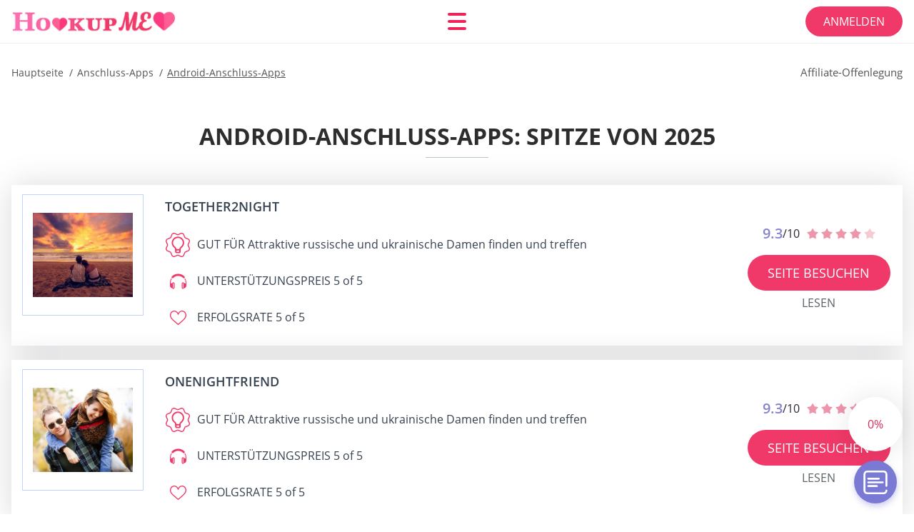

--- FILE ---
content_type: text/html; charset=UTF-8
request_url: https://hookupme.net/de/android-anschluss-apps/
body_size: 116775
content:
<!DOCTYPE html>
<html class="no-js" lang="de-DE" data-lang="de">
<head>
  <meta charset="utf-8">
  <meta http-equiv="x-ua-compatible" content="ie=edge">
  <meta name="viewport" content="width=device-width, initial-scale=1.0">
  <meta content="telephone=no" name="format-detection">
  <meta name="HandheldFriendly" content="true">
  <style>
    @charset "UTF-8";@-webkit-keyframes drop-show{0%{-webkit-transform:scaleY(.1);transform:scaleY(.1)}40%{-webkit-transform:scaleY(1.04);transform:scaleY(1.04)}60%{-webkit-transform:scaleY(.98);transform:scaleY(.98)}80%{-webkit-transform:scaleY(1.02);transform:scaleY(1.02)}to{-webkit-transform:scaleY(1);transform:scaleY(1)}}@keyframes drop-show{0%{-webkit-transform:scaleY(.1);transform:scaleY(.1)}40%{-webkit-transform:scaleY(1.04);transform:scaleY(1.04)}60%{-webkit-transform:scaleY(.98);transform:scaleY(.98)}80%{-webkit-transform:scaleY(1.02);transform:scaleY(1.02)}to{-webkit-transform:scaleY(1);transform:scaleY(1)}}@-webkit-keyframes drop-hide{0%{-webkit-transform:scaleY(1);transform:scaleY(1)}60%{-webkit-transform:scaleY(.98);transform:scaleY(.98)}80%{-webkit-transform:scaleY(1.02);transform:scaleY(1.02)}to{-webkit-transform:scaleY(0);transform:scaleY(0)}}@keyframes drop-hide{0%{-webkit-transform:scaleY(1);transform:scaleY(1)}60%{-webkit-transform:scaleY(.98);transform:scaleY(.98)}80%{-webkit-transform:scaleY(1.02);transform:scaleY(1.02)}to{-webkit-transform:scaleY(0);transform:scaleY(0)}}@-webkit-keyframes slideInLeft{0%{opacity:0;visibility:visible;-webkit-transform:translate3d(-100%,0,0);transform:translate3d(-100%,0,0)}to{opacity:1;-webkit-transform:translate3d(0,0,0);transform:translate3d(0,0,0)}}@keyframes slideInLeft{0%{opacity:0;visibility:visible;-webkit-transform:translate3d(-100%,0,0);transform:translate3d(-100%,0,0)}to{opacity:1;-webkit-transform:translate3d(0,0,0);transform:translate3d(0,0,0)}}@-webkit-keyframes fancybox-rotate{to{-webkit-transform:rotate(360deg);transform:rotate(360deg)}}@keyframes fancybox-rotate{to{-webkit-transform:rotate(360deg);transform:rotate(360deg)}}@-webkit-keyframes spin{0%{-webkit-transform:rotate(0deg);transform:rotate(0deg)}to{-webkit-transform:rotate(360deg);transform:rotate(360deg)}}@keyframes spin{0%{-webkit-transform:rotate(0deg);transform:rotate(0deg)}to{-webkit-transform:rotate(360deg);transform:rotate(360deg)}}@-webkit-keyframes pulse{10%{-webkit-transform:scale(1.1);transform:scale(1.1)}}@keyframes pulse{10%{-webkit-transform:scale(1.1);transform:scale(1.1)}}@-webkit-keyframes animatedBackground{10%{background-image:url("data:image/svg+xml;charset=utf8,%3Csvg xmlns='http://www.w3.org/2000/svg' viewBox='0 0 100.5 88.9'%3E%3Cpath d='M73.6.5c-5.4 0-10.4 1.7-14.7 5.1-4.2 3.2-7 7.4-8.6 10.4-1.6-3-4.4-7.1-8.6-10.4C37.3 2.2 32.4.5 27 .5 11.9.5.5 12.8.5 29.2c0 17.7 14.2 29.7 35.6 48 3.6 3.1 7.8 6.6 12.1 10.4.6.5 1.3.8 2 .8s1.5-.3 2-.8c4.3-3.8 8.4-7.3 12.1-10.4 21.5-18.3 35.6-30.4 35.6-48C100 12.8 88.7.5 73.6.5z' fill='%23f03968' stroke='%23f03968' stroke-miterlimit='10'/%3E%3C/svg%3E")}to{background-image:url("data:image/svg+xml;charset=utf8,%3Csvg xmlns='http://www.w3.org/2000/svg' viewBox='0 0 100.5 88.9'%3E%3Cpath d='M73.6.5c-5.4 0-10.4 1.7-14.7 5.1-4.2 3.2-7 7.4-8.6 10.4-1.6-3-4.4-7.1-8.6-10.4C37.3 2.2 32.4.5 27 .5 11.9.5.5 12.8.5 29.2c0 17.7 14.2 29.7 35.6 48 3.6 3.1 7.8 6.6 12.1 10.4.6.5 1.3.8 2 .8s1.5-.3 2-.8c4.3-3.8 8.4-7.3 12.1-10.4 21.5-18.3 35.6-30.4 35.6-48C100 12.8 88.7.5 73.6.5z' fill='none' stroke='%23f03968' stroke-miterlimit='10'/%3E%3C/svg%3E")}}@keyframes animatedBackground{10%{background-image:url("data:image/svg+xml;charset=utf8,%3Csvg xmlns='http://www.w3.org/2000/svg' viewBox='0 0 100.5 88.9'%3E%3Cpath d='M73.6.5c-5.4 0-10.4 1.7-14.7 5.1-4.2 3.2-7 7.4-8.6 10.4-1.6-3-4.4-7.1-8.6-10.4C37.3 2.2 32.4.5 27 .5 11.9.5.5 12.8.5 29.2c0 17.7 14.2 29.7 35.6 48 3.6 3.1 7.8 6.6 12.1 10.4.6.5 1.3.8 2 .8s1.5-.3 2-.8c4.3-3.8 8.4-7.3 12.1-10.4 21.5-18.3 35.6-30.4 35.6-48C100 12.8 88.7.5 73.6.5z' fill='%23f03968' stroke='%23f03968' stroke-miterlimit='10'/%3E%3C/svg%3E")}to{background-image:url("data:image/svg+xml;charset=utf8,%3Csvg xmlns='http://www.w3.org/2000/svg' viewBox='0 0 100.5 88.9'%3E%3Cpath d='M73.6.5c-5.4 0-10.4 1.7-14.7 5.1-4.2 3.2-7 7.4-8.6 10.4-1.6-3-4.4-7.1-8.6-10.4C37.3 2.2 32.4.5 27 .5 11.9.5.5 12.8.5 29.2c0 17.7 14.2 29.7 35.6 48 3.6 3.1 7.8 6.6 12.1 10.4.6.5 1.3.8 2 .8s1.5-.3 2-.8c4.3-3.8 8.4-7.3 12.1-10.4 21.5-18.3 35.6-30.4 35.6-48C100 12.8 88.7.5 73.6.5z' fill='none' stroke='%23f03968' stroke-miterlimit='10'/%3E%3C/svg%3E")}}@-webkit-keyframes animatedArrow{10%{background-image:url("data:image/svg+xml;charset=utf8,%3Csvg xmlns='http://www.w3.org/2000/svg' fill='%23fff' viewBox='0 0 191.989 362.667'%3E%3Cpath d='M188.87 259.136c-4.16-4.16-10.923-4.16-15.083 0l-67.115 67.115V10.667C106.672 4.779 101.893 0 96.005 0S85.34 4.779 85.34 10.667v315.587l-67.136-67.118c-4.16-4.16-10.923-4.16-15.083 0s-4.16 10.923 0 15.083l85.333 85.333a10.775 10.775 0 002.373 1.768c.039.022.075.046.114.067.215.116.436.217.657.317.103.047.204.1.31.143.181.075.366.137.551.202.149.053.295.11.446.156.167.05.336.087.504.13.17.042.34.09.513.125.186.037.374.059.561.085.157.023.312.053.471.068.35.035.701.054 1.052.054s.703-.019 1.052-.053c.16-.016.316-.046.475-.07.186-.026.372-.048.557-.084.179-.036.352-.085.528-.13.162-.04.325-.075.485-.124.167-.05.328-.113.49-.172.167-.059.335-.114.499-.182.142-.06.278-.129.417-.194.179-.083.358-.163.532-.256.12-.065.234-.139.352-.208.182-.107.366-.211.544-.33.116-.078.225-.167.339-.25.166-.12.334-.237.494-.37.201-.165.39-.343.579-.522.061-.059.128-.11.188-.17l85.333-85.333c4.16-4.16 4.16-10.923 0-15.083z'/%3E%3C/svg%3E");border-color:#fff}to{background-image:url("data:image/svg+xml;charset=utf8,%3Csvg xmlns='http://www.w3.org/2000/svg' fill='%238585cd' viewBox='0 0 191.989 362.667'%3E%3Cpath d='M188.87 259.136c-4.16-4.16-10.923-4.16-15.083 0l-67.115 67.115V10.667C106.672 4.779 101.893 0 96.005 0S85.34 4.779 85.34 10.667v315.587l-67.136-67.118c-4.16-4.16-10.923-4.16-15.083 0s-4.16 10.923 0 15.083l85.333 85.333a10.775 10.775 0 002.373 1.768c.039.022.075.046.114.067.215.116.436.217.657.317.103.047.204.1.31.143.181.075.366.137.551.202.149.053.295.11.446.156.167.05.336.087.504.13.17.042.34.09.513.125.186.037.374.059.561.085.157.023.312.053.471.068.35.035.701.054 1.052.054s.703-.019 1.052-.053c.16-.016.316-.046.475-.07.186-.026.372-.048.557-.084.179-.036.352-.085.528-.13.162-.04.325-.075.485-.124.167-.05.328-.113.49-.172.167-.059.335-.114.499-.182.142-.06.278-.129.417-.194.179-.083.358-.163.532-.256.12-.065.234-.139.352-.208.182-.107.366-.211.544-.33.116-.078.225-.167.339-.25.166-.12.334-.237.494-.37.201-.165.39-.343.579-.522.061-.059.128-.11.188-.17l85.333-85.333c4.16-4.16 4.16-10.923 0-15.083z'/%3E%3C/svg%3E");border-color:#8585cd}}@keyframes animatedArrow{10%{background-image:url("data:image/svg+xml;charset=utf8,%3Csvg xmlns='http://www.w3.org/2000/svg' fill='%23fff' viewBox='0 0 191.989 362.667'%3E%3Cpath d='M188.87 259.136c-4.16-4.16-10.923-4.16-15.083 0l-67.115 67.115V10.667C106.672 4.779 101.893 0 96.005 0S85.34 4.779 85.34 10.667v315.587l-67.136-67.118c-4.16-4.16-10.923-4.16-15.083 0s-4.16 10.923 0 15.083l85.333 85.333a10.775 10.775 0 002.373 1.768c.039.022.075.046.114.067.215.116.436.217.657.317.103.047.204.1.31.143.181.075.366.137.551.202.149.053.295.11.446.156.167.05.336.087.504.13.17.042.34.09.513.125.186.037.374.059.561.085.157.023.312.053.471.068.35.035.701.054 1.052.054s.703-.019 1.052-.053c.16-.016.316-.046.475-.07.186-.026.372-.048.557-.084.179-.036.352-.085.528-.13.162-.04.325-.075.485-.124.167-.05.328-.113.49-.172.167-.059.335-.114.499-.182.142-.06.278-.129.417-.194.179-.083.358-.163.532-.256.12-.065.234-.139.352-.208.182-.107.366-.211.544-.33.116-.078.225-.167.339-.25.166-.12.334-.237.494-.37.201-.165.39-.343.579-.522.061-.059.128-.11.188-.17l85.333-85.333c4.16-4.16 4.16-10.923 0-15.083z'/%3E%3C/svg%3E");border-color:#fff}to{background-image:url("data:image/svg+xml;charset=utf8,%3Csvg xmlns='http://www.w3.org/2000/svg' fill='%238585cd' viewBox='0 0 191.989 362.667'%3E%3Cpath d='M188.87 259.136c-4.16-4.16-10.923-4.16-15.083 0l-67.115 67.115V10.667C106.672 4.779 101.893 0 96.005 0S85.34 4.779 85.34 10.667v315.587l-67.136-67.118c-4.16-4.16-10.923-4.16-15.083 0s-4.16 10.923 0 15.083l85.333 85.333a10.775 10.775 0 002.373 1.768c.039.022.075.046.114.067.215.116.436.217.657.317.103.047.204.1.31.143.181.075.366.137.551.202.149.053.295.11.446.156.167.05.336.087.504.13.17.042.34.09.513.125.186.037.374.059.561.085.157.023.312.053.471.068.35.035.701.054 1.052.054s.703-.019 1.052-.053c.16-.016.316-.046.475-.07.186-.026.372-.048.557-.084.179-.036.352-.085.528-.13.162-.04.325-.075.485-.124.167-.05.328-.113.49-.172.167-.059.335-.114.499-.182.142-.06.278-.129.417-.194.179-.083.358-.163.532-.256.12-.065.234-.139.352-.208.182-.107.366-.211.544-.33.116-.078.225-.167.339-.25.166-.12.334-.237.494-.37.201-.165.39-.343.579-.522.061-.059.128-.11.188-.17l85.333-85.333c4.16-4.16 4.16-10.923 0-15.083z'/%3E%3C/svg%3E");border-color:#8585cd}}@-webkit-keyframes animateCircle{40%{opacity:1;-webkit-transform:scale(10);transform:scale(10);fill:#dd4688}55%{opacity:1;-webkit-transform:scale(11);transform:scale(11);fill:#d46abf}65%{opacity:1;-webkit-transform:scale(12);transform:scale(12);fill:#cc8ef5}75%{opacity:1;-webkit-transform:scale(13);transform:scale(13);stroke-width:.5;stroke:#cc8ef5;fill:transparent}85%{opacity:1;-webkit-transform:scale(17);transform:scale(17);stroke-width:.2;stroke:#cc8ef5;fill:transparent}95%{opacity:1;-webkit-transform:scale(18);transform:scale(18);stroke-width:.1;stroke:#cc8ef5;fill:transparent}to{opacity:1;-webkit-transform:scale(19);transform:scale(19);stroke-width:0;stroke:#cc8ef5;fill:transparent}}@keyframes animateCircle{40%{opacity:1;-webkit-transform:scale(10);transform:scale(10);fill:#dd4688}55%{opacity:1;-webkit-transform:scale(11);transform:scale(11);fill:#d46abf}65%{opacity:1;-webkit-transform:scale(12);transform:scale(12);fill:#cc8ef5}75%{opacity:1;-webkit-transform:scale(13);transform:scale(13);stroke-width:.5;stroke:#cc8ef5;fill:transparent}85%{opacity:1;-webkit-transform:scale(17);transform:scale(17);stroke-width:.2;stroke:#cc8ef5;fill:transparent}95%{opacity:1;-webkit-transform:scale(18);transform:scale(18);stroke-width:.1;stroke:#cc8ef5;fill:transparent}to{opacity:1;-webkit-transform:scale(19);transform:scale(19);stroke-width:0;stroke:#cc8ef5;fill:transparent}}@-webkit-keyframes animateHeart{0%{-webkit-transform:scale(.2);transform:scale(.2)}40%{-webkit-transform:scale(1.2);transform:scale(1.2)}to{-webkit-transform:scale(1);transform:scale(1)}}@keyframes animateHeart{0%{-webkit-transform:scale(.2);transform:scale(.2)}40%{-webkit-transform:scale(1.2);transform:scale(1.2)}to{-webkit-transform:scale(1);transform:scale(1)}}@-webkit-keyframes animateHeartOut{0%{-webkit-transform:scale(1.4);transform:scale(1.4)}to{-webkit-transform:scale(1);transform:scale(1)}}@keyframes animateHeartOut{0%{-webkit-transform:scale(1.4);transform:scale(1.4)}to{-webkit-transform:scale(1);transform:scale(1)}}html{font-family:sans-serif;-webkit-text-size-adjust:100%;-ms-text-size-adjust:100%}body{margin:0}article,aside,details,figcaption,figure,footer,header,main,menu,nav,section,summary{display:block}audio,canvas,progress,video{display:inline-block;vertical-align:baseline}audio:not([controls]){display:none;height:0}[hidden],template{display:none}a{background-color:transparent}a:active,a:hover{outline:0}abbr[title]{border-bottom:1px dotted}b,strong{font-weight:700}dfn{font-style:italic}mark{background:#ff0;color:#000}sub,sup{position:relative;vertical-align:baseline;font-size:75%;line-height:0}sup{top:-.5em}sub{bottom:-.25em}img{border:0}svg:not(:root){overflow:hidden}blockquote,figure{margin:0}hr{height:0;-webkit-box-sizing:content-box;box-sizing:content-box;-moz-box-sizing:content-box}pre{overflow:auto}code,kbd,pre,samp{font-family:monospace,monospace;font-size:1em}button,input,optgroup,select,textarea{margin:0;font:inherit;color:inherit}fieldset{vertical-align:baseline;margin:0;padding:0;background:0 0;border:0;font-size:100%;outline:0}button{overflow:visible}button,select{text-transform:none}button,html input[type=button],input[type=reset],input[type=submit]{cursor:pointer;-webkit-appearance:button}button[disabled],html input[disabled]{cursor:default}button::-moz-focus-inner,input::-moz-focus-inner{padding:0;border:0}input{line-height:normal}input[type=checkbox],input[type=radio]{padding:0;-webkit-box-sizing:border-box;box-sizing:border-box}input[type=number]::-webkit-inner-spin-button,input[type=number]::-webkit-outer-spin-button{height:auto}input[type=search]{box-sizing:content-box;-webkit-box-sizing:content-box;-moz-box-sizing:content-box;-webkit-appearance:textfield}.jq-selectbox__search input::-webkit-search-cancel-button,.jq-selectbox__search input::-webkit-search-decoration,input[type=search]::-webkit-search-cancel-button,input[type=search]::-webkit-search-decoration{-webkit-appearance:none}legend{border:0}textarea{overflow:auto}optgroup{font-weight:700}table{border-collapse:collapse;border-spacing:0}legend,td,th{padding:0}.c-sites-box-S-1 .QGUZvNKVOFJ8 .H304w-8_D{font-size:0}.c-about-S-1 .WAgU,.c-app-info-S-1 .vM9D_3bIPK7a,.c-logo-slider-S-1 .C4oCg,.c-menu-S-1 .iSrtvcwrhM,.c-quiz-S-1 .CaMf19ijQPBs,.c-websites-S-1 .w4jckHYmTyaj .mhOw79Zg0Gd{display:inline-block;font-size:0}.c-hookup-slider-S-1 .TwmC6BxJ .PqWDom5{font-size:0}.PQimeB7Jlz img,.c-about-S-1 .WAgU img,.c-menu-S-1 .iSrtvcwrhM img,.c-sites-box-S-1 .QGUZvNKVOFJ8 .H304w-8_D img,.c-websites-S-1 .w4jckHYmTyaj .mhOw79Zg0Gd img{display:inline-block;height:auto;max-width:100%}.c-quiz-S-1 .CaMf19ijQPBs img{height:auto;max-width:100%}.c-app-info-S-1 .vM9D_3bIPK7a img,.c-hookup-slider-S-1 .TwmC6BxJ .PqWDom5 img{display:inline-block;height:auto;max-width:100%}.U1IpKdRHrXD{background-color:transparent}.TMff1tHq-ONQ .slick-arrow,.YktcS .slick-arrow{padding:0;background-color:transparent}.Ibf,.c-contents-S-1 .VayLq,.c-form-S-1 .f7VSBKGnOn,.c-menu-S-1 .yMQdA,.c-vote-S-1 .eixYMOEbD{padding:0;background-color:transparent;border:0}.c-pagination-S-1 .ZY3UQAln,.c-pagination-S-1 .mBvdFIFyVlGA{padding:0;background-color:transparent}.c-filter-S-1 .aIVphaolo,.c-filter-S-1 .jLqOFWoK{background-color:transparent;border:0}.c-filter-S-1 .JmodQJNLMf,.c-filter-S-1 .p9CaLuJ{padding:0;background-color:transparent;border:0}.c-filter_lifestyle-S-1 .WI-ZM,.c-filter_lifestyle-S-1 .reT_RPiqwPO{background-color:transparent;border:0}.c-filter_lifestyle-S-1 .BqjyD3_i{padding:0;background-color:transparent;border:0}.c-sugar-profiles-S-1 .klzqXOINm{padding:0;border:0}.c-share-S-1 .ZSiRGQu2fni,.c-top-sites-S-1 .TyK-4NUGNG5Z{background-color:transparent;border:0}.c-menu-S-1 .wSivXRb5Fe,.c-menu-S-1 .VLts-HCykw3{margin:0;padding:0;list-style:none}.qB_SH,.c-features-S-1 .cQlAoPy93,.c-footer-S-1 .tkbWnC{padding:0;list-style:none}.c-footer-S-1 .gCyFfaKWq{margin:0;padding:0;list-style:none}.wl3DNUT,.jq-selectbox__dropdown ul{padding:0;list-style:none}.c-filter-S-1 .V2QSa11FGs{list-style:none}.c-filter_lifestyle-S-1 .I9cnDFY{margin:0;padding:0;list-style:none}.c-model-S-1 .zZ8ZJKR{margin:0;list-style:none}.c-state-S-1 .Y2TfgLf0zB{margin:0;padding:0;list-style:none}.c-state-S-1 .J2MzZAuOFq8{padding:0;list-style:none}.c-top-posts-S-1 .CjOTo6SQNvDa{margin:0;padding:0;list-style:none}.c-tb-apps-S-1 .qziaW15Fs{padding:0;list-style:none}.c-categories-S-1 .R5X2zOaoKsc,.c-share-S-1 .uN6SNJN{margin:0;padding:0;list-style:none}.c-button-up:before,.c-contents-S-1 .VayLq:before,.c-websites-S-1 .w4jckHYmTyaj .Pli2yN,.c-websites-S-1 .w4jckHYmTyaj .QeqwRn:after{background-position:center center;background-repeat:no-repeat;background-size:contain}@font-face{font-family:'Open Sans';font-style:normal;font-weight:300;src:url(/static/fonts/mem5YaGs126MiZpBA-UN_r8OVuhpOqc.woff2) format("woff2");unicode-range:U+0400-045F,U+0490-0491,U+04B0-04B1,U+2116;font-display:swap}@font-face{font-family:'Open Sans';font-style:normal;font-weight:300;src:url(/static/fonts/mem5YaGs126MiZpBA-UN_r8OUehpOqc.woff2) format("woff2");unicode-range:U+0370-03FF;font-display:swap}@font-face{font-family:'Open Sans';font-style:normal;font-weight:300;src:url(/static/fonts/mem5YaGs126MiZpBA-UN_r8OUuhp.woff2) format("woff2");unicode-range:U+0000-00FF,U+0131,U+0152-0153,U+02BB-02BC,U+02C6,U+02DA,U+02DC,U+2000-206F,U+2074,U+20AC,U+2122,U+2191,U+2193,U+2212,U+2215,U+FEFF,U+FFFD;font-display:swap}@font-face{font-family:'Open Sans';font-style:normal;font-weight:400;src:url(/static/fonts/mem8YaGs126MiZpBA-UFUZ0bbck.woff2) format("woff2");unicode-range:U+0400-045F,U+0490-0491,U+04B0-04B1,U+2116;font-display:swap}@font-face{font-family:'Open Sans';font-style:normal;font-weight:400;src:url(/static/fonts/mem8YaGs126MiZpBA-UFVp0bbck.woff2) format("woff2");unicode-range:U+0370-03FF;font-display:swap}@font-face{font-family:'Open Sans';font-style:normal;font-weight:400;src:url(/static/fonts/mem8YaGs126MiZpBA-UFVZ0b.woff2) format("woff2");unicode-range:U+0000-00FF,U+0131,U+0152-0153,U+02BB-02BC,U+02C6,U+02DA,U+02DC,U+2000-206F,U+2074,U+20AC,U+2122,U+2191,U+2193,U+2212,U+2215,U+FEFF,U+FFFD;font-display:swap}@font-face{font-family:'Open Sans';font-style:normal;font-weight:600;src:url(/static/fonts/mem5YaGs126MiZpBA-UNirkOVuhpOqc.woff2) format("woff2");unicode-range:U+0400-045F,U+0490-0491,U+04B0-04B1,U+2116;font-display:swap}@font-face{font-family:'Open Sans';font-style:normal;font-weight:600;src:url(/static/fonts/mem5YaGs126MiZpBA-UNirkOUehpOqc.woff2) format("woff2");unicode-range:U+0370-03FF;font-display:swap}@font-face{font-family:'Open Sans';font-style:normal;font-weight:600;src:url(/static/fonts/mem5YaGs126MiZpBA-UNirkOUuhp.woff2) format("woff2");unicode-range:U+0000-00FF,U+0131,U+0152-0153,U+02BB-02BC,U+02C6,U+02DA,U+02DC,U+2000-206F,U+2074,U+20AC,U+2122,U+2191,U+2193,U+2212,U+2215,U+FEFF,U+FFFD;font-display:swap}@font-face{font-family:'Open Sans';font-style:normal;font-weight:700;src:url(/static/fonts/mem5YaGs126MiZpBA-UN7rgOVuhpOqc.woff2) format("woff2");unicode-range:U+0400-045F,U+0490-0491,U+04B0-04B1,U+2116;font-display:swap}@font-face{font-family:'Open Sans';font-style:normal;font-weight:700;src:url(/static/fonts/mem5YaGs126MiZpBA-UN7rgOUehpOqc.woff2) format("woff2");unicode-range:U+0370-03FF;font-display:swap}@font-face{font-family:'Open Sans';font-style:normal;font-weight:700;src:url(/static/fonts/mem5YaGs126MiZpBA-UN7rgOUuhp.woff2) format("woff2");unicode-range:U+0000-00FF,U+0131,U+0152-0153,U+02BB-02BC,U+02C6,U+02DA,U+02DC,U+2000-206F,U+2074,U+20AC,U+2122,U+2191,U+2193,U+2212,U+2215,U+FEFF,U+FFFD;font-display:swap}@font-face{font-family:'Open Sans';font-style:normal;font-weight:800;src:url(/static/fonts/mem5YaGs126MiZpBA-UN8rsOVuhpOqc.woff2) format("woff2");unicode-range:U+0400-045F,U+0490-0491,U+04B0-04B1,U+2116;font-display:swap}@font-face{font-family:'Open Sans';font-style:normal;font-weight:800;src:url(/static/fonts/mem5YaGs126MiZpBA-UN8rsOUehpOqc.woff2) format("woff2");unicode-range:U+0370-03FF;font-display:swap}@font-face{font-family:'Open Sans';font-style:normal;font-weight:800;src:url(/static/fonts/mem5YaGs126MiZpBA-UN8rsOUuhp.woff2) format("woff2");unicode-range:U+0000-00FF,U+0131,U+0152-0153,U+02BB-02BC,U+02C6,U+02DA,U+02DC,U+2000-206F,U+2074,U+20AC,U+2122,U+2191,U+2193,U+2212,U+2215,U+FEFF,U+FFFD;font-display:swap}*,:after,:before{-webkit-box-sizing:border-box;box-sizing:border-box}a,button,input[type=button],input[type=checkbox],input[type=email],input[type=password],input[type=radio],input[type=submit],input[type=text],textarea{-webkit-tap-highlight-color:transparent}body,html{height:100%;min-width:320px}.DS4SUk,.DS4SUk body{height:auto;min-height:100%}[role=button],[type=button],label{cursor:pointer}ul{list-style:disc}html{font-size:16px}@media only screen and (max-width:767px){html{font-size:16px}}body{font-family:"Open Sans",sans-serif;font-weight:400;line-height:1.5;background-color:#fff;color:#545454}@media only screen and (max-width:1023px){*{outline:0}}.td7DaQV-ueDE{margin:0;padding:0;list-style:none}.wzNTTk{float:left!important;height:auto}.gqby1A1V{float:right!important;height:auto}.QyC5IcV:after,.o8kjavk7V-7:after{content:"";display:table;width:100%;clear:both}.Gdtso2{display:inline!important}.xx-2fmc{text-align:left!important}.JR2HpCPbd6l{text-align:right!important}.qgs1dbJ{text-align:center!important}.m9qSly{text-align:justify!important}.NhnGmemDwo{text-transform:uppercase}@media only screen and (max-width:767px){.phUIpOI{text-align:center}}.QyC5IcV{display:-webkit-box;display:-ms-flexbox;display:flex;-webkit-box-flex:0;-ms-flex:0 1 auto;flex:0 1 auto;-webkit-box-orient:horizontal;-webkit-box-direction:normal;-ms-flex-direction:row;flex-direction:row;-ms-flex-wrap:wrap;flex-wrap:wrap;margin-top:-20px;margin-right:-8px;margin-left:-8px}.QyC5IcV>*{float:left;height:auto;width:100%;max-width:100%;min-width:100%;margin-top:20px;padding-right:8px;padding-left:8px}@media only screen and (min-width:1366px){.QyC5IcV{margin-top:-30px;margin-right:-15px;margin-left:-15px}.QyC5IcV>*{margin-top:30px;padding-right:15px;padding-left:15px}}.lOE8qP2D{-webkit-box-pack:center;-ms-flex-pack:center;justify-content:center}.FCD4J{-webkit-box-align:center;-ms-flex-align:center;align-items:center}.q_PCAt5u{-webkit-box-align:end;-ms-flex-align:end;align-items:flex-end}.RL0ogI{width:8.333%;max-width:8.333%;min-width:8.333%}.khUw0jYuIezd{width:16.667%;max-width:16.667%;min-width:16.667%}.UNmU6B{width:25%;max-width:25%;min-width:25%}.nif_jUdIDh{width:33.333%;max-width:33.333%;min-width:33.333%}.BfNCpK{width:41.667%;max-width:41.667%;min-width:41.667%}.l9vEmo{width:50%;max-width:50%;min-width:50%}.g8R9WiF{width:58.333%;max-width:58.333%;min-width:58.333%}.r0lwCOd{width:66.667%;max-width:66.667%;min-width:66.667%}.YQwKKe3pGP{width:75%;max-width:75%;min-width:75%}.sGQUheVzry{width:83.333%;max-width:83.333%;min-width:83.333%}.YBnlFR{width:91.667%;max-width:91.667%;min-width:91.667%}.aFtGuibMkn{width:100%;max-width:100%;min-width:100%}@media only screen and (min-width:568px){.d8UV_JXXNO6{width:8.333%;max-width:8.333%;min-width:8.333%}.Mr1EGAP_z{width:16.667%;max-width:16.667%;min-width:16.667%}.JInMD{width:25%;max-width:25%;min-width:25%}.ZBWriNx{width:33.333%;max-width:33.333%;min-width:33.333%}.uO1ATkYm8mz{width:41.667%;max-width:41.667%;min-width:41.667%}.Lurt1hyc6hvI{width:50%;max-width:50%;min-width:50%}.C6hc8tChRU{width:58.333%;max-width:58.333%;min-width:58.333%}.PzGJN{width:66.667%;max-width:66.667%;min-width:66.667%}.Q7gBU{width:75%;max-width:75%;min-width:75%}.BmuMvDGrsaD{width:83.333%;max-width:83.333%;min-width:83.333%}.zot1BNT{width:91.667%;max-width:91.667%;min-width:91.667%}.vzsNCsUU{width:100%;max-width:100%;min-width:100%}}@media only screen and (min-width:667px){.X5kqoMvA3B4A{width:8.333%;max-width:8.333%;min-width:8.333%}.SLZKUMAQS4o{width:16.667%;max-width:16.667%;min-width:16.667%}.OPSvRES{width:25%;max-width:25%;min-width:25%}.v0OHCs{width:33.333%;max-width:33.333%;min-width:33.333%}.UK8Sl4{width:41.667%;max-width:41.667%;min-width:41.667%}.LpdL1w{width:50%;max-width:50%;min-width:50%}.G1pKQVgUQC{width:58.333%;max-width:58.333%;min-width:58.333%}.k507TR{width:66.667%;max-width:66.667%;min-width:66.667%}.PnkUZTZ6Pp{width:75%;max-width:75%;min-width:75%}.YdF5yek24H4{width:83.333%;max-width:83.333%;min-width:83.333%}.P0zy{width:91.667%;max-width:91.667%;min-width:91.667%}.rNiEu5D-5RkE{width:100%;max-width:100%;min-width:100%}}@media only screen and (min-width:768px){.UI9SdQmlY{width:8.333%;max-width:8.333%;min-width:8.333%}.W9o8l1Z{width:16.667%;max-width:16.667%;min-width:16.667%}.nL-OUyC{width:25%;max-width:25%;min-width:25%}.vEsuv{width:33.333%;max-width:33.333%;min-width:33.333%}.ZE0bPSDE3AK{width:41.667%;max-width:41.667%;min-width:41.667%}.BLJB7P{width:50%;max-width:50%;min-width:50%}.G4xRa-Oy{width:58.333%;max-width:58.333%;min-width:58.333%}.Rlmc5{width:66.667%;max-width:66.667%;min-width:66.667%}.ex0KVFzR{width:75%;max-width:75%;min-width:75%}.AWoXrGPj-Rh{width:83.333%;max-width:83.333%;min-width:83.333%}.KFEHy{width:91.667%;max-width:91.667%;min-width:91.667%}.jBOS{width:100%;max-width:100%;min-width:100%}}@media only screen and (min-width:1024px){.nl6_q4pVT{width:8.333%;max-width:8.333%;min-width:8.333%}.IPC1OwCh{width:16.667%;max-width:16.667%;min-width:16.667%}.nUgDPjdakCG{width:25%;max-width:25%;min-width:25%}.OqLfvXHe{width:33.333%;max-width:33.333%;min-width:33.333%}.VZp9Z6yFNdW{width:41.667%;max-width:41.667%;min-width:41.667%}.JQ2Ky6Osnj{width:50%;max-width:50%;min-width:50%}.RktGm9s2{width:58.333%;max-width:58.333%;min-width:58.333%}.OaWx{width:66.667%;max-width:66.667%;min-width:66.667%}.c-99oR6i{width:75%;max-width:75%;min-width:75%}.zU9AP{width:83.333%;max-width:83.333%;min-width:83.333%}.DTzrrFT1Sx{width:91.667%;max-width:91.667%;min-width:91.667%}.OnBSN8W_T{width:100%;max-width:100%;min-width:100%}}@media only screen and (min-width:1366px){.ZZ2nM9pMp4J{width:8.333%;max-width:8.333%;min-width:8.333%}.EQ8Uk{width:16.667%;max-width:16.667%;min-width:16.667%}.mPrzQW{width:25%;max-width:25%;min-width:25%}.AZTduV5JghA{width:33.333%;max-width:33.333%;min-width:33.333%}.DxTihj2LGahA{width:41.667%;max-width:41.667%;min-width:41.667%}.mVI7W4{width:50%;max-width:50%;min-width:50%}.ARhNesbgi{width:58.333%;max-width:58.333%;min-width:58.333%}.iFm9aO{width:66.667%;max-width:66.667%;min-width:66.667%}.NyAMje3qqOI{width:75%;max-width:75%;min-width:75%}.B610QxIj{width:83.333%;max-width:83.333%;min-width:83.333%}.TJYnZn{width:91.667%;max-width:91.667%;min-width:91.667%}.s0D8KCKPIQLh{width:100%;max-width:100%;min-width:100%}}.ZfgcM,.eUDNUCcbDT8,.yBoLN1irvb-r,.NCQ5mKJmc,.JgYq3P,.is-hide,.is-hide-disclosure{display:none!important}.is-fixed{position:fixed;top:0;left:0;width:100%;z-index:1000}@media only screen and (max-width:567px){.JgYq3P{display:block!important}.nk5audieoP{display:none!important}}@media only screen and (min-width:568px) and (max-width:666px){.NCQ5mKJmc{display:block!important}.QAVJiD{display:none!important}}@media only screen and (min-width:667px) and (max-width:767px){.yBoLN1irvb-r{display:block!important}.gnvo7D{display:none!important}}@media only screen and (min-width:768px) and (max-width:1023px){.eUDNUCcbDT8{display:block!important}.ND7Q9K0{display:none!important}}@media only screen and (min-width:1024px){.ZfgcM{display:block!important}.ar1bTqOXkarc{display:none!important}}@media only screen and (max-width:767px){.tIAE3_{display:none!important}}@media only screen and (max-width:1023px){.rSeIT40{display:none!important}.g_mFJAzyZu{display:block!important}}@media only screen and (max-width:1365px){.Z2uXTCoBq,.g_mFJAzyZu{display:none!important}.wQDSg{display:block!important}}@media only screen and (min-width:1366px){.wQDSg{display:none!important}}.exPHB6gY_{display:-webkit-box;display:-ms-flexbox;display:flex;-webkit-box-orient:vertical;-webkit-box-direction:normal;-ms-flex-direction:column;flex-direction:column;-webkit-box-pack:justify;-ms-flex-pack:justify;justify-content:space-between;min-height:100%;overflow:hidden}.uMNqA{padding:45px 0 15px}@media only screen and (min-width:1366px){.uMNqA{padding:0 0 15px}}.NfJZisrBXh7{margin-top:25px}.Iis0_n{padding:45px 0 15px}@media only screen and (min-width:1024px){.Iis0_n{padding:70px 0 15px}}.vCl3LGPfh{max-width:1442px;margin-right:auto;margin-left:auto;padding:0 16px}.ZgzfkB{margin:0!important}.n2dscf{margin-top:20px}.M9nGuiWciS8{margin-top:44px}.UcAvXtiT{margin-top:25px}@media only screen and (min-width:1024px){.UcAvXtiT{margin-top:30px}}.Vp7eQObNK3l{margin-top:42px}.khrEIwULN{margin:0!important}@media only screen and (min-width:1024px){.khrEIwULN{margin-top:70px!important}}.E7Ukq{margin-top:45px}@media only screen and (min-width:1024px){.E7Ukq{margin-top:60px}}.RZDOcyVLpIQO{margin-top:23px}@media only screen and (min-width:667px){.RZDOcyVLpIQO{margin-top:28px}}@media only screen and (min-width:1024px){.RZDOcyVLpIQO{margin-top:38px}}.QQd6HwDB1{margin-top:10px}@media only screen and (min-width:1024px){.QQd6HwDB1{margin-top:40px}}.elaAX1zKwi{margin-top:50px}@media only screen and (min-width:1366px){.elaAX1zKwi{margin-top:85px}}.QqgVB{margin-top:25px}@media only screen and (min-width:667px){.QqgVB{margin-top:35px}}@media only screen and (min-width:1024px){.QqgVB{margin-top:75px}}.ABypOvHvsR{margin-bottom:10px}@media only screen and (min-width:1024px){.ABypOvHvsR{margin-bottom:25px}}.pB-R7A,.kht-_{margin-bottom:20px}@media only screen and (min-width:667px){.pB-R7A{margin-bottom:25px}}@media only screen and (min-width:1024px){.pB-R7A{margin-bottom:30px}}.e54S_V1va{margin-bottom:25px}@media only screen and (min-width:667px){.e54S_V1va{margin-bottom:30px}}@media only screen and (min-width:1024px){.e54S_V1va{margin-bottom:45px}}.jZ375E{margin-bottom:25px}@media only screen and (min-width:667px){.jZ375E{margin-bottom:35px}}@media only screen and (min-width:1024px){.jZ375E{margin-bottom:55px}}@media only screen and (max-width:767px){.dIngX{margin-right:-16px;margin-left:-16px}}@media screen and (max-width:1024px){.Hu4AxA7v5{margin-right:-16px;margin-left:-16px}}.DAF4nw{padding:40px 15px;background-color:#fff;-webkit-box-shadow:0 1px 38px 0 rgba(2,7,24,.11);box-shadow:0 1px 38px 0 rgba(2,7,24,.11)}@media only screen and (min-width:1366px){.DAF4nw{padding:40px 20px}}.XvOno{width:100%;margin-bottom:20px;font-size:18px;font-weight:700;color:#2e2d2d;text-align:center;text-transform:uppercase}.hozQRvQibc,.hozQRvQibc img{position:relative;display:block;width:100%;height:100%;max-height:86px;min-height:86px}.hozQRvQibc img{position:absolute;top:0;right:0;bottom:0;left:0;height:auto;-o-object-fit:cover;object-fit:cover}@media only screen and (min-width:667px){.hozQRvQibc,.hozQRvQibc img{max-height:280px;min-height:280px}}.group-1{position:relative}.group-1:before{content:"";position:absolute;top:0;left:0;display:inline-block;width:12px;height:17px;background-image:url("data:image/svg+xml,%3C%3Fxml version='1.0' encoding='utf-8'%3F%3E%3C!--Generator: Adobe Illustrator 25.2.1, SVG Export Plug-In . SVG Version: 6.00 Build 0)--%3E%3Csvg version='1.1' id='Слой_1' xmlns='http://www.w3.org/2000/svg' xmlns:xlink='http://www.w3.org/1999/xlink' x='0px' y='0px' viewBox='0 0 12 17' style='enable-background:new 0 0 12 17' xml:space='preserve'%3E%3Cstyle type='text/css'%3E.st0%7Bfill:%23F03968;%7D%3C/style%3E%3Cpath class='st0' d='M6,0C6,0,6,0,6,0C6,0,6,0,6,0C1.4,0-0.3,3.4,0.1,7.2C0.5,11.5,5.6,17,6,17c0,0,0,0,0,0c0,0,0,0,0,0 c0.4,0,5.5-5.5,5.9-9.8C12.3,3.4,10.6,0,6,0z M6,7.6c-1.1,0-2-0.9-2-2c0-1.1,0.9-2,2-2c1.1,0,2,0.9,2,2C8,6.7,7.1,7.6,6,7.6z'/%3E%3C/svg%3E");background-size:cover}@media only screen and (max-width:1365px){.u98Zj{display:-webkit-box;display:-ms-flexbox;display:flex;-webkit-box-orient:vertical;-webkit-box-direction:reverse;-ms-flex-direction:column-reverse;flex-direction:column-reverse}.u98Zj .nk79Lnt-{margin-top:15px}.u98Zj .X4x4T93C{margin-top:0}.u98Zj .IPaE2n9kXGp9,.bnzUit0D,.X4x4T93C{margin-top:15px}.u98Zj .UbUbXNO2wv_8{margin-top:0}}@media only screen and (min-width:1366px){.D6lpx{display:-webkit-box;display:-ms-flexbox;display:flex;-webkit-box-flex:0;-ms-flex:0 1 auto;flex:0 1 auto;-webkit-box-orient:horizontal;-webkit-box-direction:normal;-ms-flex-direction:row;flex-direction:row;-ms-flex-wrap:nowrap;flex-wrap:nowrap}.nk79Lnt-{-ms-flex-preferred-size:0;flex-basis:0;-webkit-box-flex:1;-ms-flex-positive:1;flex-grow:1;max-width:calc(100% - 390px)}.X4x4T93C{position:relative;-webkit-box-flex:0;-ms-flex:0 0 360px;flex:0 0 360px;max-width:360px;padding-left:30px}.IPaE2n9kXGp9{-ms-flex-preferred-size:0;flex-basis:0;-webkit-box-flex:1;-ms-flex-positive:1;flex-grow:1;max-width:calc(100% - 450px)}.UbUbXNO2wv_8{position:relative;-webkit-box-flex:0;-ms-flex:0 0 440px;flex:0 0 440px;max-width:440px;padding-left:50px}.lXZ1t6c{margin-top:40px;-webkit-transition:all .1s;transition:all .1s}.lXZ1t6c.affix{position:fixed!important;top:0!important;width:390px;margin:0;padding-top:20px;z-index:9}.lXZ1t6c.affix-top{position:absolute;top:-4px;width:390px}.lXZ1t6c.affix-bottom{position:absolute;top:auto!important;bottom:0;width:390px}.kJcsK,.kJcsK.affix{-webkit-transition:all .5s;transition:all .5s}.kJcsK.affix{position:fixed!important;top:0!important;width:330px;padding-top:20px;z-index:9}.kJcsK.affix .vcnbSU{margin-top:0!important}.kJcsK.affix-top{position:absolute;width:330px}.kJcsK.affix-bottom{position:absolute;top:auto!important;bottom:0;width:330px}}@media only screen and (min-width:1442px){.nk79Lnt-{max-width:calc(100% - 360px)}.X4x4T93C{-webkit-box-flex:0;-ms-flex:0 0 360px;flex:0 0 360px;max-width:360px;padding-left:30px}.IPaE2n9kXGp9{max-width:calc(100% - 450px)}.UbUbXNO2wv_8{-webkit-box-flex:0;-ms-flex:0 0 440px;flex:0 0 440px;max-width:440px;padding-left:50px}.kJcsK.affix,.kJcsK.affix-bottom{width:330px}.lXZ1t6c.affix,.lXZ1t6c.affix-bottom{width:390px}}.npagTH5{padding-top:1px}.PQimeB7Jlz{margin:1.2rem 0}.HLA4Cm8mS{margin:0}.pEaeb0f4C3p{float:none;width:100%;clear:both}.pEaeb0f4C3p img,.pEaeb0f4C3p picture{display:block;margin-right:auto;margin-left:auto}.mFz3KVxk9Gii{position:relative;display:block;font-size:0;text-align:center}.huLZKqjaLP4{position:absolute;top:0;right:0;bottom:0;left:0;overflow:hidden}.huLZKqjaLP4 img{display:inline-block;min-width:100%;min-height:100%}@supports (object-fit:cover){.huLZKqjaLP4 img{width:100%;height:100%;-o-object-fit:cover;object-fit:cover}}.gYayT-YVzl{height:188px;margin:1.2rem 0}@media only screen and (min-width:1024px){.mFz3KVxk9Gii{height:280px}}.FBuUY33{display:block;width:auto;height:auto;margin:0 auto .8em}.FBuUY33 img{display:inline-block;height:auto;max-width:100%}@media only screen and (min-width:568px){.FBuUY33{max-width:50%;margin-top:5px;margin-bottom:5px}.FBuUY33+p{margin-top:0}.FBuUY33.Wc9FidazRi45{padding-bottom:30%}.y7Df{float:left;height:auto;margin-right:30px}.lpRKOOQGe89{float:right;height:auto;margin-left:30px}}.O1jsVLsb{display:inline-block}.O1jsVLsb[aria-expanded=false]:before{content:attr(data-hide)}.O1jsVLsb[aria-expanded=true]:before{content:attr(data-open)}.hVfcovkrCio{display:block!important;-webkit-transition:none!important;transition:none!important}.hVfcovkrCio[aria-expanded=false]{height:66px!important}.hVfcovkrCio[aria-expanded=true]{height:auto!important}@media only screen and (max-width:767px){.hVfcovkrCio{overflow:hidden;line-height:22px}}@media only screen and (min-width:768px){.hVfcovkrCio[aria-expanded=false]{height:auto!important}.O1jsVLsb{display:none}}.kPtzuqQFr9e{max-width:835px;margin:0 auto}.cePng,.nAwUL8AEWS9V{position:relative;display:block;height:0;padding:0 0 56.25%;overflow:hidden}.cePng .embed__el___,.cePng embed,.cePng iframe,.cePng object,.cePng video{position:absolute;top:0;bottom:0;left:0;width:100%;height:100%;border:0}.nAwUL8AEWS9V{padding:0 0 75%}.nAwUL8AEWS9V embed,.nAwUL8AEWS9V iframe,.nAwUL8AEWS9V object,.nAwUL8AEWS9V video,.TDDm_1r{position:absolute;top:0;right:0;bottom:0;left:0;width:100%;height:100%;margin:0 auto;border:0}.modal-noscroll-full,body.compensate-for-scrollbar{overflow:hidden}@media only screen and (max-width:1365px){.modal-noscroll{overflow:hidden}.menu-fix-opened{margin-top:60px;padding-top:1px}}@media only screen and (max-width:1023px){.modal-noscroll-md{overflow:hidden}}.Wc9FidazRi45{position:relative;width:100%;height:0;padding-bottom:56.25%;background-color:#000}.Wc9FidazRi45.is-enabled{cursor:pointer}.Wc9FidazRi45.is-enabled .XcfZCg6,.slick-slide img{display:block}.Wc9FidazRi45:hover .ii28s,.XcfZCg6:focus .ii28s{fill:red;fill-opacity:1}.ONhvQH0{position:absolute;top:0;left:0;width:100%;height:100%}.Wc9FidazRi45 .iframe-video,.XcfZCg6,.g_DoEJJ_z{position:absolute;top:0;left:0;width:100%;height:100%;border:0}.XcfZCg6{top:50%;left:50%;display:none;width:68px;height:48px;padding:0;z-index:1;background-color:transparent;cursor:pointer;-webkit-transform:translate(-50%,-50%);transform:translate(-50%,-50%)}.ii28s{fill:#212121;fill-opacity:.8}.LrR11EfkxWS{fill:#fff}.XcfZCg6:focus,.slick-list:focus{outline:0}.wpml-ls-flag{margin-right:5px}.slick-slider{-webkit-box-sizing:border-box;box-sizing:border-box;user-select:none;-webkit-tap-highlight-color:transparent;touch-action:pan-y;-ms-touch-action:pan-y;-khtml-user-select:none;-webkit-touch-callout:none;-webkit-user-select:none;-ms-user-select:none;-moz-user-select:none}.slick-list,.slick-slider,.slick-track{position:relative;display:block}.slick-list{margin:0;padding:0;overflow:hidden}.slick-list.dragging{cursor:pointer;cursor:hand}.slick-slider .slick-list,.slick-slider .slick-track{transform:translate3d(0,0,0);-o-transform:translate3d(0,0,0);-ms-transform:translate3d(0,0,0);-moz-transform:translate3d(0,0,0);-webkit-transform:translate3d(0,0,0)}.slick-track{top:0;left:0;margin-right:auto;margin-left:auto}.slick-track:after,.slick-track:before{content:'';display:table}.slick-track:after{clear:both}.slick-loading .slick-track{visibility:hidden}.slick-slide{float:left;display:none;height:100%;min-height:1px}[dir=rtl] .slick-slide{float:right}.slick-slide.slick-loading img{display:none}.slick-slide.dragging img{pointer-events:none}.slick-initialized .slick-slide{display:block}.slick-loading .slick-slide{visibility:hidden}.slick-vertical .slick-slide{display:block;height:auto;border:1px solid transparent}.slick-arrow.slick-hidden{display:none}.mCustomScrollbar{touch-action:pinch-zoom;-ms-touch-action:pinch-zoom}.mCustomScrollbar.mCS_no_scrollbar,.mCustomScrollbar.mCS_touch_action{touch-action:auto;-ms-touch-action:auto}.mCustomScrollBox{position:relative;height:100%;max-width:100%;overflow:hidden;outline:0;direction:ltr}.mCSB_container{width:auto;height:auto;overflow:hidden}.mCSB_inside>.mCSB_container{margin-right:30px}.mCSB_container.mCS_no_scrollbar_y.mCS_y_hidden{margin-right:0}.mCS-dir-rtl>.mCSB_inside>.mCSB_container{margin-right:0;margin-left:30px}.mCS-dir-rtl>.mCSB_inside>.mCSB_container.mCS_no_scrollbar_y.mCS_y_hidden{margin-left:0}.mCSB_scrollTools{position:absolute;top:0;right:0;bottom:0;left:auto;width:16px;height:auto;opacity:.75;filter:"alpha(opacity=75)";-ms-filter:"alpha(opacity=75)"}.mCSB_outside+.mCSB_scrollTools{right:-26px}.mCS-dir-rtl>.mCSB_inside>.mCSB_scrollTools{right:auto;left:0}.mCS-dir-rtl>.mCSB_outside+.mCSB_scrollTools{right:auto;left:-26px}.mCSB_scrollTools .mCSB_draggerContainer{position:absolute;top:0;right:0;bottom:0;left:0;height:auto}.mCSB_scrollTools a+.mCSB_draggerContainer{margin:20px 0}.mCSB_scrollTools .mCSB_dragger .mCSB_dragger_bar,.mCSB_scrollTools .mCSB_draggerRail{width:2px;height:100%;margin:0 auto;border-radius:16px;-moz-border-radius:16px;-webkit-border-radius:16px}.mCSB_scrollTools .mCSB_dragger{width:100%;height:30px;z-index:1;cursor:pointer}.mCSB_scrollTools .mCSB_dragger .mCSB_dragger_bar{position:relative;width:4px;text-align:center}.mCSB_scrollTools_vertical.mCSB_scrollTools_onDrag_expand .mCSB_dragger.mCSB_dragger_onDrag_expanded .mCSB_dragger_bar,.mCSB_scrollTools_vertical.mCSB_scrollTools_onDrag_expand .mCSB_draggerContainer:hover .mCSB_dragger .mCSB_dragger_bar{width:12px}.mCSB_scrollTools_vertical.mCSB_scrollTools_onDrag_expand .mCSB_dragger.mCSB_dragger_onDrag_expanded+.mCSB_draggerRail,.mCSB_scrollTools_vertical.mCSB_scrollTools_onDrag_expand .mCSB_draggerContainer:hover .mCSB_draggerRail{width:8px}.mCSB_scrollTools .mCSB_buttonDown,.mCSB_scrollTools .mCSB_buttonUp{position:absolute;display:block;width:100%;height:20px;margin:0 auto;overflow:hidden;cursor:pointer}.mCSB_scrollTools .mCSB_buttonDown{bottom:0}.mCSB_horizontal.mCSB_inside>.mCSB_container{margin-right:0;margin-bottom:30px}.mCSB_horizontal.mCSB_outside>.mCSB_container{min-height:100%}.mCSB_horizontal>.mCSB_container.mCS_no_scrollbar_x.mCS_x_hidden{margin-bottom:0}.mCSB_container_wrapper,.mCSB_scrollTools.mCSB_scrollTools_horizontal{top:auto;right:0;bottom:0;left:0;width:auto;height:16px}.mCustomScrollBox+.mCSB_scrollTools+.mCSB_scrollTools.mCSB_scrollTools_horizontal,.mCustomScrollBox+.mCSB_scrollTools.mCSB_scrollTools_horizontal{bottom:-26px}.mCSB_scrollTools.mCSB_scrollTools_horizontal a+.mCSB_draggerContainer{margin:0 20px}.mCSB_scrollTools.mCSB_scrollTools_horizontal .mCSB_draggerRail{width:100%;height:2px;margin:7px 0}.mCSB_scrollTools.mCSB_scrollTools_horizontal .mCSB_dragger{left:0;width:30px;height:100%}.mCSB_scrollTools.mCSB_scrollTools_horizontal .mCSB_dragger .mCSB_dragger_bar{width:100%;height:4px;margin:6px auto}.mCSB_scrollTools_horizontal.mCSB_scrollTools_onDrag_expand .mCSB_dragger.mCSB_dragger_onDrag_expanded .mCSB_dragger_bar,.mCSB_scrollTools_horizontal.mCSB_scrollTools_onDrag_expand .mCSB_draggerContainer:hover .mCSB_dragger .mCSB_dragger_bar{height:12px;margin:2px auto}.mCSB_scrollTools_horizontal.mCSB_scrollTools_onDrag_expand .mCSB_dragger.mCSB_dragger_onDrag_expanded+.mCSB_draggerRail,.mCSB_scrollTools_horizontal.mCSB_scrollTools_onDrag_expand .mCSB_draggerContainer:hover .mCSB_draggerRail{height:8px;margin:4px 0}.mCSB_scrollTools.mCSB_scrollTools_horizontal .mCSB_buttonLeft,.mCSB_scrollTools.mCSB_scrollTools_horizontal .mCSB_buttonRight{position:absolute;display:block;width:20px;height:100%;margin:0 auto;overflow:hidden;cursor:pointer}.mCS-dir-rtl>.mCustomScrollBox.mCSB_vertical_horizontal.mCSB_inside>.mCSB_container_wrapper.mCS_no_scrollbar_y.mCS_y_hidden+.mCSB_scrollTools~.mCSB_scrollTools.mCSB_scrollTools_horizontal,.mCSB_scrollTools.mCSB_scrollTools_horizontal .mCSB_buttonLeft{left:0}.mCS-dir-rtl>.mCustomScrollBox.mCSB_vertical_horizontal.mCSB_inside>.mCSB_scrollTools.mCSB_scrollTools_horizontal,.mCSB_container_wrapper.mCS_no_scrollbar_y.mCS_y_hidden+.mCSB_scrollTools~.mCSB_scrollTools.mCSB_scrollTools_horizontal,.mCSB_scrollTools.mCSB_scrollTools_horizontal .mCSB_buttonRight{right:0}.mCSB_container_wrapper{position:absolute;top:0;height:auto;margin-right:30px;margin-bottom:30px;overflow:hidden}.mCSB_container_wrapper>.mCSB_container{padding-right:30px;padding-bottom:30px;box-sizing:border-box;-moz-box-sizing:border-box;-webkit-box-sizing:border-box}.mCSB_vertical_horizontal>.mCSB_scrollTools.mCSB_scrollTools_vertical{bottom:20px}.mCSB_vertical_horizontal>.mCSB_scrollTools.mCSB_scrollTools_horizontal{right:20px}.mCSB_container_wrapper.mCS_no_scrollbar_x.mCS_x_hidden+.mCSB_scrollTools.mCSB_scrollTools_vertical{bottom:0}.mCS-dir-rtl>.mCustomScrollBox.mCSB_vertical_horizontal.mCSB_inside>.mCSB_scrollTools.mCSB_scrollTools_horizontal{left:20px}.mCS-dir-rtl>.mCSB_inside>.mCSB_container_wrapper{margin-right:0;margin-left:30px}.mCSB_container_wrapper.mCS_no_scrollbar_y.mCS_y_hidden>.mCSB_container{padding-right:0}.mCSB_container_wrapper.mCS_no_scrollbar_x.mCS_x_hidden>.mCSB_container{padding-bottom:0}.mCustomScrollBox.mCSB_vertical_horizontal.mCSB_inside>.mCSB_container_wrapper.mCS_no_scrollbar_y.mCS_y_hidden{margin-right:0;margin-left:0}.mCustomScrollBox.mCSB_vertical_horizontal.mCSB_inside>.mCSB_container_wrapper.mCS_no_scrollbar_x.mCS_x_hidden{margin-bottom:0}.mCSB_scrollTools,.mCSB_scrollTools .mCSB_buttonDown,.mCSB_scrollTools .mCSB_buttonLeft,.mCSB_scrollTools .mCSB_buttonRight,.mCSB_scrollTools .mCSB_buttonUp,.mCSB_scrollTools .mCSB_dragger .mCSB_dragger_bar{transition:opacity .2s ease-in-out,background .2s ease-in-out;-o-transition:opacity .2s ease-in-out,background .2s ease-in-out;-moz-transition:opacity .2s ease-in-out,background .2s ease-in-out;-webkit-transition:opacity .2s ease-in-out,background .2s ease-in-out}.mCSB_scrollTools_horizontal.mCSB_scrollTools_onDrag_expand .mCSB_draggerRail,.mCSB_scrollTools_horizontal.mCSB_scrollTools_onDrag_expand .mCSB_dragger_bar,.mCSB_scrollTools_vertical.mCSB_scrollTools_onDrag_expand .mCSB_draggerRail,.mCSB_scrollTools_vertical.mCSB_scrollTools_onDrag_expand .mCSB_dragger_bar{transition:width .2s ease-out .2s,height .2s ease-out .2s,margin-left .2s ease-out .2s,margin-right .2s ease-out .2s,margin-top .2s ease-out .2s,margin-bottom .2s ease-out .2s,opacity .2s ease-in-out,background .2s ease-in-out;-o-transition:width .2s ease-out .2s,height .2s ease-out .2s,margin-left .2s ease-out .2s,margin-right .2s ease-out .2s,margin-top .2s ease-out .2s,margin-bottom .2s ease-out .2s,opacity .2s ease-in-out,background .2s ease-in-out;-moz-transition:width .2s ease-out .2s,height .2s ease-out .2s,margin-left .2s ease-out .2s,margin-right .2s ease-out .2s,margin-top .2s ease-out .2s,margin-bottom .2s ease-out .2s,opacity .2s ease-in-out,background .2s ease-in-out;-webkit-transition:width .2s ease-out .2s,height .2s ease-out .2s,margin-left .2s ease-out .2s,margin-right .2s ease-out .2s,margin-top .2s ease-out .2s,margin-bottom .2s ease-out .2s,opacity .2s ease-in-out,background .2s ease-in-out}.mCS-autoHide>.mCustomScrollBox>.mCSB_scrollTools,.mCS-autoHide>.mCustomScrollBox~.mCSB_scrollTools{opacity:0;filter:"alpha(opacity=0)";-ms-filter:"alpha(opacity=0)"}.mCS-autoHide:hover>.mCustomScrollBox>.mCSB_scrollTools,.mCS-autoHide:hover>.mCustomScrollBox~.mCSB_scrollTools,.mCustomScrollBox:hover>.mCSB_scrollTools,.mCustomScrollBox:hover~.mCSB_scrollTools,.mCustomScrollbar>.mCustomScrollBox>.mCSB_scrollTools.mCSB_scrollTools_onDrag,.mCustomScrollbar>.mCustomScrollBox~.mCSB_scrollTools.mCSB_scrollTools_onDrag{opacity:1;filter:"alpha(opacity=100)";-ms-filter:"alpha(opacity=100)"}.mCSB_scrollTools .mCSB_draggerRail{background:#000;background:rgba(0,0,0,.4);filter:"alpha(opacity=40)";-ms-filter:"alpha(opacity=40)"}.mCSB_scrollTools .mCSB_dragger .mCSB_dragger_bar{background:#fff;background:rgba(255,255,255,.75);filter:"alpha(opacity=75)";-ms-filter:"alpha(opacity=75)"}.mCSB_scrollTools .mCSB_dragger:hover .mCSB_dragger_bar{background:#fff;background:rgba(255,255,255,.85);filter:"alpha(opacity=85)";-ms-filter:"alpha(opacity=85)"}.mCSB_scrollTools .mCSB_dragger.mCSB_dragger_onDrag .mCSB_dragger_bar,.mCSB_scrollTools .mCSB_dragger:active .mCSB_dragger_bar{background:#fff;background:rgba(255,255,255,.9);filter:"alpha(opacity=90)";-ms-filter:"alpha(opacity=90)"}.mCSB_scrollTools .mCSB_buttonDown,.mCSB_scrollTools .mCSB_buttonLeft,.mCSB_scrollTools .mCSB_buttonRight,.mCSB_scrollTools .mCSB_buttonUp{background-image:url(mCSB_buttons.png);background-repeat:no-repeat;opacity:.4;filter:"alpha(opacity=40)";-ms-filter:"alpha(opacity=40)"}.mCSB_scrollTools .mCSB_buttonUp{background-position:0 0}.mCSB_scrollTools .mCSB_buttonDown{background-position:0 -20px}.mCSB_scrollTools .mCSB_buttonLeft{background-position:0 -40px}.mCSB_scrollTools .mCSB_buttonRight{background-position:0 -56px}.mCSB_scrollTools .mCSB_buttonDown:hover,.mCSB_scrollTools .mCSB_buttonLeft:hover,.mCSB_scrollTools .mCSB_buttonRight:hover,.mCSB_scrollTools .mCSB_buttonUp:hover{opacity:.75;filter:"alpha(opacity=75)";-ms-filter:"alpha(opacity=75)"}.mCSB_scrollTools .mCSB_buttonDown:active,.mCSB_scrollTools .mCSB_buttonLeft:active,.mCSB_scrollTools .mCSB_buttonRight:active,.mCSB_scrollTools .mCSB_buttonUp:active{opacity:.9;filter:"alpha(opacity=90)";-ms-filter:"alpha(opacity=90)"}.mCS-dark.mCSB_scrollTools .mCSB_draggerRail{background:#000;background:rgba(0,0,0,.15)}.mCS-dark.mCSB_scrollTools .mCSB_dragger .mCSB_dragger_bar{background:#000;background:rgba(0,0,0,.75)}.mCS-dark.mCSB_scrollTools .mCSB_dragger:hover .mCSB_dragger_bar{background:rgba(0,0,0,.85)}.mCS-dark.mCSB_scrollTools .mCSB_dragger.mCSB_dragger_onDrag .mCSB_dragger_bar,.mCS-dark.mCSB_scrollTools .mCSB_dragger:active .mCSB_dragger_bar{background:rgba(0,0,0,.9)}.mCS-dark.mCSB_scrollTools .mCSB_buttonUp{background-position:-80px 0}.mCS-dark.mCSB_scrollTools .mCSB_buttonDown{background-position:-80px -20px}.mCS-dark.mCSB_scrollTools .mCSB_buttonLeft{background-position:-80px -40px}.mCS-dark.mCSB_scrollTools .mCSB_buttonRight{background-position:-80px -56px}.open .dropdown-menu{display:block}.dropdown-menu,.tab-content>.tab-pane{display:none}.modal,.tab-content>.active{display:block}.modal{position:fixed;top:0;right:0;bottom:0;left:0;z-index:160;overflow:hidden;outline:0;visibility:hidden;-webkit-overflow-scrolling:touch}.modal.in{visibility:visible}.modal.fade .modal-dialog{transform:translate(0,-25%);transition:transform .3s ease-out;transition:transform .3s ease-out,-webkit-transform .3s ease-out;-o-transition:-o-transform .3s ease-out;-webkit-transition:-webkit-transform .3s ease-out;-o-transform:translate(0,-25%);-ms-transform:translate(0,-25%);-webkit-transform:translate(0,-25%)}.modal.in .modal-dialog{transform:translate(0,0);-o-transform:translate(0,0);-ms-transform:translate(0,0);-webkit-transform:translate(0,0)}.fade{opacity:0;transition:opacity .1s linear;-o-transition:opacity .1s linear;-webkit-transition:opacity .1s linear}.fade.in{opacity:1}.collapse{display:none}.collapse.in{display:block}.collapsing{position:relative;height:0;overflow:hidden;transition-duration:.25s;transition-property:height,visibility;transition-timing-function:ease;-webkit-transition-duration:.25s;-o-transition-timing-function:ease;-webkit-transition-timing-function:ease;-webkit-transition-property:height,visibility;-o-transition-duration:.25s;-o-transition-property:height,visibility}.selectric-wrapper{position:relative;cursor:pointer}.selectric-responsive{width:100%}.selectric{border:1px solid #ddd;border-radius:0;background:#f8f8f8;position:relative;overflow:hidden}.selectric .button,.selectric .label{display:block;height:38px;line-height:38px}.selectric .label{white-space:nowrap;overflow:hidden;text-overflow:ellipsis;margin:0 38px 0 10px;font-size:12px;-webkit-user-select:none;-moz-user-select:none;-ms-user-select:none;user-select:none;color:#444}.selectric .button{position:absolute;right:0;top:0;width:38px;background-color:#f8f8f8;color:#bbb;text-align:center;font:0/0 a;*font:20px/38px Lucida Sans Unicode,Arial Unicode MS,Arial}.selectric .button:after{content:" ";position:absolute;top:0;right:0;bottom:0;left:0;margin:auto;width:0;height:0;border:4px solid transparent;border-top-color:#bbb;border-bottom:none}.selectric-focus .selectric{border-color:#aaa}.selectric-hover .selectric,.selectric-open .selectric{border-color:#c4c4c4}.selectric-hover .selectric .button{color:#a2a2a2}.selectric-hover .selectric .button:after{border-top-color:#a2a2a2}.selectric-open{z-index:9999}.selectric-open .selectric-items{display:block}.selectric-disabled{filter:alpha(opacity=50);opacity:.5;cursor:default;-webkit-user-select:none;-moz-user-select:none;-ms-user-select:none;user-select:none}.selectric-hide-select{position:relative;overflow:hidden;width:0;height:0}.selectric-hide-select select{position:absolute;left:-100%}.selectric-hide-select.selectric-is-native{position:absolute;width:100%;height:100%;z-index:10}.selectric-hide-select.selectric-is-native select{position:absolute;top:0;left:0;right:0;height:100%;width:100%;border:0;z-index:1;-webkit-box-sizing:border-box;box-sizing:border-box;opacity:0}.selectric-input{position:absolute!important;top:0!important;left:0!important;overflow:hidden!important;clip:rect(0,0,0,0)!important;margin:0!important;padding:0!important;width:1px!important;height:1px!important;outline:0!important;border:0!important;*font:0/0 a!important;background:0 0!important}.selectric-temp-show{position:absolute!important;visibility:hidden!important;display:block!important}.selectric-items{display:none;position:absolute;top:100%;left:0;background:#f8f8f8;border:1px solid #c4c4c4;z-index:-1;-webkit-box-shadow:0 0 10px -6px;box-shadow:0 0 10px -6px}.selectric-items .selectric-scroll{height:100%;overflow:auto}.selectric-above .selectric-items{top:auto;bottom:100%}.selectric-items li,.selectric-items ul{list-style:none;padding:0;margin:0;font-size:12px;line-height:20px;min-height:20px}.selectric-items li{display:block;padding:10px;color:#666;cursor:pointer}.selectric-items li.selected{background:#e0e0e0;color:#444}.selectric-items li.highlighted{background:#d0d0d0;color:#444}.selectric-items li:hover{background:#d5d5d5;color:#444}.selectric-items .disabled{filter:alpha(opacity=50);opacity:.5;cursor:default!important;background:0 0!important;color:#666!important;-webkit-user-select:none;-moz-user-select:none;-ms-user-select:none;user-select:none}.selectric-items .selectric-group .selectric-group-label{font-weight:700;padding-left:10px;cursor:default;-webkit-user-select:none;-moz-user-select:none;-ms-user-select:none;user-select:none;background:0 0;color:#444}.selectric-items .selectric-group.disabled li{filter:alpha(opacity=100);opacity:1}.selectric-items .selectric-group li{padding-left:25px}.jq-number{position:relative}.jq-number__spin,.jq-selectbox{cursor:pointer}.jq-selectbox{outline:0}.jq-selectbox__select-text{display:block;width:100%;overflow:hidden;text-overflow:ellipsis;white-space:nowrap}.jq-selectbox .placeholder{color:#888}.jq-selectbox__trigger{position:absolute;top:0;right:0;width:34px;height:100%;outline:0}.jq-selectbox .jq-selectbox__trigger-arrow{width:40px;height:100%;position:relative}.jq-selectbox .jq-selectbox__trigger-arrow:before{-webkit-transition:all .2s;transition:all .2s;content:"";top:37%;bottom:0;width:20px;height:20px;position:absolute;background-image:url("data:image/svg+xml,%3Csvg xmlns='http://www.w3.org/2000/svg' width='451.847' height='451.847'%3E%3Cpath fill='%23cfcfe2' d='M225.923 354.706c-8.098 0-16.195-3.092-22.369-9.263L9.27 151.157c-12.359-12.359-12.359-32.397 0-44.751 12.354-12.354 32.388-12.354 44.748 0l171.905 171.915 171.906-171.909c12.359-12.354 32.391-12.354 44.744 0 12.365 12.354 12.365 32.392 0 44.751L248.292 345.449c-6.177 6.172-14.274 9.257-22.369 9.257z'/%3E%3C/svg%3E");background-repeat:no-repeat,repeat;background-size:70%}@media only screen and (min-width:768px){.jq-selectbox .jq-selectbox__trigger-arrow{position:absolute;right:0}.jq-selectbox .jq-selectbox__trigger-arrow:before{background-size:100%;width:20px;height:20px}}.jq-selectbox.opened .jq-selectbox__trigger-arrow{outline:0}.jq-selectbox.opened .jq-selectbox__trigger-arrow:before{top:24%;left:-6px;-webkit-transform:rotate(180deg);transform:rotate(180deg)}@media only screen and (min-width:768px){.jq-selectbox.opened .jq-selectbox__trigger-arrow:before{top:38%;left:0}}.jq-selectbox__dropdown{margin:2px 0 0;padding:0;-webkit-box-sizing:border-box;box-sizing:border-box;top:24px!important;right:-1px;bottom:unset!important;left:-1px;width:100.7%!important;z-index:-1!important;border:1px solid #c2c2e6;border-top:none!important;border-radius:0 0 20px 20px;background:#fff}@media only screen and (min-width:768px){.jq-selectbox__dropdown{bottom:auto!important;width:100.4%!important}}.jq-selectbox__search{margin:5px}.jq-selectbox__not-found{margin:5px;padding:5px 8px 6px;background:#f0f0f0;font-size:13px}.fancybox-error p,.jq-selectbox ul{margin:0;padding:0}.jq-selectbox li.disabled{color:#aaa}.jq-selectbox li.disabled:hover{background:0 0}.jq-selectbox li.optgroup{font-weight:700}.jq-selectbox li.optgroup:hover{background:0 0;color:#231f20;cursor:default}.jq-selectbox li.option{padding-left:25px}.fancybox-active{height:auto}.fancybox-is-hidden{left:-9999px;margin:0;position:absolute!important;top:-9999px;visibility:hidden}.fancybox-container{-webkit-backface-visibility:hidden;height:100%;left:0;outline:0;position:fixed;-webkit-tap-highlight-color:transparent;top:0;-ms-touch-action:manipulation;touch-action:manipulation;-webkit-transform:translateZ(0);transform:translateZ(0);width:100%;z-index:99992}.fancybox-container *{-webkit-box-sizing:border-box;box-sizing:border-box}.fancybox-bg,.fancybox-inner,.fancybox-outer,.fancybox-stage{bottom:0;left:0;position:absolute;right:0;top:0}.fancybox-outer{-webkit-overflow-scrolling:touch;overflow-y:auto}.fancybox-bg{background:#1e1e1e;opacity:0;-webkit-transition-duration:inherit;transition-duration:inherit;-webkit-transition-property:opacity;transition-property:opacity;-webkit-transition-timing-function:cubic-bezier(.47,0,.74,.71);transition-timing-function:cubic-bezier(.47,0,.74,.71)}.fancybox-is-open .fancybox-bg{opacity:.9;-webkit-transition-timing-function:cubic-bezier(.22,.61,.36,1);transition-timing-function:cubic-bezier(.22,.61,.36,1)}.fancybox-infobar,.fancybox-toolbar{opacity:0;position:absolute;z-index:99997}.fancybox-caption,.fancybox-infobar,.fancybox-navigation .fancybox-button,.fancybox-toolbar{direction:ltr;-webkit-transition:opacity .25s ease,visibility 0s ease .25s;transition:opacity .25s ease,visibility 0s ease .25s;visibility:hidden}.fancybox-caption{opacity:0;position:absolute}.fancybox-navigation .fancybox-button{z-index:99997}.fancybox-show-caption .fancybox-caption,.fancybox-show-infobar .fancybox-infobar,.fancybox-show-nav .fancybox-navigation .fancybox-button,.fancybox-show-toolbar .fancybox-toolbar{opacity:1;-webkit-transition:opacity .25s ease 0s,visibility 0s ease 0s;transition:opacity .25s ease 0s,visibility 0s ease 0s;visibility:visible}.fancybox-infobar{color:#ccc;font-size:13px;-webkit-font-smoothing:subpixel-antialiased;height:44px;left:0;line-height:44px;min-width:44px;mix-blend-mode:difference;padding:0 10px;pointer-events:none;top:0;-webkit-touch-callout:none;-webkit-user-select:none;-moz-user-select:none;-ms-user-select:none;user-select:none}.fancybox-toolbar{right:0;top:0}.fancybox-stage{direction:ltr;overflow:visible;-webkit-transform:translateZ(0);transform:translateZ(0);z-index:99994}.fancybox-is-open .fancybox-stage{overflow:hidden}.fancybox-slide{-webkit-backface-visibility:hidden;display:none;height:100%;left:0;outline:0;overflow:auto;-webkit-overflow-scrolling:touch;padding:44px;position:absolute;text-align:center;top:0;-webkit-transition-property:opacity,-webkit-transform;transition-property:transform,opacity;transition-property:transform,opacity,-webkit-transform;white-space:normal;width:100%;z-index:99994}.fancybox-slide::before{content:'';display:inline-block;font-size:0;height:100%;vertical-align:middle;width:0}.fancybox-is-sliding .fancybox-slide,.fancybox-slide--current,.fancybox-slide--next,.fancybox-slide--previous{display:block}.fancybox-slide--image{overflow:hidden;padding:44px 0}.fancybox-slide--image::before{display:none}.fancybox-slide--html{padding:6px}.fancybox-content{background:#fff;display:inline-block;margin:0;max-width:100%;overflow:auto;-webkit-overflow-scrolling:touch;padding:44px;position:relative;text-align:left;vertical-align:middle}.fancybox-slide--image .fancybox-content{-webkit-animation-timing-function:cubic-bezier(.5,0,.14,1);animation-timing-function:cubic-bezier(.5,0,.14,1);-webkit-backface-visibility:hidden;background:0 0;background-repeat:no-repeat;background-size:100% 100%;left:0;max-width:none;overflow:visible;padding:0;position:absolute;top:0;-webkit-transform-origin:top left;transform-origin:top left;-webkit-transition-property:opacity,-webkit-transform;transition-property:transform,opacity;transition-property:transform,opacity,-webkit-transform;-webkit-user-select:none;-moz-user-select:none;-ms-user-select:none;user-select:none;z-index:99995}.fancybox-can-zoomOut .fancybox-content{cursor:-webkit-zoom-out;cursor:zoom-out}.fancybox-can-zoomIn .fancybox-content{cursor:-webkit-zoom-in;cursor:zoom-in}.fancybox-can-pan .fancybox-content,.fancybox-can-swipe .fancybox-content{cursor:-webkit-grab;cursor:grab}.fancybox-is-grabbing .fancybox-content{cursor:-webkit-grabbing;cursor:grabbing}.fancybox-container [data-selectable=true]{cursor:text}.fancybox-image,.fancybox-spaceball{background:0 0;border:0;height:100%;left:0;margin:0;max-height:none;max-width:none;padding:0;position:absolute;top:0;-webkit-user-select:none;-moz-user-select:none;-ms-user-select:none;user-select:none;width:100%}.fancybox-spaceball{z-index:1}.fancybox-slide--iframe .fancybox-content,.fancybox-slide--map .fancybox-content,.fancybox-slide--pdf .fancybox-content,.fancybox-slide--video .fancybox-content{height:100%;overflow:visible;padding:0;width:100%}.fancybox-slide--video .fancybox-content{background:#000}.fancybox-slide--map .fancybox-content{background:#e5e3df}.fancybox-slide--iframe .fancybox-content{background:#fff}.fancybox-iframe,.fancybox-video{background:0 0;border:0;display:block;height:100%;margin:0;overflow:hidden;padding:0;width:100%}.fancybox-iframe{left:0;position:absolute;top:0}.fancybox-error{background:#fff;cursor:default;max-width:400px;padding:40px;width:100%}.fancybox-error p{color:#444;font-size:16px;line-height:20px}.fancybox-button{background:rgba(30,30,30,.6);border:0;border-radius:0;-webkit-box-shadow:none;box-shadow:none;cursor:pointer;display:inline-block;height:44px;margin:0;padding:10px;position:relative;-webkit-transition:color .2s;transition:color .2s;vertical-align:top;visibility:inherit;width:44px;color:#ccc}.fancybox-button:link,.fancybox-button:visited{color:#ccc}.fancybox-button:hover{color:#fff}.fancybox-button:focus{outline:0}.fancybox-button.fancybox-focus{outline:1px dotted}.fancybox-button[disabled],.fancybox-button[disabled]:hover{color:#888;cursor:default;outline:0}.fancybox-button div{height:100%}.fancybox-button svg{display:block;height:100%;overflow:visible;position:relative;width:100%}.fancybox-button svg path{fill:currentColor;stroke-width:0}.fancybox-button--fsenter svg:nth-child(2),.fancybox-button--fsexit svg:nth-child(1),.fancybox-button--pause svg:nth-child(1),.fancybox-button--play svg:nth-child(2){display:none}.fancybox-progress{background:#ff5268;height:2px;left:0;position:absolute;right:0;top:0;-webkit-transform:scaleX(0);transform:scaleX(0);-webkit-transform-origin:0;transform-origin:0;-webkit-transition-property:-webkit-transform;transition-property:transform;transition-property:transform,-webkit-transform;-webkit-transition-timing-function:linear;transition-timing-function:linear;z-index:99998}.fancybox-close-small{background:0 0;border:0;border-radius:0;color:#ccc;cursor:pointer;opacity:.8;padding:8px;position:absolute;right:-12px;top:-44px;z-index:401}.fancybox-close-small:hover{color:#fff;opacity:1}.fancybox-slide--html .fancybox-close-small{color:currentColor;padding:10px;right:0;top:0}.fancybox-slide--image.fancybox-is-scaling .fancybox-content{overflow:hidden}.c-banner-S-1 .DbegNupB h1:after,.fancybox-is-scaling .fancybox-close-small,.fancybox-is-zoomable.fancybox-can-pan .fancybox-close-small{display:none}.fancybox-navigation .fancybox-button{background-clip:content-box;height:100px;opacity:0;position:absolute;top:calc(50% - 50px);width:70px}.fancybox-navigation .fancybox-button div{padding:7px}.fancybox-navigation .fancybox-button--arrow_left{left:0;padding:31px 26px 31px 6px}.fancybox-navigation .fancybox-button--arrow_right{padding:31px 6px 31px 26px;right:0}.fancybox-caption{bottom:0;color:#eee;font-size:14px;font-weight:400;left:0;line-height:1.5;padding:25px 44px;right:0;text-align:center;z-index:99996}.fancybox-caption::before{background-image:url([data-uri]);background-repeat:repeat-x;background-size:contain;bottom:0;content:'';display:block;left:0;pointer-events:none;position:absolute;right:0;top:-44px;z-index:-1}.fancybox-caption a,.fancybox-caption a:link,.fancybox-caption a:visited{color:#ccc;text-decoration:none}.fancybox-caption a:hover{color:#fff;text-decoration:underline}.fancybox-loading{-webkit-animation:fancybox-rotate 1s linear infinite;animation:fancybox-rotate 1s linear infinite;background:0 0;border:4px solid #888;border-bottom-color:#fff;border-radius:50%;height:50px;left:50%;margin:-25px 0 0 -25px;opacity:.7;padding:0;position:absolute;top:50%;width:50px;z-index:99999}.fancybox-animated{-webkit-transition-timing-function:cubic-bezier(0,0,.25,1);transition-timing-function:cubic-bezier(0,0,.25,1)}.fancybox-fx-slide.fancybox-slide--previous{opacity:0;-webkit-transform:translate3d(-100%,0,0);transform:translate3d(-100%,0,0)}.fancybox-fx-slide.fancybox-slide--next{opacity:0;-webkit-transform:translate3d(100%,0,0);transform:translate3d(100%,0,0)}.fancybox-fx-slide.fancybox-slide--current{opacity:1;-webkit-transform:translate3d(0,0,0);transform:translate3d(0,0,0)}.fancybox-fx-fade.fancybox-slide--next,.fancybox-fx-fade.fancybox-slide--previous{opacity:0;-webkit-transition-timing-function:cubic-bezier(.19,1,.22,1);transition-timing-function:cubic-bezier(.19,1,.22,1)}.fancybox-fx-fade.fancybox-slide--current{opacity:1}.fancybox-fx-zoom-in-out.fancybox-slide--previous{opacity:0;-webkit-transform:scale3d(1.5,1.5,1.5);transform:scale3d(1.5,1.5,1.5)}.fancybox-fx-zoom-in-out.fancybox-slide--next{opacity:0;-webkit-transform:scale3d(.5,.5,.5);transform:scale3d(.5,.5,.5)}.fancybox-fx-zoom-in-out.fancybox-slide--current{opacity:1;-webkit-transform:scale3d(1,1,1);transform:scale3d(1,1,1)}.fancybox-fx-rotate.fancybox-slide--previous{opacity:0;-webkit-transform:rotate(-360deg);transform:rotate(-360deg)}.fancybox-fx-rotate.fancybox-slide--next{opacity:0;-webkit-transform:rotate(360deg);transform:rotate(360deg)}.fancybox-fx-rotate.fancybox-slide--current{opacity:1;-webkit-transform:rotate(0deg);transform:rotate(0deg)}.fancybox-fx-circular.fancybox-slide--previous{opacity:0;-webkit-transform:scale3d(0,0,0) translate3d(-100%,0,0);transform:scale3d(0,0,0) translate3d(-100%,0,0)}.fancybox-fx-circular.fancybox-slide--next{opacity:0;-webkit-transform:scale3d(0,0,0) translate3d(100%,0,0);transform:scale3d(0,0,0) translate3d(100%,0,0)}.fancybox-fx-circular.fancybox-slide--current{opacity:1;-webkit-transform:scale3d(1,1,1) translate3d(0,0,0);transform:scale3d(1,1,1) translate3d(0,0,0)}.fancybox-fx-tube.fancybox-slide--previous{-webkit-transform:translate3d(-100%,0,0) scale(.1) skew(-10deg);transform:translate3d(-100%,0,0) scale(.1) skew(-10deg)}.fancybox-fx-tube.fancybox-slide--next{-webkit-transform:translate3d(100%,0,0) scale(.1) skew(10deg);transform:translate3d(100%,0,0) scale(.1) skew(10deg)}.fancybox-fx-tube.fancybox-slide--current{-webkit-transform:translate3d(0,0,0) scale(1);transform:translate3d(0,0,0) scale(1)}@media all and (max-height:576px){.fancybox-caption{padding:12px}.fancybox-slide{padding-left:6px;padding-right:6px}.fancybox-slide--image{padding:6px 0}.fancybox-close-small{right:-6px}.fancybox-slide--image .fancybox-close-small{background:#4e4e4e;color:#f2f4f6;height:36px;opacity:1;padding:6px;right:0;top:0;width:36px}}.fancybox-share{background:#f4f4f4;border-radius:3px;max-width:90%;padding:30px;text-align:center}.fancybox-share h1{color:#222;font-size:35px;font-weight:700;margin:0 0 20px}.fancybox-share p{margin:0;padding:0}.fancybox-share__button{border:0;border-radius:3px;display:inline-block;font-size:14px;font-weight:700;line-height:40px;margin:0 5px 10px;min-width:130px;padding:0 15px;text-decoration:none;-webkit-transition:all .2s;transition:all .2s;-webkit-user-select:none;-moz-user-select:none;-ms-user-select:none;user-select:none;white-space:nowrap}.fancybox-share__button:link,.fancybox-share__button:visited{color:#fff}.fancybox-share__button:hover{text-decoration:none}.fancybox-share__button--fb{background:#3b5998}.fancybox-share__button--fb:hover{background:#344e86}.fancybox-share__button--pt{background:#bd081d}.fancybox-share__button--pt:hover{background:#aa0719}.fancybox-share__button--tw{background:#1da1f2}.fancybox-share__button--tw:hover{background:#0d95e8}.fancybox-share__button svg{height:25px;margin-right:7px;position:relative;top:-1px;vertical-align:middle;width:25px}.fancybox-share__button svg path,.progress-indicator circle{fill:#fff}.fancybox-share__input{background:0 0;border:0;border-bottom:1px solid #d7d7d7;border-radius:0;color:#5d5b5b;font-size:14px;margin:10px 0 0;outline:0;padding:10px 15px;width:100%}.fancybox-thumbs{background:#ddd;bottom:0;display:none;margin:0;-webkit-overflow-scrolling:touch;-ms-overflow-style:-ms-autohiding-scrollbar;padding:2px 2px 4px;position:absolute;right:0;-webkit-tap-highlight-color:transparent;top:0;width:212px;z-index:99995}.fancybox-thumbs-x{overflow-x:auto;overflow-y:hidden}.fancybox-show-thumbs .fancybox-thumbs{display:block}.fancybox-show-thumbs .fancybox-inner{right:212px}.fancybox-thumbs__list{font-size:0;height:100%;list-style:none;margin:0;overflow-x:hidden;overflow-y:auto;padding:0;position:relative;white-space:nowrap;width:100%}.fancybox-thumbs-x .fancybox-thumbs__list{overflow:hidden}.fancybox-thumbs-y .fancybox-thumbs__list::-webkit-scrollbar{width:7px}.fancybox-thumbs-y .fancybox-thumbs__list::-webkit-scrollbar-track{background:#fff;border-radius:10px;-webkit-box-shadow:inset 0 0 6px rgba(0,0,0,.3);box-shadow:inset 0 0 6px rgba(0,0,0,.3)}.fancybox-thumbs-y .fancybox-thumbs__list::-webkit-scrollbar-thumb{background:#2a2a2a;border-radius:10px}.fancybox-thumbs__list a{-webkit-backface-visibility:hidden;backface-visibility:hidden;background-color:rgba(0,0,0,.1);background-position:center center;background-repeat:no-repeat;background-size:cover;cursor:pointer;float:left;height:75px;margin:2px;max-height:calc(100% - 8px);max-width:calc(50% - 4px);outline:0;overflow:hidden;padding:0;position:relative;-webkit-tap-highlight-color:transparent;width:100px}.fancybox-thumbs__list a::before{border:6px solid #ff5268;bottom:0;content:'';left:0;opacity:0;position:absolute;right:0;top:0;-webkit-transition:all .2s cubic-bezier(.25,.46,.45,.94);transition:all .2s cubic-bezier(.25,.46,.45,.94);z-index:99991}.fancybox-thumbs__list a:focus::before{opacity:.5}.fancybox-thumbs__list a.fancybox-thumbs-active::before{opacity:1}@media all and (max-width:576px){.fancybox-thumbs{width:110px}.fancybox-show-thumbs .fancybox-inner{right:110px}.fancybox-thumbs__list a{max-width:calc(100% - 10px)}}.uR3HgzmwTgG,.pE9CV,h1,h2{display:block;line-height:1.2;color:#2e2d2d;text-align:center}.uR3HgzmwTgG,h1{margin:1.4em 0 1em}.pE9CV,h2{word-break:break-word}.b1asKw,.ZxG30JXY_byT,.shh4KlGVA,.IULkfYXKxaX,h3,h4,h5,h6{display:block;margin:1.4em 0 1em;font-weight:600;line-height:1.2;color:#2e2d2d;text-transform:none;word-break:break-word}.shh4KlGVA,.IULkfYXKxaX,h5,h6{font-size:16px;text-align:center}.uR3HgzmwTgG:first-child,.pE9CV:first-child,.b1asKw:first-child,.ZxG30JXY_byT:first-child,.shh4KlGVA:first-child,.IULkfYXKxaX:first-child,h1:first-child,h2:first-child,h3:first-child,h4:first-child,h5:first-child,h6:first-child{margin-top:0}.uR3HgzmwTgG:last-child,.pE9CV:last-child,.b1asKw:last-child,.ZxG30JXY_byT:last-child,.shh4KlGVA:last-child,.IULkfYXKxaX:last-child,h1:last-child,h2:last-child,h3:last-child,h4:last-child,h5:last-child,h6:last-child,ol:last-child,p:last-child,ul li:last-child,ul:last-child{margin-bottom:0}@media only screen and (min-width:768px){.uR3HgzmwTgG,.pE9CV,.b1asKw,.ZxG30JXY_byT,.shh4KlGVA,.IULkfYXKxaX,h1,h2,h3,h4,h5,h6{font-size:16px;font-weight:700}}@media only screen and (min-width:1024px){.uR3HgzmwTgG,.pE9CV,.b1asKw,.ZxG30JXY_byT,.shh4KlGVA,.IULkfYXKxaX,h1,h2,h3,h4,h5,h6{margin:2em 0 1.2em}}.UZrtajM5ZSl,.KIiGa,.G7awEb,.DjuIp,.WF06nlu,.fdjTJuq77c24{color:#ededff}.UZrtajM5ZSl:after,.KIiGa:after{background:#4e4d61}.uR3HgzmwTgG,h1{font-size:23px;font-weight:700;text-transform:uppercase;word-break:break-word}@media only screen and (min-width:768px){.uR3HgzmwTgG,h1{font-size:28px}}@media only screen and (min-width:1024px){.uR3HgzmwTgG,h1{font-size:32px}}.pE9CV,h2{margin:1.8em 0 .8em;font-size:20px;font-weight:700;text-transform:uppercase}@media only screen and (min-width:768px){.pE9CV,h2{margin:2em 0 1.2em;font-size:24px}}@media only screen and (min-width:1024px){.pE9CV,h2{font-size:29px}}.b1asKw,h3{font-size:18px;text-align:left}@media only screen and (min-width:768px){.b1asKw,h3{font-size:22px}}@media only screen and (min-width:1024px){.b1asKw,h3{margin:1.2em 0 .4em;font-size:24px}}.ZxG30JXY_byT,h4{font-size:18px;text-align:left}@media only screen and (min-width:768px){.ZxG30JXY_byT,h4{font-size:20px}}@media only screen and (min-width:1024px){.ZxG30JXY_byT,h4{font-size:22px}}.uR3HgzmwTgG:after,.pE9CV:after{content:'';display:block;width:60px;height:1px;margin:10px auto 0;background:#b9c6cc}@media only screen and (min-width:768px){.uR3HgzmwTgG:after,.pE9CV:after{width:88px}}a,ol,p,ul,ul li{word-break:break-word}ol,p,ul,ul li{margin:0 0 1.34em}a{color:#f02257;text-decoration:none}a:focus,a:hover{text-decoration:underline}.wiMbkorhx:after{content:"";display:table;width:100%;clear:both}.wiMbkorhx ol,.wiMbkorhx ul{padding-left:0;list-style:none}.wiMbkorhx ul li:before{content:'\2022';display:inline;margin-right:10px}.wiMbkorhx ol{counter-reset:counter}.wiMbkorhx ol li{counter-increment:counter}.wiMbkorhx ol li:before{content:counter(counter) ".";display:inline;margin-right:5px;font-weight:600}.ZCRfyzQ{padding-top:43px}.iKUh_vnpTP{padding:1px 0;background:#f4f4ff}@media only screen and (min-width:1024px){.iKUh_vnpTP{position:relative}}.Fnv646thaz{padding-bottom:45px}@media only screen and (min-width:1024px){.Fnv646thaz{padding-bottom:60px}}.U1IpKdRHrXD{position:relative;display:-webkit-inline-box;display:-ms-inline-flexbox;display:inline-flex;-webkit-box-pack:center;-ms-flex-pack:center;justify-content:center;-webkit-box-align:center;-ms-flex-align:center;align-items:center;vertical-align:middle;height:50px;padding:0 45px;z-index:1;overflow:hidden;background:#f03968;border:1px solid transparent;border-radius:999px;font-size:16px;font-weight:500;color:#fff;text-align:center;text-decoration:none;text-transform:uppercase;white-space:nowrap;cursor:pointer;outline:0;-webkit-box-shadow:none;box-shadow:none;-webkit-transition:all .2s;transition:all .2s}.U1IpKdRHrXD:active,.U1IpKdRHrXD:focus,.U1IpKdRHrXD:hover{background:#f00f49;border:1px solid transparent;color:#fff;text-decoration:none;outline:0;-webkit-box-shadow:none;box-shadow:none}.UXqwmOD3Mx1_{height:42px;padding:0 24px}.A7t-nxHr{display:-webkit-box;display:-ms-flexbox;display:flex;padding:0;background:0 0;border:1px solid #8585cd;text-align:center}.A7t-nxHr .JZ8sGlLdQn{display:table;width:17px;height:30px;min-width:17px;margin-right:10px;background-image:url("data:image/svg+xml;charset=utf8,%3Csvg xmlns='http://www.w3.org/2000/svg' fill='%238585cd' viewBox='0 0 191.989 362.667'%3E%3Cpath d='M188.87 259.136c-4.16-4.16-10.923-4.16-15.083 0l-67.115 67.115V10.667C106.672 4.779 101.893 0 96.005 0S85.34 4.779 85.34 10.667v315.587l-67.136-67.118c-4.16-4.16-10.923-4.16-15.083 0s-4.16 10.923 0 15.083l85.333 85.333a10.775 10.775 0 002.373 1.768c.039.022.075.046.114.067.215.116.436.217.657.317.103.047.204.1.31.143.181.075.366.137.551.202.149.053.295.11.446.156.167.05.336.087.504.13.17.042.34.09.513.125.186.037.374.059.561.085.157.023.312.053.471.068.35.035.701.054 1.052.054s.703-.019 1.052-.053c.16-.016.316-.046.475-.07.186-.026.372-.048.557-.084.179-.036.352-.085.528-.13.162-.04.325-.075.485-.124.167-.05.328-.113.49-.172.167-.059.335-.114.499-.182.142-.06.278-.129.417-.194.179-.083.358-.163.532-.256.12-.065.234-.139.352-.208.182-.107.366-.211.544-.33.116-.078.225-.167.339-.25.166-.12.334-.237.494-.37.201-.165.39-.343.579-.522.061-.059.128-.11.188-.17l85.333-85.333c4.16-4.16 4.16-10.923 0-15.083z'/%3E%3C/svg%3E");background-position:2px 3px;background-repeat:no-repeat;background-size:13px;border-bottom:1px solid #8585cd;color:#8585cd}.A7t-nxHr .T30ntO5cGRqw{display:block;color:#8585cd}.A7t-nxHr:active,.A7t-nxHr:focus,.A7t-nxHr:hover{background:#8686ce}.A7t-nxHr:active .T30ntO5cGRqw,.A7t-nxHr:focus .T30ntO5cGRqw,.A7t-nxHr:hover .T30ntO5cGRqw{color:#fff}.A7t-nxHr:active .JZ8sGlLdQn,.A7t-nxHr:focus .JZ8sGlLdQn,.A7t-nxHr:hover .JZ8sGlLdQn{background-image:url("data:image/svg+xml;charset=utf8,%3Csvg xmlns='http://www.w3.org/2000/svg' fill='%23fff' viewBox='0 0 191.989 362.667'%3E%3Cpath d='M188.87 259.136c-4.16-4.16-10.923-4.16-15.083 0l-67.115 67.115V10.667C106.672 4.779 101.893 0 96.005 0S85.34 4.779 85.34 10.667v315.587l-67.136-67.118c-4.16-4.16-10.923-4.16-15.083 0s-4.16 10.923 0 15.083l85.333 85.333a10.775 10.775 0 002.373 1.768c.039.022.075.046.114.067.215.116.436.217.657.317.103.047.204.1.31.143.181.075.366.137.551.202.149.053.295.11.446.156.167.05.336.087.504.13.17.042.34.09.513.125.186.037.374.059.561.085.157.023.312.053.471.068.35.035.701.054 1.052.054s.703-.019 1.052-.053c.16-.016.316-.046.475-.07.186-.026.372-.048.557-.084.179-.036.352-.085.528-.13.162-.04.325-.075.485-.124.167-.05.328-.113.49-.172.167-.059.335-.114.499-.182.142-.06.278-.129.417-.194.179-.083.358-.163.532-.256.12-.065.234-.139.352-.208.182-.107.366-.211.544-.33.116-.078.225-.167.339-.25.166-.12.334-.237.494-.37.201-.165.39-.343.579-.522.061-.059.128-.11.188-.17l85.333-85.333c4.16-4.16 4.16-10.923 0-15.083z'/%3E%3C/svg%3E");border-color:#fff}.bR1XH{display:table;width:100%;max-width:560px;margin:0 auto 20px}.jGwsv8vkM_p{padding-left:18px;border-left:3px solid #f02257;font-style:italic;font-weight:600;color:#2e2d2d}.qB_SH{margin:0 0 1.34em}.qB_SH li{position:relative;margin:0 0 .6em;padding-left:12px}.qB_SH li:before{content:'';position:absolute;top:10px;left:0;width:4px;height:4px;background:#f02257;border-radius:50%}.YktcS .slick-arrow{width:46px;height:31px;background:0 0;border:2px solid #c3c3cf;font-size:0}.TMff1tHq-ONQ .slick-arrow:focus,.TMff1tHq-ONQ .slick-arrow:hover,.YktcS .slick-arrow:focus,.YktcS .slick-arrow:hover{background:0 0;border:2px solid #9696ab;outline:0}.TMff1tHq-ONQ .slick-arrow:focus:before,.TMff1tHq-ONQ .slick-arrow:hover:before,.YktcS .slick-arrow:focus:before,.YktcS .slick-arrow:hover:before{border-color:#9696ab}.YktcS .slick-next,.YktcS .slick-prev{position:absolute;bottom:0}.YktcS .slick-next:before,.YktcS .slick-prev:before{content:'';position:absolute;top:50%;left:50%;width:12px;height:12px;border-top:1px solid #c3c3cf;border-right:1px solid #c3c3cf}.YktcS .slick-prev{left:50%;border-radius:9px 0 0 9px;-webkit-transform:translateX(-61px);transform:translateX(-61px)}.YktcS .slick-prev:before{margin:1px 0 0 4px;-webkit-transform:translate(-50%,-50%) rotate(-135deg);transform:translate(-50%,-50%) rotate(-135deg)}.YktcS .slick-next{right:50%;border-radius:0 9px 9px 0;-webkit-transform:translateX(61px);transform:translateX(61px)}.YktcS .slick-next:before{margin:1px 0 0 -3px;-webkit-transform:translate(-50%,-50%) rotate(45deg);transform:translate(-50%,-50%) rotate(45deg)}.eeubiLJZxp{background:#201932;color:#ededff}.eeubiLJZxp .iKUh_vnpTP{background:#160d28}.TMff1tHq-ONQ{display:-webkit-box;display:-ms-flexbox;display:flex;-webkit-box-pack:center;-ms-flex-pack:center;justify-content:center;width:100%;padding-top:20px}.TMff1tHq-ONQ .slick-arrow{position:relative;width:46px;height:31px;background:0 0;border:2px solid #c3c3cf;font-size:0}.TMff1tHq-ONQ .slick-next:before,.TMff1tHq-ONQ .slick-prev:before{content:'';position:absolute;top:50%;left:50%;width:12px;height:12px;border-top:1px solid #c3c3cf;border-right:1px solid #c3c3cf}.TMff1tHq-ONQ .slick-prev{margin-right:30px;border-radius:9px 0 0 9px}.TMff1tHq-ONQ .slick-prev:before{margin:1px 0 0 4px;-webkit-transform:translate(-50%,-50%) rotate(-135deg);transform:translate(-50%,-50%) rotate(-135deg)}.TMff1tHq-ONQ .slick-next{border-radius:0 9px 9px 0}.TMff1tHq-ONQ .slick-next:before{margin:1px 0 0 -3px;-webkit-transform:translate(-50%,-50%) rotate(45deg);transform:translate(-50%,-50%) rotate(45deg)}.qDdTy0HadZB{margin-top:-10px;text-align:center}.Ibf{font-size:0;font-weight:600;color:#f02257;-webkit-transition:all .2s;transition:all .2s}.Ibf:before{content:attr(data-close);font-size:16px}.XaGs4Jnm[aria-expanded=true]:before,.Ibf[aria-expanded=true]:before{content:attr(data-open)}.Ibf:focus,.Ibf:hover{color:#f02257;text-decoration:underline;outline:0}.z8TfOcCRcc{width:100%;min-height:52px;padding:0 15px;background:#f3f3fe;font-size:19px;color:#8585cd;text-align:center;text-decoration:none;-webkit-transition:all .35s ease-in-out;transition:all .35s ease-in-out}.z8TfOcCRcc:focus,.z8TfOcCRcc:hover{background:#8585cd;color:#fff!important;text-decoration:none!important}.XaGs4Jnm{position:relative;width:100%;padding-top:8px;text-align:center}.XaGs4Jnm:after{content:'';position:absolute;top:17px;width:12px;height:12px;margin-left:4px;background-image:url("data:image/svg+xml,%3Csvg xmlns='http://www.w3.org/2000/svg' viewBox='0 0 443.52 443.52 ' fill='%23dc2a58'%3E%3Cpath d='M336.226 209.591l-204.8-204.8c-6.78-6.548-17.584-6.36-24.132.42-6.388 6.614-6.388 17.099 0 23.712l192.734 192.734-192.734 192.734c-6.663 6.664-6.663 17.468 0 24.132 6.665 6.663 17.468 6.663 24.132 0l204.8-204.8c6.663-6.665 6.663-17.468 0-24.132z'/%3E%3C/svg%3E");-webkit-transform:rotate(90deg);transform:rotate(90deg)}.XaGs4Jnm[aria-expanded=true]:after{-webkit-transform:rotate(-90deg);transform:rotate(-90deg)}.XaGs4Jnm:focus,.XaGs4Jnm:hover{color:#f02257;text-decoration:none;outline:0}.R_VA-tQPg{width:100%;padding:12px 0;background-color:#f3f3fe;color:#8585cd}.R_VA-tQPg:focus,.R_VA-tQPg:hover{text-decoration:none}.V0zvF{padding-bottom:1em}.V0zvF .uR3HgzmwTgG,.V0zvF .pE9CV,.V0zvF h1,.V0zvF h2{margin-top:60px}.cjqF{margin:0 0 .4em;font-weight:700}.cjqF:before{content:'';display:inline-block;vertical-align:middle;width:4px;height:4px;margin:-3px 6px 0 0;background:#f02257;border-radius:50%}.h4i9Osn-K{display:block;width:100%;height:50px;padding:0 15px;background-color:#e2e3ec;border:1px solid #e2e3ec;border-radius:0 15px 15px 15px;font-size:14px;color:#545454;outline:0;-webkit-transition:all .1s;transition:all .1s;resize:none}.h4i9Osn-K::-webkit-input-placeholder{color:#545454;-webkit-transition:all .2s;transition:all .2s}.h4i9Osn-K:-moz-placeholder,.h4i9Osn-K::-moz-placeholder{color:#545454;-webkit-transition:all .2s;transition:all .2s}.h4i9Osn-K:-ms-input-placeholder{color:#545454;-webkit-transition:all .2s;transition:all .2s}.h4i9Osn-K:focus,.h4i9Osn-K:hover{background-color:#e2e3ec;border-color:#e2e3ec;color:#545454}.h4i9Osn-K:focus::-webkit-input-placeholder{color:transparent}.h4i9Osn-K:focus:-moz-placeholder,.h4i9Osn-K:focus::-moz-placeholder{color:transparent}.h4i9Osn-K:focus:-ms-input-placeholder{color:transparent}.h4i9Osn-K.error{border-color:#f03968}.h4i9Osn-K.error::-webkit-input-placeholder{color:#f03968}.h4i9Osn-K.error:-moz-placeholder,.h4i9Osn-K.error::-moz-placeholder{color:#f03968}.h4i9Osn-K.error:-ms-input-placeholder{color:#f03968}@media only screen and (min-width:1024px){.h4i9Osn-K{padding-right:25px;padding-left:25px}}textarea.h4i9Osn-K{height:102px;padding:15px 18px}@media only screen and (min-width:667px){textarea.h4i9Osn-K{height:115px}}@media only screen and (min-width:1024px){textarea.h4i9Osn-K{height:130px;padding-right:25px;padding-left:25px}}label.error{display:inline-block;margin-top:2px;font-size:14px;line-height:1.15;color:#f03968}.n__KyxAPMn75{display:inline-block;margin-bottom:5px;font-size:16px;font-weight:700}@media only screen and (min-width:768px){.n__KyxAPMn75{font-size:18px}}.submit-message{margin:18px 0 0;padding:16px;background:#d0edd6;border-left:solid 3px #8fd09b;border-radius:0 15px 15px 0;font-size:14px;color:#545454}@media only screen and (min-width:667px){.submit-message{margin-top:0;margin-left:auto}}.progress-indicator{position:fixed;bottom:99px;left:10px;width:60px;height:60px;z-index:10;font-size:0}.progress-indicator:before{content:'';position:absolute;top:7px;right:7px;bottom:7px;left:7px;display:block;border-radius:50%;-webkit-box-shadow:0 1px 38px 0 rgba(2,7,24,.11);box-shadow:0 1px 38px 0 rgba(2,7,24,.11)}@media only screen and (min-width:481px){.progress-indicator{right:10px;bottom:71px;left:auto}}@media only screen and (min-width:768px){.progress-indicator{right:4px;bottom:76px;width:100px;height:100px}.progress-indicator:before{top:12px;right:12px;bottom:12px;left:12px}}@media only screen and (min-width:1366px){.progress-indicator{bottom:20px}}.progress-indicator svg{position:absolute}.progress-indicator svg .animated-circle{stroke-dashoffset:126;stroke-dasharray:126;stroke:#dc2a58;stroke-width:40px;fill:transparent}.vXLajCbZn{position:fixed;right:15px;bottom:25px;width:70%;min-width:225px;z-index:3}@media only screen and (min-width:481px){.vXLajCbZn{display:none;width:0;height:0;overflow:hidden;opacity:0}}.F1bZ9T1{right:0;bottom:25px;left:0;width:90%;margin-right:auto;margin-left:auto}.bottom-wrap{position:fixed;bottom:0;left:0;display:none;width:100%;height:90px;z-index:1000;background:#fff;-webkit-box-shadow:0 1px 16px 0 rgba(2,7,24,.23);box-shadow:0 1px 16px 0 rgba(2,7,24,.23)}@media only screen and (min-width:481px){.bottom-wrap{width:0;height:0;overflow:hidden;background:0 0;opacity:0;-webkit-box-shadow:none;box-shadow:none}}.progress-count{position:absolute;top:0;left:0;display:-webkit-box;display:-ms-flexbox;display:flex;-webkit-box-pack:center;-ms-flex-pack:center;justify-content:center;-webkit-box-align:center;-ms-flex-align:center;align-items:center;width:100%;height:100%;font-size:16px;color:#dc2a58}.c-button-up,.c-button-up:before{display:block;-webkit-transition:all .2s;transition:all .2s}.c-button-up{bottom:160px;z-index:10;background:#fff;border-color:transparent;border-radius:50%;line-height:45px;text-align:center;cursor:pointer;-webkit-box-shadow:0 0 10px 0 rgba(37,39,42,.1);box-shadow:0 0 10px 0 rgba(37,39,42,.1);position:fixed;left:26px;width:30px;height:30px}.c-button-up:before{content:'';position:absolute;top:50%;left:50%;width:15px;height:15px;background-image:url("data:image/svg+xml,%3Csvg xmlns='http://www.w3.org/2000/svg' viewBox='0 0 443.52 443.52 ' fill='%23dc2a58'%3E%3Cpath d='M336.226 209.591l-204.8-204.8c-6.78-6.548-17.584-6.36-24.132.42-6.388 6.614-6.388 17.099 0 23.712l192.734 192.734-192.734 192.734c-6.663 6.664-6.663 17.468 0 24.132 6.665 6.663 17.468 6.663 24.132 0l204.8-204.8c6.663-6.665 6.663-17.468 0-24.132z'/%3E%3C/svg%3E");-webkit-transform:translate(-50%,-50%) rotate(-91deg);transform:translate(-50%,-50%) rotate(-91deg)}.c-button-up:active,.c-button-up:focus{background:#dc2a58}.c-button-up:active:before,.c-button-up:focus:before{background-image:url("data:image/svg+xml,%3Csvg xmlns='http://www.w3.org/2000/svg' viewBox='0 0 443.52 443.52 ' fill='%23f7f8fb'%3E%3Cpath d='M336.226 209.591l-204.8-204.8c-6.78-6.548-17.584-6.36-24.132.42-6.388 6.614-6.388 17.099 0 23.712l192.734 192.734-192.734 192.734c-6.663 6.664-6.663 17.468 0 24.132 6.665 6.663 17.468 6.663 24.132 0l204.8-204.8c6.663-6.665 6.663-17.468 0-24.132z'/%3E%3C/svg%3E")}.c-button-up--part{bottom:115px}@media only screen and (min-width:481px){.c-button-up{right:26px;left:auto}}@media only screen and (min-width:768px){.c-button-up{right:34px;bottom:180px;width:40px;height:40px}.c-button-up:before{width:20px;height:20px}}@media only screen and (min-width:1366px){.c-button-up{right:36px;bottom:120px}.c-button-up:active,.c-button-up:focus,.c-button-up:hover{background:#dc2a58}.c-button-up:active:before,.c-button-up:focus:before,.c-button-up:hover:before{background-image:url("data:image/svg+xml,%3Csvg xmlns='http://www.w3.org/2000/svg' viewBox='0 0 443.52 443.52 ' fill='%23f7f8fb'%3E%3Cpath d='M336.226 209.591l-204.8-204.8c-6.78-6.548-17.584-6.36-24.132.42-6.388 6.614-6.388 17.099 0 23.712l192.734 192.734-192.734 192.734c-6.663 6.664-6.663 17.468 0 24.132 6.665 6.663 17.468 6.663 24.132 0l204.8-204.8c6.663-6.665 6.663-17.468 0-24.132z'/%3E%3C/svg%3E")}}.L-W-HzLi{margin:40px 0 20px;font-size:18px;line-height:1.111;color:#374251}.yp5RUqU7vum{font-weight:600}@media only screen and (min-width:1366px){.L5sHl{margin-top:-109px}}.v5puKp{margin-top:-30px!important}@media only screen and (min-width:1024px){.v5puKp{margin-top:inherit!important}}.aKAEIU29Ugb{display:-webkit-box;display:-ms-flexbox;display:flex;-webkit-box-orient:vertical;-webkit-box-direction:reverse;-ms-flex-direction:column-reverse;flex-direction:column-reverse}@media only screen and (min-width:768px){.aKAEIU29Ugb{display:block}}.c-footer-innergap{padding-bottom:80px}@media only screen and (min-width:481px){.c-footer-innergap{padding-bottom:0}}.nBNaUtvTK{margin-bottom:14px;font-size:18px}.PmPqCf{width:100%}@media only screen and (min-width:768px){.PmPqCf{display:-webkit-box;display:-ms-flexbox;display:flex;-ms-flex-wrap:wrap;flex-wrap:wrap;-webkit-box-pack:justify;-ms-flex-pack:justify;justify-content:space-between;-webkit-box-align:end;-ms-flex-align:end;align-items:flex-end}}.c-menu-S-1 .gyDH-GTA7dP{background-color:#fff;border-bottom:1px solid #eaf0f3;-webkit-box-shadow:none;box-shadow:none}.c-menu-S-1 .YufoWVdwcvv{z-index:1000}.c-menu-S-1 .RhP-k7Fc{background-color:transparent}.c-menu-S-1 .PU6--x0Ntgo{background:#160d28;border-bottom:1px solid #403668}.c-menu-S-1 .PU6--x0Ntgo .Fuh6bblYk{color:#ededff}.c-menu-S-1 .PU6--x0Ntgo .Fuh6bblYk.is-active{color:#f03968}.c-menu-S-1 .PU6--x0Ntgo .Fuh6bblYk.is-active:before{background:#f02257}.c-menu-S-1 .PU6--x0Ntgo .VLts-HCykw3{background:#160d28}.c-menu-S-1 .PU6--x0Ntgo .eQZ96{color:#ededff}.c-menu-S-1 .PU6--x0Ntgo .MvkgbT3i:after{border-color:transparent #8585cd #8585cd transparent}.c-menu-S-1 .NZ7rWK{position:relative;display:-webkit-box;display:-ms-flexbox;display:flex;-webkit-box-pack:justify;-ms-flex-pack:justify;justify-content:space-between;-webkit-box-align:center;-ms-flex-align:center;align-items:center}.c-menu-S-1 .it_L9ayNmpv{font-size:0}.c-menu-S-1 .yMQdA{position:relative;width:26px;height:24px}.c-menu-S-1 .yMQdA:focus{outline:0}.c-menu-S-1 .yMQdA.is-active .jo_YeA2oht{height:2px;background:#7e7c7c;-webkit-transform:translate3d(0,11px,0) rotate(45deg);transform:translate3d(0,11px,0) rotate(45deg)}.c-menu-S-1 .yMQdA.is-active .jo_YeA2oht:before{height:2px;background:#7e7c7c;opacity:0;-webkit-transform:rotate(-45deg) translate3d(-6px,-6px,0);transform:rotate(-45deg) translate3d(-6px,-6px,0)}.c-menu-S-1 .yMQdA.is-active .jo_YeA2oht:after{height:2px;background:#7e7c7c;-webkit-transform:translate3d(0,-20px,0) rotate(-90deg);transform:translate3d(0,-20px,0) rotate(-90deg)}.c-menu-S-1 .jo_YeA2oht,.c-menu-S-1 .jo_YeA2oht:after,.c-menu-S-1 .jo_YeA2oht:before{position:absolute;width:26px;height:4px;background-color:#f02257;border-radius:4px;-webkit-transition-duration:.15s;transition-duration:.15s;-webkit-transition-property:-webkit-transform;transition-property:transform;transition-property:transform,-webkit-transform;-webkit-transition-timing-function:ease;transition-timing-function:ease}.c-menu-S-1 .jo_YeA2oht{top:0}.c-menu-S-1 .jo_YeA2oht:after,.c-menu-S-1 .jo_YeA2oht:before{content:'';display:block}.c-menu-S-1 .jo_YeA2oht:before{top:10px}.c-menu-S-1 .jo_YeA2oht:after{top:20px}.c-menu-S-1 .T4w0PXx-tw{margin-top:22px}.c-menu-S-1 .T4w0PXx-tw:first-child{margin-top:0}.c-menu-S-1 .Fuh6bblYk{position:relative;display:block;font-size:16px;color:#545454;-webkit-transition:all .2s;transition:all .2s}.c-menu-S-1 .Fuh6bblYk.is-active,.c-menu-S-1 .Fuh6bblYk:active,.c-menu-S-1 .Fuh6bblYk:focus,.c-menu-S-1 .Fuh6bblYk:hover,.c-menu-S-1 .eQZ96:active,.c-menu-S-1 .eQZ96:focus,.c-menu-S-1 .eQZ96:hover{color:#f02257;text-decoration:none}.c-menu-S-1 .MvkgbT3i:after{content:'';position:absolute;top:50%;right:0;width:7px;height:7px;margin-top:-1px;border-color:transparent #545454 #545454 transparent;border-style:solid;border-width:0 1px 1px 0;-webkit-transform:translateY(-50%) rotate(45deg);transform:translateY(-50%) rotate(45deg);-webkit-transition:all .2s;transition:all .2s}.c-menu-S-1 .MvkgbT3i:focus:after,.c-menu-S-1 .MvkgbT3i:hover:after{border-color:#f02257}.c-menu-S-1 .VLts-HCykw3{padding-left:15px}.c-menu-S-1 .pBOOPGhy{margin:10px 0 0}.c-menu-S-1 .eQZ96{font-size:14px;font-weight:600;color:#545454;word-break:break-word;word-wrap:break-word;-webkit-transition:all .1s;transition:all .1s}@media only screen and (min-width:768px){.c-menu-S-1 .vdvwk{-webkit-box-flex:0;-ms-flex:0 0 240px;flex:0 0 240px;text-align:right}}@media only screen and (max-width:1365px){.c-menu-S-1 .iSrtvcwrhM{max-width:240px}.c-menu-S-1 .NZ7rWK{height:60px}.c-menu-S-1 .YufoWVdwcvv{top:61px;overflow-x:hidden;overflow-y:auto;background:rgba(0,0,0,.3)}.c-menu-S-1 .JR4LenFWE{position:absolute;top:0;right:0;left:0;padding:25px 16px 35px;overflow-x:hidden;overflow-y:auto;background:#fff;text-align:left}.c-menu-S-1 .MvkgbT3i:focus,.c-menu-S-1 .MvkgbT3i:hover{padding-left:15px;border-left:2px solid #f02257}.c-menu-S-1 .MvkgbT3i:focus:after,.c-menu-S-1 .MvkgbT3i:hover:after{border-color:#f02257}.c-menu-S-1 .MvkgbT3i[aria-expanded=true]:after{margin-top:1px;-webkit-transform:translateY(-50%) rotate(225deg);transform:translateY(-50%) rotate(225deg)}}@media only screen and (min-width:1366px){.c-menu-S-1 .NZ7rWK{min-height:80px}.c-menu-S-1 .vdvwk{-webkit-box-flex:0;-ms-flex:0 0 auto;flex:0 0 auto}.c-menu-S-1 .it_L9ayNmpv{width:100%}.c-menu-S-1 .JR4LenFWE,.c-menu-S-1 .YufoWVdwcvv{text-align:right;-webkit-transition:none!important;transition:none!important}.c-menu-S-1 .YufoWVdwcvv{position:static;display:block!important;z-index:auto!important;overflow:visible;font-size:0;opacity:1;visibility:visible}.c-menu-S-1 .JR4LenFWE{-webkit-transform:none!important;transform:none!important}.c-menu-S-1 .yMQdA{display:none}.c-menu-S-1 .T4w0PXx-tw{position:relative;display:inline-block;vertical-align:middle;margin:0}.c-menu-S-1 .T4w0PXx-tw.open .h2HXQxFs{max-height:9999px;overflow:visible;-webkit-transform:scale(1);transform:scale(1);-webkit-animation:drop-show .5s ease-in-out;animation:drop-show .5s ease-in-out;-webkit-transition:max-height 1s ease-in-out;transition:max-height 1s ease-in-out}.c-menu-S-1 .T4w0PXx-tw.open .VLts-HCykw3{-webkit-box-shadow:0 4px 25px 0 rgba(9,14,62,.35);box-shadow:0 4px 25px 0 rgba(9,14,62,.35)}.c-menu-S-1 .T4w0PXx-tw.open .Fuh6bblYk{color:#f02257;text-decoration:none}.c-menu-S-1 .T4w0PXx-tw.open .MvkgbT3i:after{border-color:#f02257;-webkit-transform:rotate(225deg);transform:rotate(225deg)}.c-menu-S-1 .NZ7rWK{-webkit-box-align:start;-ms-flex-align:start;align-items:flex-start;padding-top:29px;padding-bottom:25px}.c-menu-S-1 .wSivXRb5Fe{display:-webkit-box;display:-ms-flexbox;display:flex;-ms-flex-wrap:wrap;flex-wrap:wrap;-webkit-box-pack:end;-ms-flex-pack:end;justify-content:flex-end;-webkit-box-align:center;-ms-flex-align:center;align-items:center;width:100%;min-height:46px;margin:0;text-align:left}.c-menu-S-1 .Fuh6bblYk{display:-webkit-inline-box;display:-ms-inline-flexbox;display:inline-flex;-webkit-box-align:center;-ms-flex-align:center;align-items:center;vertical-align:middle;padding:0 20px}.c-menu-S-1 .MvkgbT3i:after{position:static;display:inline-block;vertical-align:middle;margin:3px 0 0 5px}.c-menu-S-1 .h2HXQxFs{position:absolute;top:100%;display:block;max-height:0;z-index:2;overflow:hidden;text-align:left;-webkit-transform:scaleY(0);transform:scaleY(0);-webkit-animation:drop-hide .2s ease-in-out;animation:drop-hide .2s ease-in-out;-webkit-transition:max-height .2s ease-out;transition:max-height .2s ease-out;-webkit-transform-origin:0 0;transform-origin:0 0}.c-menu-S-1 .VLts-HCykw3{min-width:357px;padding:22px 18px 15px;background:#fff;-webkit-transform:translateY(10px);transform:translateY(10px)}.c-menu-S-1 .pBOOPGhy{display:inline-block;vertical-align:top;width:50%;margin:0 0 10px}.c-menu-S-1 .h2HXQxFs{right:0}.c-menu-S-1 .T4w0PXx-tw{margin-right:10px}.c-menu-S-1 .T4w0PXx-tw:last-child{margin-right:0}}.c-banner-S-1 .GUrbp{position:relative;height:404px}.c-banner-S-1 .VoN0e4{height:289px}.c-banner-S-1 .VoN0e4 .NB-5Nm2{max-width:none;font-size:22px}.c-banner-S-1 .VoN0e4 .LizS-zmTgXo{display:-webkit-box;overflow-y:hidden;-webkit-line-clamp:4;-webkit-box-orient:vertical}.c-banner-S-1 .VoN0e4 .Z41Bi{-webkit-box-align:center;-ms-flex-align:center;align-items:center;padding-top:12px;padding-bottom:15px}.c-banner-S-1 .VoN0e4 .tkfwrOag{margin:17px 0 0}.c-banner-S-1 .LizS-zmTgXo{margin-top:14px;margin-bottom:0;font-size:16px;line-height:1.5;color:#201e1e;text-align:center}.c-banner-S-1 .Z41Bi{display:-webkit-box;display:-ms-flexbox;display:flex;-webkit-box-pack:center;-ms-flex-pack:center;justify-content:center;-webkit-box-align:end;-ms-flex-align:end;align-items:flex-end;height:100%;padding-top:60px;padding-bottom:60px}.c-banner-S-1 .rVMnWVcz{position:absolute;top:0;right:0;bottom:0;left:0;z-index:-1;overflow:hidden}.c-banner-S-1 .rVMnWVcz img{display:inline-block;min-width:100%;min-height:100%}@supports (object-fit:cover){.c-banner-S-1 .rVMnWVcz img{width:100%;height:100%;-o-object-fit:cover;object-fit:cover}}.c-banner-S-1 .DbegNupB{text-align:center}.c-banner-S-1 .DbegNupB h1{max-width:260px;margin:0;font-size:30px;font-weight:600;line-height:1.13;color:#201e1e;text-transform:none}.c-banner-S-1 .tkfwrOag{min-width:200px;margin:25px 0 0}.c-banner-S-1 .VoN0e4 .NB-5Nm2{font-weight:700}@media only screen and (min-width:768px){.c-banner-S-1 .Z41Bi{-webkit-box-pack:start;-ms-flex-pack:start;justify-content:flex-start;-webkit-box-align:center;-ms-flex-align:center;align-items:center}.c-banner-S-1 .DbegNupB{text-align:left}.c-banner-S-1 .DbegNupB h1{max-width:430px;font-size:40px;text-align:left}.c-banner-S-1 .LizS-zmTgXo{max-width:450px;font-size:18px;text-align:left}.c-banner-S-1 .VoN0e4 .NB-5Nm2{max-width:450px;font-size:30px;font-weight:700}.c-banner-S-1 .VoN0e4 .LizS-zmTgXo{max-width:450px;font-size:16px}.c-banner-S-1 .tkfwrOag{height:60px;min-width:250px;font-size:18px}}@media only screen and (min-width:1024px){.c-banner-S-1 .DbegNupB{margin-left:25px}.c-banner-S-1 .DbegNupB h1{max-width:540px;font-size:50px}.c-banner-S-1 .tkfwrOag{margin-top:50px}.c-banner-S-1 .VoN0e4 .LizS-zmTgXo{max-width:450px;font-size:18px}}@media only screen and (min-width:1366px){.c-banner-S-1 .GUrbp{height:600px}.c-banner-S-1 .DbegNupB{margin:0}.c-banner-S-1 .DbegNupB h1{max-width:750px;font-size:70px}.c-banner-S-1 .VoN0e4 .NB-5Nm2{max-width:668px;font-size:54px}.c-banner-S-1 .VoN0e4 .LizS-zmTgXo{max-width:650px;margin-top:25px;font-size:22px}.c-banner-S-1 .VoN0e4 .tkfwrOag{margin-top:34px}}.c-about-S-1 .q_ePBcKR{width:100%}.c-about-S-1 .q_ePBcKR .iCr0vNkr3{margin-bottom:11px}.c-about-S-1 .q_ePBcKR .nMOFTmCmsM{margin-top:18px}.c-about-S-1 .q_ePBcKR .bkJbPmPy{margin:29px 0 25px}.c-about-S-1 .q_ePBcKR .uxnHSE-qP{margin-top:16px}.c-about-S-1 .Xg75vLHlSqt,.c-rating-S-1{font-size:0}.c-about-S-1 .QLUq59a{padding:23px 20px 35px;background:#8585cd;text-align:center}.c-about-S-1 .QLUq59a p{margin-bottom:15px;font-size:20px;line-height:1.2;color:#fff;word-break:break-word}.c-about-S-1 .U2nB9O{width:88px;height:60px}.c-about-S-1 .U2nB9O img{width:100%;height:100%}.c-about-S-1 .U2nB9O:nth-child(2){margin:0 10px}.c-about-S-1 .Ihxth9uHb{display:-webkit-box;display:-ms-flexbox;display:flex;-webkit-box-pack:center;-ms-flex-pack:center;justify-content:center}.c-about-S-1 .ClqNIOM{padding:35px 18px 40px;background:#fff;font-size:16px;text-align:center;-webkit-box-shadow:0 1px 38px 0 rgba(2,7,24,.11);box-shadow:0 1px 38px 0 rgba(2,7,24,.11)}.c-about-S-1 .IIO4hZecl8{padding:15px 20px 0}.c-about-S-1 .jC33qv_KA4Xd{font-size:18px;font-weight:700;color:#2e2d2d;text-transform:uppercase}.c-about-S-1 .jC33qv_KA4Xd:after,.c-features-S-1 .NXBn1hF-W:after{content:'';display:block;width:36px;height:1px;margin:3px auto 0;background:#b9c6cc}.c-about-S-1 .uxnHSE-qP{margin:30px 0 0}.c-about-S-1 .uxnHSE-qP:first-child{margin:0}.c-about-S-1 .nMOFTmCmsM{width:100%;margin:20px 0 0}.c-about-S-1 .iCr0vNkr3{display:-webkit-box;display:-ms-flexbox;display:flex;-ms-flex-wrap:wrap;flex-wrap:wrap;-webkit-box-pack:justify;-ms-flex-pack:justify;justify-content:space-between;margin-bottom:15px;line-height:1.2;text-align:left}.c-about-S-1 .iCr0vNkr3:last-child{margin-bottom:0}.c-about-S-1 .Bd_XeEB{display:block;font-weight:600;color:#545454}.c-about-S-1 .EGsEfT3{display:block;-webkit-box-flex:0;-ms-flex:0 0 auto;flex:0 0 auto;max-width:50%;margin-left:10px;font-weight:600;color:#9696ab;text-align:right}.c-about-S-1 .DGjm4{min-width:200px;margin:30px 0 0}.c-about-S-1 .bkJbPmPy{margin:24px 0 15px}@media only screen and (min-width:568px) and (max-width:1023px){.c-about-S-1 .ClqNIOM{padding:20px 30px 25px}.c-about-S-1 .nMOFTmCmsM{margin-top:10px}.c-about-S-1 .iCr0vNkr3{margin-bottom:6px}.c-about-S-1 .uxnHSE-qP{margin-top:10px}.c-about-S-1 .QLUq59a{margin:0}}@media only screen and (min-width:768px){.c-about-S-1 .ClqNIOM{padding:30px 30px 35px}.c-about-S-1 .IIO4hZecl8{padding:35px 40px 0}.c-about-S-1 .QLUq59a{margin:0}.c-about-S-1 .QLUq59a p{font-size:18px}.c-about-S-1 .U2nB9O{width:130px;height:90px}.c-about-S-1 .U2nB9O:nth-child(2){margin:0 15px}}@media only screen and (min-width:1024px){.c-about-S-1 .q_ePBcKR{width:100%}.c-about-S-1 .q_ePBcKR .uxnHSE-qP{margin-top:0}.c-about-S-1 .q_ePBcKR .nMOFTmCmsM{margin-top:15px;margin-bottom:14px}.c-about-S-1 .q_ePBcKR .bkJbPmPy{margin:11px 0 19px}.c-about-S-1 .ClqNIOM{padding:35px 25px 40px}.c-about-S-1 .IIO4hZecl8{padding:35px 40px 0}}@media only screen and (min-width:1366px){.c-about-S-1 .q_ePBcKR{width:100%;max-height:610px;min-width:410px}.c-about-S-1 .QLUq59a{padding:26px 22px 30px}.c-about-S-1 .U2nB9O{width:108px;height:74px}.c-about-S-1 .ClqNIOM{padding:38px 35px 50px}.c-about-S-1 .IIO4hZecl8{padding:27px 40px 0}.c-about-S-1 .uxnHSE-qP,.c-about-S-1 .nMOFTmCmsM{margin-top:25px}.c-about-S-1 .DGjm4{margin-top:38px}.c-about-S-1 .bkJbPmPy{margin:24px 0 15px}}.c-features-S-1 .LzYIu1j{padding:34px 20px;background:#fff;color:#545454;-webkit-box-shadow:0 1px 38px 0 rgba(2,7,24,.11);box-shadow:0 1px 38px 0 rgba(2,7,24,.11)}.c-features-S-1 .i8IcwAJyY8{margin-top:20px}.c-features-S-1 .yTklR-4KUsc span:first-of-type{margin-right:5px;font-weight:700}.c-features-S-1 .Bmt9oH9{display:-webkit-box;display:-ms-flexbox;display:flex;-webkit-box-orient:vertical;-webkit-box-direction:normal;-ms-flex-direction:column;flex-direction:column;-ms-flex-wrap:wrap;flex-wrap:wrap;-webkit-box-pack:left;-ms-flex-pack:left;justify-content:left;width:100%}.c-features-S-1 .Bmt9oH9 .LzYIu1j{-webkit-box-flex:1;-ms-flex:1 1 100%;flex:1 1 100%;width:100%}.c-features-S-1 .Bmt9oH9 .LzYIu1j:last-of-type{margin-top:15px}.c-features-S-1 .Bmt9oH9 .i8IcwAJyY8{margin:0}.c-features-S-1 .NXBn1hF-W{font-size:19px;font-weight:700;color:#2e2d2d;text-align:center;text-transform:uppercase}.c-features-S-1 .cQlAoPy93{margin:30px 0 0}.c-features-S-1 .rrpVGzFYVxh .jZ086NPk:before{content:'+'}.c-features-S-1 .XDUAQUOPx .jZ086NPk:before{content:'\2212'}.c-features-S-1 .wDDODbB9ub{position:relative;padding-left:32px}.c-features-S-1 .jZ086NPk{position:absolute;top:2px;left:0;display:-webkit-box;display:-ms-flexbox;display:flex;-webkit-box-pack:center;-ms-flex-pack:center;justify-content:center;-webkit-box-align:center;-ms-flex-align:center;align-items:center;width:20px;height:20px;border:1px solid #f02257;border-radius:50%}.c-features-S-1 .jZ086NPk:before{display:block;font-size:20px;font-weight:700;color:#f02257}@media only screen and (min-width:568px){.c-features-S-1 .myxuqCx7ttd{display:-webkit-box;display:-ms-flexbox;display:flex;-webkit-box-pack:justify;-ms-flex-pack:justify;justify-content:space-between}.c-features-S-1 .LzYIu1j{-webkit-box-flex:1;-ms-flex:1 1 50%;flex:1 1 50%}.c-features-S-1 .i8IcwAJyY8{margin:0 0 0 20px}}@media only screen and (min-width:768px){.c-features-S-1 .NXBn1hF-W{font-size:20px}.c-features-S-1 .LzYIu1j{padding:35px 30px}}@media only screen and (min-width:1024px){.c-features-S-1 .i8IcwAJyY8{margin:0 0 0 30px}.c-features-S-1 .NXBn1hF-W{font-weight:700}}@media only screen and (min-width:1366px){.c-features-S-1 .LzYIu1j{padding:40px 25px 45px 30px}.c-features-S-1 .cQlAoPy93{margin-top:25px}.c-features-S-1 .wDDODbB9ub{margin-bottom:1.2em}.c-features-S-1 .wDDODbB9ub:last-child{margin-bottom:0}.c-features-S-1 .Bmt9oH9 .LzYIu1j:last-of-type{margin-top:40px}}.c-rating-S-1 .kNvwB85bb{display:-webkit-box;display:-ms-flexbox;display:flex;-webkit-box-pack:center;-ms-flex-pack:center;justify-content:center;vertical-align:middle;font-size:0;line-height:1;text-align:center}.c-rating-S-1 .kNvwB85bb[data-rating="5"] .kE1vT:nth-child(-n+5) use,.c-rating-S-1 .kNvwB85bb[data-rating^="1"] .kE1vT:first-child use,.c-rating-S-1 .kNvwB85bb[data-rating^="2"] .kE1vT:nth-child(-n+2) use,.c-rating-S-1 .kNvwB85bb[data-rating^="3"] .kE1vT:nth-child(-n+3) use,.c-rating-S-1 .kNvwB85bb[data-rating^="4"] .kE1vT:nth-child(-n+4) use{color:#ed95ab;fill:#ed95ab}.c-rating-S-1 .kNvwB85bb[data-rating="1.5"] .kE1vT:nth-child(5n+2) use,.c-rating-S-1 .kNvwB85bb[data-rating="2.5"] .kE1vT:nth-child(5n+3) use,.c-rating-S-1 .kNvwB85bb[data-rating="3.5"] .kE1vT:nth-child(5n+4) use,.c-rating-S-1 .kNvwB85bb[data-rating="4.5"] .kE1vT:nth-child(5n+5) use{color:#ed95ab}.c-rating-S-1 .dcHsBT9VMK{-webkit-box-pack:unset;-ms-flex-pack:unset;justify-content:unset}.c-rating-S-1 .OofzKNeK{display:inline-block;vertical-align:middle;margin-left:10px;font-size:16px}.c-rating-S-1 .nlPGc1x{display:-webkit-box;display:-ms-flexbox;display:flex;-webkit-box-pack:center;-ms-flex-pack:center;justify-content:center;-webkit-box-align:baseline;-ms-flex-align:baseline;align-items:baseline}.c-rating-S-1 .UHS3lRMF8K{font-size:16px;font-weight:600;color:#8585cd}.c-rating-S-1 .HWrYmShD6Bpg{margin-right:10px;font-size:14px;font-weight:500;color:#2e2334}.c-rating-S-1 .XRoG0aFZ26D{position:relative;display:-webkit-box;display:-ms-flexbox;display:flex;-webkit-box-align:center;-ms-flex-align:center;align-items:center}.c-rating-S-1 .n-zmN8M5g1O8{display:-webkit-box;display:-ms-flexbox;display:flex;-webkit-box-pack:center;-ms-flex-pack:center;justify-content:center;-webkit-box-align:baseline;-ms-flex-align:baseline;align-items:baseline}.c-rating-S-1 .kE1vT{display:inline-block;vertical-align:middle;width:16px;height:16px;margin:0 1px 0 0}.c-form-S-1 .fE3Qyg3EQty label use,.c-rating-S-1 .kE1vT use{color:#f6cad5;fill:#f6cad5}.c-rating-S-1 .kE1vT:last-child{margin-right:0}.c-form-S-1 .fE3Qyg3EQty label svg,.c-rating-S-1 .kE1vT svg{display:inline-block;width:100%;height:100%}.c-rating-S-1 .I3lmR8dOJ .UHS3lRMF8K{font-size:20px}.c-rating-S-1 .I3lmR8dOJ .HWrYmShD6Bpg{font-size:16px}.c-rating-S-1 .I3lmR8dOJ .nlPGc1x{margin-top:13px}.c-rating-S-1 .I3lmR8dOJ .Ona7nfbxw{width:49px;height:49px;background-image:url("data:image/svg+xml,%3Csvg viewBox='0 -10 511.99143 511' fill='%23ed95ab' xmlns='http://www.w3.org/2000/svg'%3E%3Cpath d='m510.652344 185.882812c-3.371094-10.367187-12.566406-17.707031-23.402344-18.6875l-147.796875-13.417968-58.410156-136.75c-4.3125-10.046875-14.125-16.53125-25.046875-16.53125s-20.738282 6.484375-25.023438 16.53125l-58.410156 136.75-147.820312 13.417968c-10.835938 1-20.011719 8.339844-23.402344 18.6875-3.371094 10.367188-.257813 21.738282 7.9375 28.925782l111.722656 97.964844-32.941406 145.085937c-2.410156 10.667969 1.730468 21.699219 10.582031 28.097656 4.757813 3.457031 10.347656 5.183594 15.957031 5.183594 4.820313 0 9.644532-1.28125 13.953125-3.859375l127.445313-76.203125 127.421875 76.203125c9.347656 5.585938 21.101562 5.074219 29.933593-1.324219 8.851563-6.398437 12.992188-17.429687 10.582032-28.097656l-32.941406-145.085937 111.722656-97.964844c8.191406-7.1875 11.308594-18.535156 7.9375-28.925782zm-252.203125 223.722657'/%3E%3C/svg%3E");background-repeat:no-repeat;background-size:contain}@media only screen and (max-width:767px){.c-rating-S-1 .I3lmR8dOJ .Ona7nfbxw{display:none}}@media only screen and (min-width:768px){.c-rating-S-1 .UHS3lRMF8K{font-size:20px}.c-rating-S-1 .HWrYmShD6Bpg{font-size:16px}.c-rating-S-1 .kE1vT{margin:0 4px 0 0}.c-rating-S-1 .I3lmR8dOJ .ZfCzBjb9{display:-webkit-box;display:-ms-flexbox;display:flex;-webkit-box-orient:vertical;-webkit-box-direction:reverse;-ms-flex-direction:column-reverse;flex-direction:column-reverse}.c-rating-S-1 .I3lmR8dOJ .n-zmN8M5g1O8{margin-top:13px}.c-rating-S-1 .I3lmR8dOJ .HWrYmShD6Bpg{margin:0}}.c-sites-box-S-1 .QGUZvNKVOFJ8 .HJHa5{position:relative;height:100%;max-width:330px;margin:0 auto;background:#fff;border:1px solid transparent;color:#2e2d2d;-webkit-box-shadow:0 1px 18px 0 rgba(2,7,24,.11);box-shadow:0 1px 18px 0 rgba(2,7,24,.11);-webkit-transition:all .2s;transition:all .2s}.c-sites-box-S-1 .QGUZvNKVOFJ8 .HJHa5:focus,.c-sites-box-S-1 .QGUZvNKVOFJ8 .HJHa5:hover{outline:0;-webkit-box-shadow:0 1px 8px 0 rgba(2,7,24,.11);box-shadow:0 1px 8px 0 rgba(2,7,24,.11)}.c-sites-box-S-1 .QGUZvNKVOFJ8 .H304w-8_D{display:block}.c-sites-box-S-1 .QGUZvNKVOFJ8 .E3ZRw7k5Or8{padding:12px 9px 25px;text-align:center}.c-sites-box-S-1 .QGUZvNKVOFJ8 .cALKYSJPwYO{max-width:100%;margin:0 auto;overflow:hidden;font-size:18px;font-weight:600;line-height:1.2;text-overflow:ellipsis;text-transform:uppercase;white-space:nowrap}.c-sites-box-S-1 .QGUZvNKVOFJ8 .xSvOtq{font-size:16px;font-weight:300;color:#c3c3cf}.c-sites-box-S-1 .QGUZvNKVOFJ8 .bH6PykNPQ{display:inline-block;margin:22px 0 0;font-size:16px;color:#5a6265;text-transform:uppercase}.c-sites-box-S-1 .QGUZvNKVOFJ8 .bH6PykNPQ:focus,.c-sites-box-S-1 .QGUZvNKVOFJ8 .bH6PykNPQ:hover{outline:0}.c-sites-box-S-1 .QGUZvNKVOFJ8 .n6sXH9{margin:15px 0 0}.c-sites-box-S-1 .QGUZvNKVOFJ8 .n6sXH9 .U1IpKdRHrXD{padding:0}.c-sites-box-S-1 .QGUZvNKVOFJ8 .DRJEcytD-Hq{width:100%;max-width:256px;min-width:181px}.c-sites-box-S-1 .QGUZvNKVOFJ8 .xe1oGP{margin:15px 0 0}.c-sites-box-S-1 .QGUZvNKVOFJ8 .xe1oGP .OofzKNeK{position:absolute;top:10px;right:0;display:-webkit-box;display:-ms-flexbox;display:flex;-webkit-box-pack:center;-ms-flex-pack:center;justify-content:center;-webkit-box-align:center;-ms-flex-align:center;align-items:center;width:60px;height:30px;padding-left:5px;background:#fff;border-radius:9px 0 0 9px;font-weight:700;color:#e9406b;text-align:center}.c-sites-box-S-1 .EKQqDmcI .HJHa5{display:-webkit-box;display:-ms-flexbox;display:flex;-webkit-box-orient:vertical;-webkit-box-direction:normal;-ms-flex-direction:column;flex-direction:column}.c-sites-box-S-1 .mF4RBkltmLf:not(.slick-slider){display:-webkit-box;display:-ms-flexbox;display:flex;-webkit-box-pack:center;-ms-flex-pack:center;justify-content:center}.c-sites-box-S-1 .mF4RBkltmLf:not(.slick-slider)>*{display:none;-webkit-box-flex:1;-ms-flex:1;flex:1}.c-sites-box-S-1 .mF4RBkltmLf:not(.slick-slider)>:nth-child(1){display:block}.c-sites-box-S-1 .hPs4eivmTTo{min-height:447px}.c-sites-box-S-1 .hPs4eivmTTo .slick-list{padding:0 34px!important;overflow:hidden}.c-sites-box-S-1 .hPs4eivmTTo .E3ZRw7k5Or8{padding:15px 20px 21px}.c-sites-box-S-1 .hPs4eivmTTo .cALKYSJPwYO{font-size:20px;font-weight:700}.c-sites-box-S-1 .hPs4eivmTTo .xe1oGP{margin:12px 0 0}.c-sites-box-S-1 .hPs4eivmTTo .bH6PykNPQ{margin:10px 0 0}.c-sites-box-S-1 .n8yAUZgN .slick-list{padding:0 32px!important}.c-sites-box-S-1 .n8yAUZgN .E3ZRw7k5Or8{padding:12px 20px 25px}.c-sites-box-S-1 .ERHH{padding:0 8px}.c-sites-box-S-1 .ERHH .HJHa5{-webkit-box-shadow:0 1px 18px 0 rgba(2,7,24,.11);box-shadow:0 1px 18px 0 rgba(2,7,24,.11)}.c-sites-box-S-1 .ERHH .HJHa5:focus,.c-sites-box-S-1 .ERHH .HJHa5:hover{-webkit-box-shadow:0 1px 8px 0 rgba(2,7,24,.11);box-shadow:0 1px 8px 0 rgba(2,7,24,.11)}@media only screen and (max-width:1023px){.c-sites-box-S-1 .hPs4eivmTTo{min-height:400px}.c-sites-box-S-1 .hPs4eivmTTo .slick-list{overflow:visible}}@media only screen and (max-width:1441px){.c-sites-box-S-1 .mF4RBkltmLf .slick-list{overflow:visible}}@media only screen and (min-width:568px){.c-sites-box-S-1 .mF4RBkltmLf:not(.slick-slider)>:nth-child(2){display:block}}@media screen and (min-width:951px){.c-sites-box-S-1 .mF4RBkltmLf:not(.slick-slider)>:nth-child(3){display:block}}@media screen and (min-width:1266px){.c-sites-box-S-1 .mF4RBkltmLf:not(.slick-slider)>:nth-child(4){display:block}.c-sites-box-S-1 .hPs4eivmTTo:not(.slick-slider)>:nth-child(4){display:none}}@media only screen and (min-width:1024px){.c-sites-box-S-1 .QGUZvNKVOFJ8 .E3ZRw7k5Or8{padding:20px 25px 25px}.c-sites-box-S-1 .QGUZvNKVOFJ8 .cALKYSJPwYO{font-size:20px;font-weight:800}.c-sites-box-S-1 .QGUZvNKVOFJ8 .cALKYSJPwYO:before{content:'';display:block;width:36px;height:1px;margin:0 auto 10px;background:#c3c3cf}.c-sites-box-S-1 .QGUZvNKVOFJ8 .xe1oGP{margin:15px 0 0}.c-sites-box-S-1 .QGUZvNKVOFJ8 .bH6PykNPQ{margin:14px 0 0}.c-sites-box-S-1 .QGUZvNKVOFJ8 .DRJEcytD-Hq{padding:0 64px}.c-sites-box-S-1 .EKQqDmcI .E3ZRw7k5Or8{min-height:214px}.c-sites-box-S-1 .EKQqDmcI .DRJEcytD-Hq{position:absolute;bottom:25px;left:50%;-webkit-transform:translate(-50%,0);transform:translate(-50%,0)}.c-sites-box-S-1 .hPs4eivmTTo{min-height:510px;margin:-16px -12px 0}.c-sites-box-S-1 .hPs4eivmTTo .slick-list{padding:16px 0!important;overflow:hidden}.c-sites-box-S-1 .hPs4eivmTTo .ERHH{padding:0 14px}.c-sites-box-S-1 .hPs4eivmTTo .E3ZRw7k5Or8{padding:24px 25px 32px}.c-sites-box-S-1 .n8yAUZgN .slick-list{padding:0!important}.c-sites-box-S-1 .n8yAUZgN .E3ZRw7k5Or8{padding:27px 20px 37px}.c-sites-box-S-1 .n8yAUZgN .bH6PykNPQ{margin-top:31px;font-weight:600}}@media only screen and (min-width:1442px){.c-sites-box-S-1 .mF4RBkltmLf{margin:-16px -16px 0}.c-sites-box-S-1 .mF4RBkltmLf .slick-list{padding:16px 0!important;overflow-y:visible}}.c-footer-S-1 .tJn1W{padding:35px 0;background:#242424;color:#fff}.c-footer-S-1 .aoUHjfd4yYq-{background:#0a0612}.c-footer-S-1 .aoUHjfd4yYq- .ls5mB,.c-footer-S-1 .aoUHjfd4yYq- .fBF4Eui6Y{color:#615c6b}.c-footer-S-1 .aoUHjfd4yYq- .j15OU3,.c-footer-S-1 .aoUHjfd4yYq- .j15OU3 .ls5mB{color:#fff}.c-footer-S-1 .tkbWnC,.c-footer-S-1 .gCyFfaKWq{max-height:174px;overflow:auto;font-size:0}.c-footer-S-1 .tkbWnC::-webkit-scrollbar,.c-footer-S-1 .gCyFfaKWq::-webkit-scrollbar{width:5px;margin-top:15px}.c-footer-S-1 .tkbWnC::-webkit-scrollbar-track,.c-footer-S-1 .gCyFfaKWq::-webkit-scrollbar-track{background-color:transparent}.c-footer-S-1 .tkbWnC::-webkit-scrollbar-thumb,.c-footer-S-1 .gCyFfaKWq::-webkit-scrollbar-thumb{overflow:hidden;background-color:#858585;border-radius:5px}@media only screen and (min-width:568px){.c-footer-S-1 .tkbWnC,.c-footer-S-1 .gCyFfaKWq{max-height:100%}}.c-footer-S-1 .gCyFfaKWq{-ms-flex-wrap:wrap;flex-wrap:wrap}.c-footer-S-1 .ls5mB{font-size:16px;color:#fff;word-break:break-word!important;word-wrap:break-word}.c-footer-S-1 .ls5mB:active,.c-footer-S-1 .ls5mB:focus,.c-footer-S-1 .ls5mB:hover,.c-sitemap-S-1 .MbwwXG2CF5Fn a:focus,.c-sitemap-S-1 .MbwwXG2CF5Fn a:hover{color:#f02257;text-decoration:none}.c-footer-S-1 .NOgxBlvZfe2O{margin:0}.c-footer-S-1 .j15OU3{display:inline-block;vertical-align:top;width:100%;margin:0 0 10px;word-break:break-word;word-wrap:break-word}.c-footer-S-1 .MUa9nH0rY,.c-footer-S-1 .okVULLegu0{font-size:18px;font-weight:600}@media only screen and (min-width:768px){.c-footer-S-1 .MUa9nH0rY{display:none}}.c-footer-S-1 .fBF4Eui6Y{margin-top:30px;margin-bottom:30px;color:#fbdee6}.c-footer-S-1 .Xfw9Pyg-NK{margin:30px 0 0}.c-footer-S-1 .tkbWnC{margin:20px 0 0}.c-footer-S-1 .NOgxBlvZfe2O{margin-bottom:12px}.c-footer-S-1 .NOgxBlvZfe2O:last-child{margin-bottom:0}.c-footer-S-1 .IUdi1-H{font-size:14px;color:#6b5158;text-align:center}.c-footer-S-1 .BzKD8ONA{width:100%;margin-bottom:30px}@media only screen and (min-width:568px){.c-footer-S-1 .NOgxBlvZfe2O{display:inline-block;vertical-align:top;width:50%;padding-right:10px}}@media only screen and (min-width:768px){.c-footer-S-1 .vg8mh{display:-webkit-box;display:-ms-flexbox;display:flex;-ms-flex-wrap:wrap;flex-wrap:wrap;-webkit-box-pack:justify;-ms-flex-pack:justify;justify-content:space-between}.c-footer-S-1 .BzKD8ONA{-webkit-box-flex:1;-ms-flex:1 1 auto;flex:1 1 auto;-webkit-box-ordinal-group:2;-ms-flex-order:1;order:1}.c-footer-S-1 .gCyFfaKWq{padding:15px 0;border-top:1px solid #6e6c6c}.c-footer-S-1 .aoUHjfd4yYq- .gCyFfaKWq{border-bottom:1px solid #b7b3b4}.c-footer-S-1 .j15OU3{margin:0}.c-footer-S-1 .vLO9w{display:-webkit-box;display:-ms-flexbox;display:flex;-webkit-box-pack:justify;-ms-flex-pack:justify;justify-content:space-between;margin-bottom:30px}.c-footer-S-1 .Xfw9Pyg-NK{-webkit-box-flex:0;-ms-flex:0 0 50%;flex:0 0 50%;margin:0}.c-footer-S-1 .NOgxBlvZfe2O{width:100%}.c-footer-S-1 .bl_XWDi{width:50%;margin-right:0}.c-footer-S-1 .gCyFfaKWq{display:-webkit-box;display:-ms-flexbox;display:flex;-webkit-box-pack:center;-ms-flex-pack:center;justify-content:center;-webkit-box-align:center;-ms-flex-align:center;align-items:center;margin:0}.c-footer-S-1 .j15OU3{width:auto;margin-right:15px}.c-footer-S-1 .j15OU3:last-of-type{margin-right:0}}@media only screen and (min-width:1024px){.c-footer-S-1 .Xfw9Pyg-NK,.c-footer-S-1 .vLO9w{-webkit-box-flex:0;-ms-flex:0 0 60%;flex:0 0 60%}.c-footer-S-1 .Xfw9Pyg-NK:first-child{-webkit-box-flex:0;-ms-flex:0 0 40%;flex:0 0 40%}.c-footer-S-1 .fBF4Eui6Y{-webkit-box-flex:0;-ms-flex:0 0 40%;flex:0 0 40%;max-width:40%;margin:0 0 30px;padding-left:50px}}@media only screen and (min-width:1366px){.c-footer-S-1 .tJn1W{padding-top:70px}.c-footer-S-1 .BzKD8ONA{margin-bottom:60px}.c-footer-S-1 .vLO9w,.c-footer-S-1 .fBF4Eui6Y{margin-bottom:70px}.c-footer-S-1 .j15OU3{margin-right:20px}}@media only screen and (max-width:767px){.c-breadcrumbs-S-1{display:none;padding-top:0}}.c-breadcrumbs-S-1 .gCXe2D7t{display:-webkit-box;display:-ms-flexbox;display:flex;-ms-flex-wrap:wrap;flex-wrap:wrap;padding-top:30px;font-size:14px}.c-breadcrumbs-S-1 .qmmSUraR,.c-breadcrumbs-S-1 .qmmSUraR .Il5LHheB{color:#8585cd}.c-breadcrumbs-S-1 .xca1J2{display:block;margin:0 6px 0 0}.c-breadcrumbs-S-1 .xca1J2:not(:last-child):after{content:'/';display:inline;margin-left:8px}.c-breadcrumbs-S-1 .Il5LHheB{display:inline-block;color:#545454}.c-breadcrumbs-S-1 .pM2Fo{text-decoration:underline}@media only screen and (min-width:768px){.c-breadcrumbs-S-1 .pM2Fo{display:block;max-width:400px;overflow:hidden;text-overflow:ellipsis;white-space:nowrap}}@media only screen and (min-width:1024px){.c-breadcrumbs-S-1 .pM2Fo{max-width:700px}}@media only screen and (min-width:1366px){.c-breadcrumbs-S-1 .pM2Fo{max-width:none;overflow:auto;white-space:normal}}.c-sitemap-S-1 .MbwwXG2CF5Fn a{display:inline-block;color:#545454;outline:0;-webkit-transition:all .15s;transition:all .15s}.c-sitemap-S-1 .IH0vLeo{margin:2em 0 1.2em}.c-sitemap-S-1 .IH0vLeo:first-child{margin-top:0}.c-sitemap-S-1 .KBJ8gFfTSu{margin:-15px 0 0;padding:1px 0 0;font-size:0;list-style:none}.c-sitemap-S-1 .ENdDS{display:block;margin:15px 0 0}.c-sitemap-S-1 .EwKtj{font-size:16px}.c-sitemap-S-1 .EwKtj:before{content:'\2022';display:inline;margin-right:7px}@media only screen and (min-width:667px){.c-sitemap-S-1 .RB8eZLrM2{margin-right:-10px;margin-left:-10px}.c-sitemap-S-1 .RB8eZLrM2 .ENdDS{display:inline-block;vertical-align:top;width:50%;padding:0 10px}}.c-form-S-1 .wCyRX0SrDS9N .c-loader{width:15px;height:15px;border:3px solid #f02257;border-top:3px solid #fff;border-radius:50%;-webkit-animation:spin 2s linear infinite;animation:spin 2s linear infinite}.c-form-S-1 .hYqncVYck{display:-webkit-box;display:-ms-flexbox;display:flex;-ms-flex-wrap:wrap;flex-wrap:wrap;margin:-20px -10px 0}.c-form-S-1 .ZO0af{width:100%;margin:20px 0 0;padding:0 10px}.c-form-S-1 .m3MB_hv{display:-webkit-box;display:-ms-flexbox;display:flex;-ms-flex-wrap:wrap;flex-wrap:wrap;width:100%}.c-form-S-1 .f7VSBKGnOn{display:inline-block;vertical-align:middle;margin-left:15px;font-weight:700;color:#545454;text-decoration:underline;text-transform:uppercase;outline:0}.c-form-S-1 .f7VSBKGnOn:focus,.c-form-S-1 .f7VSBKGnOn:hover{text-decoration:none}@media only screen and (max-width:567px){.c-form-S-1 .m3MB_hv{text-align:center}}@media only screen and (min-width:568px){.c-form-S-1 .bGutG80{width:50%}}.c-form-S-1 .fE3Qyg3EQty{display:inline-block;vertical-align:middle;margin:-5px 0 0 10px;font-size:0}.c-form-S-1 .fE3Qyg3EQty:after,.c-vote-S-1 .kNvwB85bb:after,.c-vote-S-1 .XRoG0aFZ26D:after{content:"";display:table;width:100%;clear:both}.c-form-S-1 .fE3Qyg3EQty input{position:absolute;left:-9999px;width:0;height:0;opacity:0;-webkit-transform:scale(0);transform:scale(0)}.c-form-S-1 .fE3Qyg3EQty label{float:right;width:22px;height:22px;margin:0 2px 0 0}.c-form-S-1 .fE3Qyg3EQty input:checked~label use,.c-form-S-1 .fE3Qyg3EQty input:focus~label use,.c-form-S-1 .fE3Qyg3EQty label:hover use,.c-form-S-1 .fE3Qyg3EQty label:hover~label use{color:#ed95ab;fill:#ed95ab}.c-comments-S-1 .eWLMfvyd{margin-top:20px;padding:30px;background:#ebecf4;border-radius:0 15px 15px 15px;color:#545454}.c-comments-S-1 .eWLMfvyd:first-child{margin-top:0}.c-comments-S-1 .H_dGpQ25wbW3{font-style:italic;font-size-adjust:none}.c-comments-S-1 .w4p5OAu36vx{display:inline;font-weight:700}.c-comments-S-1 .XWozThD2{margin-top:10px}.c-comments-S-1 .cg0jI{margin-top:25px;text-align:center}@media only screen and (max-width:567px){.c-comments-S-1 .H_dGpQ25wbW3{margin-top:10px}.c-comments-S-1 .UhKKnHw20{display:none}.c-comments-S-1 .ansiS{display:block}}@media only screen and (min-width:568px){.c-comments-S-1 .sPyhesQO-43{display:-webkit-box;display:-ms-flexbox;display:flex;-webkit-box-align:center;-ms-flex-align:center;align-items:center}.c-comments-S-1 .UhKKnHw20{width:50px}.c-comments-S-1 .UhKKnHw20 img{width:47px;height:47px;border-radius:50%}.c-comments-S-1 .Pdu5SJJ{margin-left:15px}.c-comments-S-1 .H_dGpQ25wbW3{margin-top:3px;font-size:16px}.c-comments-S-1 .w4p5OAu36vx{font-size:20px}.c-comments-S-1 .XWozThD2{margin-top:25px}}@media only screen and (min-width:1024px){.c-comments-S-1 .eWLMfvyd{padding:35px}}.c-vote-S-1 .fE3Qyg3EQty{padding:20px 10px 5px;text-align:center}.c-vote-S-1 .GHsTE-h_BmVU{padding-left:0;text-align:left}.c-vote-S-1 .qub3Ff_Jc{font-size:16px;line-height:1.2;text-transform:uppercase}.c-vote-S-1 .ZuZd8G{margin:11px 0 0}.c-vote-S-1 .DbpYc{margin:13px 0 0}@media only screen and (min-width:768px){.c-vote-S-1 .fE3Qyg3EQty{padding-top:30px}.c-vote-S-1 .ZuZd8G,.c-vote-S-1 .DbpYc{display:inline-block;vertical-align:middle;margin:0}.c-vote-S-1 .qub3Ff_Jc{font-size:18px}.c-vote-S-1 .ZuZd8G{margin-right:10px}.c-vote-S-1 .DbpYc{margin-top:5px}.c-vote-S-1 .ehiEQvI8{margin:8px 0 0}}@media only screen and (min-width:1024px){.c-vote-S-1 .fE3Qyg3EQty{padding-top:40px}}.c-vote-S-1 .kNvwB85bb{margin:0 -2px;font-size:0}.c-vote-S-1 .OkirA{display:inline-block;vertical-align:middle;margin:-2px 2px 0;font-size:14px}.c-vote-S-1 .kNvwB85bb.is-disabled .eixYMOEbD{background-image:url("data:image/svg+xml,%3Csvg xmlns='http://www.w3.org/2000/svg' viewBox='0 0 473.5 473.5' fill='%23f6cad5' %3E%3Cpath d='M473.5 182.1L310.6 158 235.9 11.2l-73.3 147.5L0 184.4l117.6 115.2-25.8 162.7L237.7 386l146.7 74.8L357 298.5z'/%3E%3C/svg%3E");cursor:default}.c-vote-S-1 .kNvwB85bb.is-disabled .nRboNM6Kle9K{display:block!important}.c-vote-S-1 .kNvwB85bb:hover .nRboNM6Kle9K{display:none}.c-vote-S-1 .rVctMEt3ML_{display:inline-block}.c-vote-S-1 .eixYMOEbD{float:right;width:24px;height:24px;margin:0 2px;background-image:url("data:image/svg+xml,%3Csvg xmlns='http://www.w3.org/2000/svg' viewBox='0 0 473.5 473.5' fill='%23f6cad5' %3E%3Cpath d='M473.5 182.1L310.6 158 235.9 11.2l-73.3 147.5L0 184.4l117.6 115.2-25.8 162.7L237.7 386l146.7 74.8L357 298.5z'/%3E%3C/svg%3E");background-repeat:no-repeat;background-size:24px 24px;font-size:0;outline:0}.c-vote-S-1 .eixYMOEbD:focus,.c-vote-S-1 .eixYMOEbD:focus~button,.c-vote-S-1 .eixYMOEbD:hover,.c-vote-S-1 .eixYMOEbD:hover~button{background-image:url("data:image/svg+xml,%3Csvg xmlns='http://www.w3.org/2000/svg' viewBox='0 0 473.5 473.5' fill='%23ed95ab' %3E%3Cpath d='M473.5 182.1L310.6 158 235.9 11.2l-73.3 147.5L0 184.4l117.6 115.2-25.8 162.7L237.7 386l146.7 74.8L357 298.5z'/%3E%3C/svg%3E")}.c-vote-S-1 .eixYMOEbD:focus~.nRboNM6Kle9K,.c-vote-S-1 .eixYMOEbD:hover~.nRboNM6Kle9K{display:none}.c-vote-S-1 .XRoG0aFZ26D{position:relative;display:inline-block;vertical-align:middle;margin-right:5px;font-size:0}.c-vote-S-1 .nRboNM6Kle9K{position:absolute;top:0;bottom:0;left:0;background-image:url("data:image/svg+xml,%3Csvg xmlns='http://www.w3.org/2000/svg' viewBox='0 0 473.5 473.5' fill='%23ed95ab' %3E%3Cpath d='M473.5 182.1L310.6 158 235.9 11.2l-73.3 147.5L0 184.4l117.6 115.2-25.8 162.7L237.7 386l146.7 74.8L357 298.5z'/%3E%3C/svg%3E");background-repeat:repeat-x;background-size:28px 24px}.c-vote-S-1 .JNb_TuR{display:inline-block;vertical-align:middle;font-size:24px;font-weight:700;line-height:1}@media only screen and (min-width:768px){.c-vote-S-1 .XRoG0aFZ26D{margin-right:10px}}.c-contents-S-1 .Z_zJYEwaCr{margin-bottom:20px;-webkit-box-shadow:0 1px 38px 0 rgba(2,7,24,.11);box-shadow:0 1px 38px 0 rgba(2,7,24,.11)}.c-contents-S-1 .Z_zJYEwaCr .fade .modal-dialog,.c-contents-S-1 .Z_zJYEwaCr .in .modal-dialog{-webkit-transform:translate(0,25%);transform:translate(0,25%);-webkit-transition:-webkit-transform .3s ease-out;transition:transform .3s ease-out;transition:transform .3s ease-out,-webkit-transform .3s ease-out}.c-contents-S-1 .Z_zJYEwaCr .in .modal-dialog{height:100%;max-height:560px;z-index:99;-webkit-transform:translate(0,0);transform:translate(0,0)}.c-contents-S-1 .gQT{z-index:999;overflow-x:hidden;overflow-y:auto;background:#2d3340d9}.c-contents-S-1 .VayLq{position:fixed;bottom:25px;left:15px;width:50px;height:50px;z-index:9999;background:#7a7ad5;border-radius:50%;-webkit-box-shadow:.626px 3.951px 8px 0 rgba(122,122,213,.38);box-shadow:.626px 3.951px 8px 0 rgba(122,122,213,.38)}.c-contents-S-1 .VayLq:before{content:'';display:inline-block;width:30px;height:30px;margin:10px;background-image:url("data:image/svg+xml,%3Csvg xmlns='http://www.w3.org/2000/svg' fill='%23fff' width='1200' height='1000'%3E%3Cpath d='M1060.938 687.604c21.574 0 39.063-17.488 39.063-39.063V156.25C1100 70.094 1029.906 0 943.75 0h-687.5C170.094 0 100 70.094 100 156.25v687.5c0 86.156 70.094 156.25 156.25 156.25h687.5c86.156 0 156.25-70.094 156.25-156.25 0-21.574-17.488-39.063-39.063-39.063s-39.063 17.488-39.063 39.063c0 43.078-35.047 78.125-78.125 78.125h-687.5c-43.078 0-78.125-35.047-78.125-78.125v-687.5c0-43.078 35.047-78.125 78.125-78.125h687.5c43.078 0 78.125 35.047 78.125 78.125v492.29c.001 21.575 17.489 39.064 39.064 39.064z'/%3E%3Cpath d='M943.75 500c0-21.574-17.488-39.063-39.063-39.063H297.266c-21.574 0-39.063 17.488-39.063 39.063s17.488 39.063 39.063 39.063h607.422c21.574 0 39.062-17.489 39.062-39.063zM297.266 617.188c-21.574 0-39.063 17.488-39.063 39.063s17.488 39.063 39.063 39.063H662.5c21.574 0 39.063-17.488 39.063-39.063s-17.488-39.063-39.063-39.063H297.266zM297.266 382.813h443.359c21.574 0 39.063-17.488 39.063-39.063s-17.488-39.063-39.063-39.063H297.266c-21.574 0-39.063 17.488-39.063 39.063s17.488 39.063 39.063 39.063z'/%3E%3C/svg%3E")}.c-contents-S-1 .VayLq.is-active{background:#f03968}.c-contents-S-1 .t2BFcp8syxW{z-index:99;background:#fff;text-align:left}.c-contents-S-1 .HNFb9k1PNKFH{font-size:20px;font-weight:600;color:#2e2d2d;text-align:center;text-transform:uppercase}.c-contents-S-1 .RAaQqktAo3w{width:calc(100% - 20px);height:calc(100% - 60px);margin:16px 10px;padding:0;z-index:99;overflow:auto;overflow-y:scroll;list-style:none;-webkit-overflow-scrolling:touch;overflow-scrolling:touch;scrollbar-color:#c6c9dd #fff;scrollbar-width:thin}.c-contents-S-1 .RAaQqktAo3w::-webkit-scrollbar,.jq-selectbox__dropdown ul::-webkit-scrollbar{width:5px;margin-top:15px}.c-contents-S-1 .RAaQqktAo3w::-webkit-scrollbar-track{background-color:#fff}.c-contents-S-1 .RAaQqktAo3w::-webkit-scrollbar-thumb{overflow:hidden;background-color:#c6c9dd;border-radius:5px}.c-contents-S-1 .OjaJHa{position:relative;margin-bottom:0;padding:5px 5px 6px 15px}.c-contents-S-1 .OjaJHa:focus .Lw8_s2MV4,.c-contents-S-1 .OjaJHa:hover .Lw8_s2MV4{color:#f03968;text-decoration:none}.c-contents-S-1 .Lw8_s2MV4{font-size:16px;color:#3d3b41;word-break:break-word;word-wrap:break-word}@media only screen and (max-width:480px){.c-contents-S-1 .VayLq{display:none}.c-contents-S-1 .t2BFcp8syxW{bottom:70px}}@media only screen and (min-width:481px){.c-contents-S-1 .VayLq{right:15px;bottom:15px;left:auto;display:block}.c-contents-S-1 .t2BFcp8syxW{bottom:0}}@media only screen and (min-width:768px){.c-contents-S-1 .RAaQqktAo3w{height:calc(100% - 50px);overflow:auto}.c-contents-S-1 .RAaQqktAo3w .mCSB_scrollTools .mCSB_draggerRail{width:6px;background:0 0}.c-contents-S-1 .RAaQqktAo3w .mCSB_scrollTools .mCSB_dragger .mCSB_dragger_bar{width:6px;background:#c8d8fc}.c-contents-S-1 .RAaQqktAo3w .mCSB_scrollTools .mCSB_dragger .mCSB_dragger_bar:active,.c-contents-S-1 .RAaQqktAo3w .mCSB_scrollTools .mCSB_dragger .mCSB_dragger_bar:hover{background:#9fbaf7}.c-contents-S-1 .RAaQqktAo3w .mCSB_scrollTools .mCSB_draggerContainer{top:8px;left:10px}.c-contents-S-1 .VayLq{right:24px;width:60px;height:60px}.c-contents-S-1 .VayLq:before{width:40px;height:40px;margin:10px}.c-contents-S-1 .OjaJHa{margin:0 0 .8em}}@media only screen and (max-width:1365px){.c-contents-S-1 .t2BFcp8syxW{position:absolute;right:0;bottom:0;left:0;padding:32px 0 80px;overflow-x:hidden;overflow-y:hidden}}@media only screen and (min-width:1366px){.c-contents-S-1 .Z_zJYEwaCr .in .modal-dialog{height:100%;max-height:unset}.c-contents-S-1 .RAaQqktAo3w{height:auto;max-height:500px;overflow:auto}.c-contents-S-1 .RAaQqktAo3w::-webkit-scrollbar{width:4px;height:4px;margin-top:15px}.c-contents-S-1 .RAaQqktAo3w::-webkit-scrollbar-track{background-color:#fff}.c-contents-S-1 .RAaQqktAo3w::-webkit-scrollbar-thumb{background-color:#c6c9dd}.c-contents-S-1 .VayLq{display:none!important}.c-contents-S-1 .gQT{position:static;display:block!important;z-index:auto!important;overflow:visible;font-size:0;text-align:right;opacity:1;visibility:visible;-webkit-transition:none!important;transition:none!important}.c-contents-S-1 .t2BFcp8syxW{padding:30px 0;-webkit-transform:none!important;transform:none!important;-webkit-transition:none!important;transition:none!important}.c-contents-S-1 .HNFb9k1PNKFH{font-size:20px}}.c-review-S-1 .DHHmqdb{margin-top:22px}.c-review-S-1 .CvUn9Nk{max-height:180px}@media only screen and (min-width:667px){.c-review-S-1 .CvUn9Nk{max-height:280px}}@media only screen and (min-width:768px){.c-review-S-1 .CvUn9Nk{max-height:380px}}@media only screen and (min-width:1024px){.c-review-S-1 .CvUn9Nk{max-height:480px}}@media only screen and (min-width:1366px){.c-review-S-1 .DHHmqdb{display:-webkit-box;display:-ms-flexbox;display:flex;margin-top:36px;padding-bottom:40px}.c-review-S-1 .CvUn9Nk{width:100%;max-width:960px;max-height:610px;margin-right:50px}}.c-banner-recommendation-S-1 .RTfnYGB7Qf{position:relative;height:auto;margin:0 -15px}.c-banner-recommendation-S-1 .TfKR0JenXdg{display:-webkit-box;display:-ms-flexbox;display:flex;-webkit-box-pack:center;-ms-flex-pack:center;justify-content:center;-webkit-box-align:center;-ms-flex-align:center;align-items:center;height:100%}.c-banner-recommendation-S-1 .JIp4f{position:absolute;top:0;right:0;bottom:0;left:-105px;z-index:-1;overflow:hidden}.c-banner-recommendation-S-1 .JIp4f img{display:inline-block;min-width:100%;min-height:100%}@supports (object-fit:cover){.c-banner-recommendation-S-1 .JIp4f img{width:100%;height:100%;-o-object-fit:cover;object-fit:cover}}.c-banner-recommendation-S-1 .ogZ41Sd4{display:-webkit-box;display:-ms-flexbox;display:flex;-webkit-box-orient:vertical;-webkit-box-direction:normal;-ms-flex-direction:column;flex-direction:column;-webkit-box-pack:justify;-ms-flex-pack:justify;justify-content:space-between;-webkit-box-align:center;-ms-flex-align:center;align-items:center;width:100%;margin:0 auto;padding:20px 0 30px}.c-banner-recommendation-S-1 .ZxoA6{margin:0 0 5px;font-size:22px;font-weight:700;color:#fff;text-transform:none}.c-banner-recommendation-S-1 .ZxoA6:after{display:none}.c-banner-recommendation-S-1 .EzrbSw5a2{font-size:19px;line-height:1.2;color:#fff;text-align:center}.c-banner-recommendation-S-1 .AL_2Ix{min-width:200px;margin-top:13px;padding:0 40px}@media only screen and (max-width:567px){.c-banner-recommendation-S-1 .AL_2Ix{display:block!important;max-width:280px;overflow-x:hidden;font-size:14px;line-height:50px;text-overflow:ellipsis;white-space:nowrap}}@media only screen and (min-width:768px){.c-banner-recommendation-S-1 .RTfnYGB7Qf{height:160px;margin:0}.c-banner-recommendation-S-1 .JIp4f{position:absolute;top:0;right:0;bottom:0;left:0;z-index:-1;overflow:hidden}.c-banner-recommendation-S-1 .ogZ41Sd4{display:-webkit-box;display:-ms-flexbox;display:flex;-webkit-box-orient:horizontal;-webkit-box-direction:normal;-ms-flex-direction:row;flex-direction:row;-webkit-box-pack:justify;-ms-flex-pack:justify;justify-content:space-between;-webkit-box-align:center;-ms-flex-align:center;align-items:center;width:90%;max-width:723px;margin:0 auto}.c-banner-recommendation-S-1 .AL_2Ix{margin-top:0}}@media only screen and (min-width:1024px){.c-banner-recommendation-S-1 .TfKR0JenXdg{display:-webkit-box;display:-ms-flexbox;display:flex;-webkit-box-align:center;-ms-flex-align:center;align-items:center;height:100%}.c-banner-recommendation-S-1 .ogZ41Sd4{width:100%}.c-banner-recommendation-S-1 .ZxoA6{margin:0;font-size:25px;font-weight:600;color:#fff;text-align:right;text-transform:none}.c-banner-recommendation-S-1 .ZxoA6:after{display:none}.c-banner-recommendation-S-1 .EzrbSw5a2{margin-top:10px;font-size:19px;color:#fff;text-align:left}.c-banner-recommendation-S-1 .AL_2Ix{min-width:200px;margin:0 50px 0 0}}.c-websites-S-1 .w4jckHYmTyaj{background:#fff}.c-websites-S-1 .w4jckHYmTyaj .koTHkmm{position:relative;margin-bottom:20px;padding:13px 15px 24px;background:#fff;color:#374251;-webkit-box-shadow:0 1px 43px 0 rgba(2,7,24,.15);box-shadow:0 1px 43px 0 rgba(2,7,24,.15);-webkit-transition:all .5s;transition:all .5s}.c-websites-S-1 .w4jckHYmTyaj .koTHkmm:focus,.c-websites-S-1 .w4jckHYmTyaj .koTHkmm:hover{-webkit-box-shadow:6.151px 9.119px 12px 0 rgba(67,65,126,.23);box-shadow:6.151px 9.119px 12px 0 rgba(67,65,126,.23)}.c-websites-S-1 .w4jckHYmTyaj .Pli2yN{position:absolute;top:5px;left:6px;display:-webkit-box;display:-ms-flexbox;display:flex;-webkit-box-pack:center;-ms-flex-pack:center;justify-content:center;width:108px;height:28px;padding-top:3px;font-size:11px;font-weight:600;color:#fff;text-transform:uppercase}.c-websites-S-1 .w4jckHYmTyaj .aOXAobgppqC{background-image:url("data:image/svg+xml,%3Csvg xmlns='http://www.w3.org/2000/svg' fill='%23ffa200' xmlns:xlink='http://www.w3.org/1999/xlink' width='109.026' height='27.02'%3E%3Cdefs%3E%3Cpath id='a' d='M0 0h109.026v27.019H0z'/%3E%3C/defs%3E%3CclipPath id='b'%3E%3Cuse xlink:href='%23a' overflow='visible'/%3E%3C/clipPath%3E%3Cpath clip-path='url(%23b)' d='M105.992 0H6.349C4.387 0 2.52 1.604 2.2 3.568L.14 16.229s-.67 2.125.923 3.66c1.114 1.073 7.428 7.131 7.428 7.131v-6.208h94.114c1.962 0 3.829-1.605 4.149-3.567l2.225-13.676c.32-1.965-1.025-3.569-2.987-3.569'/%3E%3C/svg%3E")}.c-websites-S-1 .w4jckHYmTyaj .gYw6nV{background-image:url("data:image/svg+xml,%3Csvg xmlns='http://www.w3.org/2000/svg' fill='%2327c190' xmlns:xlink='http://www.w3.org/1999/xlink' width='109.026' height='27.02'%3E%3Cdefs%3E%3Cpath id='a' d='M0 0h109.026v27.019H0z'/%3E%3C/defs%3E%3CclipPath id='b'%3E%3Cuse xlink:href='%23a' overflow='visible'/%3E%3C/clipPath%3E%3Cpath clip-path='url(%23b)' d='M105.992 0H6.349C4.387 0 2.52 1.604 2.2 3.568L.14 16.229s-.67 2.125.923 3.66c1.114 1.073 7.428 7.131 7.428 7.131v-6.208h94.114c1.962 0 3.829-1.605 4.149-3.567l2.225-13.676c.32-1.965-1.025-3.569-2.987-3.569'/%3E%3C/svg%3E")}.c-websites-S-1 .w4jckHYmTyaj .qInXYz1{background-image:url("data:image/svg+xml,%3Csvg xmlns='http://www.w3.org/2000/svg' fill='%234a7ff5' xmlns:xlink='http://www.w3.org/1999/xlink' width='109.026' height='27.02'%3E%3Cdefs%3E%3Cpath id='a' d='M0 0h109.026v27.019H0z'/%3E%3C/defs%3E%3CclipPath id='b'%3E%3Cuse xlink:href='%23a' overflow='visible'/%3E%3C/clipPath%3E%3Cpath clip-path='url(%23b)' d='M105.992 0H6.349C4.387 0 2.52 1.604 2.2 3.568L.14 16.229s-.67 2.125.923 3.66c1.114 1.073 7.428 7.131 7.428 7.131v-6.208h94.114c1.962 0 3.829-1.605 4.149-3.567l2.225-13.676c.32-1.965-1.025-3.569-2.987-3.569'/%3E%3C/svg%3E")}.c-websites-S-1 .w4jckHYmTyaj .IPIH3{display:-webkit-box;display:-ms-flexbox;display:flex}.c-websites-S-1 .w4jckHYmTyaj .trJqG4hRs{-webkit-box-orient:horizontal;-webkit-box-direction:reverse;-ms-flex-direction:row-reverse;flex-direction:row-reverse}.c-websites-S-1 .w4jckHYmTyaj .luj_i,.c-websites-S-1 .w4jckHYmTyaj .YiR9Gkrz{display:-webkit-box;display:-ms-flexbox;display:flex;-webkit-box-pack:center;-ms-flex-pack:center;justify-content:center;-webkit-box-align:center;-ms-flex-align:center;align-items:center}.c-websites-S-1 .w4jckHYmTyaj .YiR9Gkrz{-webkit-box-flex:0;-ms-flex:0 0 116px;flex:0 0 116px;height:82px;background:#fff;border:1px solid #c3d3ff;text-align:center}.c-websites-S-1 .w4jckHYmTyaj .luj_i{-webkit-box-orient:vertical;-webkit-box-direction:normal;-ms-flex-direction:column;flex-direction:column;margin-left:15px}.c-websites-S-1 .w4jckHYmTyaj .TUlCO0Ws4{margin-top:15px}.c-websites-S-1 .w4jckHYmTyaj .JQkadahY27l{display:-webkit-box;display:-ms-flexbox;display:flex;-webkit-box-pack:justify;-ms-flex-pack:justify;justify-content:space-between;-webkit-box-align:center;-ms-flex-align:center;align-items:center;margin-top:10px}.c-websites-S-1 .w4jckHYmTyaj .JQkadahY27l .U1IpKdRHrXD{padding:0}.c-websites-S-1 .w4jckHYmTyaj .xtZ1nC{display:none}.c-websites-S-1 .w4jckHYmTyaj .mhOw79Zg0Gd{max-width:90px}.c-websites-S-1 .w4jckHYmTyaj .pUcyIJ0{display:-webkit-box;max-width:90%;max-height:38px;margin-bottom:10px;overflow:hidden;font-size:16px;font-weight:600;line-height:19px;color:#374251;-webkit-line-clamp:2;-webkit-box-orient:vertical;word-break:break-word;word-wrap:break-word}.c-websites-S-1 .w4jckHYmTyaj .pCNPUjfaf{display:none}.c-websites-S-1 .w4jckHYmTyaj .kRHxV1TdN6{display:-webkit-box;display:-ms-flexbox;display:flex;margin-top:5px}.c-websites-S-1 .w4jckHYmTyaj .sLR4pEIao{display:none}.c-websites-S-1 .w4jckHYmTyaj .jm-pe7nJ{padding-right:3px;font-size:16px;font-weight:700;color:#8585cd}.c-websites-S-1 .w4jckHYmTyaj .tEH7GZ{padding-right:5px;font-size:14px}.c-websites-S-1 .w4jckHYmTyaj .QeqwRn{position:relative;margin-bottom:9px;margin-left:35px;font-size:15px;line-height:1.4}.c-websites-S-1 .w4jckHYmTyaj .QeqwRn:before{content:'';position:absolute;width:24px;height:24px;margin-left:-35px;border-radius:8px}.c-websites-S-1 .w4jckHYmTyaj .QeqwRn:after{content:'';position:absolute}.c-websites-S-1 .w4jckHYmTyaj .rgmbQ-VFt:after{top:2px;left:-30px;width:22px;height:22px;background-image:url("data:image/svg+xml,%3Csvg xmlns='http://www.w3.org/2000/svg' width='512' height='512'%3E%3Cpath fill='%23f03968' d='M338.048 511.957a58.167 58.167 0 01-23.979-5.162l-42.944-19.499a36.564 36.564 0 00-30.271 0l-42.923 19.499c-14.571 6.592-31.403 6.891-46.144.768-14.763-6.102-26.453-18.219-32.064-33.173l-16.555-44.139c-3.712-9.899-11.52-17.686-21.397-21.419l-44.16-16.555c-14.955-5.611-27.051-17.301-33.173-32.064-6.123-14.762-5.824-31.572.789-46.144l19.52-42.923a36.824 36.824 0 000-30.314L5.205 197.931c-6.613-14.571-6.912-31.381-.789-46.144s18.219-26.454 33.173-32.064l44.16-16.555c9.898-3.733 17.707-11.52 21.397-21.419l16.555-44.139c5.611-14.955 17.301-27.072 32.064-33.173 14.742-6.123 31.574-5.846 46.144.768l42.944 19.499a36.564 36.564 0 0030.271 0l42.923-19.499c14.55-6.635 31.382-6.891 46.145-.768 14.763 6.101 26.453 18.218 32.063 33.173l16.555 44.139c3.712 9.899 11.521 17.686 21.397 21.419l44.16 16.555c14.954 5.61 27.051 17.301 33.173 32.064 6.123 14.763 5.824 31.573-.789 46.144l-19.52 42.923a36.816 36.816 0 000 30.314l19.498 42.901c6.613 14.57 6.912 31.382.789 46.144-6.122 14.764-18.219 26.453-33.173 32.064l-44.16 16.555c-9.898 3.733-17.706 11.52-21.397 21.419l-16.555 44.139c-5.61 14.954-17.301 27.071-32.063 33.173-7.039 2.944-14.592 4.394-22.122 4.394zM256 462.678a58.124 58.124 0 0123.979 5.184l42.923 19.499c9.322 4.245 19.69 4.438 29.142.469 9.472-3.925 16.661-11.35 20.267-20.949l16.555-44.139a57.844 57.844 0 0133.877-33.877l44.16-16.555c9.6-3.605 17.045-10.795 20.949-20.267 3.926-9.451 3.755-19.818-.49-29.142l-19.521-42.923a58 58 0 010-47.936l19.521-42.944c4.245-9.344 4.416-19.69.49-29.142-3.925-9.472-11.37-16.661-20.949-20.267l-44.16-16.555a57.844 57.844 0 01-33.877-33.877L372.31 45.12c-3.584-9.6-10.795-17.045-20.267-20.949-9.451-3.947-19.798-3.755-29.163.469l-42.923 19.499a58 58 0 01-47.936 0l-42.923-19.52c-9.323-4.224-19.669-4.416-29.141-.469-9.472 3.925-16.662 11.349-20.267 20.949l-16.555 44.16c-5.866 15.659-18.24 27.989-33.877 33.856l-44.16 16.555c-9.6 3.605-17.045 10.794-20.949 20.267-3.947 9.472-3.755 19.84.469 29.163l19.52 42.923a58 58 0 010 47.936l-19.52 42.944c-4.245 9.344-4.416 19.69-.491 29.142 3.925 9.472 11.371 16.661 20.949 20.267l44.16 16.554a57.845 57.845 0 0133.877 33.878l16.555 44.139c3.584 9.6 10.794 17.045 20.267 20.949 9.472 3.968 19.819 3.776 29.163-.469l42.923-19.499c7.616-3.437 15.808-5.186 23.979-5.186z'/%3E%3Cpath fill='%23f03968' d='M287.416 430h-58.334c-14.029 0-29.167-10.763-29.167-34.417v-38.501c0-17.09-7.379-32.724-19.717-41.824-34.096-25.082-53.988-65.245-53.171-107.391C128.34 138.42 186.353 81.021 256.323 80c34.884.438 69.155 12.95 94.384 37.858 25.025 24.675 38.821 57.576 38.821 92.604 0 40.892-19.688 79.946-52.676 104.446-12.716 9.421-20.271 25.258-20.271 42.38v43.544c.001 16.103-13.095 29.168-29.165 29.168zM258.22 109.167h-1.488c-53.462.787-99.516 46.258-100.537 99.283-.642 32.667 14.788 63.815 41.3 83.329 19.775 14.584 31.588 38.995 31.588 65.303v38.501c0 4.347 1.05 5.775 1.05 5.775l57.284-.524v-43.546c0-26.279 11.958-50.866 31.995-65.802 26.017-19.307 40.921-48.853 40.921-81.024 0-27.183-10.705-52.704-30.13-71.837-19.28-19.046-44.801-29.458-71.983-29.458z'/%3E%3Cpath fill='%23f03968' d='M301.999 371.668h-87.5c-8.05 0-14.583-6.534-14.583-14.586 0-8.048 6.533-14.582 14.583-14.582h87.5c8.051 0 14.583 6.534 14.583 14.582 0 8.052-6.532 14.586-14.583 14.586z'/%3E%3C/svg%3E")}.c-websites-S-1 .w4jckHYmTyaj .Qb09PKbE:after{top:-3px;left:-38px;width:30px;height:30px;background-image:url("data:image/svg+xml,%3Csvg xmlns='http://www.w3.org/2000/svg' width='800' height='1200'%3E%3Cpath fill='%23f03968' d='M168.847 646.17a55.113 55.113 0 00-39.02 16.184 55.599 55.599 0 00-10.969 15.464 131.805 131.805 0 00-79.838 38.031l-.809.809v-56.462a362.157 362.157 0 0156.282-194.021 84.17 84.17 0 01-29.85-23.826A400.293 400.293 0 000 660.195v148.798c-.119 67.943 51.263 124.922 118.858 131.805a55.47 55.47 0 0049.989 31.737c30.517-.05 55.244-24.776 55.293-55.293V701.463c-.049-30.517-24.776-55.243-55.293-55.293zm17.083 270.442c-.05 9.564-7.789 17.303-17.353 17.353-9.458-.047-17.157-7.624-17.352-17.082v-216.05c.049-9.564 7.788-17.303 17.352-17.353 9.564.05 17.303 7.788 17.353 17.353v215.779zM706.227 428.413c20.458-19.863 20.941-52.547 1.078-73.005h.09a494.918 494.918 0 00-141.515-95.033 422.572 422.572 0 00-165.7-32.906 432.184 432.184 0 00-305.687 126.77 50.438 50.438 0 00-2.115 2.099c-19.604 20.621-18.782 53.228 1.836 72.833s53.228 18.781 72.834-1.837l.681-.681c128.73-128.355 337.138-128.049 465.491.681 19.864 20.459 52.548 20.942 73.007 1.079zM735.446 442.259a83.823 83.823 0 01-29.58 23.916 362.138 362.138 0 0156.552 194.021v56.103l-.809-.809a131.797 131.797 0 00-79.838-38.031 55.471 55.471 0 00-49.989-31.737l-.27.18c-30.517.049-55.244 24.776-55.293 55.293v215.779c.049 30.517 24.776 55.243 55.293 55.293a55.477 55.477 0 0049.989-31.737C748.85 933.484 800 876.709 800 808.993V660.105a400.18 400.18 0 00-64.554-217.846zm-86.311 474.533c-.05 9.564-7.788 17.303-17.353 17.353-9.563-.05-17.303-7.788-17.353-17.353V701.014c.05-9.563 7.789-17.303 17.353-17.353 9.564.05 17.303 7.789 17.353 17.353v215.778z'/%3E%3C/svg%3E")}.c-websites-S-1 .w4jckHYmTyaj .kISTTer-q:after{top:-3px;left:-38px;width:30px;height:30px;background-image:url("data:image/svg+xml,%3Csvg xmlns='http://www.w3.org/2000/svg' width='800' height='1200'%3E%3Cpath fill='%23f03968' d='M741.631 316.047c-39.457-44.772-94.196-69.428-154.131-69.428-84.294 0-137.661 50.344-167.586 92.578-7.764 10.959-14.369 21.949-19.914 32.289-5.545-10.34-12.148-21.33-19.914-32.289-29.925-42.234-83.292-92.578-167.586-92.578-59.935 0-114.673 24.658-154.133 69.43C20.729 358.758 0 415.958 0 477.111c0 66.566 25.989 128.48 81.789 194.844 49.87 59.313 121.616 120.449 204.695 191.245 30.958 26.381 62.972 53.662 97.055 83.482l1.023.897c4.419 3.868 9.928 5.801 15.438 5.801s11.019-1.934 15.438-5.801l1.023-.897c34.083-29.82 66.097-57.1 97.06-83.485 83.075-70.791 154.82-131.929 204.69-191.242C774.011 605.591 800 543.678 800 477.111c0-61.153-20.729-118.353-58.369-161.064zM483.114 827.521c-26.688 22.741-54.153 46.146-83.114 71.322-28.959-25.174-56.427-48.58-83.119-71.325C154.289 688.967 46.875 597.435 46.875 477.111c0-49.734 16.57-95.929 46.659-130.071 30.435-34.53 72.683-53.547 118.966-53.547 64.264 0 105.807 39.591 129.338 72.803 21.107 29.788 32.121 59.815 35.878 71.342a23.435 23.435 0 0044.568 0c3.757-11.526 14.771-41.554 35.878-71.343 23.531-33.211 65.074-72.802 129.338-72.802 46.283 0 88.531 19.017 118.964 53.547 30.091 34.142 46.661 80.336 46.661 130.071 0 120.324-107.414 211.856-270.011 350.41z'/%3E%3C/svg%3E")}.c-websites-S-1 .w4jckHYmTyaj .rkUPeYu,.c-websites-S-1 .w4jckHYmTyaj .cZW4be7{font-weight:500}.c-websites-S-1 .w4jckHYmTyaj .vH3cbb{margin:5px 0 0 4px;font-size:13px;font-weight:500;color:#5a6265;text-transform:uppercase}.c-websites-S-1 .w4jckHYmTyaj .vH3cbb:focus,.c-websites-S-1 .w4jckHYmTyaj .vH3cbb:hover{text-decoration:underline}.c-websites-S-1 .w4jckHYmTyaj .SLh2B9rgL{width:124px;height:45px;max-width:131px;font-size:13px}@media only screen and (min-width:768px){.c-websites-S-1 .w4jckHYmTyaj .koTHkmm{display:-webkit-box;display:-ms-flexbox;display:flex}.c-websites-S-1 .w4jckHYmTyaj .IPIH3{display:none}.c-websites-S-1 .w4jckHYmTyaj .ShlFPKfblzO{display:-webkit-box;display:-ms-flexbox;display:flex}.c-websites-S-1 .w4jckHYmTyaj .trJqG4hRs,.c-websites-S-1 .w4jckHYmTyaj .ShlFPKfblzO{-ms-flex-preferred-size:0;flex-basis:0;-webkit-box-flex:1;-ms-flex-positive:1;flex-grow:1}.c-websites-S-1 .w4jckHYmTyaj .YiR9Gkrz{-webkit-box-flex:0;-ms-flex:0 0 170px;flex:0 0 170px;height:170px}.c-websites-S-1 .w4jckHYmTyaj .TUlCO0Ws4{display:-webkit-box;display:-ms-flexbox;display:flex;-webkit-box-orient:vertical;-webkit-box-direction:normal;-ms-flex-direction:column;flex-direction:column;-webkit-box-pack:center;-ms-flex-pack:center;justify-content:center;margin-top:0;padding-left:30px}.c-websites-S-1 .w4jckHYmTyaj .JQkadahY27l{-webkit-box-flex:0;-ms-flex:0 0 190px;flex:0 0 190px;-webkit-box-orient:vertical;-webkit-box-direction:normal;-ms-flex-direction:column;flex-direction:column;-webkit-box-pack:end;-ms-flex-pack:end;justify-content:flex-end;margin-top:0}.c-websites-S-1 .w4jckHYmTyaj .xtZ1nC{display:-webkit-box;display:-ms-flexbox;display:flex}.c-websites-S-1 .w4jckHYmTyaj .mhOw79Zg0Gd{max-width:140px}.c-websites-S-1 .w4jckHYmTyaj .pUcyIJ0{max-height:38px;margin-bottom:24px;overflow:hidden;font-size:20px;line-height:19px;text-transform:uppercase;-webkit-line-clamp:2}.c-websites-S-1 .w4jckHYmTyaj .pCNPUjfaf{display:block}.c-websites-S-1 .w4jckHYmTyaj .QeqwRn{display:-webkit-box;display:-ms-flexbox;display:flex;-webkit-box-align:center;-ms-flex-align:center;align-items:center;height:31px;margin-bottom:15px;margin-left:45px;font-size:15px;line-height:1.2}.c-websites-S-1 .w4jckHYmTyaj .QeqwRn:last-child{margin-bottom:0}.c-websites-S-1 .w4jckHYmTyaj .QeqwRn:before{top:50%;width:31px;height:31px;margin-left:-50px;-webkit-transform:translate(0,-50%);transform:translate(0,-50%)}.c-websites-S-1 .w4jckHYmTyaj .QeqwRn:after{top:50%;-webkit-transform:translate(0,-50%);transform:translate(0,-50%)}.c-websites-S-1 .w4jckHYmTyaj .rgmbQ-VFt:after,.c-websites-S-1 .w4jckHYmTyaj .Qb09PKbE:after,.c-websites-S-1 .w4jckHYmTyaj .kISTTer-q:after{left:-44px;width:36px;height:36px}.c-websites-S-1 .w4jckHYmTyaj .sLR4pEIao{display:-webkit-box;display:-ms-flexbox;display:flex;-webkit-box-align:center;-ms-flex-align:center;align-items:center}.c-websites-S-1 .w4jckHYmTyaj .jm-pe7nJ{font-size:20px}.c-websites-S-1 .w4jckHYmTyaj .tEH7GZ{font-size:16px}.c-websites-S-1 .w4jckHYmTyaj .vH3cbb{margin-top:10px;margin-right:0;font-size:18px}.c-websites-S-1 .w4jckHYmTyaj .SLh2B9rgL{width:184px;max-width:184px;margin-top:20px;font-size:18px}.c-websites-S-1 .w4jckHYmTyaj .cZW4be7{display:-webkit-box;-webkit-line-clamp:3;-webkit-box-orient:vertical;overflow-y:hidden}}@media only screen and (min-width:1024px){.c-websites-S-1 .w4jckHYmTyaj .Pli2yN{top:5px;left:10px;width:144px;height:37px;padding-top:3px;font-size:15px}.c-websites-S-1 .w4jckHYmTyaj .pUcyIJ0{margin-bottom:28px;font-size:18px}.c-websites-S-1 .w4jckHYmTyaj .TUlCO0Ws4{margin-top:8px}.c-websites-S-1 .w4jckHYmTyaj .JQkadahY27l{-webkit-box-flex:0;-ms-flex:0 0 205px;flex:0 0 205px;-webkit-box-orient:vertical;-webkit-box-direction:normal;-ms-flex-direction:column;flex-direction:column;-webkit-box-pack:start;-ms-flex-pack:start;justify-content:flex-start;margin-top:0;padding:40px 0 0}.c-websites-S-1 .w4jckHYmTyaj .SLh2B9rgL{width:200px;height:50px;max-width:200px}.c-websites-S-1 .w4jckHYmTyaj .vH3cbb{margin:5px 0;font-size:16px}.c-websites-S-1 .w4jckHYmTyaj .QeqwRn{margin-bottom:20px;padding-right:24px;font-size:16px}.c-websites-S-1 .w4jckHYmTyaj .QeqwRn:after{content:'';position:absolute;width:34px;height:34px}.c-websites-S-1 .w4jckHYmTyaj .cZW4be7{line-height:1.2}}@media only screen and (min-width:1366px){.c-websites-S-1 .w4jckHYmTyaj .koTHkmm{display:-webkit-box;display:-ms-flexbox;display:flex;padding:24px 32px}.c-websites-S-1 .w4jckHYmTyaj .YiR9Gkrz{-webkit-box-flex:0;-ms-flex:0 0 270px;flex:0 0 270px;height:180px}.c-websites-S-1 .w4jckHYmTyaj .TUlCO0Ws4{padding-left:30px}.c-websites-S-1 .w4jckHYmTyaj .mhOw79Zg0Gd{max-width:200px}.c-websites-S-1 .w4jckHYmTyaj .pUcyIJ0{margin-bottom:25px}.c-websites-S-1 .w4jckHYmTyaj .kRHxV1TdN6{margin:0 auto}.c-websites-S-1 .w4jckHYmTyaj .vH3cbb{margin-top:18px;padding-right:0}.c-websites-S-1 .w4jckHYmTyaj .SLh2B9rgL{margin-top:15px}}.c-user_reviews-S-1 .wDTXha8P8BF{margin-bottom:30px;padding:26px 20px 0;background:#fff;-webkit-box-shadow:0 1px 38px 0 rgba(2,7,24,.11);box-shadow:0 1px 38px 0 rgba(2,7,24,.11)}.c-user_reviews-S-1 .wDTXha8P8BF:last-child{margin-bottom:0}.c-user_reviews-S-1 .gsxr4m{padding:20px 0 15px;border-bottom:1px solid #cbcaca}.c-user_reviews-S-1 .gsxr4m:last-child{border-bottom:none}.c-user_reviews-S-1 .bdhYU_5XqE{height:100%;padding:24px 33px;-webkit-box-shadow:0 1px 14px 0 rgba(2,7,24,.11);box-shadow:0 1px 14px 0 rgba(2,7,24,.11)}.c-user_reviews-S-1 .YxLiZR-eMO{font-size:20px;font-weight:600;text-align:center;text-transform:uppercase}.c-user_reviews-S-1 .bJ8LdaK{display:-webkit-box;display:-ms-flexbox;display:flex;margin-bottom:13px}.c-user_reviews-S-1 .I577SsR{width:66px;height:100%;max-height:66px;border:1px solid #8585cd;-o-object-fit:cover;object-fit:cover}.c-offer_box-S-1 .vuKLBIxWLJqh .slick-slide img,.c-user_reviews-S-1 .I577SsR img{width:100%}.c-user_reviews-S-1 .S5-Uy{display:-webkit-box;display:-ms-flexbox;display:flex;-webkit-box-orient:vertical;-webkit-box-direction:normal;-ms-flex-direction:column;flex-direction:column;-ms-flex-pack:distribute;justify-content:space-around;max-width:200px;margin-left:10px;padding:5px 0}.c-user_reviews-S-1 .QCKmSWiz{font-size:18px;font-weight:600;color:#8585cd}.c-user_reviews-S-1 .T98WwDnMre{font-size:16px;font-weight:600;color:#2e2d2d;word-break:break-all}.c-user_reviews-S-1 .T98WwDnMre:active,.c-user_reviews-S-1 .T98WwDnMre:focus,.c-user_reviews-S-1 .T98WwDnMre:hover{color:#f02257;text-decoration:none}.c-user_reviews-S-1 .WcvzBxLS{margin-bottom:13px;font-size:16px}.c-user_reviews-S-1 .SuJ1Gd{font-size:14px;color:#797979}.c-user_reviews-S-1 .jB8g{margin:0 -15px}.c-user_reviews-S-1 .jB8g .TMff1tHq-ONQ{padding-top:7px}.c-user_reviews-S-1 .jB8g .slick-slide{padding:0 15px}@media only screen and (min-width:1366px){.c-user_reviews-S-1 .vcnbSU{margin-bottom:20px}.c-user_reviews-S-1 .wDTXha8P8BF{padding:33px 25px 0}.c-user_reviews-S-1 .gsxr4m{margin-top:6px;padding:20px 0 15px}.c-user_reviews-S-1 .I577SsR{width:68px;height:100%;max-height:68px;border:1px solid #8585cd}}.c-relationship-S-1 .zE_A_99AnUef{display:-webkit-box;display:-ms-flexbox;display:flex;-webkit-box-pack:center;-ms-flex-pack:center;justify-content:center;-webkit-box-align:center;-ms-flex-align:center;align-items:center;height:200px;margin:0 auto 25px;overflow:hidden;border:1px solid #ccccea}.c-relationship-S-1 .zE_A_99AnUef img{display:inline-block;min-width:100%;min-height:100%}@supports (object-fit:cover){.c-relationship-S-1 .zE_A_99AnUef img{width:100%;height:100%;-o-object-fit:cover;object-fit:cover}}.c-relationship-S-1 .bCOGwuK{font-family:"Open Sans",sans-serif;font-size:17px;font-weight:600;color:#374251}.c-relationship-S-1 .REkbkQhmoG,.c-relationship-S-1 .jFm7fTc{display:-webkit-box;display:-ms-flexbox;display:flex;-webkit-box-orient:horizontal;-webkit-box-direction:normal;-ms-flex-flow:row wrap;flex-flow:row wrap}.c-relationship-S-1 .REkbkQhmoG{margin:12px 0}.c-relationship-S-1 .iEY6xAZIB3lO{display:-webkit-box;display:-ms-flexbox;display:flex;-webkit-box-align:center;-ms-flex-align:center;align-items:center;min-height:40px;margin:0 7px 13px 0;padding:4px 11px;border:1px solid #8585cd;border-radius:5px;font-size:15px;font-weight:600;color:#8585cd;-webkit-transition:all .4s;transition:all .4s}.c-relationship-S-1 .oViungevrq .iEY6xAZIB3lO:active,.c-relationship-S-1 .oViungevrq .iEY6xAZIB3lO:focus,.c-relationship-S-1 .oViungevrq .iEY6xAZIB3lO:hover,.c-relationship-S-1 .iEY6xAZIB3lO:active,.c-relationship-S-1 .iEY6xAZIB3lO:focus,.c-relationship-S-1 .iEY6xAZIB3lO:hover{border-color:#f03968;color:#f03968;text-decoration:none}.c-relationship-S-1 .IJdV_C{border-color:#f03968;color:#f03968;text-decoration:none}@media only screen and (min-width:667px){.c-relationship-S-1 .gye8iJ_qoMX6{display:-webkit-box;display:-ms-flexbox;display:flex}.c-relationship-S-1 .G7Wiuh5hy{min-width:300px;margin-bottom:14px;padding-right:20px}.c-relationship-S-1 .G7Wiuh5hy:last-child{margin-bottom:0}.c-relationship-S-1 .REkbkQhmoG{margin:12px 0 30px}.c-relationship-S-1 .zE_A_99AnUef{-webkit-box-flex:0;-ms-flex:0 0 265px;flex:0 0 265px;height:175px;max-height:unset;margin:0 16px 0 0}.c-relationship-S-1 .zE_A_99AnUef img{display:inline-block;min-width:100%;min-height:100%}@supports (object-fit:cover){.c-relationship-S-1 .zE_A_99AnUef img{width:100%;height:100%;-o-object-fit:cover;object-fit:cover}}.c-relationship-S-1 .hsAO9{max-width:350px}.c-relationship-S-1 .bCOGwuK{margin-top:-5px;font-size:18px}.c-relationship-S-1 .iEY6xAZIB3lO{margin:10px 8px 0 0;padding:0 16px;font-size:16px}.c-relationship-S-1 .iEY6xAZIB3lO:last-child{margin:10px 8px 0 0}}@media only screen and (min-width:768px){.c-relationship-S-1 .zE_A_99AnUef{-webkit-box-flex:0;-ms-flex:0 0 290px;flex:0 0 290px;height:202px;margin-bottom:0;border-radius:5px}.c-relationship-S-1 .iEY6xAZIB3lO{padding:0 12px}}@media only screen and (min-width:1024px){.c-relationship-S-1 .zE_A_99AnUef{-webkit-box-flex:0;-ms-flex:0 0 330px;flex:0 0 330px;height:245px;margin-right:30px;margin-bottom:0;border-radius:5px}.c-relationship-S-1 .G7Wiuh5hy{margin-bottom:25px}.c-relationship-S-1 .iEY6xAZIB3lO{padding:0 16px}.c-relationship-S-1 .REkbkQhmoG{margin:12px 0 40px}.c-relationship-S-1 .oViungevrq .G7Wiuh5hy{max-width:100%}}.c-pagination-S-1 .GG0SlCuFnc6,.c-pagination-S-1 .JUsE5sWW{display:-webkit-box;display:-ms-flexbox;display:flex;-webkit-box-pack:center;-ms-flex-pack:center;justify-content:center;-webkit-box-align:center;-ms-flex-align:center;align-items:center;width:100%;margin:20px auto}.c-pagination-S-1 .yWMtOhrvjkYD .KGqAcXuI{color:#fff}.c-pagination-S-1 .JUsE5sWW{position:relative;-webkit-box-pack:justify;-ms-flex-pack:justify;justify-content:space-between;max-width:320px;margin:0 auto;padding:0;overflow:hidden;font-size:0;white-space:nowrap}.c-pagination-S-1 .JeDri{position:relative;display:inline-block;vertical-align:top;width:30px;height:40px}.c-pagination-S-1 .JeDri:nth-of-type(5){display:none}.c-pagination-S-1 .KGqAcXuI{display:block;width:30px;height:40px;font-size:20px;font-weight:600;line-height:42px;color:#545454;text-align:center;text-decoration:none;-webkit-transition:all .3s;transition:all .3s}.c-pagination-S-1 .KGqAcXuI:active,.c-pagination-S-1 .KGqAcXuI:focus,.c-pagination-S-1 .KGqAcXuI:hover{color:#f03968;outline:0}.c-pagination-S-1 .KGqAcXuI.is-active{color:#f03968;cursor:default}.c-pagination-S-1 .ZY3UQAln,.c-pagination-S-1 .mBvdFIFyVlGA{position:absolute;bottom:5px;width:32px;height:30px;background:0 0;border:2px solid #c3c3cf;font-size:0}.c-pagination-S-1 .ZY3UQAln:focus,.c-pagination-S-1 .ZY3UQAln:hover,.c-pagination-S-1 .mBvdFIFyVlGA:focus,.c-pagination-S-1 .mBvdFIFyVlGA:hover{background:0 0;outline:0}.c-pagination-S-1 .ZY3UQAln:focus:before,.c-pagination-S-1 .ZY3UQAln:hover:before,.c-pagination-S-1 .mBvdFIFyVlGA:focus:before,.c-pagination-S-1 .mBvdFIFyVlGA:hover:before{border-color:#9696ab}.c-pagination-S-1 .ZY3UQAln:before,.c-pagination-S-1 .mBvdFIFyVlGA:before{content:'';position:absolute;top:50%;left:50%;width:10px;height:10px;border-top:1px solid #c3c3cf;border-right:1px solid #c3c3cf}.c-pagination-S-1 .mBvdFIFyVlGA{left:0;border-radius:9px 0 0 9px}.c-pagination-S-1 .mBvdFIFyVlGA:before{margin:1px 0 0 4px;-webkit-transform:translate(-50%,-50%) rotate(-135deg);transform:translate(-50%,-50%) rotate(-135deg)}.c-pagination-S-1 .ZY3UQAln{right:0;border-radius:0 9px 9px 0}.c-pagination-S-1 .ZY3UQAln:before{margin:1px 0 0 -3px;-webkit-transform:translate(-50%,-50%) rotate(45deg);transform:translate(-50%,-50%) rotate(45deg)}.c-pagination-S-1 .B-krvbUMmBo,.c-pagination-S-1 .l3vZ7{text-align:center}@media only screen and (min-width:568px){.c-pagination-S-1 .JeDri:nth-of-type(5){display:block}.c-pagination-S-1 .JUsE5sWW{-webkit-box-pack:center;-ms-flex-pack:center;justify-content:center;max-width:none}}@media only screen and (min-width:667px){.c-pagination-S-1 .GG0SlCuFnc6{margin:36px auto 45px}.c-pagination-S-1 .KGqAcXuI{width:40px}.c-pagination-S-1 .ZY3UQAln,.c-pagination-S-1 .mBvdFIFyVlGA{width:auto;height:30px;min-width:40px;background:0 0;border:2px solid #c3c3cf;font-size:0}.c-pagination-S-1 .ZY3UQAln:focus,.c-pagination-S-1 .ZY3UQAln:hover,.c-pagination-S-1 .mBvdFIFyVlGA:focus,.c-pagination-S-1 .mBvdFIFyVlGA:hover{background:0 0;border:2px solid #9696ab;outline:0}.c-pagination-S-1 .ZY3UQAln:focus:before,.c-pagination-S-1 .ZY3UQAln:hover:before,.c-pagination-S-1 .mBvdFIFyVlGA:focus:before,.c-pagination-S-1 .mBvdFIFyVlGA:hover:before{border-color:#9696ab}.c-pagination-S-1 .JeDri{width:auto;min-width:40px}}@media only screen and (min-width:1024px){.c-pagination-S-1 .GG0SlCuFnc6{max-width:100%;margin:24px auto 0}.c-pagination-S-1 .KGqAcXuI{height:40px;min-width:40px}}.c-offer_box-S-1 .vuKLBIxWLJqh{position:relative;height:100%;margin:0 -15px;padding-bottom:36px;-webkit-box-sizing:border-box;box-sizing:border-box;-ms-touch-action:pan-y;touch-action:pan-y}.c-offer_box-S-1 .vuKLBIxWLJqh.YktcS:not(.slick-slider){display:-webkit-box;display:-ms-flexbox;display:flex;-webkit-box-pack:center;-ms-flex-pack:center;justify-content:center}.c-offer_box-S-1 .vuKLBIxWLJqh.YktcS:not(.slick-slider)>*{display:none;-webkit-box-flex:1;-ms-flex:1;flex:1}.c-offer_box-S-1 .vuKLBIxWLJqh.YktcS:not(.slick-slider)>:nth-child(1){display:block}.c-offer_box-S-1 .vuKLBIxWLJqh .slick-track{padding-top:14px}.c-offer_box-S-1 .vuKLBIxWLJqh .slick-slide{position:relative;max-width:260px;margin-right:15px;margin-bottom:6px;background:#fff;color:#2e2d2d;-webkit-box-shadow:0 0 4px 0 rgba(2,7,24,.11);box-shadow:0 0 4px 0 rgba(2,7,24,.11);-webkit-transition:all .2s;transition:all .2s}.c-offer_box-S-1 .vuKLBIxWLJqh .slick-slide:focus,.c-offer_box-S-1 .vuKLBIxWLJqh .slick-slide:hover{outline:0}@media only screen and (min-width:568px){.c-offer_box-S-1 .vuKLBIxWLJqh{margin:0 auto}.c-offer_box-S-1 .vuKLBIxWLJqh.YktcS{width:calc(100% + 32px);margin-left:-16px}.c-offer_box-S-1 .vuKLBIxWLJqh.YktcS:not(.slick-slider){display:-webkit-box;display:-ms-flexbox;display:flex;-webkit-box-pack:center;-ms-flex-pack:center;justify-content:center}.c-offer_box-S-1 .vuKLBIxWLJqh.YktcS:not(.slick-slider)>*{display:none;-webkit-box-flex:1;-ms-flex:1;flex:1;margin:0 5px}.c-offer_box-S-1 .vuKLBIxWLJqh.YktcS:not(.slick-slider)>:nth-child(2){display:block}}@media only screen and (min-width:768px){.c-offer_box-S-1 .vuKLBIxWLJqh.YktcS{width:100%;margin-left:0}.c-offer_box-S-1 .vuKLBIxWLJqh .slick-slide{max-width:330px}.c-offer_box-S-1 .vuKLBIxWLJqh.YktcS:not(.slick-slider){display:-webkit-box;display:-ms-flexbox;display:flex;-webkit-box-pack:center;-ms-flex-pack:center;justify-content:center}.c-offer_box-S-1 .vuKLBIxWLJqh.YktcS:not(.slick-slider)>*{display:none;-webkit-box-flex:1;-ms-flex:1;flex:1;margin:0 5px}.c-offer_box-S-1 .vuKLBIxWLJqh.YktcS:not(.slick-slider)>:nth-child(3){display:block}}@media only screen and (min-width:1024px){.c-offer_box-S-1 .vuKLBIxWLJqh{margin:-25px 0;padding-top:25px;padding-bottom:40px;overflow:visible}.c-offer_box-S-1 .vuKLBIxWLJqh.YktcS:not(.slick-slider){display:-webkit-box;display:-ms-flexbox;display:flex;-webkit-box-pack:center;-ms-flex-pack:center;justify-content:center}.c-offer_box-S-1 .vuKLBIxWLJqh.YktcS:not(.slick-slider)>*{display:none;-webkit-box-flex:1;-ms-flex:1;flex:1;margin:0 5px}.c-offer_box-S-1 .vuKLBIxWLJqh.YktcS:not(.slick-slider)>:nth-child(4){display:block}}@media only screen and (min-width:1366px){.c-offer_box-S-1 .vuKLBIxWLJqh{margin:-25px -15px;overflow:hidden}.c-offer_box-S-1 .vuKLBIxWLJqh .slick-list{overflow:visible}.c-offer_box-S-1 .vuKLBIxWLJqh .slick-slide{margin:0 15px}}.c-offer_box-S-1 .MImXZonwux{position:relative;height:100%;padding-bottom:108px;-webkit-box-shadow:0 1px 18px 0 rgba(2,7,24,.11);box-shadow:0 1px 18px 0 rgba(2,7,24,.11)}.c-offer_box-S-1 .MImXZonwux:focus,.c-offer_box-S-1 .MImXZonwux:hover{outline:0;-webkit-box-shadow:0 1px 8px 0 rgba(2,7,24,.11);box-shadow:0 1px 8px 0 rgba(2,7,24,.11)}.c-offer_box-S-1 .VfBnY1e{padding-bottom:84px}.c-offer_box-S-1 .K1M69Yk{position:absolute;top:-14px;left:17px;-webkit-box-orient:vertical;-webkit-box-direction:normal;-ms-flex-direction:column;flex-direction:column;width:82px;height:82px;z-index:1;background:#f18943;border:1px solid #fff;border-radius:50%}.c-offer_box-S-1 .K1M69Yk,.c-offer_box-S-1 .onVHF8e1_V{display:-webkit-box;display:-ms-flexbox;display:flex;-webkit-box-pack:center;-ms-flex-pack:center;justify-content:center;-webkit-box-align:center;-ms-flex-align:center;align-items:center}.c-offer_box-S-1 .onVHF8e1_V img{position:static!important;width:15px!important;height:15px!important}.c-offer_box-S-1 .onVHF8e1_V span{margin-left:6px;font-size:14px;font-weight:700;color:#fff}.c-offer_box-S-1 .C3Zub{font-size:12px;font-weight:700;line-height:1.1;color:#fff;text-align:center}.c-offer_box-S-1 .XQWJIi{position:relative;height:200px}.c-offer_box-S-1 .XQWJIi img{width:100%;height:100%;-o-object-fit:cover;object-fit:cover}.c-offer_box-S-1 .v4VW92l3M{display:-webkit-box;display:-ms-flexbox;display:flex;border-bottom:1px solid #e7e7f5}.c-offer_box-S-1 .NjMWzNUdV{display:-webkit-box;display:-ms-flexbox;display:flex;-webkit-box-orient:vertical;-webkit-box-direction:normal;-ms-flex-direction:column;flex-direction:column;-webkit-box-pack:center;-ms-flex-pack:center;justify-content:center;-webkit-box-align:center;-ms-flex-align:center;align-items:center;width:33.333%;padding:2px 0;border-right:1px solid #e7e7f5;text-align:center}.c-offer_box-S-1 .NjMWzNUdV:last-child{border:0}.c-offer_box-S-1 .dYi4LNsFw4{font-size:15px;font-weight:600}.c-offer_box-S-1 .RrzoVp{font-size:10px;color:#70767f;text-transform:uppercase}.c-offer_box-S-1 .fAcKZkx{font-size:10px;text-transform:uppercase}.c-offer_box-S-1 .sQtk3qth0MIe{width:100%;height:auto}.c-offer_box-S-1 .sQtk3qth0MIe,.c-offer_box-S-1 .yViZny4O,.c-offer_box-S-1 .uItmumO{display:-webkit-box;display:-ms-flexbox;display:flex;-webkit-box-align:center;-ms-flex-align:center;align-items:center}.c-offer_box-S-1 .yViZny4O{margin:19px 0}.c-offer_box-S-1 .yViZny4O p{display:-webkit-box;width:100%;max-height:84px;overflow:hidden;font-size:14px;line-height:21px;color:#5a6265;text-align:center;text-transform:none;-webkit-line-clamp:4;-webkit-box-orient:vertical}.c-offer_box-S-1 .uItmumO{font-size:15px;font-weight:600;color:#f03968}.c-offer_box-S-1 .uItmumO span{margin-left:5px}.c-offer_box-S-1 .uItmumO img{width:15px!important;height:12px!important}.c-offer_box-S-1 .hGyaiI{min-height:240px}.c-offer_box-S-1 .eytG6MXm{position:relative;min-height:240px}.c-offer_box-S-1 .eytG6MXm img{position:absolute;top:0;right:0;bottom:0;left:0;display:block;width:100%;height:100%;-o-object-fit:cover;object-fit:cover}.c-offer_box-S-1 .fAcKZkx{color:#f03968}.c-offer_box-S-1 .MsJsPe3V{padding:8px 0 0;font-size:13px;font-weight:600;color:#8585cd;text-align:center;text-transform:uppercase}.c-offer_box-S-1 .e07Ds{display:-webkit-box;display:-ms-flexbox;display:flex;-webkit-box-orient:vertical;-webkit-box-direction:normal;-ms-flex-direction:column;flex-direction:column;-ms-flex-wrap:wrap;flex-wrap:wrap;width:100%;padding:17px 25px 0;text-align:center}.c-offer_box-S-1 .o5gz7Ek_A4{margin:10px auto 0}.c-offer_box-S-1 .o5gz7Ek_A4 .UHS3lRMF8K{font-size:18px}.c-offer_box-S-1 .o5gz7Ek_A4 .OofzKNeK{display:none}.c-offer_box-S-1 .LHkOQ2s3x{display:inline-block;margin:24px 0 0;font-size:16px;color:#5a6265;text-transform:uppercase}.c-offer_box-S-1 .LHkOQ2s3x:focus,.c-offer_box-S-1 .LHkOQ2s3x:hover{outline:0}.c-offer_box-S-1 .zX1wTxNI_B,.c-offer_box-S-1 .brjYx{position:absolute;bottom:38px;left:0;width:100%}.c-offer_box-S-1 .aj6ng{display:-webkit-box;display:-ms-flexbox;display:flex;-webkit-box-pack:center;-ms-flex-pack:center;justify-content:center;-webkit-box-align:center;-ms-flex-align:center;align-items:center;width:100%}.c-offer_box-S-1 .aj6ng .ud8Htvuy0goa{max-width:125px;margin-top:0;font-size:14px}.c-offer_box-S-1 .t9iUjz{margin-left:16px;font-size:14px;line-height:1;color:#5a6265;text-transform:uppercase}.c-offer_box-S-1 .ud8Htvuy0goa{width:100%;max-width:180px;margin-top:12px}.c-offer_box-S-1 .FMbHvT{max-width:100%;margin:0 auto;overflow:hidden;font-size:18px;font-weight:600;line-height:1.2;text-overflow:ellipsis;text-transform:uppercase;white-space:nowrap}@media only screen and (max-width:767px){.c-offer_box-S-1 .yViZny4O{margin:19px 0 0}}@media only screen and (min-width:768px){.c-offer_box-S-1 .hGyaiI{height:280px}.c-offer_box-S-1 .NjMWzNUdV{padding:8px 0}.c-offer_box-S-1 .MsJsPe3V{padding:13px 0 0;font-size:16px}.c-offer_box-S-1 .e07Ds{padding:20px 25px 0}.c-offer_box-S-1 .FMbHvT{font-size:21px}.c-offer_box-S-1 .LHkOQ2s3x{margin:21px 0 2px;font-size:18px}.c-offer_box-S-1 .ud8Htvuy0goa{max-width:200px}.c-offer_box-S-1 .aj6ng{display:-webkit-box;display:-ms-flexbox;display:flex;-webkit-box-pack:center;-ms-flex-pack:center;justify-content:center;-webkit-box-align:center;-ms-flex-align:center;align-items:center;width:100%}.c-offer_box-S-1 .aj6ng .ud8Htvuy0goa{margin-top:0;font-size:15px;max-width:150px}.c-offer_box-S-1 .t9iUjz{margin-left:10px}}@media only screen and (min-width:1024px){.c-offer_box-S-1 .yViZny4O{margin:18px 0 0}}@media only screen and (min-width:1366px){.c-offer_box-S-1 .yViZny4O p{font-size:14px}.c-offer_box-S-1 .t9iUjz{margin-left:26px}.c-offer_box-S-1 .aj6ng .ud8Htvuy0goa{max-width:164px}}.c-multistep-S-1 .JXrzCqY{background:#fff}.c-multistep-S-1 .JXrzCqY h2{padding:35px 0}@media only screen and (min-width:768px){.c-multistep-S-1 .JXrzCqY{padding:60px 0 0}.c-multistep-S-1 .JXrzCqY h2{margin:0;padding:0 0 60px}}@media only screen and (min-width:1024px){.c-multistep-S-1 .JXrzCqY{padding:0}}.c-multistep-S-1 .qJrI2ZU{display:-webkit-box;display:-ms-flexbox;display:flex;-webkit-box-orient:vertical;-webkit-box-direction:normal;-ms-flex-direction:column;flex-direction:column;-webkit-box-pack:center;-ms-flex-pack:center;justify-content:center;-webkit-box-align:center;-ms-flex-align:center;align-items:center;padding:24px 0}@media only screen and (min-width:768px){.c-multistep-S-1 .qJrI2ZU{-webkit-box-orient:horizontal;-webkit-box-direction:normal;-ms-flex-direction:row;flex-direction:row}}@media only screen and (min-width:1024px){.c-multistep-S-1 .qJrI2ZU{padding:60px 0 0}}.c-multistep-S-1 .dLkybKvw{position:relative;width:100%;max-width:600px;margin:0;text-align:center;list-style:none}.c-multistep-S-1 .dLkybKvw span.error{position:absolute;top:25px;left:25%;display:block;margin-bottom:10px;font-family:"helvetica neue",arial,sans-serif;font-size:12px;color:#d6041d;text-transform:uppercase}@media only screen and (max-width:567px){.c-multistep-S-1 .dLkybKvw span.error{left:0;width:100%}}@media only screen and (min-width:768px){.c-multistep-S-1 .dLkybKvw span.error{top:37px;left:3%}}.c-multistep-S-1 .dLkybKvw input.error{border:1px solid red}@media only screen and (min-width:768px){.c-multistep-S-1 .dLkybKvw{text-align:left}}.c-multistep-S-1 .xc_fGKK{display:block;margin-bottom:17px;font-size:18px;font-weight:700;pointer-events:none;cursor:default}@media only screen and (min-width:768px){.c-multistep-S-1 .xc_fGKK{margin-bottom:30px;padding-left:15px;font-size:21px}}.c-multistep-S-1 .Ik52ljoYP{width:100%;height:50px;max-width:270px;border:1px solid #c2c2e6;border-radius:35px;line-height:50px;letter-spacing:normal;color:#000;text-align:left;outline:0;appearance:none;-webkit-appearance:none;-moz-appearance:none}.c-multistep-S-1 .r8pYdUVZ:active,.c-multistep-S-1 .r8pYdUVZ:focus,.c-multistep-S-1 .r8pYdUVZ:hover,.c-multistep-S-1 .Ik52ljoYP:active,.c-multistep-S-1 .Ik52ljoYP:focus,.c-multistep-S-1 .Ik52ljoYP:hover{border:1px solid #9e9ed7}@media only screen and (min-width:768px){.c-multistep-S-1 .Ik52ljoYP{height:62px;max-width:100%;font-size:21px}}.c-multistep-S-1 .r8pYdUVZ{width:100%;height:50px;max-width:270px;padding:0 20px;border:1px solid #c2c2e6;border-radius:35px;line-height:50px;letter-spacing:normal;color:#000;text-align:left;outline:0;appearance:none;-moz-appearance:none;-webkit-appearance:none}@media only screen and (min-width:768px){.c-multistep-S-1 .r8pYdUVZ{width:100%;height:62px;max-width:100%;min-width:400px;padding:0 40px;font-size:21px}}.c-multistep-S-1 .r3wXQ4{width:180px;height:53px;margin:23px auto 0;z-index:0}@media only screen and (min-width:768px){.c-multistep-S-1 .r3wXQ4{width:238px;height:60px;margin:62px 0 0 32px;font-size:21px}}.c-multistep-S-1 .tQhmhFbe-Tbe,.c-tools-banner-S-1 .jcIq096v9X br{display:none}.c-multistep-S-1 .tQhmhFbe-Tbe:first-child{display:block}@media only screen and (min-width:768px){.c-multistep-S-1 .tQhmhFbe-Tbe{padding:0 20px 60px}}@media only screen and (min-width:1024px){.c-multistep-S-1 .tQhmhFbe-Tbe{padding:0 90px 60px}}.c-multistep-S-1 .z5GZ,.c-multistep-S-1 .FK0KLK1c{display:-webkit-box;display:-ms-flexbox;display:flex;width:100%;margin:auto}.c-multistep-S-1 .z5GZ{-webkit-box-pack:justify;-ms-flex-pack:justify;justify-content:space-between;margin:initial;padding:0;z-index:1;list-style:none}.c-multistep-S-1 .sb73xh-0Tqz{display:-webkit-box;display:-ms-flexbox;display:flex;-webkit-box-pack:center;-ms-flex-pack:center;justify-content:center;-webkit-box-align:center;-ms-flex-align:center;align-items:center;width:25%;height:46px;margin-bottom:0;background:#d9d9d9;font-size:20px;font-weight:700;color:#d4d4d4;text-align:center}.c-multistep-S-1 .sb73xh-0Tqz img{width:24px}@media only screen and (min-width:768px){.c-multistep-S-1 .sb73xh-0Tqz{height:72px}.c-multistep-S-1 .sb73xh-0Tqz img{width:48px}}.c-multistep-S-1 .sb73xh-0Tqz:nth-child(2){background:#c7c7e2}.c-multistep-S-1 .sb73xh-0Tqz:nth-child(3){background:#dedeec}.c-multistep-S-1 .sb73xh-0Tqz:nth-child(4){background:#ebebf6}.c-multistep-S-1 .sb73xh-0Tqz.active{background:#8585cd}.is-active .jq-selectbox__dropdown{display:block!important}.jq-selectbox__select{display:-webkit-box;display:-ms-flexbox;display:flex;-webkit-box-align:center;-ms-flex-align:center;align-items:center;width:100%;height:46px;padding:0 35px 0 20px;z-index:9;outline:0;-webkit-transition:all .4s;transition:all .4s}@media only screen and (min-width:768px){.jq-selectbox__select{height:100%;min-width:400px;padding:0}}.jq-selectbox__trigger{appearance:none;-webkit-appearance:none;-moz-appearance:none}@media only screen and (min-width:768px){.jq-selectbox__select-text{padding:0 40px}}.jq-selectbox__dropdown ul{max-height:200px!important;margin:34px 15px 20px 0;-webkit-overflow-scrolling:touch;overflow-scrolling:touch}.jq-selectbox__dropdown ul::-webkit-scrollbar-track{margin-bottom:15px;background-color:#fff}.jq-selectbox__dropdown ul::-webkit-scrollbar-thumb{overflow:hidden;background-color:gray;border-radius:5px}.jq-selectbox__dropdown ul li{margin-bottom:30px;padding:0 20px;line-height:1.4}@media only screen and (min-width:768px){.jq-selectbox__dropdown ul li{padding:0 40px}}@media only screen and (min-width:425px){.dRiGIKjV .qDdTy0HadZB{display:none}.dRiGIKjV .ga5ul40JIsBN{display:block!important;height:auto!important}}.wl3DNUT{margin:0 0 1.34em}@media only screen and (min-width:425px){.wl3DNUT{width:50%;padding-left:5px}}@media only screen and (min-width:768px){.wl3DNUT{-webkit-column-count:2;-moz-column-count:2;column-count:2}}.sj7SFAE{position:relative;margin:0 0 .8em;padding-left:24px;font-weight:600}.sj7SFAE:before{content:'';position:absolute;top:10px;left:0;width:6px;height:6px;background:#8585cd;border-radius:50%;-webkit-transition:all .2s;transition:all .2s}.sj7SFAE:focus .PZ3i,.sj7SFAE:hover .PZ3i{color:#f02257;text-decoration:none}.sj7SFAE:focus:before,.sj7SFAE:hover:before{background:#f02257}.PZ3i{color:#3e4957;text-decoration:none;word-break:break-word}@media only screen and (min-width:425px){.dRiGIKjV{display:-webkit-box;display:-ms-flexbox;display:flex}.sj7SFAE{padding-left:20px}}@media only screen and (min-width:667px){.sj7SFAE{padding-left:24px}}.c-profiles-S-1 .BGOMUoG{padding:30px 14px;background:#fff;-webkit-box-shadow:0 1px 38px 0 rgba(2,7,24,.11);box-shadow:0 1px 38px 0 rgba(2,7,24,.11)}@media only screen and (min-width:1024px){.c-profiles-S-1 .BGOMUoG{padding:30px 14px 0}}@media only screen and (min-width:1366px){.c-profiles-S-1 .BGOMUoG{max-width:330px;padding:30px 22px 10px}}.c-profiles-S-1 .F1tsnnwa{height:213px;overflow:hidden}.c-profiles-S-1 .F1tsnnwa .slick-slide{outline:0}.c-profiles-S-1 .F1tsnnwa .slick-slide .Kb3hp2SgI{display:-webkit-box!important;display:-ms-flexbox!important;display:flex!important;margin-bottom:10px;outline:0}.c-profiles-S-1 .seuKtD{padding-bottom:25px;font-size:22px;font-weight:600;text-align:center;text-transform:uppercase}.c-profiles-S-1 .LCzPSnIDoIz{width:160px;margin-left:22px;border-bottom:1px solid #e5e5f4}.c-profiles-S-1 .Kb3hp2SgI{display:-webkit-box;display:-ms-flexbox;display:flex}.c-profiles-S-1 .Kb3hp2SgI:last-child{margin-bottom:0}@media only screen and (min-width:1024px){.c-profiles-S-1 .Kb3hp2SgI{margin-top:0;margin-bottom:21px}.c-profiles-S-1 .Kb3hp2SgI:last-child{margin-bottom:21px}}.c-profiles-S-1 .EPxHIV{max-width:96px;max-height:96px;overflow:hidden;border:1px solid #ccccea;-webkit-transition:all .4s;transition:all .4s}.c-profiles-S-1 .EPxHIV img{width:100%;height:100%;-o-object-fit:cover;object-fit:cover}.c-profiles-S-1 .EPxHIV:active,.c-profiles-S-1 .EPxHIV:focus,.c-profiles-S-1 .EPxHIV:hover{border-color:#f03968}.c-profiles-S-1 .DeMAt{font-size:16px;font-weight:700;color:#374251;-webkit-transition:all .4s;transition:all .4s}.c-profiles-S-1 .DeMAt:active,.c-profiles-S-1 .DeMAt:focus,.c-profiles-S-1 .DeMAt:hover{color:#f03968;text-decoration:none}.c-profiles-S-1 .jVRh-2gYg3t{display:-webkit-box;display:-ms-flexbox;display:flex;-webkit-box-align:center;-ms-flex-align:center;align-items:center;padding-top:10px}.c-profiles-S-1 .WHCHW1{width:27px;height:20px;background-image:url("data:image/svg+xml,%3C%3Fxml version='1.0' encoding='utf-8'%3F%3E%3C!-- Generator: Adobe Illustrator 16.0.0, SVG Export Plug-In . SVG Version: 6.00 Build 0) --%3E%3C!DOCTYPE svg PUBLIC '-//W3C//DTD SVG 1.1//EN' 'http://www.w3.org/Graphics/SVG/1.1/DTD/svg11.dtd'%3E%3Csvg version='1.1' id='Шар_1' xmlns='http://www.w3.org/2000/svg' xmlns:xlink='http://www.w3.org/1999/xlink' x='0px' y='0px' width='30px' height='22px' viewBox='0 0 30 22' enable-background='new 0 0 30 22' xml:space='preserve'%3E%3Cpath fill='%238585cd' d='M1.494,0.282c0.422-0.227,0.902-0.287,1.372-0.281h24.316c0.66-0.018,1.34,0.184,1.852,0.636 c0.586,0.489,0.92,1.247,0.967,2.022v16.626c-0.023,0.734-0.322,1.455-0.838,1.955c-0.424,0.416-0.98,0.686-1.561,0.734 c-0.486,0.043-0.979,0.012-1.465,0.023H5.684c-1.037,0-2.068,0.006-3.105-0.004c-0.768-0.02-1.518-0.404-1.993-1.029 C0.217,20.496,0.023,19.896,0,19.291V2.671C0.035,1.663,0.621,0.704,1.494,0.282 M3.041,1.834c3.745,3.917,7.49,7.833,11.235,11.75 c0.369,0.416,1.079,0.416,1.447,0c3.746-3.916,7.49-7.827,11.234-11.75H3.041z M1.752,3.093c-0.006,5.267,0,10.542,0,15.807 c2.525-2.627,5.04-5.266,7.56-7.9C6.797,8.366,4.278,5.727,1.752,3.093 M20.682,11c2.514,2.639,5.033,5.273,7.561,7.908 c0.006-5.273,0.006-10.542,0-15.815C25.721,5.727,23.201,8.366,20.682,11 M3.036,20.166c7.97,0,15.945,0.006,23.916,0 c-2.508-2.615-5.01-5.244-7.518-7.859c-0.838,0.869-1.666,1.75-2.504,2.615c-0.568,0.582-1.376,0.881-2.162,0.803 c-0.639-0.045-1.249-0.344-1.706-0.803c-0.838-0.865-1.67-1.746-2.502-2.615C8.052,14.916,5.543,17.545,3.036,20.166'/%3E%3C/svg%3E%0A");background-repeat:no-repeat;background-size:cover;outline:0;-webkit-transition:all .4s;transition:all .4s}.c-profiles-S-1 .WHCHW1:hover{background-image:url("data:image/svg+xml,%3C%3Fxml version='1.0' encoding='utf-8'%3F%3E%3C!-- Generator: Adobe Illustrator 16.0.0, SVG Export Plug-In . SVG Version: 6.00 Build 0) --%3E%3C!DOCTYPE svg PUBLIC '-//W3C//DTD SVG 1.1//EN' 'http://www.w3.org/Graphics/SVG/1.1/DTD/svg11.dtd'%3E%3Csvg version='1.1' id='Шар_1' xmlns='http://www.w3.org/2000/svg' xmlns:xlink='http://www.w3.org/1999/xlink' x='0px' y='0px' width='30px' height='22px' viewBox='0 0 30 22' enable-background='new 0 0 30 22' xml:space='preserve'%3E%3Cpath fill='%23f03968' d='M1.494,0.282c0.422-0.227,0.902-0.287,1.372-0.281h24.316c0.66-0.018,1.34,0.184,1.852,0.636 c0.586,0.489,0.92,1.247,0.967,2.022v16.626c-0.023,0.734-0.322,1.455-0.838,1.955c-0.424,0.416-0.98,0.686-1.561,0.734 c-0.486,0.043-0.979,0.012-1.465,0.023H5.684c-1.037,0-2.068,0.006-3.105-0.004c-0.768-0.02-1.518-0.404-1.993-1.029 C0.217,20.496,0.023,19.896,0,19.291V2.671C0.035,1.663,0.621,0.704,1.494,0.282 M3.041,1.834c3.745,3.917,7.49,7.833,11.235,11.75 c0.369,0.416,1.079,0.416,1.447,0c3.746-3.916,7.49-7.827,11.234-11.75H3.041z M1.752,3.093c-0.006,5.267,0,10.542,0,15.807 c2.525-2.627,5.04-5.266,7.56-7.9C6.797,8.366,4.278,5.727,1.752,3.093 M20.682,11c2.514,2.639,5.033,5.273,7.561,7.908 c0.006-5.273,0.006-10.542,0-15.815C25.721,5.727,23.201,8.366,20.682,11 M3.036,20.166c7.97,0,15.945,0.006,23.916,0 c-2.508-2.615-5.01-5.244-7.518-7.859c-0.838,0.869-1.666,1.75-2.504,2.615c-0.568,0.582-1.376,0.881-2.162,0.803 c-0.639-0.045-1.249-0.344-1.706-0.803c-0.838-0.865-1.67-1.746-2.502-2.615C8.052,14.916,5.543,17.545,3.036,20.166'/%3E%3C/svg%3E%0A")}.c-profiles-S-1 .r9NFVt0g{display:-webkit-box;display:-ms-flexbox;display:flex;margin-left:15px}.c-profiles-S-1 .Xi0c737{margin-top:4px;font-size:16px;font-weight:600;color:#f18943}@media only screen and (min-width:1024px){.c-profiles-S-1 .iNe8{margin-top:5px}}.c-sidebar-banner-S-1 .fPu6tHL{position:relative;display:-webkit-box;display:-ms-flexbox;display:flex;-webkit-box-pack:center;-ms-flex-pack:center;justify-content:center;-webkit-box-align:end;-ms-flex-align:end;align-items:flex-end;max-width:400px;max-height:540px;min-height:540px;margin:0 auto;overflow:hidden;-webkit-box-shadow:0 1px 38px 0 rgba(2,7,24,.11);box-shadow:0 1px 38px 0 rgba(2,7,24,.11)}.c-sidebar-banner-S-1 .fPu6tHL picture{position:absolute;top:0;right:0;bottom:0;left:0;width:100%;height:auto}.c-sidebar-banner-S-1 .fPu6tHL picture img{position:absolute;top:0;right:0;bottom:0;left:0;display:block;width:100%;height:100%}@media only screen and (min-width:768px){.c-sidebar-banner-S-1 .fPu6tHL{-webkit-box-pack:start;-ms-flex-pack:start;justify-content:flex-start;-webkit-box-align:center;-ms-flex-align:center;align-items:center;width:100%;max-width:unset;max-height:unset;min-height:370px;padding:0 50px}.c-sidebar-banner-S-1 .fPu6tHL__text-block___{position:relative;padding:0;z-index:2}}@media only screen and (min-width:1366px){.c-sidebar-banner-S-1 .fPu6tHL{-webkit-box-align:end;-ms-flex-align:end;align-items:flex-end;min-height:725px;padding-bottom:35px}}.c-sidebar-banner-S-1 .fPu6tHL img{display:inline-block;min-width:100%;min-height:100%;margin-bottom:-5px}@supports (object-fit:cover){.c-sidebar-banner-S-1 .fPu6tHL img{width:100%;height:100%;-o-object-fit:cover;object-fit:cover}}.c-sidebar-banner-S-1 .dSjwqZTjv{position:relative;display:-webkit-box;display:-ms-flexbox;display:flex;-ms-flex-wrap:wrap;flex-wrap:wrap;-webkit-box-pack:center;-ms-flex-pack:center;justify-content:center;width:100%}.c-sidebar-banner-S-1 .dSjwqZTjv span{margin-right:5px}@media only screen and (max-width:767px){.c-sidebar-banner-S-1 .dSjwqZTjv{margin-bottom:35px}}@media only screen and (min-width:768px){.c-sidebar-banner-S-1 .dSjwqZTjv{max-width:333px}.c-sidebar-banner-S-1 .dSjwqZTjv span{display:block;margin-right:0;line-height:1}}@media only screen and (min-width:1366px){.c-sidebar-banner-S-1 .dSjwqZTjv{width:100%;padding:0}.c-sidebar-banner-S-1 .dSjwqZTjv span{display:inline-block;margin-right:5px}}.c-sidebar-banner-S-1 .ak9rgL50NRU{width:100%;padding:0 20px 15px;font-size:28px;font-weight:700;line-height:1.1;color:#fff;text-align:center;text-shadow:0 0 6px #000}@media only screen and (min-width:768px){.c-sidebar-banner-S-1 .ak9rgL50NRU{padding:0 0 30px;font-size:28px;line-height:1.3}}@media only screen and (min-width:1024px){.c-sidebar-banner-S-1 .ak9rgL50NRU{font-size:31px}}@media only screen and (min-width:1366px){.c-sidebar-banner-S-1 .ak9rgL50NRU{font-size:28px;line-height:1.1}}.c-sidebar-banner-S-1 .ULxXywNqF0G{height:63px;padding:0 72px;font-size:22px;text-transform:uppercase}.c-tools-banner-S-1 .GJXPQ{position:relative;overflow:hidden}.c-tools-banner-S-1 .KCmmkp20rFzn{position:absolute;top:0;right:0;bottom:0;left:0;z-index:1}.c-tools-banner-S-1 .KCmmkp20rFzn img{display:inline-block;min-width:100%;min-height:100%}@supports (object-fit:cover){.c-tools-banner-S-1 .KCmmkp20rFzn img{width:100%;height:100%;-o-object-fit:cover;object-fit:cover}}.c-tools-banner-S-1 .QY8jtgX{position:relative;padding:26px 15px;z-index:2;background-repeat:no-repeat;background-size:cover}.c-tools-banner-S-1 .jcIq096v9X{padding:0 28px;font-size:22px;font-weight:600;line-height:1.2;color:#fff;text-align:center}.c-tools-banner-S-1 .N2D3fzOAVK{margin-top:16px;padding:10px 15px;overflow:hidden;background:#fff;border-radius:20px}.c-tools-banner-S-1 .nqhSrU0{display:-webkit-box;display:-ms-flexbox;display:flex;-webkit-box-align:center;-ms-flex-align:center;align-items:center;padding:10px 0;border-bottom:1px solid #e7e7f5;line-height:1.4}.c-tools-banner-S-1 .nqhSrU0:last-child{border:0}.c-tools-banner-S-1 .jOHEYHmm{width:100%;max-width:56px;margin-right:15px;text-align:center}.c-tools-banner-S-1 .IttAX{color:#374251}@media only screen and (min-width:768px){.c-tools-banner-S-1 .QY8jtgX{background-image:url(/static/img/content/bg-desktop.jpg)}.c-tools-banner-S-1 .N2D3fzOAVK{margin:20px auto}.c-tools-banner-S-1 .jcIq096v9X{width:100%;padding:0;font-size:36px;font-weight:700}.c-tools-banner-S-1 .N2D3fzOAVK{max-width:630px;padding:0;background:0 0}.c-tools-banner-S-1 .nqhSrU0{min-height:90px;margin-bottom:24px;padding:10px 34px;background:#fff;border-bottom:none;border-radius:200px;font-weight:600}}@media only screen and (min-width:1024px){.c-tools-banner-S-1 .QY8jtgX{display:-webkit-box;display:-ms-flexbox;display:flex;-webkit-box-pack:center;-ms-flex-pack:center;justify-content:center;-webkit-box-align:center;-ms-flex-align:center;align-items:center}.c-tools-banner-S-1 .N2D3fzOAVK{max-width:unset;margin:0}.c-tools-banner-S-1 .jcIq096v9X{width:100%;max-width:370px;font-size:48px;text-align:left}.c-tools-banner-S-1 .jcIq096v9X br{display:block}}@media only screen and (min-width:1366px){.c-tools-banner-S-1 .QY8jtgX{padding:104px 15px 86px 93px}.c-tools-banner-S-1 .jcIq096v9X{max-width:300px;margin-right:65px;line-height:1.5}.c-tools-banner-S-1 .N2D3fzOAVK{width:100%;max-width:814px}.c-tools-banner-S-1 .nqhSrU0{min-height:108px;margin-bottom:24px;background:#fff;border-bottom:none;border-radius:200px;font-size:19px;font-weight:700}.c-tools-banner-S-1 .jOHEYHmm{height:40px;max-width:78px;margin-right:40px}.c-tools-banner-S-1 .jOHEYHmm img{width:100%;height:100%}}.c-types-S-1 .kQfGNewk{margin-bottom:22px;font-family:"Open Sans",sans-serif;font-size:17px;font-weight:600;color:#374251}.c-types-S-1 .ZRJh0r{display:-webkit-box;display:-ms-flexbox;display:flex;-webkit-box-orient:vertical;-webkit-box-direction:normal;-ms-flex-direction:column;flex-direction:column;-webkit-box-pack:center;-ms-flex-pack:center;justify-content:center;-webkit-box-align:center;-ms-flex-align:center;align-items:center}.c-types-S-1 .VeDSe4ky{width:-webkit-fit-content;width:-moz-fit-content;width:fit-content;margin-right:7px;margin-bottom:7px;padding:11px 46px;background:#eaeafd;font-size:14px;font-weight:600;color:#8585cd;text-align:center;text-decoration:none;-webkit-transition:all .2s;transition:all .2s}.c-types-S-1 .VeDSe4ky:active,.c-types-S-1 .VeDSe4ky:focus,.c-types-S-1 .VeDSe4ky:hover{background:#8585cd;color:#fff}.c-types-S-1 .c3A8yY0z{border-color:#f03968;color:#f03968;text-decoration:none}.c-types-S-1 .keYnZ3Y1Rwt .ZRJh0r{display:-webkit-box;display:-ms-flexbox;display:flex;-webkit-box-orient:horizontal;-webkit-box-direction:normal;-ms-flex-flow:row wrap;flex-flow:row wrap}.c-types-S-1 .keYnZ3Y1Rwt .VeDSe4ky{display:-webkit-box;display:-ms-flexbox;display:flex;-webkit-box-align:center;-ms-flex-align:center;align-items:center;min-height:40px;margin:0 10px 12px 0;padding:0 8px;background:0 0;border:1px solid #8585cd;border-radius:5px;font-size:15px;font-weight:600;color:#8585cd;-webkit-transition:all .4s;transition:all .4s}.c-types-S-1 .keYnZ3Y1Rwt .VeDSe4ky:active,.c-types-S-1 .keYnZ3Y1Rwt .VeDSe4ky:focus,.c-types-S-1 .keYnZ3Y1Rwt .VeDSe4ky:hover{border-color:#f03968;color:#f03968;text-decoration:none}.c-types-S-1 .keYnZ3Y1Rwt .c3A8yY0z{border-color:#f03968;color:#f03968;text-decoration:none}.c-types-S-1 .keYnZ3Y1Rwt .ZRJh0r{-webkit-box-pack:start;-ms-flex-pack:start;justify-content:flex-start}@media only screen and (min-width:425px){.c-types-S-1 .ZRJh0r{-webkit-box-orient:horizontal;-webkit-box-direction:normal;-ms-flex-flow:row wrap;flex-flow:row wrap}.c-types-S-1 .keYnZ3Y1Rwt .VeDSe4ky{margin:0 10px 15px 0;padding:0 18px;background:0 0;border:1px solid #8585cd;border-radius:5px;font-size:15px;font-weight:600;color:#8585cd;-webkit-transition:all .4s;transition:all .4s}.c-types-S-1 .keYnZ3Y1Rwt .VeDSe4ky:active,.c-types-S-1 .keYnZ3Y1Rwt .VeDSe4ky:focus,.c-types-S-1 .keYnZ3Y1Rwt .VeDSe4ky:hover{border-color:#f03968;color:#f03968;text-decoration:none}.c-types-S-1 .keYnZ3Y1Rwt .c3A8yY0z{border-color:#f03968;color:#f03968;text-decoration:none}.c-types-S-1 .keYnZ3Y1Rwt .ZRJh0r{-webkit-box-pack:start;-ms-flex-pack:start;justify-content:flex-start}}@media only screen and (min-width:667px){.c-types-S-1 .ZRJh0r{-webkit-box-orient:horizontal;-webkit-box-direction:normal;-ms-flex-flow:row wrap;flex-flow:row wrap}.c-types-S-1 .kQfGNewk{margin-top:-5px;font-size:18px}.c-types-S-1 .VeDSe4ky{margin-right:20px;margin-bottom:20px}}.c-filter-S-1 .omP7O31La{-webkit-box-shadow:0 1px 30px 0 rgba(2,7,24,.1);box-shadow:0 1px 30px 0 rgba(2,7,24,.1)}.c-filter-S-1 .aIVphaolo{position:relative;display:-webkit-box;width:100%;height:60px;padding:0 40px;overflow-y:hidden;background:#fff;font-size:15px;font-weight:700;line-height:1.25;color:#2e2d2d;text-align:left;text-decoration:none;text-overflow:ellipsis;outline:0;-webkit-line-clamp:3;-webkit-box-orient:vertical}.c-filter-S-1 .jLqOFWoK{position:relative;width:100%;height:60px;background:#fff;text-align:left;outline:0;min-height:46px;padding:0 32px 0 14px;background:#f0f0ff}.c-filter-S-1 .aIVphaolo a,.c-filter-S-1 .jLqOFWoK,.c-filter-S-1 .jLqOFWoK a{display:-webkit-box;overflow-y:hidden;font-size:15px;font-weight:700;line-height:1.25;color:#2e2d2d;text-decoration:none;text-overflow:ellipsis;-webkit-line-clamp:3;-webkit-box-orient:vertical}.c-filter-S-1 .jLqOFWoK a{font-size:14px;word-break:break-word;word-wrap:break-word}.c-filter-S-1 .aIVphaolo:after{right:25px}.c-filter-S-1 .aIVphaolo:after,.c-filter-S-1 .jLqOFWoK:after{content:'';position:absolute;top:40%;display:block;width:11px;height:11px;background:no-repeat center center;background-image:url("data:image/svg+xml,%3Csvg xmlns='http://www.w3.org/2000/svg' width='284.929' height='284.929'%3E%3Cpath d='M282.082 76.511l-14.274-14.273c-1.902-1.906-4.093-2.856-6.57-2.856-2.471 0-4.661.95-6.563 2.856L142.466 174.441 30.262 62.241c-1.903-1.906-4.093-2.856-6.567-2.856-2.475 0-4.665.95-6.567 2.856L2.856 76.515C.95 78.417 0 80.607 0 83.082c0 2.473.953 4.663 2.856 6.565l133.043 133.046c1.902 1.903 4.093 2.854 6.567 2.854s4.661-.951 6.562-2.854L282.082 89.647c1.902-1.903 2.847-4.093 2.847-6.565 0-2.475-.945-4.665-2.847-6.571z' fill='%23262121'/%3E%3C/svg%3E%0A");background-size:11px 11px;-webkit-transition:all .2s;transition:all .2s}.c-filter-S-1 .aIVphaolo[aria-expanded=true]:after,.c-filter-S-1 .jLqOFWoK[aria-expanded=true]:after,.c-filter_lifestyle-S-1 .WI-ZM[aria-expanded=true]:after,.c-filter_lifestyle-S-1 .reT_RPiqwPO[aria-expanded=true]:after{background-image:url("data:image/svg+xml,%3Csvg xmlns='http://www.w3.org/2000/svg' width='284.929' height='284.929'%3E%3Cpath d='M282.082 195.285L149.028 62.24c-1.901-1.903-4.088-2.856-6.562-2.856s-4.665.953-6.567 2.856L2.856 195.285C.95 197.191 0 199.378 0 201.853c0 2.474.953 4.664 2.856 6.566l14.272 14.271c1.903 1.903 4.093 2.854 6.567 2.854s4.664-.951 6.567-2.854l112.204-112.202 112.208 112.209c1.902 1.903 4.093 2.848 6.563 2.848 2.478 0 4.668-.951 6.57-2.848l14.274-14.277c1.902-1.902 2.847-4.093 2.847-6.566.001-2.476-.944-4.666-2.846-6.569z' fill='%23262121'/%3E%3C/svg%3E%0A")}.c-filter-S-1 .aIVphaolo:before,.c-filter-S-1 .jLqOFWoK:before{content:"";position:absolute;top:0;left:10px;width:18px;height:62px;background-image:url("data:image/svg+xml,%3C%3Fxml version='1.0' encoding='UTF-8' standalone='no'%3F%3E%3Csvg xmlns:dc='http://purl.org/dc/elements/1.1/' xmlns:cc='http://creativecommons.org/ns%23' xmlns:rdf='http://www.w3.org/1999/02/22-rdf-syntax-ns%23' xmlns='http://www.w3.org/2000/svg' xmlns:sodipodi='http://sodipodi.sourceforge.net/DTD/sodipodi-0.dtd' xmlns:inkscape='http://www.inkscape.org/namespaces/inkscape' width='192' height='128.333' sodipodi:docname='Векторный смарт-объект.ai'%3E%3Cmetadata%3E%3Crdf:RDF%3E%3Ccc:Work%3E%3Cdc:format%3Eimage/svg+xml%3C/dc:format%3E%3Cdc:type rdf:resource='http://purl.org/dc/dcmitype/StillImage'/%3E%3C/cc:Work%3E%3C/rdf:RDF%3E%3C/metadata%3E%3Cdefs%3E%3CclipPath clipPathUnits='userSpaceOnUse' id='a'%3E%3Cpath d='M0 96.25h144V0H0z'/%3E%3C/clipPath%3E%3C/defs%3E%3Csodipodi:namedview pagecolor='%23ffffff' bordercolor='%23666666' borderopacity='1' objecttolerance='10' gridtolerance='10' guidetolerance='10' inkscape:pageopacity='0' inkscape:pageshadow='2' inkscape:window-width='640' inkscape:window-height='480'/%3E%3Cg clip-path='url(%23a)' transform='matrix(1.33333 0 0 -1.33333 0 128.333)' inkscape:groupmode='layer' inkscape:label='Векторный смарт-объект'%3E%3Cpath d='M5 78.25h81.156c1.959-4.697 6.593-8 12-8s10.041 3.303 12.001 8H139a5 5 0 010 10h-28.843c-1.96 4.697-6.594 8-12.001 8-5.407 0-10.041-3.303-12-8H5a5 5 0 010-10M139 54H57c-1.959 4.697-6.593 8-12 8s-10.041-3.303-12-8H5a5 5 0 010-10h28c1.959-4.697 6.593-8 12-8s10.041 3.303 12 8h82a5 5 0 010 10M139 18h-28.843c-1.96 4.697-6.594 8-12.001 8-5.407 0-10.041-3.303-12-8H5A5 5 0 115 8h81.156c1.959-4.697 6.593-8 12-8s10.041 3.303 12.001 8H139a5 5 0 110 10' fill='%23262121'/%3E%3C/g%3E%3C/svg%3E");background-position:center;background-repeat:no-repeat;background-size:contain}.c-filter-S-1 .jLqOFWoK:before{display:none}.c-filter-S-1 .jLqOFWoK:after{right:15px}.c-filter-S-1 .jLqOFWoK:active a,.c-filter-S-1 .jLqOFWoK:focus a,.c-filter-S-1 .jLqOFWoK:hover a{color:#7979e8}.c-filter-S-1 .u3Lv1py{padding:0 10px}.c-filter-S-1 .ZzKAL6t7bIh{margin-bottom:10px;overflow:hidden;border-radius:4px}.c-filter-S-1 .V2QSa11FGs{max-height:228px;margin:10px 18px 0 0;padding:0 20px;overflow:auto}.c-filter-S-1 .V2QSa11FGs::-webkit-scrollbar{width:4px;height:4px;margin-top:15px}.c-filter-S-1 .V2QSa11FGs::-webkit-scrollbar-track{background-color:transparent}.c-filter-S-1 .V2QSa11FGs::-webkit-scrollbar-thumb{background-color:#b1b1b7}.c-filter-S-1 .V2QSa11FGs li a,.c-filter_lifestyle-S-1 .I9cnDFY li a{text-decoration:none}.c-filter-S-1 .a9dH5LDgbfx{position:relative;margin:0 0 10px;font-size:14px;color:#545454;cursor:pointer;-webkit-user-select:none;-moz-user-select:none;-ms-user-select:none;user-select:none}.c-filter-S-1 .a9dH5LDgbfx span{position:relative;display:-webkit-box;display:-ms-flexbox;display:flex;-webkit-box-align:center;-ms-flex-align:center;align-items:center;padding:0 0 0 35px;line-height:22px}.c-filter-S-1 .a9dH5LDgbfx span:before,.c-filter_lifestyle-S-1 .P23R59oy span:before{content:"";position:absolute;left:0;display:inline-block;width:14px;height:14px;overflow:hidden;background:#fff;border:1px solid #b9c6cc;border-radius:2px;-webkit-transition:background .3s ease;transition:background .3s ease}.c-filter-S-1 .BZLoaoygVpvH[type=checkbox]{position:absolute;display:block;width:0;height:0;z-index:-1;opacity:0}.c-filter-S-1 .BZLoaoygVpvH[type=checkbox]:checked+span:before{background:#f57c9a url(/static/img/content/check.png) no-repeat center;background-size:75%;border:0}.c-filter-S-1 .a9dH5LDgbfx span:hover:before{-webkit-filter:brightness(110%);filter:brightness(110%)}.c-filter-S-1 .a9dH5LDgbfx span:active:before{-webkit-filter:brightness(80%);filter:brightness(80%)}.c-filter-S-1 .BZLoaoygVpvH[type=checkbox]:disabled+span,.c-filter_lifestyle-S-1 .vG6GSVUYWBI[type=checkbox]:disabled+span{color:#666;cursor:default}.c-filter-S-1 .BZLoaoygVpvH[type=checkbox]:disabled+span:before{opacity:.6;-webkit-filter:grayscale(100%);filter:grayscale(100%)}.c-filter-S-1 .Nb_N6lOPmSH{display:-webkit-box;display:-ms-flexbox;display:flex;-webkit-box-pack:center;-ms-flex-pack:center;justify-content:center;-webkit-box-align:center;-ms-flex-align:center;align-items:center;padding:20px 0}.c-filter-S-1 .Nb_N6lOPmSH .U1IpKdRHrXD{height:46px;padding:0 53px;font-size:15px}.c-filter-S-1 .p9CaLuJ{width:100%;max-width:80px;margin-left:10px;font-size:15px;text-transform:uppercase}@media only screen and (min-width:768px){.c-filter-S-1 .Nb_N6lOPmSH{-webkit-box-pack:start;-ms-flex-pack:start;justify-content:flex-start}}@media only screen and (min-width:1024px){.c-filter-S-1 .omP7O31La{display:block!important;height:auto!important;padding:20px 30px 4px}.c-filter-S-1 .aIVphaolo{display:none}.c-filter-S-1 .anOM8k{padding:0}.c-filter-S-1 .ZzKAL6t7bIh{position:relative;-webkit-box-pack:justify;-ms-flex-pack:justify;justify-content:space-between;width:calc(24% - 15px);margin:0 0 16px 15px;overflow:visible}.c-filter-S-1 .ZzKAL6t7bIh:first-child{margin-bottom:0}.c-filter-S-1 .qrLYqDuU{position:absolute;top:44px;right:0;left:0;height:248px;z-index:99;background:#fff;-webkit-box-shadow:0 0 30px 0 rgba(2,7,24,.1);box-shadow:0 0 30px 0 rgba(2,7,24,.1)}.c-filter-S-1 .zCXJDArCsxww{display:block!important;height:100%!important}.c-filter-S-1 .V2QSa11FGs{padding:0 8px 0 10px}.c-filter-S-1 .u3Lv1py{display:-webkit-box;display:-ms-flexbox;display:flex;overflow:visible;-webkit-box-orient:horizontal;-webkit-box-direction:normal;-ms-flex-flow:row wrap;flex-flow:row wrap}.c-filter-S-1 .Nb_N6lOPmSH{padding:0}}@media only screen and (min-width:1366px){.c-filter-S-1 .omP7O31La{padding:30px 30px 4px}.c-filter-S-1 .ZzKAL6t7bIh{width:calc(19% - 15px)}.c-filter-S-1 .V2QSa11FGs{padding:0 20px}}.c-filter_lifestyle-S-1 .jNqygPuIx{-webkit-box-shadow:0 1px 30px 0 rgba(2,7,24,.1);box-shadow:0 1px 30px 0 rgba(2,7,24,.1)}.c-filter_lifestyle-S-1 .WI-ZM,.c-filter_lifestyle-S-1 .reT_RPiqwPO{position:relative;width:100%;height:62px;padding:0 40px;background:#fff;font-size:16px;font-weight:700;color:#2e2d2d;text-align:left;outline:0}.c-filter_lifestyle-S-1 .reT_RPiqwPO{height:44px;padding:0 14px;background:#f0f0ff;font-size:14px}.c-filter_lifestyle-S-1 .WI-ZM:after{right:25px}.c-filter_lifestyle-S-1 .WI-ZM:after,.c-filter_lifestyle-S-1 .reT_RPiqwPO:after{content:'';position:absolute;top:40%;display:block;width:11px;height:11px;background:no-repeat center center;background-image:url("data:image/svg+xml,%3Csvg xmlns='http://www.w3.org/2000/svg' width='284.929' height='284.929'%3E%3Cpath d='M282.082 76.511l-14.274-14.273c-1.902-1.906-4.093-2.856-6.57-2.856-2.471 0-4.661.95-6.563 2.856L142.466 174.441 30.262 62.241c-1.903-1.906-4.093-2.856-6.567-2.856-2.475 0-4.665.95-6.567 2.856L2.856 76.515C.95 78.417 0 80.607 0 83.082c0 2.473.953 4.663 2.856 6.565l133.043 133.046c1.902 1.903 4.093 2.854 6.567 2.854s4.661-.951 6.562-2.854L282.082 89.647c1.902-1.903 2.847-4.093 2.847-6.565 0-2.475-.945-4.665-2.847-6.571z' fill='%23262121'/%3E%3C/svg%3E%0A");background-size:11px 11px;-webkit-transition:all .2s;transition:all .2s}.c-filter_lifestyle-S-1 .WI-ZM:before,.c-filter_lifestyle-S-1 .reT_RPiqwPO:before{content:"";position:absolute;top:0;left:10px;width:18px;height:62px;background-image:url("data:image/svg+xml,%3C%3Fxml version='1.0' encoding='UTF-8' standalone='no'%3F%3E%3Csvg xmlns:dc='http://purl.org/dc/elements/1.1/' xmlns:cc='http://creativecommons.org/ns%23' xmlns:rdf='http://www.w3.org/1999/02/22-rdf-syntax-ns%23' xmlns='http://www.w3.org/2000/svg' xmlns:sodipodi='http://sodipodi.sourceforge.net/DTD/sodipodi-0.dtd' xmlns:inkscape='http://www.inkscape.org/namespaces/inkscape' width='192' height='128.333' sodipodi:docname='Векторный смарт-объект.ai'%3E%3Cmetadata%3E%3Crdf:RDF%3E%3Ccc:Work%3E%3Cdc:format%3Eimage/svg+xml%3C/dc:format%3E%3Cdc:type rdf:resource='http://purl.org/dc/dcmitype/StillImage'/%3E%3C/cc:Work%3E%3C/rdf:RDF%3E%3C/metadata%3E%3Cdefs%3E%3CclipPath clipPathUnits='userSpaceOnUse' id='a'%3E%3Cpath d='M0 96.25h144V0H0z'/%3E%3C/clipPath%3E%3C/defs%3E%3Csodipodi:namedview pagecolor='%23ffffff' bordercolor='%23666666' borderopacity='1' objecttolerance='10' gridtolerance='10' guidetolerance='10' inkscape:pageopacity='0' inkscape:pageshadow='2' inkscape:window-width='640' inkscape:window-height='480'/%3E%3Cg clip-path='url(%23a)' transform='matrix(1.33333 0 0 -1.33333 0 128.333)' inkscape:groupmode='layer' inkscape:label='Векторный смарт-объект'%3E%3Cpath d='M5 78.25h81.156c1.959-4.697 6.593-8 12-8s10.041 3.303 12.001 8H139a5 5 0 010 10h-28.843c-1.96 4.697-6.594 8-12.001 8-5.407 0-10.041-3.303-12-8H5a5 5 0 010-10M139 54H57c-1.959 4.697-6.593 8-12 8s-10.041-3.303-12-8H5a5 5 0 010-10h28c1.959-4.697 6.593-8 12-8s10.041 3.303 12 8h82a5 5 0 010 10M139 18h-28.843c-1.96 4.697-6.594 8-12.001 8-5.407 0-10.041-3.303-12-8H5A5 5 0 115 8h81.156c1.959-4.697 6.593-8 12-8s10.041 3.303 12.001 8H139a5 5 0 110 10' fill='%23262121'/%3E%3C/g%3E%3C/svg%3E");background-position:center;background-repeat:no-repeat;background-size:contain}.c-filter_lifestyle-S-1 .reT_RPiqwPO:before{display:none}.c-filter_lifestyle-S-1 .reT_RPiqwPO:after{right:15px}.c-filter_lifestyle-S-1 .LYOCZdqEV1{padding:0 10px}.c-filter_lifestyle-S-1 .s-8oQ{margin-bottom:10px;overflow:hidden;border-radius:4px}.c-filter_lifestyle-S-1 .I9cnDFY{overflow:auto}.c-filter_lifestyle-S-1 .I9cnDFY::-webkit-scrollbar{width:4px;height:4px;margin-top:15px}.c-filter_lifestyle-S-1 .I9cnDFY::-webkit-scrollbar-track{background-color:transparent}.c-filter_lifestyle-S-1 .I9cnDFY::-webkit-scrollbar-thumb{background-color:#b1b1b7}.c-filter_lifestyle-S-1 .P23R59oy{position:relative;margin:0 0 10px;font-size:14px;color:#545454;word-break:break-word;cursor:pointer;-webkit-user-select:none;-moz-user-select:none;-ms-user-select:none;user-select:none}.c-filter_lifestyle-S-1 .P23R59oy span{position:relative;display:-webkit-box;display:-ms-flexbox;display:flex;-webkit-box-align:center;-ms-flex-align:center;align-items:center;padding:0 0 0 35px;word-break:break-word}.c-filter_lifestyle-S-1 .vG6GSVUYWBI[type=checkbox]{position:absolute;display:block;width:0;height:0;z-index:-1;opacity:0}.c-filter_lifestyle-S-1 .vG6GSVUYWBI[type=checkbox]:checked+span:before{background:#f57c9a url(/static/img/content/check.png) no-repeat center;background-size:75%;border:0}.c-filter_lifestyle-S-1 .P23R59oy span:hover:before{-webkit-filter:brightness(110%);filter:brightness(110%)}.c-filter_lifestyle-S-1 .P23R59oy span:active:before{-webkit-filter:brightness(80%);filter:brightness(80%)}.c-filter_lifestyle-S-1 .vG6GSVUYWBI[type=checkbox]:disabled+span:before{opacity:.6;-webkit-filter:grayscale(100%);filter:grayscale(100%)}.c-filter_lifestyle-S-1 .Jp53DePTl{display:-webkit-box;display:-ms-flexbox;display:flex;-webkit-box-pack:center;-ms-flex-pack:center;justify-content:center;padding:20px 0}.c-filter_lifestyle-S-1 .Jp53DePTl .U1IpKdRHrXD{height:40px;padding:0 46px;font-size:14px}.c-filter_lifestyle-S-1 .BqjyD3_i{width:100%;max-width:80px;margin-left:10px;text-transform:uppercase}@media only screen and (max-width:567px){.c-filter_lifestyle-S-1 .BqjyD3_i{width:auto;max-width:118px;overflow-x:hidden;text-overflow:ellipsis;white-space:nowrap}}@media only screen and (min-width:768px){.c-filter_lifestyle-S-1 .I9cnDFY{display:-webkit-box;display:-ms-flexbox;display:flex;-webkit-box-pack:justify;-ms-flex-pack:justify;justify-content:space-between;-webkit-box-orient:horizontal;-webkit-box-direction:normal;-ms-flex-flow:row wrap;flex-flow:row wrap}.c-filter_lifestyle-S-1 .I9cnDFY li{display:-webkit-box;display:-ms-flexbox;display:flex;width:50%;margin:0}.c-filter_lifestyle-S-1 .Jp53DePTl{-webkit-box-pack:start;-ms-flex-pack:start;justify-content:flex-start}}@media only screen and (min-width:1024px){.c-filter_lifestyle-S-1 .I9cnDFY{height:auto;overflow:visible}.c-filter_lifestyle-S-1 .I9cnDFY li{width:25%;margin:0;line-height:35px}.c-filter_lifestyle-S-1 .Jp53DePTl,.c-filter_lifestyle-S-1 .I9cnDFY{-webkit-box-pack:start;-ms-flex-pack:start;justify-content:flex-start}.c-filter_lifestyle-S-1 .Jp53DePTl .U1IpKdRHrXD{height:40px;padding:0 62px;font-size:14px}.c-filter_lifestyle-S-1 .jNqygPuIx{padding:20px 20px 4px}.c-filter_lifestyle-S-1 .WI-ZM{display:none}.c-filter_lifestyle-S-1 .MCQIwdu9PF1{display:block!important;height:100%!important}}@media only screen and (min-width:1366px){.c-filter_lifestyle-S-1 .I9cnDFY li{width:20%}}.c-latest_review-S-1 .qW3zshyHaPxa{padding:29px 20px 36px;background:#fff;-webkit-box-shadow:0 1px 38px 0 rgba(2,7,24,.11);box-shadow:0 1px 38px 0 rgba(2,7,24,.11)}@media only screen and (min-width:1024px){.c-latest_review-S-1 .qW3zshyHaPxa{padding:30px 14px 0}}@media only screen and (min-width:1366px){.c-latest_review-S-1 .qW3zshyHaPxa{padding:30px 22px 10px}}.c-latest_review-S-1 .CMbM6wbLJxa{padding-bottom:25px;font-size:18px;font-weight:600;text-align:center;text-transform:uppercase}.c-latest_review-S-1 .Evof5dxX{display:-webkit-box;width:164px;max-height:54px;margin-left:20px;overflow:hidden;text-align:left;text-overflow:ellipsis;text-transform:none;-webkit-line-clamp:2;-webkit-box-orient:vertical}.c-latest_review-S-1 .mTDq-{max-height:540px;margin-right:0;overflow:auto}.c-latest_review-S-1 .mTDq-::-webkit-scrollbar{width:4px;height:4px;margin-right:15px}.c-latest_review-S-1 .mTDq-::-webkit-scrollbar-track{background-color:#fff}.c-latest_review-S-1 .mTDq-::-webkit-scrollbar-thumb{background-color:gray}.c-latest_review-S-1 .Vdz6f2G{display:-webkit-box;display:-ms-flexbox;display:flex;-webkit-box-align:center;-ms-flex-align:center;align-items:center}.c-latest_review-S-1 .Vdz6f2G:last-child{margin-bottom:0}@media only screen and (min-width:1024px){.c-latest_review-S-1 .Vdz6f2G{margin-top:0;margin-bottom:21px}.c-latest_review-S-1 .Vdz6f2G:last-child{margin-bottom:21px}}.c-latest_review-S-1 .wGGxezn{width:100%;height:100%;max-width:76px;max-height:76px;overflow:hidden;border:1px solid #ccccea;-webkit-transition:all .4s;transition:all .4s}.c-latest_review-S-1 .wGGxezn img{display:inline-block;min-width:100%;min-height:100%}@supports (object-fit:cover){.c-latest_review-S-1 .wGGxezn img{width:100%;height:100%;-o-object-fit:cover;object-fit:cover}}.c-latest_review-S-1 .wGGxezn:active,.c-latest_review-S-1 .wGGxezn:focus,.c-latest_review-S-1 .wGGxezn:hover{border-color:#f03968}.c-latest_review-S-1 .GQAO{font-size:16px;font-weight:700;color:#374251;word-break:break-word;-webkit-transition:all .4s;transition:all .4s}.c-latest_review-S-1 .GQAO:active,.c-latest_review-S-1 .GQAO:focus,.c-latest_review-S-1 .GQAO:hover{color:#f03968;text-decoration:none}.c-latest_review-S-1 .gus5ou{display:-webkit-box;display:-ms-flexbox;display:flex;-webkit-box-align:center;-ms-flex-align:center;align-items:center;padding-top:10px}@media only screen and (min-width:768px){.c-latest_review-S-1 .Evof5dxX{width:224px}}@media only screen and (min-width:1024px){.c-latest_review-S-1 .mTDq-{margin-top:5px}}@media only screen and (min-width:1366px){.c-latest_review-S-1 .Evof5dxX{width:164px}}.c-social-S-1 .O4NUX4{text-align:center}.c-social-S-1 .J2yh7ByJaquU{margin-bottom:13px;font-size:18px;font-weight:600}.c-social-S-1 .fPInjTz73pX,.c-social-S-1 .eigEVLwH3G{display:-webkit-box;display:-ms-flexbox;display:flex;-webkit-box-pack:center;-ms-flex-pack:center;justify-content:center;-webkit-box-align:center;-ms-flex-align:center;align-items:center}.c-social-S-1 .fPInjTz73pX{position:relative;width:38px;height:38px;margin-right:12px;background-color:transparent;border:1px solid #8585cd;border-radius:50%;-webkit-transition:all .2s;transition:all .2s}.c-social-S-1 .fPInjTz73pX:after{content:"";position:absolute;width:22px;height:22px;background-position:center;background-repeat:no-repeat}.c-social-S-1 .fPInjTz73pX:active,.c-social-S-1 .fPInjTz73pX:focus,.c-social-S-1 .fPInjTz73pX:hover{background-color:#8585cd}.c-social-S-1 .Gef-4vv1AlV:after{background-image:url("data:image/svg+xml;charset=utf8,%3Csvg data-name='Слой 1' xmlns='http://www.w3.org/2000/svg' fill='%238585cd' viewBox='0 0 24 23'%3E%3Cpath d='M21.32 8.81a2.7 2.7 0 00-1.91.81 13 13 0 00-6.94-2.17l1.4-6.4 4.46 1a2 2 0 104 0 2 2 0 00-2-2 2.05 2.05 0 00-1.79 1.13L13.6 0a.46.46 0 00-.55.37l-1.54 7.08a13.1 13.1 0 00-6.9 2.19 2.69 2.69 0 00-1.94-.83A2.71 2.71 0 001.51 14a5.79 5.79 0 00-.13 1.26C1.38 19.52 6.16 23 12 23s10.66-3.49 10.66-7.79a4.93 4.93 0 00-.15-1.28 2.71 2.71 0 00-1.21-5.12zM5.6 14.22a2 2 0 112 2 2 2 0 01-2-2zM16.44 19c-1.84 1.86-7 1.86-8.88 0a.49.49 0 010-.71.48.48 0 01.67 0c1.41 1.47 6.07 1.49 7.54 0a.47.47 0 01.66 0 .49.49 0 010 .71zm0-2.78a2 2 0 112-2 2 2 0 01-2.04 2.02z'/%3E%3C/svg%3E");background-size:22px}.c-social-S-1 .Gef-4vv1AlV:focus:after,.c-social-S-1 .Gef-4vv1AlV:hover:after{background-image:url("data:image/svg+xml;charset=utf8,%3Csvg data-name='Слой 1' xmlns='http://www.w3.org/2000/svg' fill='%23fff' viewBox='0 0 24 23'%3E%3Cpath d='M21.32 8.81a2.7 2.7 0 00-1.91.81 13 13 0 00-6.94-2.17l1.4-6.4 4.46 1a2 2 0 104 0 2 2 0 00-2-2 2.05 2.05 0 00-1.79 1.13L13.6 0a.46.46 0 00-.55.37l-1.54 7.08a13.1 13.1 0 00-6.9 2.19 2.69 2.69 0 00-1.94-.83A2.71 2.71 0 001.51 14a5.79 5.79 0 00-.13 1.26C1.38 19.52 6.16 23 12 23s10.66-3.49 10.66-7.79a4.93 4.93 0 00-.15-1.28 2.71 2.71 0 00-1.21-5.12zM5.6 14.22a2 2 0 112 2 2 2 0 01-2-2zM16.44 19c-1.84 1.86-7 1.86-8.88 0a.49.49 0 010-.71.48.48 0 01.67 0c1.41 1.47 6.07 1.49 7.54 0a.47.47 0 01.66 0 .49.49 0 010 .71zm0-2.78a2 2 0 112-2 2 2 0 01-2.04 2.02z'/%3E%3C/svg%3E")}.c-social-S-1 .vpwKmQjcYB77:after{background-image:url("data:image/svg+xml;charset=utf8,%3Csvg xmlns='http://www.w3.org/2000/svg' fill='%238585cd' viewBox='0 0 2599 3333' shape-rendering='geometricPrecision' text-rendering='geometricPrecision' image-rendering='optimizeQuality' fill-rule='evenodd' clip-rule='evenodd'%3E%3Cpath d='M576 3333c185-165 312-400 374-641 25-95 127-484 127-484 66 127 261 234 466 234 614 0 1056-564 1056-1267C2599 502 2050-1 1344-1 465-1-1 589-1 1231c0 298 159 670 413 788 38 19 59 10 68-28 6-29 41-166 57-231 5-20 3-39-14-59-84-102-152-290-152-464 0-449 340-884 919-884 500 0 850 340 850 828 0 551-278 933-640 933-200 0-350-165-301-368 58-242 169-503 169-677 0-156-83-286-258-286-205 0-368 211-368 495 0 180 60 302 60 302s-202 853-239 1012c-41 176-25 423-7 584l18 158z'/%3E%3C/svg%3E");background-size:contain}.c-social-S-1 .vpwKmQjcYB77:focus:after,.c-social-S-1 .vpwKmQjcYB77:hover:after{background-image:url("data:image/svg+xml;charset=utf8,%3Csvg xmlns='http://www.w3.org/2000/svg' fill='%23fff' viewBox='0 0 2599 3333' shape-rendering='geometricPrecision' text-rendering='geometricPrecision' image-rendering='optimizeQuality' fill-rule='evenodd' clip-rule='evenodd'%3E%3Cpath d='M576 3333c185-165 312-400 374-641 25-95 127-484 127-484 66 127 261 234 466 234 614 0 1056-564 1056-1267C2599 502 2050-1 1344-1 465-1-1 589-1 1231c0 298 159 670 413 788 38 19 59 10 68-28 6-29 41-166 57-231 5-20 3-39-14-59-84-102-152-290-152-464 0-449 340-884 919-884 500 0 850 340 850 828 0 551-278 933-640 933-200 0-350-165-301-368 58-242 169-503 169-677 0-156-83-286-258-286-205 0-368 211-368 495 0 180 60 302 60 302s-202 853-239 1012c-41 176-25 423-7 584l18 158z'/%3E%3C/svg%3E")}.c-social-S-1 .TVINGdeI6V:after{background-image:url("data:image/svg+xml,%3C%3Fxml version='1.0' encoding='iso-8859-1'%3F%3E%3C!--Generator: Adobe Illustrator 16.0.0, SVG Export Plug-In . SVG Version: 6.00 Build 0)--%3E%3C!DOCTYPE svg PUBLIC '-//W3C//DTD SVG 1.1//EN' 'http://www.w3.org/Graphics/SVG/1.1/DTD/svg11.dtd'%3E%3Csvg version='1.1' id='Capa_1' xmlns='http://www.w3.org/2000/svg' xmlns:xlink='http://www.w3.org/1999/xlink' x='0px' y='0px' width='96.124px' height='96.123px' viewBox='0 0 96.124 96.123' style='enable-background:new 0 0 96.124 96.123' xml:space='preserve'%3E%3Cg%3E%3Cpath fill='%238585cd' d='M72.089,0.02L59.624,0C45.62,0,36.57,9.285,36.57,23.656v10.907H24.037c-1.083,0-1.96,0.878-1.96,1.961v15.803 c0,1.083,0.878,1.96,1.96,1.96h12.533v39.876c0,1.083,0.877,1.96,1.96,1.96h16.352c1.083,0,1.96-0.878,1.96-1.96V54.287h14.654 c1.083,0,1.96-0.877,1.96-1.96l0.006-15.803c0-0.52-0.207-1.018-0.574-1.386c-0.367-0.368-0.867-0.575-1.387-0.575H56.842v-9.246 c0-4.444,1.059-6.7,6.848-6.7l8.397-0.003c1.082,0,1.959-0.878,1.959-1.96V1.98C74.046,0.899,73.17,0.022,72.089,0.02z'/%3E%3C/g%3E%3Cg/%3E%3Cg/%3E%3Cg/%3E%3Cg/%3E%3Cg/%3E%3Cg/%3E%3Cg/%3E%3Cg/%3E%3Cg/%3E%3Cg/%3E%3Cg/%3E%3Cg/%3E%3Cg/%3E%3Cg/%3E%3Cg/%3E%3C/svg%3E");background-size:22px}.c-social-S-1 .TVINGdeI6V:focus:after,.c-social-S-1 .TVINGdeI6V:hover:after{background-image:url("data:image/svg+xml,%3C%3Fxml version='1.0' encoding='iso-8859-1'%3F%3E%3C!--Generator: Adobe Illustrator 16.0.0, SVG Export Plug-In . SVG Version: 6.00 Build 0)--%3E%3C!DOCTYPE svg PUBLIC '-//W3C//DTD SVG 1.1//EN' 'http://www.w3.org/Graphics/SVG/1.1/DTD/svg11.dtd'%3E%3Csvg version='1.1' id='Capa_1' xmlns='http://www.w3.org/2000/svg' xmlns:xlink='http://www.w3.org/1999/xlink' x='0px' y='0px' width='96.124px' height='96.123px' viewBox='0 0 96.124 96.123' style='enable-background:new 0 0 96.124 96.123' xml:space='preserve'%3E%3Cg%3E%3Cpath fill='%23fff' d='M72.089,0.02L59.624,0C45.62,0,36.57,9.285,36.57,23.656v10.907H24.037c-1.083,0-1.96,0.878-1.96,1.961v15.803 c0,1.083,0.878,1.96,1.96,1.96h12.533v39.876c0,1.083,0.877,1.96,1.96,1.96h16.352c1.083,0,1.96-0.878,1.96-1.96V54.287h14.654 c1.083,0,1.96-0.877,1.96-1.96l0.006-15.803c0-0.52-0.207-1.018-0.574-1.386c-0.367-0.368-0.867-0.575-1.387-0.575H56.842v-9.246 c0-4.444,1.059-6.7,6.848-6.7l8.397-0.003c1.082,0,1.959-0.878,1.959-1.96V1.98C74.046,0.899,73.17,0.022,72.089,0.02z'/%3E%3C/g%3E%3Cg/%3E%3Cg/%3E%3Cg/%3E%3Cg/%3E%3Cg/%3E%3Cg/%3E%3Cg/%3E%3Cg/%3E%3Cg/%3E%3Cg/%3E%3Cg/%3E%3Cg/%3E%3Cg/%3E%3Cg/%3E%3Cg/%3E%3C/svg%3E")}.c-social-S-1 .CTAavcCU7:after{background-image:url("data:image/svg+xml,%3Csvg viewBox='0 0 512.00096 512.00096' xmlns='http://www.w3.org/2000/svg'%3E%3Cpath fill='%238585cd' d='m373.40625 0h-234.8125c-76.421875 0-138.59375 62.171875-138.59375 138.59375v234.816406c0 76.417969 62.171875 138.589844 138.59375 138.589844h234.816406c76.417969 0 138.589844-62.171875 138.589844-138.589844v-234.816406c0-76.421875-62.171875-138.59375-138.59375-138.59375zm-117.40625 395.996094c-77.195312 0-139.996094-62.800782-139.996094-139.996094s62.800782-139.996094 139.996094-139.996094 139.996094 62.800782 139.996094 139.996094-62.800782 139.996094-139.996094 139.996094zm143.34375-246.976563c-22.8125 0-41.367188-18.554687-41.367188-41.367187s18.554688-41.371094 41.367188-41.371094 41.371094 18.558594 41.371094 41.371094-18.558594 41.367187-41.371094 41.367187zm0 0'/%3E%3Cpath fill='%238585cd' d='m256 146.019531c-60.640625 0-109.980469 49.335938-109.980469 109.980469 0 60.640625 49.339844 109.980469 109.980469 109.980469 60.644531 0 109.980469-49.339844 109.980469-109.980469 0-60.644531-49.335938-109.980469-109.980469-109.980469zm0 0'/%3E%3Cpath fill='%238585cd' d='m399.34375 96.300781c-6.257812 0-11.351562 5.09375-11.351562 11.351563 0 6.257812 5.09375 11.351562 11.351562 11.351562 6.261719 0 11.355469-5.089844 11.355469-11.351562 0-6.261719-5.09375-11.351563-11.355469-11.351563zm0 0'/%3E%3C/svg%3E");background-size:20px}.c-social-S-1 .CTAavcCU7:focus:after,.c-social-S-1 .CTAavcCU7:hover:after{background-image:url("data:image/svg+xml,%3Csvg viewBox='0 0 512.00096 512.00096' xmlns='http://www.w3.org/2000/svg'%3E%3Cpath fill='%23fff' d='m373.40625 0h-234.8125c-76.421875 0-138.59375 62.171875-138.59375 138.59375v234.816406c0 76.417969 62.171875 138.589844 138.59375 138.589844h234.816406c76.417969 0 138.589844-62.171875 138.589844-138.589844v-234.816406c0-76.421875-62.171875-138.59375-138.59375-138.59375zm-117.40625 395.996094c-77.195312 0-139.996094-62.800782-139.996094-139.996094s62.800782-139.996094 139.996094-139.996094 139.996094 62.800782 139.996094 139.996094-62.800782 139.996094-139.996094 139.996094zm143.34375-246.976563c-22.8125 0-41.367188-18.554687-41.367188-41.367187s18.554688-41.371094 41.367188-41.371094 41.371094 18.558594 41.371094 41.371094-18.558594 41.367187-41.371094 41.367187zm0 0'/%3E%3Cpath fill='%23fff' d='m256 146.019531c-60.640625 0-109.980469 49.335938-109.980469 109.980469 0 60.640625 49.339844 109.980469 109.980469 109.980469 60.644531 0 109.980469-49.339844 109.980469-109.980469 0-60.644531-49.335938-109.980469-109.980469-109.980469zm0 0'/%3E%3Cpath fill='%23fff' d='m399.34375 96.300781c-6.257812 0-11.351562 5.09375-11.351562 11.351563 0 6.257812 5.09375 11.351562 11.351562 11.351562 6.261719 0 11.355469-5.089844 11.355469-11.351562 0-6.261719-5.09375-11.351563-11.355469-11.351563zm0 0'/%3E%3C/svg%3E")}.c-social-S-1 .mo4S7P3uHxOK:after{background-image:url("data:image/svg+xml,%3Csvg viewBox='0 -47 512.00203 512' xmlns='http://www.w3.org/2000/svg'%3E%3Cpath fill='%238585cd' d='m191.011719 419.042969c-22.140625 0-44.929688-1.792969-67.855469-5.386719-40.378906-6.335938-81.253906-27.457031-92.820312-33.78125l-30.335938-16.585938 32.84375-10.800781c35.902344-11.804687 57.742188-19.128906 84.777344-30.597656-27.070313-13.109375-47.933594-36.691406-57.976563-67.175781l-7.640625-23.195313 6.265625.957031c-5.941406-5.988281-10.632812-12.066406-14.269531-17.59375-12.933594-19.644531-19.78125-43.648437-18.324219-64.21875l1.4375-20.246093 12.121094 4.695312c-5.113281-9.65625-8.808594-19.96875-10.980469-30.777343-5.292968-26.359376-.863281-54.363282 12.476563-78.851563l10.558593-19.382813 14.121094 16.960938c44.660156 53.648438 101.226563 85.472656 168.363282 94.789062-2.742188-18.902343-.6875-37.144531 6.113281-53.496093 7.917969-19.039063 22.003906-35.183594 40.722656-46.691407 20.789063-12.777343 46-18.96875 70.988281-17.433593 26.511719 1.628906 50.582032 11.5625 69.699219 28.746093 9.335937-2.425781 16.214844-5.015624 25.511719-8.515624 5.59375-2.105469 11.9375-4.496094 19.875-7.230469l29.25-10.078125-19.074219 54.476562c1.257813-.105468 2.554687-.195312 3.910156-.253906l31.234375-1.414062-18.460937 25.230468c-1.058594 1.445313-1.328125 1.855469-1.703125 2.421875-1.488282 2.242188-3.339844 5.03125-28.679688 38.867188-6.34375 8.472656-9.511718 19.507812-8.921875 31.078125 2.246094 43.96875-3.148437 83.75-16.042969 118.234375-12.195312 32.625-31.09375 60.617187-56.164062 83.199219-31.023438 27.9375-70.582031 47.066406-117.582031 56.847656-23.054688 4.796875-47.8125 7.203125-73.4375 7.203125zm0 0'/%3E%3C/svg%3E");background-size:20px}.c-social-S-1 .mo4S7P3uHxOK:focus:after,.c-social-S-1 .mo4S7P3uHxOK:hover:after{background-image:url("data:image/svg+xml,%3Csvg viewBox='0 -47 512.00203 512' xmlns='http://www.w3.org/2000/svg'%3E%3Cpath fill='%23fff' d='m191.011719 419.042969c-22.140625 0-44.929688-1.792969-67.855469-5.386719-40.378906-6.335938-81.253906-27.457031-92.820312-33.78125l-30.335938-16.585938 32.84375-10.800781c35.902344-11.804687 57.742188-19.128906 84.777344-30.597656-27.070313-13.109375-47.933594-36.691406-57.976563-67.175781l-7.640625-23.195313 6.265625.957031c-5.941406-5.988281-10.632812-12.066406-14.269531-17.59375-12.933594-19.644531-19.78125-43.648437-18.324219-64.21875l1.4375-20.246093 12.121094 4.695312c-5.113281-9.65625-8.808594-19.96875-10.980469-30.777343-5.292968-26.359376-.863281-54.363282 12.476563-78.851563l10.558593-19.382813 14.121094 16.960938c44.660156 53.648438 101.226563 85.472656 168.363282 94.789062-2.742188-18.902343-.6875-37.144531 6.113281-53.496093 7.917969-19.039063 22.003906-35.183594 40.722656-46.691407 20.789063-12.777343 46-18.96875 70.988281-17.433593 26.511719 1.628906 50.582032 11.5625 69.699219 28.746093 9.335937-2.425781 16.214844-5.015624 25.511719-8.515624 5.59375-2.105469 11.9375-4.496094 19.875-7.230469l29.25-10.078125-19.074219 54.476562c1.257813-.105468 2.554687-.195312 3.910156-.253906l31.234375-1.414062-18.460937 25.230468c-1.058594 1.445313-1.328125 1.855469-1.703125 2.421875-1.488282 2.242188-3.339844 5.03125-28.679688 38.867188-6.34375 8.472656-9.511718 19.507812-8.921875 31.078125 2.246094 43.96875-3.148437 83.75-16.042969 118.234375-12.195312 32.625-31.09375 60.617187-56.164062 83.199219-31.023438 27.9375-70.582031 47.066406-117.582031 56.847656-23.054688 4.796875-47.8125 7.203125-73.4375 7.203125zm0 0'/%3E%3C/svg%3E")}.c-social-S-1 .INATpGKAa:after{background-image:url("data:image/svg+xml,%3C%3Fxml version='1.0' encoding='iso-8859-1'%3F%3E%3C!--Generator: Adobe Illustrator 16.0.0, SVG Export Plug-In . SVG Version: 6.00 Build 0)--%3E%3C!DOCTYPE svg PUBLIC '-//W3C//DTD SVG 1.1//EN' 'http://www.w3.org/Graphics/SVG/1.1/DTD/svg11.dtd'%3E%3Csvg version='1.1' id='Capa_1' xmlns='http://www.w3.org/2000/svg' xmlns:xlink='http://www.w3.org/1999/xlink' x='0px' y='0px' width='550.795px' height='550.795px' viewBox='0 0 550.795 550.795' style='enable-background:new 0 0 550.795 550.795' xml:space='preserve'%3E%3Cg%3E%3Cg%3E%3Cpath fill='%238585cd' d='M501.613,491.782c12.381,0,23.109-4.088,32.229-12.16L377.793,323.567c-3.744,2.681-7.373,5.288-10.801,7.767 c-11.678,8.604-21.156,15.318-28.434,20.129c-7.277,4.822-16.959,9.737-29.045,14.755c-12.094,5.024-23.361,7.528-33.813,7.528 h-0.306h-0.306c-10.453,0-21.72-2.503-33.813-7.528c-12.093-5.018-21.775-9.933-29.045-14.755 c-7.277-4.811-16.75-11.524-28.434-20.129c-3.256-2.387-6.867-5.006-10.771-7.809L16.946,479.622 c9.119,8.072,19.854,12.16,32.234,12.16H501.613z'/%3E%3Cpath fill='%238585cd' d='M31.047,225.299C19.37,217.514,9.015,208.598,0,198.555V435.98l137.541-137.541 C110.025,279.229,74.572,254.877,31.047,225.299z'/%3E%3Cpath fill='%238585cd' d='M520.059,225.299c-41.865,28.336-77.447,52.73-106.75,73.195l137.486,137.492V198.555 C541.98,208.396,531.736,217.306,520.059,225.299z'/%3E%3Cpath fill='%238585cd' d='M501.613,59.013H49.181c-15.784,0-27.919,5.33-36.42,15.979C4.253,85.646,0.006,98.97,0.006,114.949 c0,12.907,5.636,26.892,16.903,41.959c11.267,15.061,23.256,26.891,35.961,35.496c6.965,4.921,27.969,19.523,63.012,43.801 c18.917,13.109,35.368,24.535,49.505,34.395c12.05,8.396,22.442,15.667,31.022,21.701c0.985,0.691,2.534,1.799,4.59,3.269 c2.215,1.591,5.018,3.61,8.476,6.107c6.659,4.816,12.191,8.709,16.597,11.683c4.4,2.975,9.731,6.298,15.985,9.988 c6.249,3.685,12.143,6.456,17.675,8.299c5.533,1.842,10.655,2.766,15.367,2.766h0.306h0.306c4.711,0,9.834-0.924,15.368-2.766 c5.531-1.843,11.42-4.608,17.674-8.299c6.248-3.69,11.572-7.02,15.986-9.988c4.406-2.974,9.938-6.866,16.598-11.683 c3.451-2.497,6.254-4.517,8.469-6.102c2.057-1.476,3.605-2.577,4.596-3.274c6.684-4.651,17.1-11.892,31.104-21.616 c25.482-17.705,63.01-43.764,112.742-78.281c14.957-10.447,27.453-23.054,37.496-37.803c10.025-14.749,15.051-30.22,15.051-46.408 c0-13.525-4.873-25.098-14.598-34.737C526.461,63.829,514.932,59.013,501.613,59.013z'/%3E%3C/g%3E%3C/g%3E%3Cg/%3E%3Cg/%3E%3Cg/%3E%3Cg/%3E%3Cg/%3E%3Cg/%3E%3Cg/%3E%3Cg/%3E%3Cg/%3E%3Cg/%3E%3Cg/%3E%3Cg/%3E%3Cg/%3E%3Cg/%3E%3Cg/%3E%3C/svg%3E");background-size:20px}.c-social-S-1 .INATpGKAa:focus:after,.c-social-S-1 .INATpGKAa:hover:after{background-image:url("data:image/svg+xml,%3C%3Fxml version='1.0' encoding='iso-8859-1'%3F%3E%3C!--Generator: Adobe Illustrator 16.0.0, SVG Export Plug-In . SVG Version: 6.00 Build 0)--%3E%3C!DOCTYPE svg PUBLIC '-//W3C//DTD SVG 1.1//EN' 'http://www.w3.org/Graphics/SVG/1.1/DTD/svg11.dtd'%3E%3Csvg version='1.1' id='Capa_1' xmlns='http://www.w3.org/2000/svg' xmlns:xlink='http://www.w3.org/1999/xlink' x='0px' y='0px' width='550.795px' height='550.795px' viewBox='0 0 550.795 550.795' style='enable-background:new 0 0 550.795 550.795' xml:space='preserve'%3E%3Cg%3E%3Cg%3E%3Cpath fill='%23fff' d='M501.613,491.782c12.381,0,23.109-4.088,32.229-12.16L377.793,323.567c-3.744,2.681-7.373,5.288-10.801,7.767 c-11.678,8.604-21.156,15.318-28.434,20.129c-7.277,4.822-16.959,9.737-29.045,14.755c-12.094,5.024-23.361,7.528-33.813,7.528 h-0.306h-0.306c-10.453,0-21.72-2.503-33.813-7.528c-12.093-5.018-21.775-9.933-29.045-14.755 c-7.277-4.811-16.75-11.524-28.434-20.129c-3.256-2.387-6.867-5.006-10.771-7.809L16.946,479.622 c9.119,8.072,19.854,12.16,32.234,12.16H501.613z'/%3E%3Cpath fill='%23fff' d='M31.047,225.299C19.37,217.514,9.015,208.598,0,198.555V435.98l137.541-137.541 C110.025,279.229,74.572,254.877,31.047,225.299z'/%3E%3Cpath fill='%23fff' d='M520.059,225.299c-41.865,28.336-77.447,52.73-106.75,73.195l137.486,137.492V198.555 C541.98,208.396,531.736,217.306,520.059,225.299z'/%3E%3Cpath fill='%23fff' d='M501.613,59.013H49.181c-15.784,0-27.919,5.33-36.42,15.979C4.253,85.646,0.006,98.97,0.006,114.949 c0,12.907,5.636,26.892,16.903,41.959c11.267,15.061,23.256,26.891,35.961,35.496c6.965,4.921,27.969,19.523,63.012,43.801 c18.917,13.109,35.368,24.535,49.505,34.395c12.05,8.396,22.442,15.667,31.022,21.701c0.985,0.691,2.534,1.799,4.59,3.269 c2.215,1.591,5.018,3.61,8.476,6.107c6.659,4.816,12.191,8.709,16.597,11.683c4.4,2.975,9.731,6.298,15.985,9.988 c6.249,3.685,12.143,6.456,17.675,8.299c5.533,1.842,10.655,2.766,15.367,2.766h0.306h0.306c4.711,0,9.834-0.924,15.368-2.766 c5.531-1.843,11.42-4.608,17.674-8.299c6.248-3.69,11.572-7.02,15.986-9.988c4.406-2.974,9.938-6.866,16.598-11.683 c3.451-2.497,6.254-4.517,8.469-6.102c2.057-1.476,3.605-2.577,4.596-3.274c6.684-4.651,17.1-11.892,31.104-21.616 c25.482-17.705,63.01-43.764,112.742-78.281c14.957-10.447,27.453-23.054,37.496-37.803c10.025-14.749,15.051-30.22,15.051-46.408 c0-13.525-4.873-25.098-14.598-34.737C526.461,63.829,514.932,59.013,501.613,59.013z'/%3E%3C/g%3E%3C/g%3E%3Cg/%3E%3Cg/%3E%3Cg/%3E%3Cg/%3E%3Cg/%3E%3Cg/%3E%3Cg/%3E%3Cg/%3E%3Cg/%3E%3Cg/%3E%3Cg/%3E%3Cg/%3E%3Cg/%3E%3Cg/%3E%3Cg/%3E%3C/svg%3E")}.c-social-S-1 .pCF_W10Gq8x:after{background-image:url("data:image/svg+xml;charset=utf8,%3Csvg id='Bold' enable-background='new 0 0 24 24'  viewBox='0 0 24 24' fill='%238585cd' xmlns='http://www.w3.org/2000/svg'%3E%3Cpath d='m23.994 24v-.001h.006v-8.802c0-4.306-.927-7.623-5.961-7.623-2.42 0-4.044 1.328-4.707 2.587h-.07v-2.185h-4.773v16.023h4.97v-7.934c0-2.089.396-4.109 2.983-4.109 2.549 0 2.587 2.384 2.587 4.243v7.801z'/%3E%3Cpath d='m.396 7.977h4.976v16.023h-4.976z'/%3E%3Cpath d='m2.882 0c-1.591 0-2.882 1.291-2.882 2.882s1.291 2.909 2.882 2.909 2.882-1.318 2.882-2.909c-.001-1.591-1.292-2.882-2.882-2.882z'/%3E%3C/svg%3E");background-size:20px}.c-social-S-1 .pCF_W10Gq8x:focus:after,.c-social-S-1 .pCF_W10Gq8x:hover:after{background-image:url("data:image/svg+xml;charset=utf8,%3Csvg id='Bold' enable-background='new 0 0 24 24'  viewBox='0 0 24 24' fill='%23fff' xmlns='http://www.w3.org/2000/svg'%3E%3Cpath d='m23.994 24v-.001h.006v-8.802c0-4.306-.927-7.623-5.961-7.623-2.42 0-4.044 1.328-4.707 2.587h-.07v-2.185h-4.773v16.023h4.97v-7.934c0-2.089.396-4.109 2.983-4.109 2.549 0 2.587 2.384 2.587 4.243v7.801z'/%3E%3Cpath d='m.396 7.977h4.976v16.023h-4.976z'/%3E%3Cpath d='m2.882 0c-1.591 0-2.882 1.291-2.882 2.882s1.291 2.909 2.882 2.909 2.882-1.318 2.882-2.909c-.001-1.591-1.292-2.882-2.882-2.882z'/%3E%3C/svg%3E")}@media only screen and (min-width:768px){.c-social-S-1 .J2yh7ByJaquU{font-size:21px}}.c-escort-S-1 .iYH-igwc{position:relative;width:100%;height:100%}.c-escort-S-1 .lFHAWu9pMY5h{height:100%;overflow:hidden}.c-escort-S-1 .lFHAWu9pMY5h img{display:inline-block;min-width:100%;min-height:224px}@supports (object-fit:cover){.c-escort-S-1 .lFHAWu9pMY5h img{width:100%;height:100%;-o-object-fit:cover;object-fit:cover}}.c-escort-S-1 .QyDdXTxYp85{position:absolute;right:0;bottom:40px;left:0;display:-webkit-box;display:-ms-flexbox;display:flex;-webkit-box-orient:vertical;-webkit-box-direction:normal;-ms-flex-direction:column;flex-direction:column;-webkit-box-align:center;-ms-flex-align:center;align-items:center}.c-escort-S-1 .bw_uA3Lz{font-size:26px;font-weight:900;line-height:3;color:#fff;text-align:center}.c-escort-S-1 .vDMHlcVI{height:58px;padding:2px 66px;font-size:20px}@media only screen and (min-width:560px){.c-escort-S-1 .iYH-igwc{height:auto}.c-escort-S-1 .bw_uA3Lz{margin-bottom:20px;padding:0 10px;font-size:20px;line-height:1.4;word-break:break-word}.c-escort-S-1 .vDMHlcVI{height:50px;padding:0 30px;font-size:18px}}@media only screen and (min-width:667px){.c-escort-S-1 .KxgHfxUx{display:-webkit-box;display:-ms-flexbox;display:flex;-ms-flex-wrap:wrap;flex-wrap:wrap;margin:0 -15px}.c-escort-S-1 .yG7st{width:33.33%;padding:0 15px}.c-escort-S-1 .iYH-igwc{width:100%;height:100%}}@media only screen and (min-width:1024px){.c-escort-S-1 .iYH-igwc{max-height:286px}.c-escort-S-1 .bw_uA3Lz{margin:0;font-size:26px;line-height:3;text-align:center}.c-escort-S-1 .vDMHlcVI{height:58px;padding:0 66px;font-size:20px}}.c-escort_banner-S-1 .Vtewg9oUeRL{position:relative}.c-escort_banner-S-1 .O1R_agk img{display:inline-block;min-width:100%;min-height:212px;margin-bottom:-5px}@supports (object-fit:cover){.c-escort_banner-S-1 .O1R_agk img{width:100%;height:100%;-o-object-fit:cover;object-fit:cover}}.c-escort_banner-S-1 .LJNO8l{position:absolute;right:20px;bottom:34px;left:20px;color:#fff;text-align:center}.c-escort_banner-S-1 .nxqibtrK{margin-bottom:22px;font-family:"Myriad Pro",sans-serif;font-size:24px;line-height:1.304;color:#fff;text-align:center}@media only screen and (min-width:568px){.c-escort_banner-S-1 .LJNO8l{bottom:26px;left:unset;width:50%;text-align:left}.c-escort_banner-S-1 .nxqibtrK{text-align:left}}@media only screen and (min-width:768px){.c-escort_banner-S-1 .LJNO8l{bottom:34px;left:unset;width:50%;text-align:left}}@media only screen and (min-width:1024px){.c-escort_banner-S-1 .LJNO8l{top:34px;bottom:unset;width:45%;text-align:left}.c-escort_banner-S-1 .nxqibtrK{text-align:left}.c-escort_banner-S-1 .tjouYhnd{height:60px;padding:0 75px;font-size:20px}}@media only screen and (min-width:1366px){.c-escort_banner-S-1 .LJNO8l{top:unset;bottom:56px;padding:0 0 0 50px}.c-escort_banner-S-1 .nxqibtrK{margin-bottom:26px;font-size:30px;font-weight:600;line-height:1.6}}.c-gallery-S-1 .CWuDMJ0vst-_{display:grid;grid-template-columns:auto auto;grid-gap:12px}.c-gallery-S-1 .s8oJSp{position:relative;max-width:330px;max-height:330px;overflow:hidden}.c-gallery-S-1 .s8oJSp img{display:inline-block;min-width:100%;min-height:100%}@supports (object-fit:cover){.c-gallery-S-1 .s8oJSp img{width:100%;height:100%;-o-object-fit:cover;object-fit:cover}}.c-gallery-S-1 .s8oJSp:hover:before{content:"";position:absolute;top:0;right:0;bottom:0;left:0;background-color:#8585cd;opacity:.7}.c-gallery-S-1 .s8oJSp:hover:after{content:"";position:absolute;top:calc(50% - 20px);left:calc(50% - 20px);display:-webkit-box;display:-ms-flexbox;display:flex;-webkit-box-pack:center;-ms-flex-pack:center;justify-content:center;-webkit-box-align:center;-ms-flex-align:center;align-items:center;width:40px;height:40px;background-image:url("data:image/svg+xml,%3C%3Fxml version='1.0' encoding='UTF-8' standalone='no'%3F%3E%3Csvg xmlns:dc='http://purl.org/dc/elements/1.1/' xmlns:cc='http://creativecommons.org/ns%23' xmlns:rdf='http://www.w3.org/1999/02/22-rdf-syntax-ns%23' xmlns='http://www.w3.org/2000/svg' xmlns:sodipodi='http://sodipodi.sourceforge.net/DTD/sodipodi-0.dtd' xmlns:inkscape='http://www.inkscape.org/namespaces/inkscape' width='38.618' height='40' sodipodi:docname='Vector Smart Object2.ai'%3E%3Cmetadata%3E%3Crdf:RDF%3E%3Ccc:Work%3E%3Cdc:format%3Eimage/svg+xml%3C/dc:format%3E%3Cdc:type rdf:resource='http://purl.org/dc/dcmitype/StillImage'/%3E%3C/cc:Work%3E%3C/rdf:RDF%3E%3C/metadata%3E%3Cdefs%3E%3CclipPath clipPathUnits='userSpaceOnUse' id='a'%3E%3Cpath d='M0 30h28.963V0H0z'/%3E%3C/clipPath%3E%3C/defs%3E%3Csodipodi:namedview pagecolor='%23ffffff' bordercolor='%23666666' borderopacity='1' objecttolerance='10' gridtolerance='10' guidetolerance='10' inkscape:pageopacity='0' inkscape:pageshadow='2' inkscape:window-width='640' inkscape:window-height='480'/%3E%3Cg clip-path='url(%23a)' transform='matrix(1.33333 0 0 -1.33333 0 40)' inkscape:groupmode='layer' inkscape:label='Vector Smart Object2'%3E%3Cpath d='M12.113 26.84c4.937 0 8.953-4.016 8.953-8.953 0-4.936-4.016-8.953-8.953-8.953-4.937 0-8.953 4.017-8.953 8.953 0 4.937 4.016 8.953 8.953 8.953m16.41-24.166l-7.14 7.426a12.078 12.078 0 012.842 7.787c0 6.68-5.433 12.113-12.112 12.113C5.433 30 0 24.566 0 17.887 0 11.21 5.434 5.775 12.113 5.775c2.507 0 4.896.756 6.939 2.191L26.246.484A1.57 1.57 0 0127.384 0a1.58 1.58 0 011.139 2.674' fill='%23fff'/%3E%3C/g%3E%3C/svg%3E");background-position:center;background-repeat:no-repeat}.c-gallery-S-1 .ysJUf98qq_{display:inline-block;vertical-align:top;max-width:100%;-webkit-transition:-webkit-transform cubic-bezier(.4,0,.2,1) 450ms;transition:transform cubic-bezier(.4,0,.2,1) 450ms;transition:transform cubic-bezier(.4,0,.2,1) 450ms,-webkit-transform cubic-bezier(.4,0,.2,1) 450ms}@media only screen and (min-width:568px){.c-gallery-S-1 .CWuDMJ0vst-_{display:grid;grid-template-columns:repeat(auto-fill,48.5%);grid-gap:12px}}@media only screen and (min-width:768px){.c-gallery-S-1 .CWuDMJ0vst-_{grid-template-columns:repeat(auto-fill,32%)}}@media only screen and (min-width:1024px){.c-gallery-S-1 .CWuDMJ0vst-_{grid-gap:30px;grid-template-columns:repeat(auto-fill,31.2%)}.c-gallery-S-1 .s8oJSp{max-width:none}}@media only screen and (min-width:1366px){.c-gallery-S-1 .CWuDMJ0vst-_{grid-template-columns:repeat(auto-fill,311px)}.c-gallery-S-1 .s8oJSp{max-width:330px}}@media only screen and (min-width:1442px){.c-gallery-S-1 .CWuDMJ0vst-_{grid-template-columns:repeat(auto-fill,330px)}}.c-girls-S-1 .vDpL9-{padding:15px 0}@media only screen and (min-width:1024px){.c-girls-S-1 .vDpL9-{padding:20px 0}}.c-girls-S-1 .G1oe_7Rg{display:grid;grid-template-columns:1fr 1fr;grid-gap:18px}.c-girls-S-1 .wN5NQh{position:relative;height:100%;grid-column:1/3;grid-row:9/12}.c-girls-S-1 .wN5NQh .Y6MNR5shqH{max-width:none;max-height:100%}.c-girls-S-1 .wN5NQh .Y6MNR5shqH .LIzfd_Eivsek{width:100%;height:100%;-o-object-fit:cover;object-fit:cover}.c-girls-S-1 .wN5NQh .Y6MNR5shqH .BhKm0{position:absolute;right:0;bottom:40px;left:0;display:-webkit-box;display:-ms-flexbox;display:flex;-webkit-box-orient:vertical;-webkit-box-direction:normal;-ms-flex-direction:column;flex-direction:column;margin:0 auto;text-align:center}.c-girls-S-1 .wN5NQh .Y6MNR5shqH .fmJ5Mn_73uP{padding-left:50px;font-size:26px;font-weight:900;letter-spacing:40px;color:#f4f4ff;text-align:center;text-shadow:0 0 10px #ae13ff;text-transform:uppercase}.c-girls-S-1 .wN5NQh .Y6MNR5shqH .FNi2m4SAn{display:-webkit-box;display:-ms-flexbox;display:flex;-webkit-box-pack:center;-ms-flex-pack:center;justify-content:center;-webkit-box-align:center;-ms-flex-align:center;align-items:center;height:70px;margin:10px 0;font-size:70px;font-weight:900;color:#fff;text-align:center;text-transform:uppercase}.c-girls-S-1 .wN5NQh .Y6MNR5shqH .MTZOIFeY{margin-bottom:17px;font-size:21px;color:#fff;text-align:center;text-shadow:0 0 10px #ae13ff}.c-girls-S-1 .wN5NQh .Y6MNR5shqH .yrl7bm{width:100%;max-width:228px;margin:0 auto}.c-girls-S-1 .wN5NQh .Y6MNR5shqH .dBgRr{height:56px;padding:0 60px;font-size:20px}.c-girls-S-1 .ooyFEYUlGw:hover{z-index:1}@media only screen and (min-width:460px){.c-girls-S-1 .G1oe_7Rg{grid-template-columns:1fr 1fr 1fr}.c-girls-S-1 .wN5NQh{height:100%;grid-column:2/4;grid-row:1/4}}@media only screen and (min-width:700px){.c-girls-S-1 .G1oe_7Rg{grid-template-columns:1fr 1fr 1fr 1fr}.c-girls-S-1 .DV88WA-SGp{grid-template-columns:1fr 1fr 1fr}.c-girls-S-1 .DV88WA-SGp .p33ynj7AEWZ{max-width:300px;max-height:240px;min-width:auto}.c-girls-S-1 .wN5NQh{min-width:100%;grid-column:3/5}}@media only screen and (min-width:768px){.c-girls-S-1 .DV88WA-SGp{grid-template-columns:1fr 1fr 1fr 1fr 1fr 1fr}.c-girls-S-1 .DV88WA-SGp .p33ynj7AEWZ{max-width:210px;max-height:214px;min-width:auto}.c-girls-S-1 .wN5NQh{grid-column-start:4;grid-column-end:6;grid-row:1/span 3}.c-girls-S-1 .wN5NQh .Y6MNR5shqH{max-width:none}.c-girls-S-1 .wN5NQh .Y6MNR5shqH .LIzfd_Eivsek{width:100%;height:100%;-o-object-fit:cover;object-fit:cover}.c-girls-S-1 .wN5NQh .Y6MNR5shqH .gGqqeY{padding:70px 0}}@media only screen and (min-width:1024px){.c-girls-S-1 .G1oe_7Rg{grid-template-columns:1fr 1fr 1fr 1fr 1fr}.c-girls-S-1 .DV88WA-SGp{grid-template-columns:1fr 1fr 1fr 1fr 1fr 1fr}.c-girls-S-1 .DV88WA-SGp .p33ynj7AEWZ{min-width:135px}.c-girls-S-1 .wN5NQh{grid-column-end:6}.c-girls-S-1 .wN5NQh .Y6MNR5shqH .fmJ5Mn_73uP{padding-left:66px;font-size:30px;letter-spacing:62px}.c-girls-S-1 .wN5NQh .Y6MNR5shqH .FNi2m4SAn{height:100px;font-size:100px}.c-girls-S-1 .wN5NQh .Y6MNR5shqH .MTZOIFeY{font-size:30px}}@media only screen and (min-width:1200px){.c-girls-S-1 .G1oe_7Rg{grid-template-columns:1fr 1fr 1fr 1fr 1fr 1fr}.c-girls-S-1 .wN5NQh{min-width:100%;grid-column-start:5;grid-column-end:7;grid-row:1/span 3;-ms-grid-row:1/span 3}.c-girls-S-1 .wN5NQh .Y6MNR5shqH{max-width:none}.c-girls-S-1 .wN5NQh .Y6MNR5shqH .LIzfd_Eivsek{width:100%;height:100%;-o-object-fit:cover;object-fit:cover}.c-girls-S-1 .wN5NQh .Y6MNR5shqH .gGqqeY{padding:70px 0}}@media all and (-ms-high-contrast:none),(-ms-high-contrast:active){.c-girls-S-1 .G1oe_7Rg{display:-webkit-box!important;display:-ms-flexbox!important;display:flex!important;-webkit-box-pack:justify;-ms-flex-pack:justify;justify-content:space-between;margin:0 -9px;-webkit-box-orient:horizontal;-webkit-box-direction:normal;-ms-flex-flow:row wrap;flex-flow:row wrap}.c-girls-S-1 .yLsXX{min-width:auto;min-height:auto;padding:0 9px 18px}.c-girls-S-1 .wN5NQh{display:none}}.c-girls-S-1 .p33ynj7AEWZ{position:relative;width:auto;height:100%;max-width:210px;max-height:214px;margin:0 auto;padding:0;z-index:0;overflow:hidden;font-size:0;outline:0;-webkit-transition:all .2s;transition:all .2s;-webkit-backface-visibility:hidden;backface-visibility:hidden;will-change:transform}.c-girls-S-1 .p33ynj7AEWZ:hover .Mzhzm2RMVP{opacity:1;visibility:visible}.c-girls-S-1 .p33ynj7AEWZ:hover .Kx8LaL{opacity:.702}@media all and (-ms-high-contrast:none),(-ms-high-contrast:active){.c-girls-S-1 .p33ynj7AEWZ{min-width:auto;min-height:auto;margin:0 9px 22px}}.c-girls-S-1 .LIzfd_Eivsek{display:inline-block}@supports (object-fit:cover){.c-girls-S-1 .LIzfd_Eivsek{width:100%;height:100%;-o-object-fit:cover;object-fit:cover}}.c-girls-S-1 .Mzhzm2RMVP{position:absolute;top:0;right:0;bottom:0;left:0;z-index:2;opacity:0;visibility:hidden;-webkit-transition:all .35s;transition:all .35s}.c-girls-S-1 .Kx8LaL{position:absolute;top:0;right:0;bottom:0;left:0;background-color:#321690;-webkit-box-shadow:0 1px 38px 0 #020718;box-shadow:0 1px 38px 0 #020718}.c-girls-S-1 .gGqqeY{display:-webkit-box;display:-ms-flexbox;display:flex;-webkit-box-orient:vertical;-webkit-box-direction:normal;-ms-flex-direction:column;flex-direction:column;-webkit-box-pack:center;-ms-flex-pack:center;justify-content:center;-webkit-box-align:center;-ms-flex-align:center;align-items:center;width:100%;height:100%;z-index:99}.c-girls-S-1 .dBgRr{height:40px;padding:0 17px;font-size:15px}.c-girls-S-1 .Sm5N998wfz{margin-bottom:6px;z-index:99;font-family:"Myriad Pro",sans-serif;font-size:16px;font-weight:500;color:#fff;text-transform:uppercase}@media only screen and (min-width:460px){.c-girls-S-1 .p33ynj7AEWZ{max-width:210px;max-height:214px;min-width:135px;min-height:138px;margin:0}}@media only screen and (min-width:667px){.c-girls-S-1 .gGqqeY .U1IpKdRHrXD{height:45px;padding:0 35px;font-size:16px;white-space:nowrap}}@media only screen and (min-width:768px){.c-girls-S-1 .gGqqeY .U1IpKdRHrXD{height:38px;padding:0 18px;font-size:14px;white-space:nowrap}}@media only screen and (min-width:1024px){.c-girls-S-1 .gGqqeY .U1IpKdRHrXD{height:45px;padding:15px 25px;font-size:16px;white-space:nowrap}}@media only screen and (min-width:1366px){@supports (display:grid){.c-girls-S-1 .G1oe_7Rg{grid-gap:28px}}}.c-map-S-1 .bP4T43n{position:relative;margin:0 -15px}@media only screen and (min-width:768px){.c-map-S-1 .bP4T43n{margin:0}}.c-map-S-1 .bP4T43n .jvectormap-container{position:relative;width:100%;height:100%;overflow:hidden;-ms-touch-action:none;touch-action:none}.c-map-S-1 .Wa5SYn{width:100%;height:280px;margin:0 auto}@media only screen and (min-width:768px){.c-map-S-1 .Wa5SYn{height:600px}}@media only screen and (min-width:1024px){.c-map-S-1 .Wa5SYn{height:500px}}@media only screen and (min-width:1366px){.c-map-S-1 .Wa5SYn{height:700px}}text.jvectormap-region{font-family:"Open Sans",sans-serif;font-size:8px}text.jvectormap-region:active,text.jvectormap-region:focus,text.jvectormap-region:hover{fill:#fff!important}@media only screen and (min-width:667px){text.jvectormap-region{font-size:12px}}path.is-label-click{fill-opacity:.8!important;fill:#f03968!important}text.is-label-click{fill:#fff!important}.jvectormap-tip{position:absolute;display:none;padding:3px;background:#292929;border:solid 1px #cdcdcd;border-radius:3px;font-family:sans-serif,Verdana;font-size:smaller;color:#fff}.jvectormap-zoomin,.jvectormap-zoomout{padding:3px}.jvectormap-goback,.jvectormap-zoomin,.jvectormap-zoomout{position:absolute;left:10px;background:#292929;border-radius:3px;line-height:10px;color:#fff;text-align:center;cursor:pointer;-webkit-box-sizing:content-box;box-sizing:content-box}.jvectormap-zoomin,.jvectormap-zoomout{width:10px;height:10px}.jvectormap-zoomin{top:10px}.jvectormap-zoomout{top:30px}.jvectormap-goback{bottom:10px;padding:6px;z-index:1000}.jvectormap-spinner{position:absolute;top:0;right:0;bottom:0;left:0;background:url([data-uri]);background-position:center;background-repeat:no-repeat}.jvectormap-legend-title{font-size:14px;font-weight:700;text-align:center}.jvectormap-legend-cnt{position:absolute}.jvectormap-legend-cnt-h{right:0;bottom:0}.jvectormap-legend-cnt-v{top:0;right:0}.jvectormap-legend{background:#000;border-radius:3px;color:#fff}.jvectormap-legend-cnt-h .jvectormap-legend{float:left;margin:0 10px 10px 0;padding:3px 3px 1px}.jvectormap-legend-cnt-h .jvectormap-legend .jvectormap-legend-tick{float:left}.jvectormap-legend-cnt-v .jvectormap-legend{margin:10px 10px 0 0;padding:3px}.jvectormap-legend-cnt-h .jvectormap-legend-tick{width:40px}.jvectormap-legend-cnt-h .jvectormap-legend-tick-sample{height:15px}.jvectormap-legend-cnt-v .jvectormap-legend-tick-sample{display:inline-block;vertical-align:middle;width:20px;height:20px}.jvectormap-legend-tick-text{font-size:12px}.jvectormap-legend-cnt-h .jvectormap-legend-tick-text{text-align:center}.jvectormap-legend-cnt-v .jvectormap-legend-tick-text{display:inline-block;vertical-align:middle;padding-left:3px;line-height:20px}.c-model-S-1 .H2GWhzDq-PX{-webkit-box-shadow:0 1px 38px 0 rgba(2,7,24,.11);box-shadow:0 1px 38px 0 rgba(2,7,24,.11)}.c-model-S-1 .tzvIE0 img{display:inline-block;min-width:100%;min-height:212px;margin-bottom:-5px}@supports (object-fit:cover){.c-model-S-1 .tzvIE0 img{width:100%;height:100%;-o-object-fit:cover;object-fit:cover}}.c-model-S-1 .vAn46hDqgzR{display:-webkit-box;display:-ms-flexbox;display:flex;-webkit-box-orient:vertical;-webkit-box-direction:normal;-ms-flex-direction:column;flex-direction:column;-webkit-box-align:center;-ms-flex-align:center;align-items:center;padding:30px 0 5px}.c-model-S-1 .KtePfTLjW{position:relative;margin-bottom:20px;font-size:18px;font-weight:600;line-height:1.2;text-align:center;text-transform:uppercase}.c-model-S-1 .KtePfTLjW:after{content:'';display:block;width:60px;height:1px;margin:10px auto 0;background:#b9c6cc}.c-model-S-1 .bEwNkMYI{display:none}.c-model-S-1 .Ry5U5Fh{background:#fff}.c-model-S-1 .zZ8ZJKR{display:-webkit-box;display:-ms-flexbox;display:flex;padding:0 15px;-webkit-box-orient:horizontal;-webkit-box-direction:normal;-ms-flex-flow:row wrap;flex-flow:row wrap}.c-model-S-1 .Dn8QJ{font-size:16px;font-weight:600;line-height:1.5;color:#8585cd}.c-model-S-1 .wznT2zAbT{position:relative;padding-left:20px;font-size:16px;font-weight:900;text-transform:uppercase}.c-model-S-1 .wznT2zAbT:before{content:'';position:absolute;top:4px;left:0;width:15px;height:15px;background-image:url("data:image/svg+xml,%3C%3Fxml version='1.0' encoding='UTF-8' standalone='no'%3F%3E%3Csvg xmlns:dc='http://purl.org/dc/elements/1.1/' xmlns:cc='http://creativecommons.org/ns%23' xmlns:rdf='http://www.w3.org/1999/02/22-rdf-syntax-ns%23' xmlns='http://www.w3.org/2000/svg' xmlns:sodipodi='http://sodipodi.sourceforge.net/DTD/sodipodi-0.dtd' xmlns:inkscape='http://www.inkscape.org/namespaces/inkscape' width='769.849' height='769.849' sodipodi:docname='Vector Smart Object.ai'%3E%3Cmetadata%3E%3Crdf:RDF%3E%3Ccc:Work%3E%3Cdc:format%3Eimage/svg+xml%3C/dc:format%3E%3Cdc:type rdf:resource='http://purl.org/dc/dcmitype/StillImage'/%3E%3C/cc:Work%3E%3C/rdf:RDF%3E%3C/metadata%3E%3Cdefs%3E%3CclipPath clipPathUnits='userSpaceOnUse' id='a'%3E%3Cpath d='M0 577.387h577.387V0H0z'/%3E%3C/clipPath%3E%3C/defs%3E%3Csodipodi:namedview pagecolor='%23ffffff' bordercolor='%23666666' borderopacity='1' objecttolerance='10' gridtolerance='10' guidetolerance='10' inkscape:pageopacity='0' inkscape:pageshadow='2' inkscape:window-width='640' inkscape:window-height='480'/%3E%3Cg clip-path='url(%23a)' transform='matrix(1.33333 0 0 -1.33333 0 769.85)' inkscape:groupmode='layer' inkscape:label='Vector Smart Object'%3E%3Cpath d='M274.693 172.88c-9.945 0-19.89 3.794-27.477 11.382l-95.22 95.22c-15.176 15.175-15.176 39.78 0 54.955 15.175 15.174 39.778 15.174 54.953 0l67.744-67.743 115.353 115.353c15.175 15.175 39.78 15.175 54.954 0 15.175-15.176 15.175-39.78 0-54.955l-142.83-142.83c-7.588-7.588-17.533-11.381-27.477-11.381' fill='%23f14470'/%3E%3Cpath d='M288.693 517.387C162.591 517.387 60 414.795 60 288.694 60 162.592 162.591 60 288.693 60c126.102 0 228.693 102.592 228.693 228.694 0 126.1-102.59 228.693-228.693 228.693m0-517.387C211.58 0 139.083 30.03 84.556 84.556 30.03 139.083 0 211.58 0 288.694c0 77.113 30.03 149.61 84.556 204.137 54.527 54.527 127.024 84.556 204.137 84.556s149.61-30.03 204.137-84.556c54.527-54.527 84.556-127.024 84.556-204.137 0-77.114-30.029-149.611-84.556-204.138C438.303 30.03 365.806 0 288.693 0' fill='%23f14470'/%3E%3C/g%3E%3C/svg%3E");background-position:center;background-repeat:no-repeat;background-size:100%}.c-model-S-1 .mkSMzb7Nsts{width:50%}.c-model-S-1 .bEwNkMYI,.c-model-S-1 .YtURSoqLV{padding:20px 15px;background:#8585cd;color:#fff}.c-model-S-1 .fVLoTs7fiPc{display:-webkit-box;display:-ms-flexbox;display:flex;-webkit-box-align:center;-ms-flex-align:center;align-items:center}.c-model-S-1 .fVLoTs7fiPc:hover .iDVR{color:#f6a9f6;-webkit-transition:all .24s ease-in-out;transition:all .24s ease-in-out}.c-model-S-1 .fVLoTs7fiPc:hover .Vat5Pmzi{background-image:url("data:image/svg+xml,%3C%3Fxml version='1.0' encoding='UTF-8' standalone='no'%3F%3E%3Csvg xmlns:dc='http://purl.org/dc/elements/1.1/' xmlns:cc='http://creativecommons.org/ns%23' xmlns:rdf='http://www.w3.org/1999/02/22-rdf-syntax-ns%23' xmlns:svg='http://www.w3.org/2000/svg' xmlns='http://www.w3.org/2000/svg' xmlns:sodipodi='http://sodipodi.sourceforge.net/DTD/sodipodi-0.dtd' xmlns:inkscape='http://www.inkscape.org/namespaces/inkscape' version='1.1' id='svg2' xml:space='preserve' width='232.444' height='232.444' viewBox='0 0 232.444 232.444' sodipodi:docname='Vector Smart Object.ai'%3E%3Cmetadata id='metadata8'%3E%3Crdf:RDF%3E%3Ccc:Work rdf:about=''%3E%3Cdc:format%3Eimage/svg+xml%3C/dc:format%3E%3Cdc:type rdf:resource='http://purl.org/dc/dcmitype/StillImage'/%3E%3C/cc:Work%3E%3C/rdf:RDF%3E%3C/metadata%3E%3Cdefs id='defs6'%3E%3CclipPath clipPathUnits='userSpaceOnUse' id='clipPath18'%3E%3Cpath d='M 0,174.333 H 174.333 V 0 H 0 Z' id='path16'/%3E%3C/clipPath%3E%3C/defs%3E%3Csodipodi:namedview pagecolor='%23ffffff' bordercolor='%23666666' borderopacity='1' objecttolerance='10' gridtolerance='10' guidetolerance='10' inkscape:pageopacity='0' inkscape:pageshadow='2' inkscape:window-width='640' inkscape:window-height='480' id='namedview4'/%3E%3Cg id='g10' inkscape:groupmode='layer' inkscape:label='Vector Smart Object' transform='matrix(1.3333333,0,0,-1.3333333,0,232.444)'%3E%3Cg id='g12'%3E%3Cg id='g14' clip-path='url(%23clipPath18)'%3E%3Cg id='g20' transform='translate(125.1602,65.584)'%3E%3Cpath d='m 0,0 -21.847,4.682 c -0.989,0.211 -2.018,-0.093 -2.733,-0.807 l -7.999,-8 c -15.003,7.546 -27.247,19.791 -34.793,34.793 l 7.999,8 c 0.715,0.715 1.019,1.744 0.807,2.733 l -4.682,21.847 c -0.294,1.375 -1.509,2.357 -2.916,2.357 -4.522,0 -8.803,-1.069 -12.726,-3.178 -3.676,-1.978 -6.898,-4.847 -9.314,-8.295 -2.406,-3.434 -3.996,-7.418 -4.598,-11.522 -0.642,-4.381 -0.188,-8.746 1.347,-12.976 4.781,-13.159 12.566,-25.375 22.517,-35.325 9.951,-9.95 22.166,-17.736 35.325,-22.517 2.987,-1.085 6.042,-1.629 9.123,-1.629 1.28,0 2.566,0.094 3.852,0.282 4.104,0.602 8.088,2.192 11.522,4.598 3.449,2.416 6.317,5.638 8.295,9.316 2.109,3.922 3.178,8.204 3.178,12.725 C 2.357,-1.51 1.376,-0.295 0,0' style='fill:%23f6a9f6;fill-opacity:1;fill-rule:nonzero;stroke:none' id='path22'/%3E%3C/g%3E%3Cg id='g24' transform='translate(118.918,122.5161)'%3E%3Cpath d='m 0,0 c -9.013,9.013 -20.996,13.976 -33.743,13.976 -1.647,0 -2.983,-1.335 -2.983,-2.982 0,-1.647 1.336,-2.982 2.983,-2.982 23.023,0 41.755,-18.731 41.755,-41.755 0,-1.647 1.335,-2.983 2.982,-2.983 1.648,0 2.983,1.336 2.983,2.983 C 13.977,-20.997 9.013,-9.013 0,0' style='fill:%23f6a9f6;fill-opacity:1;fill-rule:nonzero;stroke:none' id='path26'/%3E%3C/g%3E%3Cg id='g28' transform='translate(85.1748,118.5977)'%3E%3Cpath d='m 0,0 c 16.445,0 29.825,-13.379 29.825,-29.824 0,-1.647 1.335,-2.983 2.983,-2.983 1.647,0 2.982,1.336 2.982,2.983 C 35.79,-10.09 19.735,5.965 0,5.965 -1.646,5.965 -2.982,4.63 -2.982,2.982 -2.982,1.335 -1.646,0 0,0' style='fill:%23f6a9f6;fill-opacity:1;fill-rule:nonzero;stroke:none' id='path30'/%3E%3C/g%3E%3Cg id='g32' transform='translate(85.1748,106.668)'%3E%3Cpath d='m 0,0 c 9.867,0 17.895,-8.027 17.895,-17.895 0,-1.647 1.335,-2.982 2.982,-2.982 1.647,0 2.983,1.335 2.983,2.982 C 23.86,-4.738 13.156,5.965 0,5.965 -1.646,5.965 -2.982,4.63 -2.982,2.982 -2.982,1.335 -1.646,0 0,0' style='fill:%23f6a9f6;fill-opacity:1;fill-rule:nonzero;stroke:none' id='path34'/%3E%3C/g%3E%3Cg id='g36' transform='translate(87.166,165.333)'%3E%3Cpath d='m 0,0 c -43.101,0 -78.166,-35.065 -78.166,-78.167 0,-43.101 35.065,-78.166 78.166,-78.166 43.102,0 78.167,35.065 78.167,78.166 C 78.167,-35.065 43.102,0 0,0 m 0,-165.333 c -48.063,0 -87.166,39.103 -87.166,87.166 C -87.166,-30.103 -48.063,9 0,9 48.064,9 87.167,-30.103 87.167,-78.167 87.167,-126.23 48.064,-165.333 0,-165.333' style='fill:%23f6a9f6;fill-opacity:1;fill-rule:nonzero;stroke:none' id='path38'/%3E%3C/g%3E%3C/g%3E%3C/g%3E%3C/g%3E%3C/svg%3E");-webkit-transition:all .24s ease-in-out;transition:all .24s ease-in-out}.c-model-S-1 .Vat5Pmzi{width:38px;height:38px;background-image:url("data:image/svg+xml,%3C%3Fxml version='1.0' encoding='UTF-8' standalone='no'%3F%3E%3Csvg xmlns:dc='http://purl.org/dc/elements/1.1/' xmlns:cc='http://creativecommons.org/ns%23' xmlns:rdf='http://www.w3.org/1999/02/22-rdf-syntax-ns%23' xmlns='http://www.w3.org/2000/svg' xmlns:sodipodi='http://sodipodi.sourceforge.net/DTD/sodipodi-0.dtd' xmlns:inkscape='http://www.inkscape.org/namespaces/inkscape' width='232.444' height='232.444' sodipodi:docname='Vector Smart Object1.ai'%3E%3Cmetadata%3E%3Crdf:RDF%3E%3Ccc:Work%3E%3Cdc:format%3Eimage/svg+xml%3C/dc:format%3E%3Cdc:type rdf:resource='http://purl.org/dc/dcmitype/StillImage'/%3E%3C/cc:Work%3E%3C/rdf:RDF%3E%3C/metadata%3E%3Cdefs%3E%3CclipPath clipPathUnits='userSpaceOnUse' id='a'%3E%3Cpath d='M0 174.333h174.333V0H0z'/%3E%3C/clipPath%3E%3C/defs%3E%3Csodipodi:namedview pagecolor='%23ffffff' bordercolor='%23666666' borderopacity='1' objecttolerance='10' gridtolerance='10' guidetolerance='10' inkscape:pageopacity='0' inkscape:pageshadow='2' inkscape:window-width='640' inkscape:window-height='480'/%3E%3Cg clip-path='url(%23a)' transform='matrix(1.33333 0 0 -1.33333 0 232.444)' inkscape:groupmode='layer' inkscape:label='Vector Smart Object1'%3E%3Cpath d='M125.16 65.584l-21.847 4.682a2.987 2.987 0 01-2.733-.807l-7.999-8a78.51 78.51 0 00-34.793 34.793l8 8a2.981 2.981 0 01.806 2.733l-4.682 21.847a2.98 2.98 0 01-2.916 2.357c-4.522 0-8.803-1.069-12.726-3.178a27.15 27.15 0 01-9.314-8.295 27.026 27.026 0 01-4.598-11.522c-.642-4.381-.188-8.746 1.347-12.976 4.781-13.159 12.566-25.375 22.517-35.325 9.951-9.95 22.166-17.736 35.325-22.517 2.987-1.085 6.042-1.629 9.123-1.629 1.28 0 2.566.094 3.852.282a27.026 27.026 0 0111.522 4.598 27.128 27.128 0 018.295 9.316c2.11 3.922 3.178 8.204 3.178 12.725a2.981 2.981 0 01-2.357 2.916M118.918 122.516c-9.013 9.013-20.996 13.976-33.743 13.976a2.983 2.983 0 110-5.964c23.023 0 41.755-18.73 41.755-41.755a2.983 2.983 0 115.965 0c0 12.746-4.964 24.73-13.977 33.743' fill='%23fff'/%3E%3Cpath d='M85.175 118.598c16.445 0 29.825-13.38 29.825-29.824a2.983 2.983 0 115.965 0c0 19.734-16.055 35.789-35.79 35.789a2.983 2.983 0 010-5.965' fill='%23fff'/%3E%3Cpath d='M85.175 106.668c9.867 0 17.895-8.027 17.895-17.895a2.982 2.982 0 115.965 0c0 13.157-10.704 23.86-23.86 23.86a2.983 2.983 0 010-5.965' fill='%23fff'/%3E%3Cpath d='M87.166 165.333C44.065 165.333 9 130.268 9 87.166 9 44.065 44.065 9 87.166 9c43.102 0 78.167 35.065 78.167 78.166 0 43.102-35.065 78.167-78.167 78.167M87.166 0C39.103 0 0 39.103 0 87.166c0 48.064 39.103 87.167 87.166 87.167 48.064 0 87.167-39.103 87.167-87.167C174.333 39.103 135.23 0 87.166 0' fill='%23fff'/%3E%3C/g%3E%3C/svg%3E");background-position:center;background-size:cover}.c-model-S-1 .iDVR{margin-left:10px;font-size:26px;line-height:.923;color:#fff;text-decoration:none}.c-model-S-1 .MDuL2KWp2RXP{margin-top:26px;font-family:"Myriad Pro",sans-serif;font-size:15px;line-height:1.6;color:#fff}@media only screen and (min-width:568px){.c-model-S-1 .mkSMzb7Nsts{width:33.333%}}@media only screen and (min-width:768px){.c-model-S-1 .iHxoNAzWRH{display:-webkit-box;display:-ms-flexbox;display:flex}.c-model-S-1 .tzvIE0{width:90%;max-width:600px}.c-model-S-1 .mkSMzb7Nsts{width:50%}.c-model-S-1 .zZ8ZJKR{padding:0 15px 0 30px}.c-model-S-1 .bEwNkMYI,.c-model-S-1 .YtURSoqLV{display:-webkit-box;display:-ms-flexbox;display:flex;-webkit-box-pack:justify;-ms-flex-pack:justify;justify-content:space-between;-webkit-box-align:center;-ms-flex-align:center;align-items:center}.c-model-S-1 .bEwNkMYI{display:none}.c-model-S-1 .MDuL2KWp2RXP{max-width:66%;margin:0}}@media only screen and (min-width:1024px){.c-model-S-1 .mkSMzb7Nsts{width:33.333%}.c-model-S-1 .zZ8ZJKR{padding:0 6px 0 24px}.c-model-S-1 .vAn46hDqgzR{padding:42px 0 0}.c-model-S-1 .Ry5U5Fh{position:relative;display:-webkit-box;display:-ms-flexbox;display:flex;-webkit-box-orient:vertical;-webkit-box-direction:normal;-ms-flex-direction:column;flex-direction:column;-webkit-box-pack:justify;-ms-flex-pack:justify;justify-content:space-between}.c-model-S-1 .YtURSoqLV{display:none}.c-model-S-1 .bEwNkMYI{display:-webkit-box;display:-ms-flexbox;display:flex}.c-model-S-1 .Ry5U5Fh{width:100%}.c-model-S-1 .MDuL2KWp2RXP{max-width:50%;margin:0}}@media only screen and (min-width:1366px){.c-model-S-1 .H2GWhzDq-PX{display:block}.c-model-S-1 .Ry5U5Fh{position:relative}.c-model-S-1 .MDuL2KWp2RXP{max-width:58%;margin:0}.c-model-S-1 .vAn46hDqgzR{display:-webkit-box;display:-ms-flexbox;display:flex;-webkit-box-pack:center;-ms-flex-pack:center;justify-content:center;-webkit-box-align:center;-ms-flex-align:center;align-items:center;height:100%;padding:0}.c-model-S-1 .zZ8ZJKR{padding:0 6px 0 50px}.c-model-S-1 .bEwNkMYI{padding:35px 50px}.c-model-S-1 .tzvIE0{max-height:400px}.c-model-S-1 .KtePfTLjW{margin:34px auto}.c-model-S-1 .mkSMzb7Nsts{width:25%;margin-bottom:38px}.c-model-S-1 .SEJjU5{width:100%}}.c-search-S-1 .Ez9{-webkit-box-pack:center;-ms-flex-pack:center;justify-content:center;text-align:center}.c-search-S-1 .cuDeQW{width:100%;height:48px;max-width:604px;margin:0 0 15px;background-color:#fff;border:1px solid #bcbce6;border-radius:50px}.c-search-S-1 .Ds5Iw_EzXju{width:180px;height:46px}@media only screen and (min-width:568px){.c-search-S-1 .Ez9{display:-webkit-box;display:-ms-flexbox;display:flex}.c-search-S-1 .cuDeQW{margin:0 24px 0 0}}.c-state-S-1 .oIgdd{display:-webkit-box;display:-ms-flexbox;display:flex;max-height:626px;margin:0;overflow:auto;-webkit-box-orient:horizontal;-webkit-box-direction:normal;-ms-flex-flow:row wrap;flex-flow:row wrap}.c-state-S-1 .oIgdd::-webkit-scrollbar{width:5px;margin-top:15px}.c-state-S-1 .oIgdd::-webkit-scrollbar-track{background-color:transparent}.c-state-S-1 .oIgdd::-webkit-scrollbar-thumb{overflow:hidden;background-color:#858585;border-radius:5px}.c-state-S-1 .Y2TfgLf0zB{width:50%}.c-state-S-1 .Y2TfgLf0zB:first-of-type{padding-right:10px}.c-state-S-1 .Y2TfgLf0zB li{margin-bottom:10px}.c-state-S-1 .Y2TfgLf0zB li:last-of-type,.c-state-S-1 .Y2TfgLf0zB li:last-of-type .vAiANocv35E,.c-websites_slider-S-1 .FmB_ACQp.YktcS .slick-dots li:last-of-type{margin-bottom:0}.c-state-S-1 .Ox_2qJUFJH76{margin-bottom:10px!important}.c-state-S-1 .XjZOH{width:100%}.c-state-S-1 .XjZOH li{margin-bottom:5px!important}.c-state-S-1 .XjZOH li:last-of-type{margin-bottom:0!important}.c-state-S-1 .ezZdg .Y2TfgLf0zB{width:50%}.c-state-S-1 .ezZdg .Y2TfgLf0zB li{line-height:1.1}.c-state-S-1 .ezZdg .VwhQmYEqKOT4{padding-left:30px}.c-state-S-1 .ezZdg .VwhQmYEqKOT4:before{position:absolute;top:4px;left:0;display:block;width:15px;height:15px;margin:0;background-color:transparent;background-image:url("data:image/svg+xml;charset=utf8,%3Csvg id='Слой_1' data-name='Слой 1' xmlns='http://www.w3.org/2000/svg' xmlns:xlink='http://www.w3.org/1999/xlink' fill='' viewBox='0 0 552 492'%3E%3Cdefs%3E%3CclipPath id='clip-path'%3E%3Crect width='552' height='492' style='fill:none'/%3E%3C/clipPath%3E%3C/defs%3E%3Ctitle%3EМонтажная область 1%3C/title%3E%3Cg style='clip-path:url(%23clip-path)'%3E%3Cpath d='M396,20c-27.8,0-53.3,8.8-75.7,26.2C298.8,62.8,284.4,84,276,99.4c-8.4-15.4-22.8-36.6-44.3-53.3C209.3,28.8,183.8,20,156,20,78.5,20,20,83.4,20,167.5c0,90.9,72.9,153,183.4,247.1,18.8,16,40,34.1,62.1,53.4a16.34,16.34,0,0,0,10.5,4,15.82,15.82,0,0,0,10.5-4c22.1-19.3,43.3-37.4,62.1-53.4C459.1,320.5,532,258.4,532,167.5,532,83.4,473.5,20,396,20' style='fill:%238585cd'/%3E%3Cpath d='M396,20c-27.8,0-53.3,8.8-75.7,26.2C298.8,62.8,284.4,84,276,99.4c-8.4-15.4-22.8-36.6-44.3-53.3C209.3,28.8,183.8,20,156,20,78.5,20,20,83.4,20,167.5c0,90.9,72.9,153,183.4,247.1,18.8,16,40,34.1,62.1,53.4a16.34,16.34,0,0,0,10.5,4,15.82,15.82,0,0,0,10.5-4c22.1-19.3,43.3-37.4,62.1-53.4C459.1,320.5,532,258.4,532,167.5,532,83.4,473.5,20,396,20Z' style='fill:none;stroke:%238585cd;stroke-miterlimit:10;stroke-width:40px'/%3E%3C/g%3E%3C/svg%3E");background-position:0 0;background-repeat:no-repeat;background-size:contain;border-radius:0;-o-object-fit:contain;object-fit:contain}.c-state-S-1 .vAiANocv35E{padding:0 0 0 10px;font-size:15px;line-height:1.2;color:#3e4957;text-decoration:none;word-break:break-word;word-wrap:break-word;-webkit-transition:all .2s;transition:all .2s}.c-state-S-1 .vAiANocv35E:active,.c-state-S-1 .vAiANocv35E:focus,.c-state-S-1 .vAiANocv35E:hover{color:#f03968}.c-state-S-1 .VwhQmYEqKOT4{position:relative;margin-top:16px;padding:0;font-weight:700}.c-state-S-1 .VwhQmYEqKOT4:before{content:"";display:inline-block;width:5px;height:5px;margin:0 10px 3px 0;background:#8585cd;border-radius:50%}.c-state-S-1 .VwhQmYEqKOT4:active,.c-state-S-1 .VwhQmYEqKOT4:focus,.c-state-S-1 .VwhQmYEqKOT4:hover{color:#8585cd}.c-state-S-1 .J2MzZAuOFq8{margin:14px 0 0}.c-state-S-1 .J2MzZAuOFq8 li{margin-bottom:10px}@media only screen and (min-width:568px){.c-state-S-1 .Y2TfgLf0zB{width:25%}.c-state-S-1 .l0Fcy{width:100%;-webkit-column-width:50%;-moz-column-width:50%;column-width:50%;-webkit-column-count:2;-moz-column-count:2;column-count:2}}@media only screen and (min-width:1024px){.c-state-S-1 .oIgdd{max-height:100%;margin:60px 0 52px;padding:0}.c-state-S-1 .l0Fcy{width:100%;-webkit-column-width:33.33%;-moz-column-width:33.33%;column-width:33.33%;-webkit-column-count:3;-moz-column-count:3;column-count:3}.c-state-S-1 .vAiANocv35E{max-width:144px;margin:0 0 1.34em}.c-state-S-1 .Y2TfgLf0zB{line-height:1.6}.c-state-S-1 .Y2TfgLf0zB li{margin:0 0 1.4em}}@media only screen and (min-width:1366px){.c-state-S-1 .oIgdd{margin:40px 0 52px}.c-state-S-1 .XjZOH{margin:0}.c-state-S-1 .l0Fcy{width:100%;-webkit-column-width:100%;-moz-column-width:100%;column-width:100%;-webkit-column-count:1;-moz-column-count:1;column-count:1}.c-state-S-1 .ezZdg{max-height:none;margin:20px 0 0;overflow:visible}}.c-tooltip-S-1{position:absolute;right:calc(50% - 145px);display:none;max-width:290px;z-index:9999}@media only screen and (min-width:1600px){.c-tooltip-S-1{right:unset;max-width:530px}}.c-tooltip-S-1 .g--d-k90{position:relative;width:290px;min-height:250px;padding:14px;background:#fff;-webkit-box-shadow:0 1px 43px 0 rgba(2,7,24,.15);box-shadow:0 1px 43px 0 rgba(2,7,24,.15)}.c-tooltip-S-1 .nYI9TcULl{display:-webkit-box;display:-ms-flexbox;display:flex;-webkit-box-pack:justify;-ms-flex-pack:justify;justify-content:space-between;font-size:16px}.c-tooltip-S-1 .WGMr{font-size:16px;font-weight:600}.c-tooltip-S-1 .dDuQ03PpdEFX{position:absolute;top:15px;right:14px;width:14px;height:14px;border-radius:50%;cursor:pointer;-webkit-transition:all .3s;transition:all .3s}.c-tooltip-S-1 .dDuQ03PpdEFX:after,.c-tooltip-S-1 .dDuQ03PpdEFX:before{content:'';position:absolute;top:50%;left:50%;width:3px;height:14px;background-color:#a6a9dd;-webkit-transform:translate(-50%,-50%) rotate(45deg);transform:translate(-50%,-50%) rotate(45deg)}.c-tooltip-S-1 .dDuQ03PpdEFX:after{-webkit-transform:translate(-50%,-50%) rotate(-45deg);transform:translate(-50%,-50%) rotate(-45deg)}.c-tooltip-S-1 .dDuQ03PpdEFX:focus:after,.c-tooltip-S-1 .dDuQ03PpdEFX:focus:before,.c-tooltip-S-1 .dDuQ03PpdEFX:hover:after,.c-tooltip-S-1 .dDuQ03PpdEFX:hover:before{background-color:#f03968}.c-tooltip-S-1 .BlRbw21axyc{color:#a6a9dd}.c-tooltip-S-1 .JPU3_Z9FTiR{margin-top:8px;overflow:hidden}.c-tooltip-S-1 .JPU3_Z9FTiR .slick-list{overflow:visible}.c-tooltip-S-1 .JPU3_Z9FTiR .slick-slide{margin-right:10px}.c-tooltip-S-1 .bLMV_keJY{border:1px solid #ccccea;outline:0;-webkit-transition:all .35s;transition:all .35s}.c-tooltip-S-1 .bLMV_keJY:focus,.c-tooltip-S-1 .bLMV_keJY:hover{border-color:#f03968}.c-tooltip-S-1 .MOY9qGyUgs{width:70px;height:70px}.c-tooltip-S-1 .MOY9qGyUgs img{display:inline-block;min-width:100%;min-height:100%}@supports (object-fit:cover){.c-tooltip-S-1 .MOY9qGyUgs img{width:100%;height:100%;-o-object-fit:cover;object-fit:cover}}.c-tooltip-S-1 .HoLjc{display:-webkit-box;display:-ms-flexbox;display:flex;margin:13px -6px 0;-webkit-box-orient:horizontal;-webkit-box-direction:normal;-ms-flex-flow:row wrap;flex-flow:row wrap}.c-tooltip-S-1 .YHmy8u9{margin:0 6px 6px;padding:6px 14px;background:#f3f3fe;font-size:16px;color:#3e4957;text-decoration:none;-webkit-transition:all .35s;transition:all .35s}.c-tooltip-S-1 .YHmy8u9:focus,.c-tooltip-S-1 .YHmy8u9:hover{background:#8f87cd;color:#fff}.c-tooltip-S-1 .YHmy8u9:focus .EGOuv9M,.c-tooltip-S-1 .YHmy8u9:hover .EGOuv9M{color:#fff}.c-tooltip-S-1 .EGOuv9M{font-weight:600;color:#8f87cd}.c-tooltip-S-1 .YDAZix{margin-right:4px}@media only screen and (min-width:1600px){.c-tooltip-S-1 .g--d-k90{width:530px;min-height:230px;padding:22px}.c-tooltip-S-1 .g--d-k90:after{content:"";position:absolute;bottom:-40px;left:calc(50% - 20px);border:20px solid transparent;border-top:20px solid #fff}.c-tooltip-S-1 .UvO8CTPa{margin-top:14px}}.c-articles-S-1 .idjmCT{margin-top:30px}.c-articles-S-1 .R76lZ08UM6{padding-top:24px}.c-articles-S-1 .UEO9x8{display:block;width:100%}.c-articles-S-1 .FDfKyPqrQ{display:block;margin:35px auto 0;border:0;font-size:16px;font-weight:600;line-height:1;color:#8585cd;transition:all .2s;-webkit-transition:all .2s}.c-articles-S-1 .FDfKyPqrQ:active,.c-articles-S-1 .FDfKyPqrQ:focus,.c-articles-S-1 .FDfKyPqrQ:hover{color:#f02257;text-decoration:underline;outline:0}.c-articles-S-1 .QfEXO2dGRek{margin:-50px -13px}.c-articles-S-1 .QfEXO2dGRek:not(.slick-slider){display:-webkit-box;display:-ms-flexbox;display:flex;-webkit-box-pack:center;-ms-flex-pack:center;justify-content:center}.c-articles-S-1 .QfEXO2dGRek:not(.slick-slider)>*{display:none;-webkit-box-flex:1;-ms-flex:1;flex:1}.c-articles-S-1 .QfEXO2dGRek:not(.slick-slider)>:nth-child(1),.c-logo-slider-S-1 .qPrQmwa- .YktcS:not(.slick-slider)>:nth-child(1){display:block}.c-articles-S-1 .dr9U6{padding:50px 13px}.c-articles-S-1 .dr9U6 .HJHa5{-webkit-box-shadow:0 1px 18px 0 rgba(2,7,24,.11);box-shadow:0 1px 18px 0 rgba(2,7,24,.11)}.c-articles-S-1 .dr9U6 .HJHa5:focus,.c-articles-S-1 .dr9U6 .HJHa5:hover{-webkit-box-shadow:0 1px 8px 0 rgba(2,7,24,.11);box-shadow:0 1px 8px 0 rgba(2,7,24,.11)}.c-articles-S-1 .ZGaooSl6m .eI077qHj-O{-webkit-box-shadow:0 1px 14px 0 rgba(2,7,24,.11);box-shadow:0 1px 14px 0 rgba(2,7,24,.11)}.c-articles-S-1 .ZGaooSl6m .eI077qHj-O:focus,.c-articles-S-1 .ZGaooSl6m .eI077qHj-O:hover{-webkit-box-shadow:0 1px 12px 0 rgba(2,7,24,.11);box-shadow:0 1px 12px 0 rgba(2,7,24,.11)}.c-articles-S-1 .ZGaooSl6m .Xe3f5t{display:-webkit-box;-webkit-line-clamp:2;-webkit-box-orient:vertical;overflow-y:hidden}@media only screen and (min-width:568px){.c-articles-S-1 .AlmDjwq{display:grid;grid-gap:24px;grid-template-columns:1fr 1fr}}@media only screen and (min-width:667px){.c-articles-S-1 .idjmCT{margin-top:50px}.c-articles-S-1 .dr9U6{padding:30px 13px}.c-articles-S-1 .QfEXO2dGRek:not(.slick-slider)>:nth-child(2){display:block}}@media only screen and (max-width:567px){.c-articles-S-1 .idjmCT .TMff1tHq-ONQ{padding-top:0}}@media only screen and (min-width:568px){.c-articles-S-1 .idjmCT .TMff1tHq-ONQ{padding-top:45px}}@media only screen and (min-width:1024px){.c-articles-S-1 .FDfKyPqrQ{margin:40px auto 0}}@media only screen and (min-width:1366px){.c-articles-S-1 .idjmCT{margin-top:0}.c-articles-S-1 .AlmDjwq{display:grid;grid-gap:24px;grid-template-columns:1fr 1fr}}.c-articles-S-1 .eI077qHj-O{height:100%;margin-bottom:24px;-webkit-box-shadow:0 1px 38px 0 rgba(2,7,24,.11);box-shadow:0 1px 38px 0 rgba(2,7,24,.11);-webkit-transition:all .25s ease-in-out;transition:all .25s ease-in-out}.c-articles-S-1 .eI077qHj-O:focus,.c-articles-S-1 .eI077qHj-O:hover{-webkit-box-shadow:0 1px 50px 0 rgba(2,7,24,.2);box-shadow:0 1px 50px 0 rgba(2,7,24,.2)}.c-articles-S-1 .QRZaly2{max-height:160px;overflow:hidden}.c-articles-S-1 .QRZaly2 img{display:inline-block;min-width:100%;min-height:100%;margin-bottom:-6px}@supports (object-fit:cover){.c-articles-S-1 .QRZaly2 img{width:100%;min-height:160px;-o-object-fit:cover;object-fit:cover}}.c-articles-S-1 .Xe3f5t{margin-bottom:5px;font-size:16px;font-weight:700;line-height:1.1;color:#2e2d2d;text-decoration:none;word-break:normal;-webkit-transition:all .25s ease-in-out;transition:all .25s ease-in-out}.c-articles-S-1 .Xe3f5t:active,.c-articles-S-1 .Xe3f5t:focus,.c-articles-S-1 .Xe3f5t:hover{color:#f02257}.c-articles-S-1 .ED_3S2{padding:14px 18px 0}.c-articles-S-1 .rPaRz5-wp{display:-webkit-box;height:125px;margin-top:7px;overflow:hidden;font-size:16px;line-height:24px;text-overflow:ellipsis;text-transform:none;-webkit-box-orient:vertical;-webkit-line-clamp:5}.c-articles-S-1 .PKB2ULoCdH{-webkit-box-pack:justify;-ms-flex-pack:justify;justify-content:space-between;margin-top:16px;padding:18px 0 24px;border-top:1px solid #e7e7f5;font-size:14px;-webkit-box-orient:horizontal;-webkit-box-direction:normal;-ms-flex-flow:row wrap;flex-flow:row wrap}.c-articles-S-1 .V-zzA,.c-articles-S-1 .EaKuMX,.c-articles-S-1 .PKB2ULoCdH{display:-webkit-box;display:-ms-flexbox;display:flex;-webkit-box-align:center;-ms-flex-align:center;align-items:center}.c-articles-S-1 .EaKuMX{width:100%;margin-bottom:8px;font-weight:600;line-height:1.3;color:#8585cd;word-break:normal;font-size:14px}.c-articles-S-1 .EaKuMX:before{content:'';display:inline-block;height:22px;min-width:20px;margin:0 5px 0 0;background-image:url("data:image/svg+xml,%3C%3Fxml version='1.0' encoding='UTF-8' standalone='no'%3F%3E%3Csvg xmlns:dc='http://purl.org/dc/elements/1.1/' xmlns:cc='http://creativecommons.org/ns%23' xmlns:rdf='http://www.w3.org/1999/02/22-rdf-syntax-ns%23' xmlns:svg='http://www.w3.org/2000/svg' xmlns='http://www.w3.org/2000/svg' xmlns:sodipodi='http://sodipodi.sourceforge.net/DTD/sodipodi-0.dtd' xmlns:inkscape='http://www.inkscape.org/namespaces/inkscape' version='1.1' id='svg2' xml:space='preserve' width='23.8524' height='33.251999' viewBox='0 0 23.8524 33.251999' sodipodi:docname='Векторный смарт-объект.ai'%3E%3Cmetadata id='metadata8'%3E%3Crdf:RDF%3E%3Ccc:Work rdf:about=''%3E%3Cdc:format%3Eimage/svg+xml%3C/dc:format%3E%3Cdc:type rdf:resource='http://purl.org/dc/dcmitype/StillImage'/%3E%3C/cc:Work%3E%3C/rdf:RDF%3E%3C/metadata%3E%3Cdefs id='defs6'%3E%3CclipPath clipPathUnits='userSpaceOnUse' id='clipPath18'%3E%3Cpath d='M 0,24.939 H 17.889 V 0 H 0 Z' id='path16'/%3E%3C/clipPath%3E%3C/defs%3E%3Csodipodi:namedview pagecolor='%23ffffff' bordercolor='%23666666' borderopacity='1' objecttolerance='10' gridtolerance='10' guidetolerance='10' inkscape:pageopacity='0' inkscape:pageshadow='2' inkscape:window-width='640' inkscape:window-height='480' id='namedview4'/%3E%3Cg id='g10' inkscape:groupmode='layer' inkscape:label='Векторный смарт-объект' transform='matrix(1.3333333,0,0,-1.3333333,0,33.252)'%3E%3Cg id='g12'%3E%3Cg id='g14' clip-path='url(%23clipPath18)'%3E%3Cg id='g20' transform='translate(16.1348,19.0212)'%3E%3Cpath d='m 0,0 -0.051,2.109 c 0,0.992 -0.743,2.012 -1.733,2.012 h -10.739 c -0.991,0 -1.797,-0.807 -1.797,-1.797 l -0.055,-17.752 7.118,5.324 7.231,-5.653 c 0,0 -0.016,9.332 -0.016,10.323 0,0.497 0.401,0.899 0.898,0.899 0.497,0 0.899,-0.402 0.899,-0.899 0,-1.982 -0.007,-13.587 -0.007,-13.587 l -9.005,6.893 -8.878,-6.79 0.018,21.242 c 0,1.982 1.613,3.594 3.594,3.594 h 9.571 1.168 c 1.981,0 3.53,-1.827 3.53,-3.809 V -0.018 C 1.746,-0.514 1.344,-0.916 0.848,-0.916 0.352,-0.916 0,-0.496 0,0' style='fill:%238585cd;fill-opacity:1;fill-rule:nonzero;stroke:none' id='path22'/%3E%3C/g%3E%3Cg id='g24' transform='translate(10.7681,17.0466)'%3E%3Cpath d='M 0,0 1.027,0.758 C 1.375,1.01 1.196,1.606 0.765,1.606 h -1.274 c -0.192,0 -0.363,0.076 -0.423,0.258 l -0.4,1.234 c -0.066,0.204 -0.244,0.305 -0.422,0.305 -0.178,0 -0.356,-0.101 -0.423,-0.305 l -0.4,-1.234 C -2.637,1.682 -2.807,1.606 -3,1.606 h -1.272 c -0.431,0 -0.61,-0.596 -0.261,-0.848 L -3.508,0 c 0.155,-0.112 0.221,-0.312 0.161,-0.494 l -0.4,-1.226 c -0.133,-0.408 0.336,-0.747 0.684,-0.495 l 1.047,0.758 c 0.079,0.057 0.17,0.084 0.262,0.084 0.091,0 0.183,-0.027 0.261,-0.084 l 1.047,-0.758 c 0.349,-0.252 0.817,0.087 0.684,0.495 l -0.4,1.226 C -0.221,-0.312 -0.156,-0.112 0,0' style='fill:%238585cd;fill-opacity:1;fill-rule:nonzero;stroke:none' id='path26'/%3E%3C/g%3E%3C/g%3E%3C/g%3E%3C/g%3E%3C/svg%3E");background-repeat:no-repeat;background-size:contain}.c-articles-S-1 .V-zzA{-webkit-box-pack:justify;-ms-flex-pack:justify;justify-content:space-between;font-size:15px}@media only screen and (min-width:468px){.c-articles-S-1 .QRZaly2{max-height:240px;overflow:hidden}@supports (object-fit:cover){.c-articles-S-1 .QRZaly2 img{min-height:240px}}.c-articles-S-1 .EaKuMX{width:auto;max-width:35%;min-width:50px;margin-bottom:0}}@media only screen and (min-width:568px){.c-articles-S-1 .EaKuMX{max-width:100%;margin-bottom:8px}}@media only screen and (min-width:667px){.c-articles-S-1 .eI077qHj-O{margin:0}.c-articles-S-1 .EaKuMX{width:100%;max-width:unset;margin-bottom:8px}.c-articles-S-1 .uOa0Rge{grid-row:span 2;grid-column:span 2}.c-articles-S-1 .uOa0Rge .EaKuMX{width:auto;max-width:40%;margin-bottom:0}.c-articles-S-1 .uOa0Rge .rPaRz5-wp{max-height:100px;overflow:hidden;text-overflow:ellipsis;text-transform:none;-webkit-box-orient:vertical;-webkit-line-clamp:4}}@media only screen and (min-width:768px){.c-articles-S-1 .QRZaly2{max-height:220px}@supports (object-fit:cover){.c-articles-S-1 .QRZaly2 img{min-height:220px}}.c-articles-S-1 .SqLXz6M{max-height:260px}@supports (object-fit:cover){.c-articles-S-1 .SqLXz6M img{min-height:260px}}.c-articles-S-1 .ToIet .PKB2ULoCdH{display:-webkit-box;display:-ms-flexbox;display:flex;-webkit-box-pack:justify;-ms-flex-pack:justify;justify-content:space-between;-webkit-box-align:center;-ms-flex-align:center;align-items:center}.c-articles-S-1 .ToIet .V-zzA{width:26%}}@media only screen and (min-width:1024px){.c-articles-S-1 .uOa0Rge{margin-bottom:20px}.c-articles-S-1 .uOa0Rge .rPaRz5-wp{margin-right:25px}.c-articles-S-1 .uOa0Rge .EaKuMX{width:auto;max-width:100%;margin-bottom:0}.c-articles-S-1 .QRZaly2{max-height:280px}@supports (object-fit:cover){.c-articles-S-1 .QRZaly2 img{min-height:280px}}.c-articles-S-1 .SqLXz6M{max-height:340px}@supports (object-fit:cover){.c-articles-S-1 .SqLXz6M img{min-height:340px}}.c-articles-S-1 .ToIet,.c-articles-S-1 .ED_3S2{display:-webkit-box;display:-ms-flexbox;display:flex;-webkit-box-orient:vertical;-webkit-box-direction:reverse;-ms-flex-direction:column-reverse;flex-direction:column-reverse;padding:0 18px}.c-articles-S-1 .ToIet{-webkit-box-orient:horizontal;-webkit-box-direction:normal;-ms-flex-direction:row;flex-direction:row;padding:28px 18px 20px}.c-articles-S-1 .ToIet .PKB2ULoCdH{-webkit-box-orient:vertical;-webkit-box-direction:normal;-ms-flex-direction:column;flex-direction:column;-webkit-box-pack:start;-ms-flex-pack:start;justify-content:flex-start;min-width:235px;padding:0 0 0 28px;border-bottom:none;border-left:1px solid #e7e7f5}.c-articles-S-1 .ToIet .EaKuMX{width:100%}.c-articles-S-1 .ToIet .AIJrxp,.c-articles-S-1 .ToIet .vKEkSyYh{width:100%;margin-top:20px}.c-articles-S-1 .ToIet .EaKuMX{margin-top:0}.c-articles-S-1 .ToIet .V-zzA{-webkit-box-orient:vertical;-webkit-box-direction:normal;-ms-flex-direction:column;flex-direction:column;width:100%}.c-articles-S-1 .HXKq-zyHv{padding:20px 0 30px}.c-articles-S-1 .rPaRz5-wp{font-size:16px}.c-articles-S-1 .V-zzA,.c-articles-S-1 .PKB2ULoCdH{display:-webkit-box;display:-ms-flexbox;display:flex;-webkit-box-pack:justify;-ms-flex-pack:justify;justify-content:space-between}.c-articles-S-1 .PKB2ULoCdH{-webkit-box-align:center;-ms-flex-align:center;align-items:center;min-height:60px;margin-top:0;padding:0;border-top:none;border-bottom:1px solid #e7e7f5}.c-articles-S-1 .V-zzA{-webkit-box-orient:horizontal;-webkit-box-direction:reverse;-ms-flex-direction:row-reverse;flex-direction:row-reverse;font-size:14px}.c-articles-S-1 .Xe3f5t{font-size:20px}.c-articles-S-1 .EaKuMX{width:auto;max-width:40%;margin-bottom:0}.c-articles-S-1 .EaKuMX:before{width:18px;height:24px}.c-articles-S-1 .AIJrxp,.c-articles-S-1 .vKEkSyYh{display:-webkit-box;display:-ms-flexbox;display:flex;-webkit-box-align:center;-ms-flex-align:center;align-items:center}.c-articles-S-1 .AIJrxp:before,.c-articles-S-1 .vKEkSyYh:before{content:'';display:inline-block;width:24px;height:24px;margin:0 5px 0 0;background-image:url("data:image/svg+xml,%3C%3Fxml version='1.0' encoding='utf-8'%3F%3E%3C!--Generator: Adobe Illustrator 24.3.0, SVG Export Plug-In . SVG Version: 6.00 Build 0)--%3E%3C!DOCTYPE svg PUBLIC '-//W3C//DTD SVG 1.1//EN' 'http://www.w3.org/Graphics/SVG/1.1/DTD/svg11.dtd' %5B %3C!ENTITY ns_extend 'http://ns.adobe.com/Extensibility/1.0/'%3E%3C!ENTITY ns_ai 'http://ns.adobe.com/AdobeIllustrator/10.0/'%3E%3C!ENTITY ns_graphs 'http://ns.adobe.com/Graphs/1.0/'%3E%3C!ENTITY ns_vars 'http://ns.adobe.com/Variables/1.0/'%3E%3C!ENTITY ns_imrep 'http://ns.adobe.com/ImageReplacement/1.0/'%3E%3C!ENTITY ns_sfw 'http://ns.adobe.com/SaveForWeb/1.0/'%3E%3C!ENTITY ns_custom 'http://ns.adobe.com/GenericCustomNamespace/1.0/'%3E%3C!ENTITY ns_adobe_xpath 'http://ns.adobe.com/XPath/1.0/'%3E%0A%5D%3E%3Csvg version='1.1' id='Слой_1' xmlns:x='http://ns.adobe.com/Extensibility/1.0/' xmlns:i='http://ns.adobe.com/AdobeIllustrator/10.0/' xmlns:graph='http://ns.adobe.com/Graphs/1.0/' xmlns='http://www.w3.org/2000/svg' xmlns:xlink='http://www.w3.org/1999/xlink' x='0px' y='0px' viewBox='0 0 23 25' style='enable-background:new 0 0 23 25' xml:space='preserve'%3E%3Cmetadata%3E%3Csfw xmlns='http://ns.adobe.com/SaveForWeb/1.0/'%3E%3Cslices/%3E%3CsliceSourceBounds bottomLeftOrigin='true' height='23' width='23' x='244.5' y='168.5'/%3E%3C/sfw%3E%3C/metadata%3E%3Cpath fill='%238585cd' d='M21.2,14.9V5.4c0-1-0.8-1.8-1.8-1.8h-1.2v0.9c0,0.5-0.4,0.9-0.9,0.9S16.4,5,16.4,4.5V3.6h-4.1v0.9c0,0.5-0.4,0.9-0.9,0.9 S10.6,5,10.6,4.5V3.6h-4v0.9c0,0.5-0.4,0.9-0.9,0.9S4.7,5,4.7,4.5V3.6H3.6c-1,0-1.8,0.8-1.8,1.8v14c0,1,0.8,1.8,1.8,1.8h15.8 c1,0,1.8-0.8,1.8-1.8c0-0.5,0.4-0.9,0.9-0.9s0.9,0.4,0.9,0.9c0,2-1.6,3.6-3.6,3.6H3.6c-2,0-3.6-1.6-3.6-3.6v-14c0-2,1.6-3.6,3.6-3.6 h1.1V0.9C4.7,0.4,5.1,0,5.6,0s0.9,0.4,0.9,0.9v0.9h4V0.9C10.6,0.4,11,0,11.5,0s0.9,0.4,0.9,0.9v0.9h4.1V0.9c0-0.5,0.4-0.9,0.9-0.9 s0.9,0.4,0.9,0.9v0.9h1.2c2,0,3.6,1.6,3.6,3.6v9.5c0,0.5-0.4,0.9-0.9,0.9S21.2,15.4,21.2,14.9z M6.5,9.4c0-0.5-0.4-0.9-0.9-0.9 S4.7,8.9,4.7,9.4s0.4,0.9,0.9,0.9S6.5,9.9,6.5,9.4z M14.3,9.4c0-0.5-0.4-0.9-0.9-0.9s-0.9,0.4-0.9,0.9s0.4,0.9,0.9,0.9 S14.3,9.9,14.3,9.4z M17.3,10.3c0.5,0,0.9-0.4,0.9-0.9s-0.4-0.9-0.9-0.9s-0.9,0.4-0.9,0.9S16.8,10.3,17.3,10.3z M6.5,13.3 c0-0.5-0.4-0.9-0.9-0.9s-0.9,0.4-0.9,0.9s0.4,0.9,0.9,0.9S6.5,13.8,6.5,13.3z M5.6,16.4c-0.5,0-0.9,0.4-0.9,0.9s0.4,0.9,0.9,0.9 s0.9-0.4,0.9-0.9S6.1,16.4,5.6,16.4z M10.4,9.4c0-0.5-0.4-0.9-0.9-0.9S8.6,8.9,8.6,9.4s0.4,0.9,0.9,0.9S10.4,9.9,10.4,9.4z M10.4,13.3c0-0.5-0.4-0.9-0.9-0.9s-0.9,0.4-0.9,0.9s0.4,0.9,0.9,0.9S10.4,13.8,10.4,13.3z M9.5,16.4c-0.5,0-0.9,0.4-0.9,0.9 s0.4,0.9,0.9,0.9s0.9-0.4,0.9-0.9S10,16.4,9.5,16.4z M17.1,15.8l1-0.8c0.3-0.3,0.2-0.8-0.3-0.8h-1.3c-0.2,0-0.4-0.1-0.4-0.3 l-0.4-1.2c-0.1-0.2-0.2-0.3-0.4-0.3s-0.4,0.1-0.4,0.3L14.5,14c-0.1,0.2-0.2,0.3-0.4,0.3h-1.3c-0.4,0-0.6,0.6-0.3,0.8l1,0.8 c0.2,0.1,0.2,0.3,0.2,0.5l-0.4,1.2c-0.1,0.4,0.3,0.7,0.7,0.5l1-0.8c0.1-0.1,0.2-0.1,0.3-0.1s0.2,0,0.3,0.1l1,0.8 c0.3,0.3,0.8-0.1,0.7-0.5l-0.4-1.2C16.9,16.2,16.9,16,17.1,15.8z'/%3E%3C/svg%3E");background-repeat:no-repeat;background-size:contain}.c-articles-S-1 .AIJrxp:before{background-image:url("data:image/svg+xml,%3C%3Fxml version='1.0' encoding='UTF-8' standalone='no'%3F%3E%3Csvg xmlns:dc='http://purl.org/dc/elements/1.1/' xmlns:cc='http://creativecommons.org/ns%23' xmlns:rdf='http://www.w3.org/1999/02/22-rdf-syntax-ns%23' xmlns:svg='http://www.w3.org/2000/svg' xmlns='http://www.w3.org/2000/svg' xmlns:sodipodi='http://sodipodi.sourceforge.net/DTD/sodipodi-0.dtd' xmlns:inkscape='http://www.inkscape.org/namespaces/inkscape' version='1.1' id='svg2' xml:space='preserve' width='30.666668' height='30.402' viewBox='0 0 30.666668 30.402' sodipodi:docname='Векторный смарт-объект1.ai'%3E%3Cmetadata id='metadata8'%3E%3Crdf:RDF%3E%3Ccc:Work rdf:about=''%3E%3Cdc:format%3Eimage/svg+xml%3C/dc:format%3E%3Cdc:type rdf:resource='http://purl.org/dc/dcmitype/StillImage'/%3E%3C/cc:Work%3E%3C/rdf:RDF%3E%3C/metadata%3E%3Cdefs id='defs6'%3E%3CclipPath clipPathUnits='userSpaceOnUse' id='clipPath18'%3E%3Cpath d='M 0,22.801 H 23 V 0 H 0 Z' id='path16'/%3E%3C/clipPath%3E%3C/defs%3E%3Csodipodi:namedview pagecolor='%23ffffff' bordercolor='%238585cd' borderopacity='1' objecttolerance='10' gridtolerance='10' guidetolerance='10' inkscape:pageopacity='0' inkscape:pageshadow='2' inkscape:window-width='640' inkscape:window-height='480' id='namedview4'/%3E%3Cg id='g10' inkscape:groupmode='layer' inkscape:label='Векторный смарт-объект1' transform='matrix(1.3333333,0,0,-1.3333333,0,30.402)'%3E%3Cg id='g12'%3E%3Cg id='g14' clip-path='url(%23clipPath18)'%3E%3Cg id='g20' transform='translate(21.2029,12.2)'%3E%3Cpath d='m 0,0 v 7.008 c 0,0.99 -0.806,1.797 -1.797,1.797 h -15.812 c -0.991,0 -1.797,-0.807 -1.797,-1.797 V -4.941 c 0,-0.992 0.806,-1.797 1.797,-1.797 h 15.812 c 0.991,0 1.797,0.805 1.797,1.797 0,0.496 0.402,0.898 0.898,0.898 0.497,0 0.899,-0.402 0.899,-0.898 0,-1.982 -1.612,-3.594 -3.594,-3.594 h -2.099 l 0.486,-3.665 -7.581,3.665 h -6.618 c -1.982,0 -3.594,1.612 -3.594,3.594 V 7.008 c 0,1.981 1.612,3.594 3.594,3.594 h 15.812 c 1.982,0 3.594,-1.613 3.594,-3.594 L 1.797,0 C 1.797,-0.496 1.395,-0.898 0.898,-0.898 0.402,-0.898 0,-0.496 0,0' style='fill:%238585cd;fill-opacity:1;fill-rule:nonzero;stroke:none' id='path22'/%3E%3C/g%3E%3Cg id='g24' transform='translate(18.1336,17.9607)'%3E%3Cpath d='M 0,0 C -0.355,0 -0.644,-0.289 -0.644,-0.645 -0.644,-1 -0.355,-1.288 0,-1.288 0.355,-1.288 0.644,-1 0.644,-0.645 0.644,-0.289 0.355,0 0,0' style='fill:%238585cd;fill-opacity:1;fill-rule:nonzero;stroke:none' id='path26'/%3E%3C/g%3E%3Cg id='g28' transform='translate(4.8665,16.6726)'%3E%3Cpath d='m 0,0 h 10.691 c 0.355,0 0.644,0.288 0.644,0.644 0,0.356 -0.289,0.644 -0.644,0.644 H 0 C -0.355,1.288 -0.644,1 -0.644,0.644 -0.644,0.288 -0.355,0 0,0' style='fill:%238585cd;fill-opacity:1;fill-rule:nonzero;stroke:none' id='path30'/%3E%3C/g%3E%3Cg id='g32' transform='translate(18.1336,14.0964)'%3E%3Cpath d='m 0,0 h -13.267 c -0.356,0 -0.644,-0.288 -0.644,-0.644 0,-0.356 0.288,-0.644 0.644,-0.644 H 0 c 0.355,0 0.644,0.288 0.644,0.644 C 0.644,-0.288 0.355,0 0,0' style='fill:%238585cd;fill-opacity:1;fill-rule:nonzero;stroke:none' id='path34'/%3E%3C/g%3E%3Cg id='g36' transform='translate(18.1336,10.2322)'%3E%3Cpath d='m 0,0 h -13.267 c -0.356,0 -0.644,-0.288 -0.644,-0.644 0,-0.355 0.288,-0.644 0.644,-0.644 H 0 c 0.355,0 0.644,0.289 0.644,0.644 C 0.644,-0.288 0.355,0 0,0' style='fill:%238585cd;fill-opacity:1;fill-rule:nonzero;stroke:none' id='path38'/%3E%3C/g%3E%3C/g%3E%3C/g%3E%3C/g%3E%3C/svg%3E")}}@media only screen and (min-width:1366px){.c-articles-S-1 .QRZaly2{height:100%;max-height:280px}.c-articles-S-1 .SqLXz6M{height:100%;max-height:340px}.c-articles-S-1 .uOa0Rge{margin-bottom:20px}.c-articles-S-1 .uOa0Rge__image___,.c-articles-S-1 .SqLXz6M img{max-height:340px}.c-articles-S-1 .uOa0Rge .rPaRz5-wp{margin:5px 25px 20px 0}}.c-top-posts-S-1 .ay8sOwOP4SU{margin-top:40px;background:#fff;-webkit-box-shadow:0 1px 38px 0 rgba(2,7,24,.11);box-shadow:0 1px 38px 0 rgba(2,7,24,.11)}.c-top-posts-S-1 .b8xMffxr{padding:37px 22px 22px}.c-top-posts-S-1 .VLOBZNks{display:-webkit-box;display:-ms-flexbox;display:flex;-webkit-box-pack:center;-ms-flex-pack:center;justify-content:center;-webkit-box-align:center;-ms-flex-align:center;align-items:center;margin-bottom:20px;font-size:20px;font-weight:600;line-height:1.2;color:#2e2d2d;text-align:center;text-transform:uppercase}.c-top-posts-S-1 .VLOBZNks:before{content:"";display:inline-block;width:30px;height:30px;min-width:30px;margin:0 10px 2px 0;background-image:url("data:image/svg+xml,%3C%3Fxml version='1.0' encoding='utf-8'%3F%3E%3C!--Generator: Adobe Illustrator 24.3.0, SVG Export Plug-In . SVG Version: 6.00 Build 0)--%3E%3C!DOCTYPE svg PUBLIC '-//W3C//DTD SVG 1.1//EN' 'http://www.w3.org/Graphics/SVG/1.1/DTD/svg11.dtd' %5B %3C!ENTITY ns_extend 'http://ns.adobe.com/Extensibility/1.0/'%3E%3C!ENTITY ns_ai 'http://ns.adobe.com/AdobeIllustrator/10.0/'%3E%3C!ENTITY ns_graphs 'http://ns.adobe.com/Graphs/1.0/'%3E%3C!ENTITY ns_vars 'http://ns.adobe.com/Variables/1.0/'%3E%3C!ENTITY ns_imrep 'http://ns.adobe.com/ImageReplacement/1.0/'%3E%3C!ENTITY ns_sfw 'http://ns.adobe.com/SaveForWeb/1.0/'%3E%3C!ENTITY ns_custom 'http://ns.adobe.com/GenericCustomNamespace/1.0/'%3E%3C!ENTITY ns_adobe_xpath 'http://ns.adobe.com/XPath/1.0/'%3E%0A%5D%3E%3Csvg version='1.1' id='Слой_1' xmlns:x='http://ns.adobe.com/Extensibility/1.0/' xmlns:i='http://ns.adobe.com/AdobeIllustrator/10.0/' xmlns:graph='http://ns.adobe.com/Graphs/1.0/' xmlns='http://www.w3.org/2000/svg' xmlns:xlink='http://www.w3.org/1999/xlink' x='0px' y='0px' viewBox='0 0 551 529.7' style='enable-background:new 0 0 551 529.7' xml:space='preserve'%3E%3Cstyle type='text/css'%3E.st0%7Bfill:none;stroke:%23F02257;stroke-width:40;stroke-miterlimit:10;%7D%3C/style%3E%3Cmetadata%3E%3Csfw xmlns='http://ns.adobe.com/SaveForWeb/1.0/'%3E%3Cslices/%3E%3CsliceSourceBounds bottomLeftOrigin='true' height='529.7' width='551' x='-20' y='-9.7'/%3E%3C/sfw%3E%3C/metadata%3E%3Cpath class='st0' d='M529.7,205c-3.4-10.3-12.5-17.7-23.4-18.7L358.8,173L300.5,36.5c-4.3-10-14.1-16.5-25-16.5s-20.7,6.5-25,16.5 L192.2,173L44.7,186.4c-10.8,1-20,8.3-23.4,18.7c-3.4,10.3-0.3,21.7,7.9,28.9l111.5,97.8l-32.9,144.8c-2.4,10.6,1.7,21.7,10.6,28 c4.7,3.5,10.3,5.2,15.9,5.2c4.8,0,9.6-1.3,13.9-3.9l127.2-76.1l127.2,76.1c9.3,5.6,21.1,5.1,29.9-1.3c8.8-6.4,13-17.4,10.6-28 l-32.9-144.8l111.5-97.8C529.9,226.7,533,215.4,529.7,205z'/%3E%3C/svg%3E");background-repeat:no-repeat;background-size:30px}.c-top-posts-S-1 .V8BQJag{display:-webkit-box;display:-ms-flexbox;display:flex;-webkit-box-orient:vertical;-webkit-box-direction:normal;-ms-flex-direction:column;flex-direction:column;margin:0 0 14px;padding-bottom:17px;border-bottom:1px solid #cbcaca}.c-top-posts-S-1 .V8BQJag:last-child{margin-bottom:0;border:0}.c-top-posts-S-1 .fhdu1n{margin-bottom:12px;font-size:16px;font-weight:700;color:#2e2d2d;text-decoration:none;word-break:break-word;-webkit-transition:all .25s;transition:all .25s}.c-top-posts-S-1 .YSHKrtPA:active,.c-top-posts-S-1 .YSHKrtPA:focus,.c-top-posts-S-1 .YSHKrtPA:hover,.c-top-posts-S-1 .fhdu1n:active,.c-top-posts-S-1 .fhdu1n:focus,.c-top-posts-S-1 .fhdu1n:hover{color:#f02257}.c-top-posts-S-1 .YSHKrtPA{-ms-flex-item-align:start;align-self:flex-start;width:-webkit-fit-content;width:-moz-fit-content;width:fit-content;padding:6px 10px;border:1px solid #8585cd;border-radius:5px;font-size:15px;font-weight:600;color:#8585cd;text-decoration:none;-webkit-transition:all .25s;transition:all .25s}@media only screen and (min-width:568px){.c-top-posts-S-1 .CjOTo6SQNvDa{display:grid;grid-gap:18px;grid-template-columns:1fr 1fr}.c-top-posts-S-1 .V8BQJag:last-child{margin:0 0 14px;padding-bottom:17px;border-bottom:1px solid #cbcaca}}@media only screen and (min-width:1366px){.c-top-posts-S-1 .ay8sOwOP4SU{margin-top:0}.c-top-posts-S-1 .CjOTo6SQNvDa{display:block}.c-top-posts-S-1 .b8xMffxr{padding:38px 38px 22px}.c-top-posts-S-1 .V8BQJag:last-child{margin:0;border-bottom:none}}.c-profile-S-1 .l9nTdzTr{padding:30px 20px 40px;background-color:#fff;-webkit-box-shadow:0 1px 38px 0 rgba(2,7,24,.11);box-shadow:0 1px 38px 0 rgba(2,7,24,.11)}.c-profile-S-1 .BNtBl{display:-webkit-box;display:-ms-flexbox;display:flex;-webkit-box-align:center;-ms-flex-align:center;align-items:center}.c-profile-S-1 .AQHesPkpTVoi{width:76px;height:76px;min-width:76px;overflow:hidden;border-radius:50%}.c-profile-S-1 .AQHesPkpTVoi img{display:inline-block;min-width:100%;min-height:100%;margin-bottom:-5px}@supports (object-fit:cover){.c-profile-S-1 .AQHesPkpTVoi img{width:100%;height:100%;-o-object-fit:cover;object-fit:cover}}.c-profile-S-1 .sGmxJKhbP{min-width:100px;font-size:18px;font-weight:700;color:#545454;word-break:break-word}.c-profile-S-1 .sGmxJKhbP:active,.c-profile-S-1 .sGmxJKhbP:focus,.c-profile-S-1 .sGmxJKhbP:hover,.c-profile-S-1 .sGmxJKhbP:visited{color:#545454;text-decoration:underline;outline:0}.c-profile-S-1 .fuJk2KUO{display:none}.c-profile-S-1 .UNSYRX{width:100%;font-size:15px;color:#8585cd}.c-profile-S-1 .Owav4px .t_2WOXA{-webkit-box-pack:start;-ms-flex-pack:start;justify-content:flex-start}.c-profile-S-1 .Owav4px .BNtBl{width:100%}.c-profile-S-1 .Owav4px .JZeRKly-{margin-top:15px}.c-profile-S-1 .Owav4px .UNSYRX{margin:5px 0 10px}.c-profile-S-1 .yJi3EIT3YVL{padding-left:30px;background-image:url("data:image/svg+xml;charset=utf8,%3Csvg data-name='Слой 1' xmlns='http://www.w3.org/2000/svg' fill='%238585cd' viewBox='0 0 23 19.14'%3E%3Cdefs%3E%3CclipPath id='a'%3E%3Cpath fill='none' d='M0 0h23v19.14H0z'/%3E%3C/clipPath%3E%3C/defs%3E%3Cg clip-path='url(%23a)'%3E%3Cpath d='M21.2 10.6v-7a1.79 1.79 0 00-1.79-1.8H3.59A1.79 1.79 0 001.8 3.59v12a1.8 1.8 0 001.79 1.8h15.82a1.8 1.8 0 001.79-1.8.9.9 0 111.8 0 3.6 3.6 0 01-3.59 3.6H3.59A3.6 3.6 0 010 15.54V3.59A3.59 3.59 0 013.59 0h15.82A3.59 3.59 0 0123 3.59v7a.9.9 0 01-1.8 0'/%3E%3Cpath d='M18.13 4.84a.65.65 0 10.65.65.65.65 0 00-.65-.65M4.87 6.13h10.69a.65.65 0 000-1.29H4.87a.65.65 0 100 1.29M18.13 8.71H4.87a.64.64 0 100 1.28h13.26a.64.64 0 100-1.28M18.13 12.57H4.87a.65.65 0 100 1.29h13.26a.65.65 0 100-1.29'/%3E%3C/g%3E%3C/svg%3E");background-position:left center;background-repeat:no-repeat;background-size:23px;font-size:14px;line-height:23px;color:#545454}.c-profile-S-1 .fSuZn{margin-left:22px}.c-profile-S-1 .JZeRKly-{display:-webkit-box;display:-ms-flexbox;display:flex;margin-top:18px}.c-profile-S-1 .ub7cf{position:relative;display:-webkit-box;display:-ms-flexbox;display:flex;-webkit-box-pack:center;-ms-flex-pack:center;justify-content:center;-webkit-box-align:center;-ms-flex-align:center;align-items:center;width:38px;height:38px;margin-right:12px;border:1px solid #8585cd;border-radius:50%;-webkit-transition:all .2s;transition:all .2s}.c-profile-S-1 .ub7cf:after{content:"";position:absolute;width:22px;height:22px;background-position:center;background-repeat:no-repeat}.c-profile-S-1 .ub7cf:active,.c-profile-S-1 .ub7cf:focus,.c-profile-S-1 .ub7cf:hover{background:#8585cd}.c-profile-S-1 .gJhYT6A8n:after{background-image:url("data:image/svg+xml,%3C%3Fxml version='1.0' encoding='iso-8859-1'%3F%3E%3C!--Generator: Adobe Illustrator 16.0.0, SVG Export Plug-In . SVG Version: 6.00 Build 0)--%3E%3C!DOCTYPE svg PUBLIC '-//W3C//DTD SVG 1.1//EN' 'http://www.w3.org/Graphics/SVG/1.1/DTD/svg11.dtd'%3E%3Csvg version='1.1' id='Capa_1' xmlns='http://www.w3.org/2000/svg' xmlns:xlink='http://www.w3.org/1999/xlink' x='0px' y='0px' width='96.124px' height='96.123px' viewBox='0 0 96.124 96.123' style='enable-background:new 0 0 96.124 96.123' xml:space='preserve'%3E%3Cg%3E%3Cpath fill='%238585cd' d='M72.089,0.02L59.624,0C45.62,0,36.57,9.285,36.57,23.656v10.907H24.037c-1.083,0-1.96,0.878-1.96,1.961v15.803 c0,1.083,0.878,1.96,1.96,1.96h12.533v39.876c0,1.083,0.877,1.96,1.96,1.96h16.352c1.083,0,1.96-0.878,1.96-1.96V54.287h14.654 c1.083,0,1.96-0.877,1.96-1.96l0.006-15.803c0-0.52-0.207-1.018-0.574-1.386c-0.367-0.368-0.867-0.575-1.387-0.575H56.842v-9.246 c0-4.444,1.059-6.7,6.848-6.7l8.397-0.003c1.082,0,1.959-0.878,1.959-1.96V1.98C74.046,0.899,73.17,0.022,72.089,0.02z'/%3E%3C/g%3E%3Cg/%3E%3Cg/%3E%3Cg/%3E%3Cg/%3E%3Cg/%3E%3Cg/%3E%3Cg/%3E%3Cg/%3E%3Cg/%3E%3Cg/%3E%3Cg/%3E%3Cg/%3E%3Cg/%3E%3Cg/%3E%3Cg/%3E%3C/svg%3E");background-size:22px}.c-profile-S-1 .gJhYT6A8n:focus:after,.c-profile-S-1 .gJhYT6A8n:hover:after{background-image:url("data:image/svg+xml,%3C%3Fxml version='1.0' encoding='iso-8859-1'%3F%3E%3C!--Generator: Adobe Illustrator 16.0.0, SVG Export Plug-In . SVG Version: 6.00 Build 0)--%3E%3C!DOCTYPE svg PUBLIC '-//W3C//DTD SVG 1.1//EN' 'http://www.w3.org/Graphics/SVG/1.1/DTD/svg11.dtd'%3E%3Csvg version='1.1' id='Capa_1' xmlns='http://www.w3.org/2000/svg' xmlns:xlink='http://www.w3.org/1999/xlink' x='0px' y='0px' width='96.124px' height='96.123px' viewBox='0 0 96.124 96.123' style='enable-background:new 0 0 96.124 96.123' xml:space='preserve'%3E%3Cg%3E%3Cpath fill='%23fff' d='M72.089,0.02L59.624,0C45.62,0,36.57,9.285,36.57,23.656v10.907H24.037c-1.083,0-1.96,0.878-1.96,1.961v15.803 c0,1.083,0.878,1.96,1.96,1.96h12.533v39.876c0,1.083,0.877,1.96,1.96,1.96h16.352c1.083,0,1.96-0.878,1.96-1.96V54.287h14.654 c1.083,0,1.96-0.877,1.96-1.96l0.006-15.803c0-0.52-0.207-1.018-0.574-1.386c-0.367-0.368-0.867-0.575-1.387-0.575H56.842v-9.246 c0-4.444,1.059-6.7,6.848-6.7l8.397-0.003c1.082,0,1.959-0.878,1.959-1.96V1.98C74.046,0.899,73.17,0.022,72.089,0.02z'/%3E%3C/g%3E%3Cg/%3E%3Cg/%3E%3Cg/%3E%3Cg/%3E%3Cg/%3E%3Cg/%3E%3Cg/%3E%3Cg/%3E%3Cg/%3E%3Cg/%3E%3Cg/%3E%3Cg/%3E%3Cg/%3E%3Cg/%3E%3Cg/%3E%3C/svg%3E")}.c-profile-S-1 .KTEGoo9:after{background-image:url("data:image/svg+xml,%3Csvg viewBox='0 0 512.00096 512.00096' xmlns='http://www.w3.org/2000/svg'%3E%3Cpath fill='%238585cd' d='m373.40625 0h-234.8125c-76.421875 0-138.59375 62.171875-138.59375 138.59375v234.816406c0 76.417969 62.171875 138.589844 138.59375 138.589844h234.816406c76.417969 0 138.589844-62.171875 138.589844-138.589844v-234.816406c0-76.421875-62.171875-138.59375-138.59375-138.59375zm-117.40625 395.996094c-77.195312 0-139.996094-62.800782-139.996094-139.996094s62.800782-139.996094 139.996094-139.996094 139.996094 62.800782 139.996094 139.996094-62.800782 139.996094-139.996094 139.996094zm143.34375-246.976563c-22.8125 0-41.367188-18.554687-41.367188-41.367187s18.554688-41.371094 41.367188-41.371094 41.371094 18.558594 41.371094 41.371094-18.558594 41.367187-41.371094 41.367187zm0 0'/%3E%3Cpath fill='%238585cd' d='m256 146.019531c-60.640625 0-109.980469 49.335938-109.980469 109.980469 0 60.640625 49.339844 109.980469 109.980469 109.980469 60.644531 0 109.980469-49.339844 109.980469-109.980469 0-60.644531-49.335938-109.980469-109.980469-109.980469zm0 0'/%3E%3Cpath fill='%238585cd' d='m399.34375 96.300781c-6.257812 0-11.351562 5.09375-11.351562 11.351563 0 6.257812 5.09375 11.351562 11.351562 11.351562 6.261719 0 11.355469-5.089844 11.355469-11.351562 0-6.261719-5.09375-11.351563-11.355469-11.351563zm0 0'/%3E%3C/svg%3E");background-size:20px}.c-profile-S-1 .KTEGoo9:focus:after,.c-profile-S-1 .KTEGoo9:hover:after{background-image:url("data:image/svg+xml,%3Csvg viewBox='0 0 512.00096 512.00096' xmlns='http://www.w3.org/2000/svg'%3E%3Cpath fill='%23fff' d='m373.40625 0h-234.8125c-76.421875 0-138.59375 62.171875-138.59375 138.59375v234.816406c0 76.417969 62.171875 138.589844 138.59375 138.589844h234.816406c76.417969 0 138.589844-62.171875 138.589844-138.589844v-234.816406c0-76.421875-62.171875-138.59375-138.59375-138.59375zm-117.40625 395.996094c-77.195312 0-139.996094-62.800782-139.996094-139.996094s62.800782-139.996094 139.996094-139.996094 139.996094 62.800782 139.996094 139.996094-62.800782 139.996094-139.996094 139.996094zm143.34375-246.976563c-22.8125 0-41.367188-18.554687-41.367188-41.367187s18.554688-41.371094 41.367188-41.371094 41.371094 18.558594 41.371094 41.371094-18.558594 41.367187-41.371094 41.367187zm0 0'/%3E%3Cpath fill='%23fff' d='m256 146.019531c-60.640625 0-109.980469 49.335938-109.980469 109.980469 0 60.640625 49.339844 109.980469 109.980469 109.980469 60.644531 0 109.980469-49.339844 109.980469-109.980469 0-60.644531-49.335938-109.980469-109.980469-109.980469zm0 0'/%3E%3Cpath fill='%23fff' d='m399.34375 96.300781c-6.257812 0-11.351562 5.09375-11.351562 11.351563 0 6.257812 5.09375 11.351562 11.351562 11.351562 6.261719 0 11.355469-5.089844 11.355469-11.351562 0-6.261719-5.09375-11.351563-11.355469-11.351563zm0 0'/%3E%3C/svg%3E")}.c-profile-S-1 .kmBoAm:after{background-image:url("data:image/svg+xml,%3Csvg viewBox='0 -47 512.00203 512' xmlns='http://www.w3.org/2000/svg'%3E%3Cpath fill='%238585cd' d='m191.011719 419.042969c-22.140625 0-44.929688-1.792969-67.855469-5.386719-40.378906-6.335938-81.253906-27.457031-92.820312-33.78125l-30.335938-16.585938 32.84375-10.800781c35.902344-11.804687 57.742188-19.128906 84.777344-30.597656-27.070313-13.109375-47.933594-36.691406-57.976563-67.175781l-7.640625-23.195313 6.265625.957031c-5.941406-5.988281-10.632812-12.066406-14.269531-17.59375-12.933594-19.644531-19.78125-43.648437-18.324219-64.21875l1.4375-20.246093 12.121094 4.695312c-5.113281-9.65625-8.808594-19.96875-10.980469-30.777343-5.292968-26.359376-.863281-54.363282 12.476563-78.851563l10.558593-19.382813 14.121094 16.960938c44.660156 53.648438 101.226563 85.472656 168.363282 94.789062-2.742188-18.902343-.6875-37.144531 6.113281-53.496093 7.917969-19.039063 22.003906-35.183594 40.722656-46.691407 20.789063-12.777343 46-18.96875 70.988281-17.433593 26.511719 1.628906 50.582032 11.5625 69.699219 28.746093 9.335937-2.425781 16.214844-5.015624 25.511719-8.515624 5.59375-2.105469 11.9375-4.496094 19.875-7.230469l29.25-10.078125-19.074219 54.476562c1.257813-.105468 2.554687-.195312 3.910156-.253906l31.234375-1.414062-18.460937 25.230468c-1.058594 1.445313-1.328125 1.855469-1.703125 2.421875-1.488282 2.242188-3.339844 5.03125-28.679688 38.867188-6.34375 8.472656-9.511718 19.507812-8.921875 31.078125 2.246094 43.96875-3.148437 83.75-16.042969 118.234375-12.195312 32.625-31.09375 60.617187-56.164062 83.199219-31.023438 27.9375-70.582031 47.066406-117.582031 56.847656-23.054688 4.796875-47.8125 7.203125-73.4375 7.203125zm0 0'/%3E%3C/svg%3E");background-size:20px}.c-profile-S-1 .kmBoAm:focus:after,.c-profile-S-1 .kmBoAm:hover:after{background-image:url("data:image/svg+xml,%3Csvg viewBox='0 -47 512.00203 512' xmlns='http://www.w3.org/2000/svg'%3E%3Cpath fill='%23fff' d='m191.011719 419.042969c-22.140625 0-44.929688-1.792969-67.855469-5.386719-40.378906-6.335938-81.253906-27.457031-92.820312-33.78125l-30.335938-16.585938 32.84375-10.800781c35.902344-11.804687 57.742188-19.128906 84.777344-30.597656-27.070313-13.109375-47.933594-36.691406-57.976563-67.175781l-7.640625-23.195313 6.265625.957031c-5.941406-5.988281-10.632812-12.066406-14.269531-17.59375-12.933594-19.644531-19.78125-43.648437-18.324219-64.21875l1.4375-20.246093 12.121094 4.695312c-5.113281-9.65625-8.808594-19.96875-10.980469-30.777343-5.292968-26.359376-.863281-54.363282 12.476563-78.851563l10.558593-19.382813 14.121094 16.960938c44.660156 53.648438 101.226563 85.472656 168.363282 94.789062-2.742188-18.902343-.6875-37.144531 6.113281-53.496093 7.917969-19.039063 22.003906-35.183594 40.722656-46.691407 20.789063-12.777343 46-18.96875 70.988281-17.433593 26.511719 1.628906 50.582032 11.5625 69.699219 28.746093 9.335937-2.425781 16.214844-5.015624 25.511719-8.515624 5.59375-2.105469 11.9375-4.496094 19.875-7.230469l29.25-10.078125-19.074219 54.476562c1.257813-.105468 2.554687-.195312 3.910156-.253906l31.234375-1.414062-18.460937 25.230468c-1.058594 1.445313-1.328125 1.855469-1.703125 2.421875-1.488282 2.242188-3.339844 5.03125-28.679688 38.867188-6.34375 8.472656-9.511718 19.507812-8.921875 31.078125 2.246094 43.96875-3.148437 83.75-16.042969 118.234375-12.195312 32.625-31.09375 60.617187-56.164062 83.199219-31.023438 27.9375-70.582031 47.066406-117.582031 56.847656-23.054688 4.796875-47.8125 7.203125-73.4375 7.203125zm0 0'/%3E%3C/svg%3E")}.c-profile-S-1 .A4STS:after{background-image:url("data:image/svg+xml,%3C%3Fxml version='1.0' encoding='iso-8859-1'%3F%3E%3C!--Generator: Adobe Illustrator 16.0.0, SVG Export Plug-In . SVG Version: 6.00 Build 0)--%3E%3C!DOCTYPE svg PUBLIC '-//W3C//DTD SVG 1.1//EN' 'http://www.w3.org/Graphics/SVG/1.1/DTD/svg11.dtd'%3E%3Csvg version='1.1' id='Capa_1' xmlns='http://www.w3.org/2000/svg' xmlns:xlink='http://www.w3.org/1999/xlink' x='0px' y='0px' width='550.795px' height='550.795px' viewBox='0 0 550.795 550.795' style='enable-background:new 0 0 550.795 550.795' xml:space='preserve'%3E%3Cg%3E%3Cg%3E%3Cpath fill='%238585cd' d='M501.613,491.782c12.381,0,23.109-4.088,32.229-12.16L377.793,323.567c-3.744,2.681-7.373,5.288-10.801,7.767 c-11.678,8.604-21.156,15.318-28.434,20.129c-7.277,4.822-16.959,9.737-29.045,14.755c-12.094,5.024-23.361,7.528-33.813,7.528 h-0.306h-0.306c-10.453,0-21.72-2.503-33.813-7.528c-12.093-5.018-21.775-9.933-29.045-14.755 c-7.277-4.811-16.75-11.524-28.434-20.129c-3.256-2.387-6.867-5.006-10.771-7.809L16.946,479.622 c9.119,8.072,19.854,12.16,32.234,12.16H501.613z'/%3E%3Cpath fill='%238585cd' d='M31.047,225.299C19.37,217.514,9.015,208.598,0,198.555V435.98l137.541-137.541 C110.025,279.229,74.572,254.877,31.047,225.299z'/%3E%3Cpath fill='%238585cd' d='M520.059,225.299c-41.865,28.336-77.447,52.73-106.75,73.195l137.486,137.492V198.555 C541.98,208.396,531.736,217.306,520.059,225.299z'/%3E%3Cpath fill='%238585cd' d='M501.613,59.013H49.181c-15.784,0-27.919,5.33-36.42,15.979C4.253,85.646,0.006,98.97,0.006,114.949 c0,12.907,5.636,26.892,16.903,41.959c11.267,15.061,23.256,26.891,35.961,35.496c6.965,4.921,27.969,19.523,63.012,43.801 c18.917,13.109,35.368,24.535,49.505,34.395c12.05,8.396,22.442,15.667,31.022,21.701c0.985,0.691,2.534,1.799,4.59,3.269 c2.215,1.591,5.018,3.61,8.476,6.107c6.659,4.816,12.191,8.709,16.597,11.683c4.4,2.975,9.731,6.298,15.985,9.988 c6.249,3.685,12.143,6.456,17.675,8.299c5.533,1.842,10.655,2.766,15.367,2.766h0.306h0.306c4.711,0,9.834-0.924,15.368-2.766 c5.531-1.843,11.42-4.608,17.674-8.299c6.248-3.69,11.572-7.02,15.986-9.988c4.406-2.974,9.938-6.866,16.598-11.683 c3.451-2.497,6.254-4.517,8.469-6.102c2.057-1.476,3.605-2.577,4.596-3.274c6.684-4.651,17.1-11.892,31.104-21.616 c25.482-17.705,63.01-43.764,112.742-78.281c14.957-10.447,27.453-23.054,37.496-37.803c10.025-14.749,15.051-30.22,15.051-46.408 c0-13.525-4.873-25.098-14.598-34.737C526.461,63.829,514.932,59.013,501.613,59.013z'/%3E%3C/g%3E%3C/g%3E%3Cg/%3E%3Cg/%3E%3Cg/%3E%3Cg/%3E%3Cg/%3E%3Cg/%3E%3Cg/%3E%3Cg/%3E%3Cg/%3E%3Cg/%3E%3Cg/%3E%3Cg/%3E%3Cg/%3E%3Cg/%3E%3Cg/%3E%3C/svg%3E");background-size:20px}.c-profile-S-1 .A4STS:focus:after,.c-profile-S-1 .A4STS:hover:after{background-image:url("data:image/svg+xml,%3C%3Fxml version='1.0' encoding='iso-8859-1'%3F%3E%3C!--Generator: Adobe Illustrator 16.0.0, SVG Export Plug-In . SVG Version: 6.00 Build 0)--%3E%3C!DOCTYPE svg PUBLIC '-//W3C//DTD SVG 1.1//EN' 'http://www.w3.org/Graphics/SVG/1.1/DTD/svg11.dtd'%3E%3Csvg version='1.1' id='Capa_1' xmlns='http://www.w3.org/2000/svg' xmlns:xlink='http://www.w3.org/1999/xlink' x='0px' y='0px' width='550.795px' height='550.795px' viewBox='0 0 550.795 550.795' style='enable-background:new 0 0 550.795 550.795' xml:space='preserve'%3E%3Cg%3E%3Cg%3E%3Cpath fill='%23fff' d='M501.613,491.782c12.381,0,23.109-4.088,32.229-12.16L377.793,323.567c-3.744,2.681-7.373,5.288-10.801,7.767 c-11.678,8.604-21.156,15.318-28.434,20.129c-7.277,4.822-16.959,9.737-29.045,14.755c-12.094,5.024-23.361,7.528-33.813,7.528 h-0.306h-0.306c-10.453,0-21.72-2.503-33.813-7.528c-12.093-5.018-21.775-9.933-29.045-14.755 c-7.277-4.811-16.75-11.524-28.434-20.129c-3.256-2.387-6.867-5.006-10.771-7.809L16.946,479.622 c9.119,8.072,19.854,12.16,32.234,12.16H501.613z'/%3E%3Cpath fill='%23fff' d='M31.047,225.299C19.37,217.514,9.015,208.598,0,198.555V435.98l137.541-137.541 C110.025,279.229,74.572,254.877,31.047,225.299z'/%3E%3Cpath fill='%23fff' d='M520.059,225.299c-41.865,28.336-77.447,52.73-106.75,73.195l137.486,137.492V198.555 C541.98,208.396,531.736,217.306,520.059,225.299z'/%3E%3Cpath fill='%23fff' d='M501.613,59.013H49.181c-15.784,0-27.919,5.33-36.42,15.979C4.253,85.646,0.006,98.97,0.006,114.949 c0,12.907,5.636,26.892,16.903,41.959c11.267,15.061,23.256,26.891,35.961,35.496c6.965,4.921,27.969,19.523,63.012,43.801 c18.917,13.109,35.368,24.535,49.505,34.395c12.05,8.396,22.442,15.667,31.022,21.701c0.985,0.691,2.534,1.799,4.59,3.269 c2.215,1.591,5.018,3.61,8.476,6.107c6.659,4.816,12.191,8.709,16.597,11.683c4.4,2.975,9.731,6.298,15.985,9.988 c6.249,3.685,12.143,6.456,17.675,8.299c5.533,1.842,10.655,2.766,15.367,2.766h0.306h0.306c4.711,0,9.834-0.924,15.368-2.766 c5.531-1.843,11.42-4.608,17.674-8.299c6.248-3.69,11.572-7.02,15.986-9.988c4.406-2.974,9.938-6.866,16.598-11.683 c3.451-2.497,6.254-4.517,8.469-6.102c2.057-1.476,3.605-2.577,4.596-3.274c6.684-4.651,17.1-11.892,31.104-21.616 c25.482-17.705,63.01-43.764,112.742-78.281c14.957-10.447,27.453-23.054,37.496-37.803c10.025-14.749,15.051-30.22,15.051-46.408 c0-13.525-4.873-25.098-14.598-34.737C526.461,63.829,514.932,59.013,501.613,59.013z'/%3E%3C/g%3E%3C/g%3E%3Cg/%3E%3Cg/%3E%3Cg/%3E%3Cg/%3E%3Cg/%3E%3Cg/%3E%3Cg/%3E%3Cg/%3E%3Cg/%3E%3Cg/%3E%3Cg/%3E%3Cg/%3E%3Cg/%3E%3Cg/%3E%3Cg/%3E%3C/svg%3E")}.c-profile-S-1 .bS1QvlKx7:after{background-image:url("data:image/svg+xml;charset=utf8,%3Csvg id='Bold' enable-background='new 0 0 24 24'  viewBox='0 0 24 24' fill='%238585cd' xmlns='http://www.w3.org/2000/svg'%3E%3Cpath d='m23.994 24v-.001h.006v-8.802c0-4.306-.927-7.623-5.961-7.623-2.42 0-4.044 1.328-4.707 2.587h-.07v-2.185h-4.773v16.023h4.97v-7.934c0-2.089.396-4.109 2.983-4.109 2.549 0 2.587 2.384 2.587 4.243v7.801z'/%3E%3Cpath d='m.396 7.977h4.976v16.023h-4.976z'/%3E%3Cpath d='m2.882 0c-1.591 0-2.882 1.291-2.882 2.882s1.291 2.909 2.882 2.909 2.882-1.318 2.882-2.909c-.001-1.591-1.292-2.882-2.882-2.882z'/%3E%3C/svg%3E");background-size:20px}.c-profile-S-1 .bS1QvlKx7:focus:after,.c-profile-S-1 .bS1QvlKx7:hover:after{background-image:url("data:image/svg+xml;charset=utf8,%3Csvg id='Bold' enable-background='new 0 0 24 24'  viewBox='0 0 24 24' fill='%23fff' xmlns='http://www.w3.org/2000/svg'%3E%3Cpath d='m23.994 24v-.001h.006v-8.802c0-4.306-.927-7.623-5.961-7.623-2.42 0-4.044 1.328-4.707 2.587h-.07v-2.185h-4.773v16.023h4.97v-7.934c0-2.089.396-4.109 2.983-4.109 2.549 0 2.587 2.384 2.587 4.243v7.801z'/%3E%3Cpath d='m.396 7.977h4.976v16.023h-4.976z'/%3E%3Cpath d='m2.882 0c-1.591 0-2.882 1.291-2.882 2.882s1.291 2.909 2.882 2.909 2.882-1.318 2.882-2.909c-.001-1.591-1.292-2.882-2.882-2.882z'/%3E%3C/svg%3E")}.c-profile-S-1 .G1g8xe{margin-top:20px;font-size:16px;line-height:24px}@media only screen and (min-width:568px){.c-profile-S-1 .VAo-ZRyG85{display:-webkit-box;display:-ms-flexbox;display:flex;-webkit-box-pack:justify;-ms-flex-pack:justify;justify-content:space-between;-webkit-box-align:center;-ms-flex-align:center;align-items:center}.c-profile-S-1 .AQHesPkpTVoi{width:86px;height:86px;min-width:86px;outline:0}.c-profile-S-1 .AQHesPkpTVoi:active,.c-profile-S-1 .AQHesPkpTVoi:focus,.c-profile-S-1 .AQHesPkpTVoi:hover{outline:0}.c-profile-S-1 .JZeRKly-{margin-top:0}.c-profile-S-1 .Owav4px .fSuZn{width:calc(100% - 110px)}.c-profile-S-1 .Owav4px .t_2WOXA{display:-webkit-box;display:-ms-flexbox;display:flex;-ms-flex-wrap:wrap;flex-wrap:wrap}.c-profile-S-1 .Owav4px .sGmxJKhbP{width:100%}.c-profile-S-1 .Owav4px .yJi3EIT3YVL{margin-top:10px}.c-profile-S-1 .Owav4px .UNSYRX{margin:0}}@media only screen and (min-width:768px){.c-profile-S-1 .l9nTdzTr{display:-webkit-box;display:-ms-flexbox;display:flex;-webkit-box-align:center;-ms-flex-align:center;align-items:center;padding:32px 20px}.c-profile-S-1 .Zt3h2RgaGZv2{display:-webkit-box;display:-ms-flexbox;display:flex;-webkit-box-orient:vertical;-webkit-box-direction:normal;-ms-flex-direction:column;flex-direction:column;margin-left:20px}.c-profile-S-1 .BNtBl{width:70%}.c-profile-S-1 .t_2WOXA{display:-webkit-box;display:-ms-flexbox;display:flex;-ms-flex-wrap:wrap;flex-wrap:wrap;-webkit-box-pack:justify;-ms-flex-pack:justify;justify-content:space-between;-webkit-box-align:center;-ms-flex-align:center;align-items:center}.c-profile-S-1 .fSuZn{max-width:280px;margin:0}.c-profile-S-1 .sGmxJKhbP{margin-right:20px}.c-profile-S-1 .AQHesPkpTVoi{display:none}.c-profile-S-1 .fuJk2KUO{display:block;height:206px;max-width:206px;min-width:206px;overflow:hidden;border-radius:50%}.c-profile-S-1 .fuJk2KUO img{display:inline-block;min-width:100%;min-height:100%;margin-bottom:-5px}@supports (object-fit:cover){.c-profile-S-1 .fuJk2KUO img{width:100%;height:100%;-o-object-fit:cover;object-fit:cover}}.c-profile-S-1 .Owav4px .t_2WOXA{-webkit-box-pack:start;-ms-flex-pack:start;justify-content:flex-start}.c-profile-S-1 .Owav4px .fSuZn{position:relative;width:100%;max-width:100%;padding-right:100px}.c-profile-S-1 .Owav4px .BNtBl{width:100%}.c-profile-S-1 .Owav4px .JZeRKly-{margin-top:25px}}@media only screen and (max-width:1023px){.c-profile-S-1 .Owav4px{margin-top:30px}}@media only screen and (min-width:1024px){.c-profile-S-1 .l9nTdzTr{display:-webkit-box;display:-ms-flexbox;display:flex;-webkit-box-align:start;-ms-flex-align:start;align-items:flex-start;padding:36px 30px 50px}.c-profile-S-1 .fSuZn{max-width:unset}.c-profile-S-1 .sGmxJKhbP{margin-right:50px;font-size:20px}.c-profile-S-1 .Zt3h2RgaGZv2{margin-left:38px}.c-profile-S-1 .G1g8xe{margin-top:15px}.c-profile-S-1 .Owav4px .sGmxJKhbP{width:auto;min-width:128px}.c-profile-S-1 .Owav4px .t_2WOXA{-ms-flex-wrap:nowrap;flex-wrap:nowrap}.c-profile-S-1 .Owav4px .UNSYRX{max-width:415px}.c-profile-S-1 .Owav4px .yJi3EIT3YVL{position:static;display:block;min-width:90px;margin-top:0;margin-left:auto}.c-profile-S-1 .Owav4px .fSuZn{padding-right:0}.c-profile-S-1 .yJi3EIT3YVL{position:absolute;top:4px;right:0}}@media only screen and (min-width:1366px){.c-profile-S-1 .t_2WOXA{-ms-flex-wrap:nowrap;flex-wrap:nowrap}.c-profile-S-1 .l9nTdzTr{padding:36px 40px 50px}}.c-logo-slider-S-1 .qPrQmwa-{width:100%;margin-top:30px;text-align:center}.c-logo-slider-S-1 .qPrQmwa- .YktcS{padding:0 12px}.c-logo-slider-S-1 .qPrQmwa- .YktcS:not(.slick-slider){display:-webkit-box;display:-ms-flexbox;display:flex;-webkit-box-pack:center;-ms-flex-pack:center;justify-content:center}.c-logo-slider-S-1 .qPrQmwa- .YktcS:not(.slick-slider)>*{display:none;-webkit-box-flex:1;-ms-flex:1;flex:1}.c-logo-slider-S-1 .Ay1xutl5L{display:-webkit-box;display:-ms-flexbox;display:flex;-ms-flex-wrap:wrap;flex-wrap:wrap;padding-bottom:20px;border-bottom:1px solid rgba(168,168,206,.3)}.c-logo-slider-S-1 .xg9z7-1,.c-logo-slider-S-1 .YokuDuBm23f{width:100%}.c-logo-slider-S-1 .A1N_R1J4mQk{width:100%;height:100%;font-size:16px;font-weight:700;color:#545454;text-align:left}.c-logo-slider-S-1 .C4oCg,.c-logo-slider-S-1 .gXYS{display:-webkit-box;display:-ms-flexbox;display:flex;-ms-flex-wrap:wrap;flex-wrap:wrap;-webkit-box-align:center;-ms-flex-align:center;align-items:center}.c-logo-slider-S-1 .gXYS{margin-right:30px}.c-logo-slider-S-1 .C4oCg{-webkit-box-pack:start;-ms-flex-pack:start;justify-content:flex-start;width:100%;height:100%;min-width:100%;min-height:50px}.c-logo-slider-S-1 .C4oCg:active,.c-logo-slider-S-1 .C4oCg:focus,.c-logo-slider-S-1 .C4oCg:hover,.c-logo-slider-S-1 .C4oCg:visited{text-decoration:none;outline:0}.c-logo-slider-S-1 .C4oCg img{display:block;height:auto;max-width:220px;max-height:50px;-o-object-fit:cover;object-fit:cover}@media only screen and (min-width:568px){.c-logo-slider-S-1 .qPrQmwa- .YktcS{padding:0 12px}.c-logo-slider-S-1 .qPrQmwa- .YktcS:not(.slick-slider){display:-webkit-box;display:-ms-flexbox;display:flex;-webkit-box-pack:center;-ms-flex-pack:center;justify-content:center}.c-logo-slider-S-1 .qPrQmwa- .YktcS:not(.slick-slider)>*{display:none;-webkit-box-flex:1;-ms-flex:1;flex:1}.c-logo-slider-S-1 .qPrQmwa- .YktcS:not(.slick-slider)>:nth-child(2){display:block}}@media only screen and (min-width:667px){.c-logo-slider-S-1 .qPrQmwa- .YktcS{padding:0 8px}}@media only screen and (min-width:768px){.c-logo-slider-S-1 .qPrQmwa-{text-align:left}.c-logo-slider-S-1 .qrX{display:none}}@media only screen and (min-width:1024px){.c-logo-slider-S-1 .A1N_R1J4mQk{margin:0;padding:5px 0 0;line-height:41px}.c-logo-slider-S-1 .gXYS{min-width:inherit;margin-right:50px}.c-logo-slider-S-1 .YokuDuBm23f{width:130px}.c-logo-slider-S-1 .xg9z7-1{width:calc(100% - 130px)}.c-logo-slider-S-1 .qPrQmwa- .YktcS{padding:0 12px}.c-logo-slider-S-1 .qPrQmwa- .YktcS:not(.slick-slider){display:-webkit-box;display:-ms-flexbox;display:flex;-webkit-box-pack:center;-ms-flex-pack:center;justify-content:center}.c-logo-slider-S-1 .qPrQmwa- .YktcS:not(.slick-slider)>*{display:none;-webkit-box-flex:1;-ms-flex:1;flex:1}.c-logo-slider-S-1 .qPrQmwa- .YktcS:not(.slick-slider)>:nth-child(4){display:block}}.c-map_contact-S-1 .FKE0iRE04UFD iframe{width:100%;height:300px}@media only screen and (min-width:768px){.c-map_contact-S-1 .FKE0iRE04UFD iframe{width:100%;height:400px}}.c-post_info-S-1 .Fg9HJHjD{display:-webkit-box;display:-ms-flexbox;display:flex;-ms-flex-wrap:wrap;flex-wrap:wrap;-webkit-box-align:center;-ms-flex-align:center;align-items:center;width:100%}.c-post_info-S-1 .ACAz1Wvm{display:-webkit-box;display:-ms-flexbox;display:flex;-webkit-box-pack:justify;-ms-flex-pack:justify;justify-content:space-between;margin-bottom:15px;font-size:14px;-webkit-box-orient:horizontal;-webkit-box-direction:normal;-ms-flex-flow:row wrap;flex-flow:row wrap}.c-post_info-S-1 .A6l6NlQqg{width:100%;margin-bottom:8px;font-size:14px;font-weight:600;color:#8585cd}.c-post_info-S-1 .A6l6NlQqg:before{content:'';display:inline-block;width:22px;height:24px;margin:0 5px 0 0;background-image:url("data:image/svg+xml,%3C%3Fxml version='1.0' encoding='UTF-8' standalone='no'%3F%3E%3Csvg xmlns:dc='http://purl.org/dc/elements/1.1/' xmlns:cc='http://creativecommons.org/ns%23' xmlns:rdf='http://www.w3.org/1999/02/22-rdf-syntax-ns%23' xmlns:svg='http://www.w3.org/2000/svg' xmlns='http://www.w3.org/2000/svg' xmlns:sodipodi='http://sodipodi.sourceforge.net/DTD/sodipodi-0.dtd' xmlns:inkscape='http://www.inkscape.org/namespaces/inkscape' version='1.1' id='svg2' xml:space='preserve' width='23.8524' height='33.251999' viewBox='0 0 23.8524 33.251999' sodipodi:docname='Векторный смарт-объект.ai'%3E%3Cmetadata id='metadata8'%3E%3Crdf:RDF%3E%3Ccc:Work rdf:about=''%3E%3Cdc:format%3Eimage/svg+xml%3C/dc:format%3E%3Cdc:type rdf:resource='http://purl.org/dc/dcmitype/StillImage'/%3E%3C/cc:Work%3E%3C/rdf:RDF%3E%3C/metadata%3E%3Cdefs id='defs6'%3E%3CclipPath clipPathUnits='userSpaceOnUse' id='clipPath18'%3E%3Cpath d='M 0,24.939 H 17.889 V 0 H 0 Z' id='path16'/%3E%3C/clipPath%3E%3C/defs%3E%3Csodipodi:namedview pagecolor='%23ffffff' bordercolor='%23666666' borderopacity='1' objecttolerance='10' gridtolerance='10' guidetolerance='10' inkscape:pageopacity='0' inkscape:pageshadow='2' inkscape:window-width='640' inkscape:window-height='480' id='namedview4'/%3E%3Cg id='g10' inkscape:groupmode='layer' inkscape:label='Векторный смарт-объект' transform='matrix(1.3333333,0,0,-1.3333333,0,33.252)'%3E%3Cg id='g12'%3E%3Cg id='g14' clip-path='url(%23clipPath18)'%3E%3Cg id='g20' transform='translate(16.1348,19.0212)'%3E%3Cpath d='m 0,0 -0.051,2.109 c 0,0.992 -0.743,2.012 -1.733,2.012 h -10.739 c -0.991,0 -1.797,-0.807 -1.797,-1.797 l -0.055,-17.752 7.118,5.324 7.231,-5.653 c 0,0 -0.016,9.332 -0.016,10.323 0,0.497 0.401,0.899 0.898,0.899 0.497,0 0.899,-0.402 0.899,-0.899 0,-1.982 -0.007,-13.587 -0.007,-13.587 l -9.005,6.893 -8.878,-6.79 0.018,21.242 c 0,1.982 1.613,3.594 3.594,3.594 h 9.571 1.168 c 1.981,0 3.53,-1.827 3.53,-3.809 V -0.018 C 1.746,-0.514 1.344,-0.916 0.848,-0.916 0.352,-0.916 0,-0.496 0,0' style='fill:%238585cd;fill-opacity:1;fill-rule:nonzero;stroke:none' id='path22'/%3E%3C/g%3E%3Cg id='g24' transform='translate(10.7681,17.0466)'%3E%3Cpath d='M 0,0 1.027,0.758 C 1.375,1.01 1.196,1.606 0.765,1.606 h -1.274 c -0.192,0 -0.363,0.076 -0.423,0.258 l -0.4,1.234 c -0.066,0.204 -0.244,0.305 -0.422,0.305 -0.178,0 -0.356,-0.101 -0.423,-0.305 l -0.4,-1.234 C -2.637,1.682 -2.807,1.606 -3,1.606 h -1.272 c -0.431,0 -0.61,-0.596 -0.261,-0.848 L -3.508,0 c 0.155,-0.112 0.221,-0.312 0.161,-0.494 l -0.4,-1.226 c -0.133,-0.408 0.336,-0.747 0.684,-0.495 l 1.047,0.758 c 0.079,0.057 0.17,0.084 0.262,0.084 0.091,0 0.183,-0.027 0.261,-0.084 l 1.047,-0.758 c 0.349,-0.252 0.817,0.087 0.684,0.495 l -0.4,1.226 C -0.221,-0.312 -0.156,-0.112 0,0' style='fill:%238585cd;fill-opacity:1;fill-rule:nonzero;stroke:none' id='path26'/%3E%3C/g%3E%3C/g%3E%3C/g%3E%3C/g%3E%3C/svg%3E");background-repeat:no-repeat;background-size:18px}.c-post_info-S-1 .xtD3yWfpka,.c-post_info-S-1 .KAAlTxrr,.c-post_info-S-1 .A6l6NlQqg{display:-webkit-box;display:-ms-flexbox;display:flex;-webkit-box-align:center;-ms-flex-align:center;align-items:center}.c-post_info-S-1 .xtD3yWfpka:before,.c-post_info-S-1 .KAAlTxrr:before{content:'';width:24px;height:24px;margin:0 5px 0 0;background-image:url("data:image/svg+xml,%3C%3Fxml version='1.0' encoding='utf-8'%3F%3E%3C!--Generator: Adobe Illustrator 24.3.0, SVG Export Plug-In . SVG Version: 6.00 Build 0)--%3E%3C!DOCTYPE svg PUBLIC '-//W3C//DTD SVG 1.1//EN' 'http://www.w3.org/Graphics/SVG/1.1/DTD/svg11.dtd' %5B %3C!ENTITY ns_extend 'http://ns.adobe.com/Extensibility/1.0/'%3E%3C!ENTITY ns_ai 'http://ns.adobe.com/AdobeIllustrator/10.0/'%3E%3C!ENTITY ns_graphs 'http://ns.adobe.com/Graphs/1.0/'%3E%3C!ENTITY ns_vars 'http://ns.adobe.com/Variables/1.0/'%3E%3C!ENTITY ns_imrep 'http://ns.adobe.com/ImageReplacement/1.0/'%3E%3C!ENTITY ns_sfw 'http://ns.adobe.com/SaveForWeb/1.0/'%3E%3C!ENTITY ns_custom 'http://ns.adobe.com/GenericCustomNamespace/1.0/'%3E%3C!ENTITY ns_adobe_xpath 'http://ns.adobe.com/XPath/1.0/'%3E%0A%5D%3E%3Csvg version='1.1' id='Слой_1' xmlns:x='http://ns.adobe.com/Extensibility/1.0/' xmlns:i='http://ns.adobe.com/AdobeIllustrator/10.0/' xmlns:graph='http://ns.adobe.com/Graphs/1.0/' xmlns='http://www.w3.org/2000/svg' xmlns:xlink='http://www.w3.org/1999/xlink' x='0px' y='0px' viewBox='0 0 23 25' style='enable-background:new 0 0 23 25' xml:space='preserve'%3E%3Cmetadata%3E%3Csfw xmlns='http://ns.adobe.com/SaveForWeb/1.0/'%3E%3Cslices/%3E%3CsliceSourceBounds bottomLeftOrigin='true' height='23' width='23' x='244.5' y='168.5'/%3E%3C/sfw%3E%3C/metadata%3E%3Cpath fill='%238585cd' d='M21.2,14.9V5.4c0-1-0.8-1.8-1.8-1.8h-1.2v0.9c0,0.5-0.4,0.9-0.9,0.9S16.4,5,16.4,4.5V3.6h-4.1v0.9c0,0.5-0.4,0.9-0.9,0.9 S10.6,5,10.6,4.5V3.6h-4v0.9c0,0.5-0.4,0.9-0.9,0.9S4.7,5,4.7,4.5V3.6H3.6c-1,0-1.8,0.8-1.8,1.8v14c0,1,0.8,1.8,1.8,1.8h15.8 c1,0,1.8-0.8,1.8-1.8c0-0.5,0.4-0.9,0.9-0.9s0.9,0.4,0.9,0.9c0,2-1.6,3.6-3.6,3.6H3.6c-2,0-3.6-1.6-3.6-3.6v-14c0-2,1.6-3.6,3.6-3.6 h1.1V0.9C4.7,0.4,5.1,0,5.6,0s0.9,0.4,0.9,0.9v0.9h4V0.9C10.6,0.4,11,0,11.5,0s0.9,0.4,0.9,0.9v0.9h4.1V0.9c0-0.5,0.4-0.9,0.9-0.9 s0.9,0.4,0.9,0.9v0.9h1.2c2,0,3.6,1.6,3.6,3.6v9.5c0,0.5-0.4,0.9-0.9,0.9S21.2,15.4,21.2,14.9z M6.5,9.4c0-0.5-0.4-0.9-0.9-0.9 S4.7,8.9,4.7,9.4s0.4,0.9,0.9,0.9S6.5,9.9,6.5,9.4z M14.3,9.4c0-0.5-0.4-0.9-0.9-0.9s-0.9,0.4-0.9,0.9s0.4,0.9,0.9,0.9 S14.3,9.9,14.3,9.4z M17.3,10.3c0.5,0,0.9-0.4,0.9-0.9s-0.4-0.9-0.9-0.9s-0.9,0.4-0.9,0.9S16.8,10.3,17.3,10.3z M6.5,13.3 c0-0.5-0.4-0.9-0.9-0.9s-0.9,0.4-0.9,0.9s0.4,0.9,0.9,0.9S6.5,13.8,6.5,13.3z M5.6,16.4c-0.5,0-0.9,0.4-0.9,0.9s0.4,0.9,0.9,0.9 s0.9-0.4,0.9-0.9S6.1,16.4,5.6,16.4z M10.4,9.4c0-0.5-0.4-0.9-0.9-0.9S8.6,8.9,8.6,9.4s0.4,0.9,0.9,0.9S10.4,9.9,10.4,9.4z M10.4,13.3c0-0.5-0.4-0.9-0.9-0.9s-0.9,0.4-0.9,0.9s0.4,0.9,0.9,0.9S10.4,13.8,10.4,13.3z M9.5,16.4c-0.5,0-0.9,0.4-0.9,0.9 s0.4,0.9,0.9,0.9s0.9-0.4,0.9-0.9S10,16.4,9.5,16.4z M17.1,15.8l1-0.8c0.3-0.3,0.2-0.8-0.3-0.8h-1.3c-0.2,0-0.4-0.1-0.4-0.3 l-0.4-1.2c-0.1-0.2-0.2-0.3-0.4-0.3s-0.4,0.1-0.4,0.3L14.5,14c-0.1,0.2-0.2,0.3-0.4,0.3h-1.3c-0.4,0-0.6,0.6-0.3,0.8l1,0.8 c0.2,0.1,0.2,0.3,0.2,0.5l-0.4,1.2c-0.1,0.4,0.3,0.7,0.7,0.5l1-0.8c0.1-0.1,0.2-0.1,0.3-0.1s0.2,0,0.3,0.1l1,0.8 c0.3,0.3,0.8-0.1,0.7-0.5l-0.4-1.2C16.9,16.2,16.9,16,17.1,15.8z'/%3E%3C/svg%3E");background-repeat:no-repeat;background-size:contain}.c-post_info-S-1 .xtD3yWfpka:before{background-image:url("data:image/svg+xml,%3C%3Fxml version='1.0' encoding='UTF-8' standalone='no'%3F%3E%3Csvg xmlns:dc='http://purl.org/dc/elements/1.1/' xmlns:cc='http://creativecommons.org/ns%23' xmlns:rdf='http://www.w3.org/1999/02/22-rdf-syntax-ns%23' xmlns:svg='http://www.w3.org/2000/svg' xmlns='http://www.w3.org/2000/svg' xmlns:sodipodi='http://sodipodi.sourceforge.net/DTD/sodipodi-0.dtd' xmlns:inkscape='http://www.inkscape.org/namespaces/inkscape' version='1.1' id='svg2' xml:space='preserve' width='30.666668' height='30.402' viewBox='0 0 30.666668 30.402' sodipodi:docname='Векторный смарт-объект1.ai'%3E%3Cmetadata id='metadata8'%3E%3Crdf:RDF%3E%3Ccc:Work rdf:about=''%3E%3Cdc:format%3Eimage/svg+xml%3C/dc:format%3E%3Cdc:type rdf:resource='http://purl.org/dc/dcmitype/StillImage'/%3E%3C/cc:Work%3E%3C/rdf:RDF%3E%3C/metadata%3E%3Cdefs id='defs6'%3E%3CclipPath clipPathUnits='userSpaceOnUse' id='clipPath18'%3E%3Cpath d='M 0,22.801 H 23 V 0 H 0 Z' id='path16'/%3E%3C/clipPath%3E%3C/defs%3E%3Csodipodi:namedview pagecolor='%23ffffff' bordercolor='%238585cd' borderopacity='1' objecttolerance='10' gridtolerance='10' guidetolerance='10' inkscape:pageopacity='0' inkscape:pageshadow='2' inkscape:window-width='640' inkscape:window-height='480' id='namedview4'/%3E%3Cg id='g10' inkscape:groupmode='layer' inkscape:label='Векторный смарт-объект1' transform='matrix(1.3333333,0,0,-1.3333333,0,30.402)'%3E%3Cg id='g12'%3E%3Cg id='g14' clip-path='url(%23clipPath18)'%3E%3Cg id='g20' transform='translate(21.2029,12.2)'%3E%3Cpath d='m 0,0 v 7.008 c 0,0.99 -0.806,1.797 -1.797,1.797 h -15.812 c -0.991,0 -1.797,-0.807 -1.797,-1.797 V -4.941 c 0,-0.992 0.806,-1.797 1.797,-1.797 h 15.812 c 0.991,0 1.797,0.805 1.797,1.797 0,0.496 0.402,0.898 0.898,0.898 0.497,0 0.899,-0.402 0.899,-0.898 0,-1.982 -1.612,-3.594 -3.594,-3.594 h -2.099 l 0.486,-3.665 -7.581,3.665 h -6.618 c -1.982,0 -3.594,1.612 -3.594,3.594 V 7.008 c 0,1.981 1.612,3.594 3.594,3.594 h 15.812 c 1.982,0 3.594,-1.613 3.594,-3.594 L 1.797,0 C 1.797,-0.496 1.395,-0.898 0.898,-0.898 0.402,-0.898 0,-0.496 0,0' style='fill:%238585cd;fill-opacity:1;fill-rule:nonzero;stroke:none' id='path22'/%3E%3C/g%3E%3Cg id='g24' transform='translate(18.1336,17.9607)'%3E%3Cpath d='M 0,0 C -0.355,0 -0.644,-0.289 -0.644,-0.645 -0.644,-1 -0.355,-1.288 0,-1.288 0.355,-1.288 0.644,-1 0.644,-0.645 0.644,-0.289 0.355,0 0,0' style='fill:%238585cd;fill-opacity:1;fill-rule:nonzero;stroke:none' id='path26'/%3E%3C/g%3E%3Cg id='g28' transform='translate(4.8665,16.6726)'%3E%3Cpath d='m 0,0 h 10.691 c 0.355,0 0.644,0.288 0.644,0.644 0,0.356 -0.289,0.644 -0.644,0.644 H 0 C -0.355,1.288 -0.644,1 -0.644,0.644 -0.644,0.288 -0.355,0 0,0' style='fill:%238585cd;fill-opacity:1;fill-rule:nonzero;stroke:none' id='path30'/%3E%3C/g%3E%3Cg id='g32' transform='translate(18.1336,14.0964)'%3E%3Cpath d='m 0,0 h -13.267 c -0.356,0 -0.644,-0.288 -0.644,-0.644 0,-0.356 0.288,-0.644 0.644,-0.644 H 0 c 0.355,0 0.644,0.288 0.644,0.644 C 0.644,-0.288 0.355,0 0,0' style='fill:%238585cd;fill-opacity:1;fill-rule:nonzero;stroke:none' id='path34'/%3E%3C/g%3E%3Cg id='g36' transform='translate(18.1336,10.2322)'%3E%3Cpath d='m 0,0 h -13.267 c -0.356,0 -0.644,-0.288 -0.644,-0.644 0,-0.355 0.288,-0.644 0.644,-0.644 H 0 c 0.355,0 0.644,0.289 0.644,0.644 C 0.644,-0.288 0.355,0 0,0' style='fill:%238585cd;fill-opacity:1;fill-rule:nonzero;stroke:none' id='path38'/%3E%3C/g%3E%3C/g%3E%3C/g%3E%3C/g%3E%3C/svg%3E")}@media only screen and (min-width:568px){.c-post_info-S-1 .ACAz1Wvm{-webkit-box-pack:justify;-ms-flex-pack:justify;justify-content:space-between;max-width:69%}.c-post_info-S-1 .A6l6NlQqg{width:100%;margin-bottom:8px}}@media only screen and (min-width:468px){.c-post_info-S-1 .Fg9HJHjD{width:95%}.c-post_info-S-1 .A6l6NlQqg{width:unset;margin-bottom:0}}@media only screen and (min-width:768px){.c-post_info-S-1 .QNfGUnNUR4E{max-width:340px}.c-post_info-S-1 .ACAz1Wvm{-webkit-box-pack:unset;-ms-flex-pack:unset;justify-content:unset;max-width:unset}.c-post_info-S-1 .A6l6NlQqg{width:auto;margin:0 30px 0 0}.c-post_info-S-1 .KAAlTxrr{margin:0 30px 0 0}.c-post_info-S-1 .xtD3yWfpka:before,.c-post_info-S-1 .KAAlTxrr:before{display:block}}@media only screen and (min-width:1024px){.c-post_info-S-1 .A6l6NlQqg{width:auto;margin:0 80px 0 0}.c-post_info-S-1 .KAAlTxrr{margin-right:80px}}.c-banner-bonus-S-1 .MgbQG{position:relative;display:-webkit-box;display:-ms-flexbox;display:flex;-ms-flex-wrap:wrap;flex-wrap:wrap;-webkit-box-align:center;-ms-flex-align:center;align-items:center;width:100%;min-height:307px;padding:18px;overflow:hidden}.c-banner-bonus-S-1 .cnNVrkflq8c{position:relative;display:block;width:106px;height:93px;background-image:url("data:image/svg+xml;charset=utf8,%3Csvg xmlns='http://www.w3.org/2000/svg' viewBox='0 0 100.5 88.9'%3E%3Cpath d='M73.6.5c-5.4 0-10.4 1.7-14.7 5.1-4.2 3.2-7 7.4-8.6 10.4-1.6-3-4.4-7.1-8.6-10.4C37.3 2.2 32.4.5 27 .5 11.9.5.5 12.8.5 29.2c0 17.7 14.2 29.7 35.6 48 3.6 3.1 7.8 6.6 12.1 10.4.6.5 1.3.8 2 .8s1.5-.3 2-.8c4.3-3.8 8.4-7.3 12.1-10.4 21.5-18.3 35.6-30.4 35.6-48C100 12.8 88.7.5 73.6.5z' fill='none' stroke='%23f03968' stroke-miterlimit='10'/%3E%3C/svg%3E");background-repeat:no-repeat;background-size:contain}.c-banner-bonus-S-1 .cnNVrkflq8c:after{content:'';position:absolute;top:33px;left:50%;display:block;width:17px;height:32px;background-image:url("data:image/svg+xml;charset=utf8,%3Csvg xmlns='http://www.w3.org/2000/svg' fill='%238585cd' viewBox='0 0 191.989 362.667'%3E%3Cpath d='M188.87 259.136c-4.16-4.16-10.923-4.16-15.083 0l-67.115 67.115V10.667C106.672 4.779 101.893 0 96.005 0S85.34 4.779 85.34 10.667v315.587l-67.136-67.118c-4.16-4.16-10.923-4.16-15.083 0s-4.16 10.923 0 15.083l85.333 85.333a10.775 10.775 0 002.373 1.768c.039.022.075.046.114.067.215.116.436.217.657.317.103.047.204.1.31.143.181.075.366.137.551.202.149.053.295.11.446.156.167.05.336.087.504.13.17.042.34.09.513.125.186.037.374.059.561.085.157.023.312.053.471.068.35.035.701.054 1.052.054s.703-.019 1.052-.053c.16-.016.316-.046.475-.07.186-.026.372-.048.557-.084.179-.036.352-.085.528-.13.162-.04.325-.075.485-.124.167-.05.328-.113.49-.172.167-.059.335-.114.499-.182.142-.06.278-.129.417-.194.179-.083.358-.163.532-.256.12-.065.234-.139.352-.208.182-.107.366-.211.544-.33.116-.078.225-.167.339-.25.166-.12.334-.237.494-.37.201-.165.39-.343.579-.522.061-.059.128-.11.188-.17l85.333-85.333c4.16-4.16 4.16-10.923 0-15.083z'/%3E%3C/svg%3E");background-repeat:no-repeat;background-size:cover;border-bottom:2px solid #8585cd;-webkit-transform:translate(-50%,0);transform:translate(-50%,0)}.c-banner-bonus-S-1 .cnNVrkflq8c:hover{background-image:url("data:image/svg+xml;charset=utf8,%3Csvg xmlns='http://www.w3.org/2000/svg' viewBox='0 0 100.5 88.9'%3E%3Cpath d='M73.6.5c-5.4 0-10.4 1.7-14.7 5.1-4.2 3.2-7 7.4-8.6 10.4-1.6-3-4.4-7.1-8.6-10.4C37.3 2.2 32.4.5 27 .5 11.9.5.5 12.8.5 29.2c0 17.7 14.2 29.7 35.6 48 3.6 3.1 7.8 6.6 12.1 10.4.6.5 1.3.8 2 .8s1.5-.3 2-.8c4.3-3.8 8.4-7.3 12.1-10.4 21.5-18.3 35.6-30.4 35.6-48C100 12.8 88.7.5 73.6.5z' fill='%23f03968' stroke='%23f03968' stroke-miterlimit='10'/%3E%3C/svg%3E")}.c-banner-bonus-S-1 .cnNVrkflq8c:hover:after{background-image:url("data:image/svg+xml;charset=utf8,%3Csvg xmlns='http://www.w3.org/2000/svg' fill='%23fff' viewBox='0 0 191.989 362.667'%3E%3Cpath d='M188.87 259.136c-4.16-4.16-10.923-4.16-15.083 0l-67.115 67.115V10.667C106.672 4.779 101.893 0 96.005 0S85.34 4.779 85.34 10.667v315.587l-67.136-67.118c-4.16-4.16-10.923-4.16-15.083 0s-4.16 10.923 0 15.083l85.333 85.333a10.775 10.775 0 002.373 1.768c.039.022.075.046.114.067.215.116.436.217.657.317.103.047.204.1.31.143.181.075.366.137.551.202.149.053.295.11.446.156.167.05.336.087.504.13.17.042.34.09.513.125.186.037.374.059.561.085.157.023.312.053.471.068.35.035.701.054 1.052.054s.703-.019 1.052-.053c.16-.016.316-.046.475-.07.186-.026.372-.048.557-.084.179-.036.352-.085.528-.13.162-.04.325-.075.485-.124.167-.05.328-.113.49-.172.167-.059.335-.114.499-.182.142-.06.278-.129.417-.194.179-.083.358-.163.532-.256.12-.065.234-.139.352-.208.182-.107.366-.211.544-.33.116-.078.225-.167.339-.25.166-.12.334-.237.494-.37.201-.165.39-.343.579-.522.061-.059.128-.11.188-.17l85.333-85.333c4.16-4.16 4.16-10.923 0-15.083z'/%3E%3C/svg%3E");border-color:#fff}.c-banner-bonus-S-1 .cnNVrkflq8c:active,.c-banner-bonus-S-1 .cnNVrkflq8c:focus{-webkit-animation:pulse 1s 2,animatedBackground 6s 1;animation:pulse 1s 2,animatedBackground 6s 1}.c-banner-bonus-S-1 .cnNVrkflq8c:active:after,.c-banner-bonus-S-1 .cnNVrkflq8c:focus:after{-webkit-animation:animatedArrow 6s 1;animation:animatedArrow 6s 1}.c-banner-bonus-S-1 .o5aATJf{width:100%;line-height:26px}.c-banner-bonus-S-1 .DlgviixyWHcd{font-size:20px;font-weight:800;line-height:1.8;color:#f03968;text-align:left;text-transform:uppercase}.c-banner-bonus-S-1 .mlhx1SJS4KMV{margin-right:5px;font-family:"Open Sans";font-size:16px;font-weight:600;line-height:1.625;color:#545454;text-decoration:underline}.c-banner-bonus-S-1 .mlhx1SJS4KMV:hover{text-decoration:none}.c-banner-bonus-S-1 .o5aATJf{position:relative}.c-banner-bonus-S-1 .doyNtC,.c-websites_slider-S-1 .nVb90r picture{position:absolute;top:0;right:0;bottom:0;left:0;z-index:-1;overflow:hidden}.c-banner-bonus-S-1 .doyNtC>img,.c-websites_slider-S-1 .nVb90r picture img{display:inline-block;min-width:100%;min-height:100%}@supports (object-fit:cover){.c-banner-bonus-S-1 .doyNtC>img{width:100%;height:100%;-o-object-fit:cover;object-fit:cover;-o-object-position:0 50%;object-position:0 50%}}@media only screen and (max-width:567px){.c-banner-bonus-S-1 .o5aATJf{max-width:252px}}@media only screen and (min-width:568px){.c-banner-bonus-S-1 .MgbQG{-webkit-box-pack:start;-ms-flex-pack:start;justify-content:flex-start;min-height:200px}.c-banner-bonus-S-1 .o5aATJf{width:calc(100% - 105px)}.c-banner-bonus-S-1 .doyNtC>img{display:block}@supports (object-fit:cover){.c-banner-bonus-S-1 .doyNtC>img{position:relative;width:668px;height:auto;-o-object-fit:cover;object-fit:cover}}}@media only screen and (min-width:667px){@supports (object-fit:cover){.c-banner-bonus-S-1 .doyNtC>img{-o-object-position:0 50%;object-position:0 50%}}.c-banner-bonus-S-1 .cnNVrkflq8c{background-size:contain}}@media only screen and (min-width:768px){.c-banner-bonus-S-1 .doyNtC>img{display:block}@supports (object-fit:cover){.c-banner-bonus-S-1 .doyNtC>img{width:auto;height:100%;-o-object-fit:cover;object-fit:cover}}.c-banner-bonus-S-1 .nSuSgv{display:-webkit-box;display:-ms-flexbox;display:flex;-ms-flex-wrap:wrap;flex-wrap:wrap;-webkit-box-align:center;-ms-flex-align:center;align-items:center;margin:0 auto;padding:0 0 0 33%}.c-banner-bonus-S-1 .o5aATJf{width:calc(100% - 110px);margin-left:20px}.c-banner-bonus-S-1 .cnNVrkflq8c{width:88px;height:88px;background-size:contain}.c-banner-bonus-S-1 .cnNVrkflq8c:after{top:25px;left:50%;-webkit-transform:translate(-50%,0);transform:translate(-50%,0)}}@media only screen and (min-width:1024px){.c-banner-bonus-S-1 .MgbQG{-webkit-box-pack:center;-ms-flex-pack:center;justify-content:center;min-height:197px}.c-banner-bonus-S-1 .o5aATJf{width:calc(100% - 136px);margin-left:30px}.c-banner-bonus-S-1 .DlgviixyWHcd{font-size:24px}@supports (object-fit:cover){.c-banner-bonus-S-1 .doyNtC>img{-o-object-position:unset;object-position:unset}}.c-banner-bonus-S-1 .o5aATJf span,.c-banner-bonus-S-1 .mlhx1SJS4KMV{font-size:18px}.c-banner-bonus-S-1 .nSuSgv{padding:0 18% 0 28%}}@media only screen and (min-width:1366px){.c-banner-bonus-S-1 .o5aATJf{width:calc(100% - 127px);margin-left:20px}.c-banner-bonus-S-1 .cnNVrkflq8c{width:106px;height:93px;background-size:contain}.c-banner-bonus-S-1 .cnNVrkflq8c:after{top:35px;left:50%;-webkit-transform:translate(-50%,0);transform:translate(-50%,0)}}.c-websites_slider-S-1 .FmB_ACQp{overflow:hidden}.c-websites_slider-S-1 .fFT3nI6b{position:relative;display:-webkit-box;display:-ms-flexbox;display:flex;-ms-flex-wrap:wrap;flex-wrap:wrap;-webkit-box-align:center;-ms-flex-align:center;align-items:center;width:100%;max-width:1442px;margin-right:auto;margin-left:auto;padding:0}.c-websites_slider-S-1 .FmB_ACQp.YktcS:not(.slick-slider){display:-webkit-box;display:-ms-flexbox;display:flex;-ms-flex-wrap:wrap;flex-wrap:wrap;-webkit-box-pack:center;-ms-flex-pack:center;justify-content:center;width:100%}.c-websites_slider-S-1 .FmB_ACQp.YktcS:not(.slick-slider)>*{display:none!important}.c-websites_slider-S-1 .FmB_ACQp.YktcS:not(.slick-slider)>:nth-child(1){display:block!important;width:100%;height:100%}.c-websites_slider-S-1 .FmB_ACQp.YktcS .slick-dots{position:absolute;right:0;bottom:0}.c-websites_slider-S-1 .FmB_ACQp.YktcS .slick-dots .slick-active button,.c-websites_slider-S-1 .GimCvDE5 .slick-dots .slick-active button{background:#8585c7!important}.c-websites_slider-S-1 .FmB_ACQp.YktcS .slick-dots li,.c-websites_slider-S-1 .GimCvDE5 .slick-dots li{margin:0 0 10px;line-height:1;list-style:none}.c-websites_slider-S-1 .FmB_ACQp.YktcS .slick-dots li button{width:15px;height:15px;background:#c9c9ed;border:0;border-radius:50%;font-size:0;line-height:1}.c-websites_slider-S-1 .GimCvDE5 .slick-dots{position:absolute;right:15px;bottom:0}.c-websites_slider-S-1 .GimCvDE5 .slick-dots li button{width:13px;height:13px;padding:0;background:#c9c9ed;border:0;border-radius:50%;font-size:0;line-height:1}.c-websites_slider-S-1 .GimCvDE5 .slick-dots li:last-of-type{margin-bottom:0}.c-websites_slider-S-1 .FmB_ACQp.YktcS{margin:0}.c-websites_slider-S-1 .atQX3IJN{position:relative;display:-webkit-box!important;display:-ms-flexbox!important;display:flex!important;-ms-flex-wrap:wrap;flex-wrap:wrap;-webkit-box-align:center;-ms-flex-align:center;align-items:center;width:100%;min-height:485px;padding:15px;text-align:center}@supports (object-fit:cover){.c-websites_slider-S-1 .nVb90r picture img{width:100%;height:100%;-o-object-fit:cover;object-fit:cover}}.c-websites_slider-S-1 .GimCvDE5{position:absolute;right:0;bottom:11vw;display:inline-block}.c-websites_slider-S-1 .nVb90r{position:absolute;top:0;right:0;bottom:0;left:0;z-index:-1;overflow:hidden}.c-websites_slider-S-1 .nVb90r img{display:inline-block;min-width:100%;min-height:100%}@supports (object-fit:cover){.c-websites_slider-S-1 .nVb90r img{width:100%;height:100%;-o-object-fit:cover;object-fit:cover}}.c-websites_slider-S-1 .moHZCi{display:table-cell;vertical-align:middle;height:100%;max-width:450px;color:#545454}.c-websites_slider-S-1 .v8noD9g{display:none;margin:0;padding:0;list-style:none}.c-websites_slider-S-1 .cyglh{position:relative;margin:0;padding:0 0 0 23px}.c-websites_slider-S-1 .cyglh:after{content:'';position:absolute;top:10px;left:5px;display:block;width:5px;height:5px;background:#8585c7;border-radius:50%}.c-websites_slider-S-1 .Io6RxU{width:100%;margin:29px 0 18px;font-size:22px;font-weight:700;line-height:1.2;text-align:left}.c-websites_slider-S-1 .PJmhx-VNqBdg{font-size:16px;font-weight:600;text-align:left}.c-websites_slider-S-1 .YorDJd1zhrqP{display:-webkit-box;display:-ms-flexbox;display:flex;-ms-flex-wrap:wrap;flex-wrap:wrap;-webkit-box-pack:start;-ms-flex-pack:start;justify-content:flex-start;width:100%}.c-websites_slider-S-1 .loDyvokTHE{height:50px;min-width:227px;line-height:50px}.c-websites_slider-S-1 .toEZx{height:50px;min-width:227px;font-size:16px;line-height:50px;margin-bottom:13px}.c-websites_slider-S-1 .loDyvokTHE{font-size:14px}.c-websites_slider-S-1 .loDyvokTHE .JZ8sGlLdQn{margin-right:0}.c-websites_slider-S-1 .HZ4smGJkH5v{display:block;width:100%;height:auto;max-width:227px}.c-websites_slider-S-1 .wX-6y9DZv{display:-webkit-box;display:-ms-flexbox;display:flex;-ms-flex-wrap:wrap;flex-wrap:wrap;width:100%;max-width:290px;margin:0 0 8px;padding:0;font-weight:700;text-align:center;text-transform:uppercase;list-style:none}.c-websites_slider-S-1 .InqID2g{margin-right:28px}.c-websites_slider-S-1 .InqID2g:last-of-type{margin-right:0}.c-websites_slider-S-1 .Pdeu9ZM{margin:0;font-size:12px;color:#f03968}.c-websites_slider-S-1 .ZdGWxv{margin:0;font-size:14px}.c-websites_slider-S-1 .YorDJd1zhrqP{margin:20px 0 0}@media screen and (max-height:600px) and (orientation:landscape){.c-websites_slider-S-1 .wX-6y9DZv{-webkit-box-align:stretch;-ms-flex-align:stretch;align-items:stretch}.c-websites_slider-S-1 .moHZCi{max-width:480px}.c-websites_slider-S-1 .InqID2g{display:-webkit-box;display:-ms-flexbox;display:flex;-ms-flex-wrap:wrap;flex-wrap:wrap;width:100%;max-width:78px;margin-bottom:0}.c-websites_slider-S-1 .Pdeu9ZM{width:100%;height:auto}.c-websites_slider-S-1 .ZdGWxv{display:-webkit-box;display:-ms-flexbox;display:flex;-webkit-box-pack:center;-ms-flex-pack:center;justify-content:center;-webkit-box-align:end;-ms-flex-align:end;align-items:end;width:100%;height:auto;line-height:1;justify-self:self-end}.c-websites_slider-S-1 .loDyvokTHE{padding:0 15px}}@media only screen and (min-width:568px){.c-websites_slider-S-1 .toEZx{min-width:200px}.c-websites_slider-S-1 .loDyvokTHE{margin-left:15px}.c-websites_slider-S-1 .wX-6y9DZv{position:absolute;top:25px;right:0}.c-websites_slider-S-1 .atQX3IJN{min-height:320px}.c-websites_slider-S-1 .GimCvDE5{bottom:5vw}}@media only screen and (min-width:667px){.c-websites_slider-S-1 .vVH_YvMH{font-size:24px}}@media only screen and (min-width:768px){.c-websites_slider-S-1 .atQX3IJN{text-align:left}.c-websites_slider-S-1 .vVH_YvMH{margin:0;padding:0;font-size:32px;line-height:130%}.c-websites_slider-S-1 .toEZx{min-width:228px;margin-right:20px}.c-websites_slider-S-1 .fFT3nI6b{padding:0 16px}.c-websites_slider-S-1 .moHZCi{width:100%;max-width:500px}.c-websites_slider-S-1 .GimCvDE5{right:15px}.c-websites_slider-S-1 .wX-6y9DZv{position:absolute;top:0;right:0}.c-websites_slider-S-1 .atQX3IJN{min-height:320px}.c-websites_slider-S-1 .GimCvDE5{bottom:5vw}.c-websites_slider-S-1 .loDyvokTHE{padding:0 15px;margin-left:0}}@media only screen and (min-width:1024px){.c-websites_slider-S-1 .v8noD9g{display:block}.c-websites_slider-S-1 .toEZx{min-width:210px;margin-right:20px}.c-websites_slider-S-1 .loDyvokTHE{min-width:210px}.c-websites_slider-S-1 .wX-6y9DZv{margin:13px 0}.c-websites_slider-S-1 .GimCvDE5 .slick-dots{right:0}.c-websites_slider-S-1 .GimCvDE5 .slick-dots li{margin:0 0 10px;line-height:1;list-style:none}.c-websites_slider-S-1 .GimCvDE5 .slick-dots li button{width:15px;height:15px}.c-websites_slider-S-1 .atQX3IJN{min-height:485px;-webkit-transition:all .5s;transition:all .5s}.c-websites_slider-S-1 .GimCvDE5{bottom:10vw}.c-websites_slider-S-1 .wX-6y9DZv{position:static}.c-websites_slider-S-1 .loDyvokTHE{font-size:14px}.c-websites_slider-S-1 .loDyvokTHE .JZ8sGlLdQn{margin-right:10px}}@media only screen and (min-width:1366px){.c-websites_slider-S-1 .mhFDP6OurLm{min-height:662px;overflow:hidden;-webkit-transition:all .5s;transition:all .5s}.c-websites_slider-S-1 .FmB_ACQp.YktcS .slick-dots{right:20px;bottom:30%}.c-websites_slider-S-1 .moHZCi{max-width:590px}.c-websites_slider-S-1 .fFT3nI6b{min-height:592px}.c-websites_slider-S-1 .atQX3IJN{min-height:593px}.c-websites_slider-S-1 .Io6RxU{font-size:28px}.c-websites_slider-S-1 .PJmhx-VNqBdg{font-size:18px}.c-websites_slider-S-1 .HZ4smGJkH5v{max-width:297px}.c-websites_slider-S-1 .v8noD9g{margin-top:26px}.c-websites_slider-S-1 .cyglh{margin-bottom:7px}.c-websites_slider-S-1 .cyglh:last-of-type{margin-bottom:0}.c-websites_slider-S-1 .YorDJd1zhrqP{margin:30px 0 0}.c-websites_slider-S-1 .toEZx{margin:0 30px 0 0}.c-websites_slider-S-1 .InqID2g{display:block;width:100%;max-width:none;margin:0 0 30px}.c-websites_slider-S-1 .ZdGWxv{-webkit-box-pack:end;-ms-flex-pack:end;justify-content:end}.c-websites_slider-S-1 .wX-6y9DZv{position:absolute;top:0;right:16px;width:122px;margin-top:43px;text-align:right}.c-websites_slider-S-1 .Pdeu9ZM{font-size:14px}}.c-article_info-S-1 .s9mytXbCa,.c-article_info-S-1 .WFCF_07xiOFT{display:-webkit-box;display:-ms-flexbox;display:flex;-ms-flex-wrap:wrap;flex-wrap:wrap;-webkit-box-align:center;-ms-flex-align:center;align-items:center;width:100%}.c-article_info-S-1 .s9mytXbCa{-webkit-box-pack:justify;-ms-flex-pack:justify;justify-content:space-between}.c-article_info-S-1 .WFCF_07xiOFT{margin:0;padding:0}.c-article_info-S-1 .xuW1x2wZr{display:-webkit-box;display:-ms-flexbox;display:flex;-ms-flex-wrap:wrap;flex-wrap:wrap;width:50%;margin-bottom:16px;font-size:14px;color:#545454;list-style:none}.c-article_info-S-1 .qMR2lo1Cdf1H{width:100%}.c-article_info-S-1 .zsAcYTgbIGM{padding-left:32px;background-position:left center;background-repeat:no-repeat;background-size:18px}.c-article_info-S-1 .ORvG8-l{background-image:url("data:image/svg+xml;charset=utf8,%3Csvg xmlns='http://www.w3.org/2000/svg' viewBox='0 0 286.2 321.12' fill='%238585c7' stroke='%238585c7'%3E%3Cdefs%3E%3CclipPath id='a'%3E%3Cpath fill='none' d='M0 0h286.2v321.12H0z'/%3E%3C/clipPath%3E%3C/defs%3E%3Cg clip-path='url(%23a)'%3E%3Cpath d='M254.77 211a6.91 6.91 0 01-4.94-2.08 63.43 63.43 0 00-10.22-8.41 6.92 6.92 0 017.61-11.51 77.1 77.1 0 0112.45 10.27 6.92 6.92 0 01-4.94 11.73z'/%3E%3Cpath d='M254.77 211a6.91 6.91 0 01-4.94-2.08 63.43 63.43 0 00-10.22-8.41 6.92 6.92 0 017.61-11.51 77.1 77.1 0 0112.45 10.27 6.92 6.92 0 01-4.94 11.73z' fill='none' stroke-miterlimit='10' stroke-width='6'/%3E%3Cpath d='M274.28 316.12H11.92A6.92 6.92 0 015 309.2v-57.08a75.85 75.85 0 0175.76-75.77h124.4a6.92 6.92 0 110 13.84H80.76a62 62 0 00-61.92 61.93v50.16h248.53v-50.16a60.8 60.8 0 00-1.68-14.35 6.92 6.92 0 1113.36-3.6c0 .1.05.2.08.3a75.18 75.18 0 012.07 17.62v57.11a6.92 6.92 0 01-6.92 6.92'/%3E%3Cpath d='M274.28 316.12H11.92A6.92 6.92 0 015 309.2v-57.08a75.85 75.85 0 0175.76-75.77h124.4a6.92 6.92 0 110 13.84H80.76a62 62 0 00-61.92 61.93v50.16h248.53v-50.16a60.8 60.8 0 00-1.68-14.35 6.92 6.92 0 1113.36-3.6c0 .1.05.2.08.3a75.18 75.18 0 012.07 17.62v57.11a6.92 6.92 0 01-6.92 6.92z' fill='none' stroke-miterlimit='10' stroke-width='10'/%3E%3Cpath d='M143.09 150a72.51 72.51 0 1172.51-72.49A72.51 72.51 0 01143.09 150m0-131.18a58.67 58.67 0 1058.67 58.67 58.67 58.67 0 00-58.67-58.67'/%3E%3Cpath d='M143.09 150a72.51 72.51 0 1172.51-72.49A72.51 72.51 0 01143.09 150zm0-131.18a58.67 58.67 0 1058.67 58.67 58.67 58.67 0 00-58.67-58.65z' fill='none' stroke-miterlimit='10' stroke-width='10'/%3E%3Cpath d='M210.49 316.12H75.71a6.92 6.92 0 01-6.92-6.92v-39.5a6.92 6.92 0 0113.84 0v32.58h120.94V269.7a6.92 6.92 0 1113.84 0v39.5a6.92 6.92 0 01-6.92 6.92'/%3E%3Cpath d='M210.49 316.12H75.71a6.92 6.92 0 01-6.92-6.92v-39.5a6.92 6.92 0 0113.84 0v32.58h120.94V269.7a6.92 6.92 0 1113.84 0v39.5a6.92 6.92 0 01-6.92 6.92z' fill='none' stroke-miterlimit='10' stroke-width='10'/%3E%3C/g%3E%3C/svg%3E")}.c-article_info-S-1 .SOXHb52g6dh1{width:100%;background-image:url("data:image/svg+xml;charset=utf8,%3Csvg xmlns='http://www.w3.org/2000/svg' viewBox='0 0 23 25' fill='%238585c7'%3E%3Cpath d='M21.2 14.9V5.4c0-1-.8-1.8-1.8-1.8h-1.2v.9c0 .5-.4.9-.9.9s-.9-.4-.9-.9v-.9h-4.1v.9c0 .5-.4.9-.9.9s-.8-.4-.8-.9v-.9h-4v.9c0 .5-.4.9-.9.9s-1-.4-1-.9v-.9H3.6c-1 0-1.8.8-1.8 1.8v14c0 1 .8 1.8 1.8 1.8h15.8c1 0 1.8-.8 1.8-1.8 0-.5.4-.9.9-.9s.9.4.9.9c0 2-1.6 3.6-3.6 3.6H3.6c-2 0-3.6-1.6-3.6-3.6v-14c0-2 1.6-3.6 3.6-3.6h1.1V.9c0-.5.4-.9.9-.9s.9.4.9.9v.9h4V.9c.1-.5.5-.9 1-.9s.9.4.9.9v.9h4.1V.9c0-.5.4-.9.9-.9s.9.4.9.9v.9h1.2c2 0 3.6 1.6 3.6 3.6v9.5c0 .5-.4.9-.9.9s-1-.4-1-.9zM6.5 9.4c0-.5-.4-.9-.9-.9s-.9.4-.9.9.4.9.9.9.9-.4.9-.9zm7.8 0c0-.5-.4-.9-.9-.9s-.9.4-.9.9.4.9.9.9.9-.4.9-.9zm3 .9c.5 0 .9-.4.9-.9s-.4-.9-.9-.9-.9.4-.9.9.4.9.9.9zm-10.8 3c0-.5-.4-.9-.9-.9s-.9.4-.9.9.4.9.9.9.9-.4.9-.9zm-.9 3.1c-.5 0-.9.4-.9.9s.4.9.9.9.9-.4.9-.9-.4-.9-.9-.9zm4.8-7c0-.5-.4-.9-.9-.9s-.9.4-.9.9.4.9.9.9.9-.4.9-.9zm0 3.9c0-.5-.4-.9-.9-.9s-.9.4-.9.9.4.9.9.9.9-.4.9-.9zm-.9 3.1c-.5 0-.9.4-.9.9s.4.9.9.9.9-.4.9-.9-.4-.9-.9-.9zm7.6-.6l1-.8c.3-.3.2-.8-.3-.8h-1.3c-.2 0-.4-.1-.4-.3l-.4-1.2c-.1-.2-.2-.3-.4-.3s-.4.1-.4.3l-.4 1.3c-.1.2-.2.3-.4.3h-1.3c-.4 0-.6.6-.3.8l1 .8c.2.1.2.3.2.5l-.4 1.2c-.1.4.3.7.7.5l1-.8c.1-.1.2-.1.3-.1s.2 0 .3.1l1 .8c.3.3.8-.1.7-.5l-.4-1.2c0-.2 0-.4.2-.6z'/%3E%3C/svg%3E");background-size:23px}.c-article_info-S-1 .SOXHb52g6dh1 span:first-of-type{margin-right:5px;font-weight:600}.c-article_info-S-1 .SOXHb52g6dh1 span:first-of-type:before{content:'/';display:inline-block;margin:0 5px}.c-article_info-S-1 .EcpenUM{background-image:url("data:image/svg+xml;charset=utf8,%3Csvg version='1.1' id='Capa_1' xmlns='http://www.w3.org/2000/svg' x='0' y='0' viewBox='0 0 476 356' fill='none' stroke='%238585c7' xml:space='preserve'%3E%3Cstyle%3E.st0,.st1{stroke-width:26;stroke-miterlimit:10}.st1{stroke-width:16;stroke-linecap:round}%3C/style%3E%3Cpath class='st0' d='M73.8 264.1C119.7 311.3 175.4 343 238 343c62.5 0 118.3-31.7 164.2-78.9 37.5-38.5 58-76.7 58.9-78.3 2.5-4.8 2.5-10.8 0-15.6-.9-1.6-21.4-39.8-58.9-78.3C356.3 44.7 300.6 13 238 13c-62.5 0-118.3 31.7-164.2 78.9-37.5 38.5-58 76.7-58.9 78.3-2.5 4.8-2.5 10.8 0 15.6.9 1.6 21.4 39.8 58.9 78.3z'/%3E%3Cpath class='st1' d='M333.3 139.6c-2.2-5.4-4.9-10.7-7.9-15.6l-.9-1.5M302 97.4c-.7-.6-1.5-1.2-2.2-1.7-9.2-7-19.5-12.6-30.7-16.3-10.4-3.5-21.5-5.4-33.1-5.4-57.9 0-105 47.1-105 105s47.1 105 105 105 105-47.1 105-105c0-1.2 0-2.4-.1-3.6 0-1.4-.1-2.8-.2-4.1'/%3E%3Cpath class='st0' d='M236 224c24.8 0 45-20.2 45-45s-20.2-45-45-45-45 20.2-45 45 20.2 45 45 45zm.3-74.3c15.9 0 28.9 12.9 28.9 28.9s-12.9 28.9-28.9 28.9-28.9-12.9-28.9-28.9 12.9-28.9 28.9-28.9z'/%3E%3C/svg%3E");background-size:23px}.c-article_info-S-1 .MCEqWmUymr{background-image:url("data:image/svg+xml;charset=utf8,%3Csvg xmlns='http://www.w3.org/2000/svg' viewBox='0 0 512 512' fill='%238585c7'%3E%3Cpath d='M458.406 380.681c-8.863-6.593-21.391-4.752-27.984 4.109A217.989 217.989 0 01418.889 399c-7.315 8.275-6.538 20.915 1.737 28.231a19.923 19.923 0 0013.239 5.016c5.532 0 11.04-2.283 14.992-6.754a257.803 257.803 0 0013.658-16.829c6.593-8.861 4.754-21.391-4.109-27.983zM491.854 286.886c-10.786-2.349-21.447 4.496-23.796 15.288a215.372 215.372 0 01-4.646 17.681c-3.261 10.554 2.651 21.752 13.204 25.013 1.967.607 3.955.896 5.911.896 8.54 0 16.448-5.514 19.102-14.102a255.373 255.373 0 005.514-20.98c2.349-10.792-4.496-21.446-15.289-23.796zM362.139 444.734a216.715 216.715 0 01-16.34 8.233c-10.067 4.546-14.542 16.392-9.996 26.459 3.34 7.396 10.619 11.773 18.239 11.773 2.752 0 5.549-.571 8.22-1.777a256.456 256.456 0 0019.377-9.764c9.645-5.384 13.098-17.568 7.712-27.212-5.383-9.643-17.567-13.096-27.212-7.712zM236 96v151.716l-73.339 73.338c-7.81 7.811-7.81 20.474 0 28.284a19.935 19.935 0 0014.143 5.858 19.943 19.943 0 0014.143-5.858l79.196-79.196A20.001 20.001 0 00276 256V96c0-11.046-8.954-20-20-20s-20 8.954-20 20z'/%3E%3Cpath d='M492 43c-11.046 0-20 8.954-20 20v55.536C425.448 45.528 344.151 0 256 0 187.62 0 123.333 26.629 74.98 74.98 26.629 123.333 0 187.62 0 256s26.629 132.667 74.98 181.02C123.333 485.371 187.62 512 256 512c.169 0 .332-.021.5-.025.168.004.331.025.5.025 7.208 0 14.487-.304 21.637-.902 11.007-.922 19.183-10.592 18.262-21.599-.923-11.007-10.58-19.187-21.6-18.261-6.044.505-12.2.762-18.299.762-.169 0-.332.021-.5.025-.168-.004-.331-.025-.5-.025-119.103 0-216-96.897-216-216S136.897 40 256 40c76.758 0 147.357 40.913 185.936 106h-54.993c-11.046 0-20 8.954-20 20s8.954 20 20 20H448a63.612 63.612 0 0033.277-9.353 19.968 19.968 0 001.796-1.152C500.479 164.044 512 144.347 512 122V63c0-11.046-8.954-20-20-20z'/%3E%3C/svg%3E");background-size:21px}.c-article_info-S-1 .r6Rg2{display:-webkit-box;display:-ms-flexbox;display:flex;-webkit-box-pack:justify;-ms-flex-pack:justify;justify-content:space-between;-webkit-box-align:center;-ms-flex-align:center;align-items:center;padding-right:20px;font-size:15px}.c-article_info-S-1 .p3_5D{position:relative;width:100%;height:174px}.c-article_info-S-1 .iCmBZ{position:absolute;top:0;right:0;bottom:0;left:0;z-index:-1;overflow:hidden}.c-article_info-S-1 .iCmBZ img{display:inline-block;min-width:100%;min-height:100%}@supports (object-fit:cover){.c-article_info-S-1 .iCmBZ img{width:100%;height:100%;-o-object-fit:cover;object-fit:cover}}@media only screen and (max-width:767px){.c-article_info-S-1 .p3_5D{width:calc(100% + 32px);margin:0 -16px 18px}}@media only screen and (min-width:468px){.c-article_info-S-1 .s9mytXbCa{width:100%}}@media only screen and (min-width:568px) and (max-width:668px){.c-article_info-S-1 .xuW1x2wZr:nth-of-type(even){-webkit-box-pack:start;-ms-flex-pack:start;justify-content:flex-start;width:53%}.c-article_info-S-1 .xuW1x2wZr:nth-of-type(odd){width:47%}}@media only screen and (min-width:768px){.c-article_info-S-1 .s9mytXbCa{width:100%}.c-article_info-S-1 .xuW1x2wZr{-webkit-box-pack:start;-ms-flex-pack:start;justify-content:flex-start;width:calc(50% - 20px);margin:10px 20px 0 0}.c-article_info-S-1 .xuW1x2wZr:last-of-type{margin-right:0}.c-article_info-S-1 .xuW1x2wZr:nth-of-type(2n){-webkit-box-pack:start;-ms-flex-pack:start;justify-content:flex-start;width:calc(50% - 20px)}.c-article_info-S-1 .ORvG8-l{max-width:340px}.c-article_info-S-1 .WFCF_07xiOFT{width:100%;margin-bottom:20px}.c-article_info-S-1 .p3_5D{height:220px;margin-bottom:22px}}@media only screen and (min-width:1024px){.c-article_info-S-1 .xuW1x2wZr{width:auto;margin:0 30px 0 0}.c-article_info-S-1 .xuW1x2wZr:nth-of-type(2n){width:auto}.c-article_info-S-1 .xuW1x2wZr:nth-child(n+2){margin-top:0}.c-article_info-S-1 .ORvG8-l{max-width:210px}.c-article_info-S-1 .WFCF_07xiOFT{width:auto;margin-top:10px;margin-bottom:15px}.c-article_info-S-1 .p3_5D{height:280px;margin-bottom:21px}}@media only screen and (min-width:1366px){.c-article_info-S-1 .xuW1x2wZr{margin:0 50px 0 0}.c-article_info-S-1 .eBz-nNFB0Drb .xuW1x2wZr{margin:0 30px 0 0}}@media only screen and (min-width:1442px){.c-article_info-S-1 .xuW1x2wZr{margin:0 70px 0 0}.c-article_info-S-1 .eBz-nNFB0Drb .xuW1x2wZr{margin:0 40px 0 0}}.c-disclaimer-S-1 .jFxHP5AC{position:fixed;top:inherit;bottom:0;left:0;display:table;width:100%;z-index:9999;background:rgba(255,255,255,.95);box-shadow:0 1px 18px 0 rgba(2,7,24,.15);-webkit-box-shadow:0 1px 18px 0 rgba(2,7,24,.15);-moz-box-shadow:0 1px 18px 0 rgba(2,7,24,.15)}.c-disclaimer-S-1 .u7YPp06p{padding:23px 0}.c-disclaimer-S-1 .u2eMllDP{max-width:1442px;max-height:190px;margin-right:auto;margin-left:auto;padding:0 16px;overflow:auto;font-size:14px;-webkit-overflow-scrolling:touch;overflow-scrolling:touch;scrollbar-color:#c6c9dd #fff;scrollbar-width:thin}.c-disclaimer-S-1 .u2eMllDP::-webkit-scrollbar{width:5px;margin-top:15px}.c-disclaimer-S-1 .u2eMllDP::-webkit-scrollbar-track{background-color:#fff}.c-disclaimer-S-1 .u2eMllDP::-webkit-scrollbar-thumb{overflow:hidden;background-color:#c6c9dd;border-radius:5px}.c-disclaimer-S-1 .fbSTyeQNe3vh{display:-webkit-box;display:-ms-flexbox;display:flex;-webkit-box-pack:justify;-ms-flex-pack:justify;justify-content:space-between;width:100%;max-width:1442px;margin-right:auto;margin-left:auto;padding:0 16px}.c-disclaimer-S-1 .EDV_9pl-v{width:100%;margin-bottom:12px;font-size:18px;font-weight:700;line-height:1.2;color:#201e1e;text-align:left;text-transform:uppercase}.c-disclaimer-S-1 .roioq1BSiJ{display:block;background-color:transparent;background-position:0 0;background-repeat:no-repeat;background-size:cover;border:0}.c-disclaimer-S-1 .roioq1BSiJ:after,.c-disclaimer-S-1 .roioq1BSiJ:before{content:"";position:absolute;top:0;left:50%;display:block;width:1px;background:#787ea3}.c-disclaimer-S-1 .roioq1BSiJ:before{-webkit-transform:rotate(45deg);transform:rotate(45deg)}.c-disclaimer-S-1 .roioq1BSiJ:after{-webkit-transform:rotate(-45deg);transform:rotate(-45deg)}.c-disclaimer-S-1 .lPgCB6SC3d-{display:-webkit-box;display:-ms-flexbox;display:flex;-ms-flex-wrap:wrap;flex-wrap:wrap;-webkit-box-align:center;-ms-flex-align:center;align-items:center;width:100%}.c-disclaimer-S-1 .pOXPbFdD{width:140px;height:40px;margin-top:17px;background:#a7a7db;border:2px solid #a7a7db;font-size:14px;font-weight:600;color:#fff;text-transform:uppercase;outline:0}.c-disclaimer-S-1 .pOXPbFdD:hover{background:#7b7bec;border:2px solid #7b7bec}.c-disclaimer-S-1 .pOXPbFdD.disabled{background:0 0;border:1px solid #a7a7db;color:#8585cd;text-transform:uppercase;cursor:not-allowed}.c-disclaimer-S-1 .pOXPbFdD.disabled:hover{background:#fff;border:1px solid #a7a7db}.c-disclaimer-S-1 .NboLQTeOKCs9{margin-left:5px}.c-disclaimer-S-1 .laXdPg{display:-webkit-box;display:-ms-flexbox;display:flex;-webkit-box-align:center;-ms-flex-align:center;align-items:center;font-weight:600}.c-disclaimer-S-1 .xUsY5Lzf{margin-left:5px;word-break:break-word}.c-disclaimer-S-1 .X7UYSmkB{position:relative;display:block;-ms-flex-preferred-size:24px;flex-basis:24px;-ms-flex-negative:0;flex-shrink:0;width:24px;height:24px;margin-right:12px;background-color:#eaeafc;border-color:#d3d3f4;border-style:solid;border-width:1px;border-radius:2px}.c-disclaimer-S-1 .VHp+label:before{content:'';position:absolute;top:0;left:0;display:block;width:100%;height:100%;background-position:center center;background-repeat:no-repeat;background-size:17px}.c-disclaimer-S-1 .VHp:checked+label:before{content:'';background-image:url("data:image/svg+xml,%3csvg xmlns='http://www.w3.org/2000/svg' viewBox='0 0 8 8'%3e%3cpath fill='%238585cd' d='M6.564.75l-3.59 3.612-1.538-1.55L0 4.26 2.974 7.25 8 2.193z'/%3e%3c/svg%3e");border-color:#a1a1ff}.c-disclaimer-S-1 .roioq1BSiJ{position:relative;top:0;right:0;width:16px;height:16px}.c-disclaimer-S-1 .roioq1BSiJ:after,.c-disclaimer-S-1 .roioq1BSiJ:before{height:18px}@media only screen and (min-width:568px){.c-disclaimer-S-1 .pOXPbFdD{margin:0 10px 0 0;-webkit-box-ordinal-group:2;-ms-flex-order:1;order:1}.c-disclaimer-S-1 .laXdPg{-webkit-box-ordinal-group:3;-ms-flex-order:2;order:2}.c-disclaimer-S-1 .lPgCB6SC3d-{-ms-flex-wrap:nowrap;flex-wrap:nowrap}}@media only screen and (min-width:768px){.c-disclaimer-S-1 .pOXPbFdD{margin:0 60px 0 0}}@media only screen and (min-width:1024px){.c-disclaimer-S-1 .pOXPbFdD{width:173px}}@media only screen and (min-width:1366px){.c-disclaimer-S-1 .u7YPp06p{padding-top:37px}.c-disclaimer-S-1 .EDV_9pl-v{margin-bottom:15px;font-size:22px}.c-disclaimer-S-1 .u2eMllDP{font-size:16px}}@media only screen and (min-width:1442px){.c-disclaimer-S-1 .roioq1BSiJ{right:-20px}}.c-sugar-profiles-S-1 .nX3YTSV{margin:0 auto}.c-sugar-profiles-S-1 .Eh9-tCR,.c-sugar-profiles-S-1 .HK8Yh_1BW{display:grid;margin-top:27px}.c-sugar-profiles-S-1 .WPvylsnUS{display:-webkit-box;display:-ms-flexbox;display:flex;width:100%;-webkit-box-orient:horizontal;-webkit-box-direction:normal;-ms-flex-flow:row wrap;flex-flow:row wrap}.c-sugar-profiles-S-1 .GLoqIaHO{display:-webkit-box;display:-ms-flexbox;display:flex;-webkit-box-pack:center;-ms-flex-pack:center;justify-content:center;-webkit-box-align:center;-ms-flex-align:center;align-items:center;width:100%;min-height:52px;background:#f3f3fe;color:#8585cd}.c-sugar-profiles-S-1 .GLoqIaHO:active,.c-sugar-profiles-S-1 .GLoqIaHO:focus,.c-sugar-profiles-S-1 .GLoqIaHO:hover{min-height:52px;background:#8585cd;color:#fff}.c-sugar-profiles-S-1 .GLoqIaHO.is-active{min-height:52px;background:#8585cd;color:#fff}@media only screen and (min-width:568px){.c-sugar-profiles-S-1 .nX3YTSV{max-width:100%}.c-sugar-profiles-S-1 .Eh9-tCR,.c-sugar-profiles-S-1 .HK8Yh_1BW{grid-template-columns:1fr 1fr;grid-gap:15px}.c-sugar-profiles-S-1 .Eh9-tCR{margin-top:15px}.c-sugar-profiles-S-1 .GLoqIaHO{width:50%}}@media only screen and (min-width:768px){.c-sugar-profiles-S-1 .GLoqIaHO{width:50%}}@media only screen and (min-width:900px){.c-sugar-profiles-S-1 .Eh9-tCR,.c-sugar-profiles-S-1 .HK8Yh_1BW{grid-template-columns:1fr 1fr 1fr;grid-gap:30px}.c-sugar-profiles-S-1 .Eh9-tCR{margin-top:30px}}@media only screen and (min-width:1200px){.c-sugar-profiles-S-1 .HK8Yh_1BW{margin-top:34px}}.c-sugar-profiles-S-1 .EocOq0Fj{width:100%;max-width:100%;margin:0 auto 20px;background:#fff;-webkit-box-shadow:0 1px 18px 0 rgba(2,7,24,.11);box-shadow:0 1px 18px 0 rgba(2,7,24,.11)}.c-sugar-profiles-S-1 .EocOq0Fj:last-child{margin-bottom:0}.c-sugar-profiles-S-1 .EocOq0Fj:hover{-webkit-box-shadow:0 1px 8px 0 rgba(2,7,24,.11);box-shadow:0 1px 8px 0 rgba(2,7,24,.11)}.c-sugar-profiles-S-1 .Fm4HkIIX{margin:20px 0 0 17px;padding:0}.c-sugar-profiles-S-1 .kmRoA{position:relative;margin-bottom:16px;padding-left:20px;font-size:16px;color:#545454;list-style:none}.c-sugar-profiles-S-1 .kmRoA:before{content:'';position:absolute;top:3px;left:0;width:15px;height:15px;background-image:url("data:image/svg+xml,%3Csvg xmlns='http://www.w3.org/2000/svg' viewBox='0 0 372.1 372.1' fill='%238585cd' %3E%3Cpath d='M288.5 87.5L120.9 282.7l-91.8-85.9L0 228l124.3 116.2 196.2-228'/%3E%3C/svg%3E%0A")}.c-sugar-profiles-S-1 .Xbehg8sgOU{position:relative;max-width:414px;max-height:250px;min-height:250px;margin:0 auto;overflow:hidden}.c-sugar-profiles-S-1 .Xbehg8sgOU img{position:absolute;top:0;left:0;display:inline-block;min-width:100%;min-height:100%}@supports (object-fit:cover){.c-sugar-profiles-S-1 .Xbehg8sgOU img{width:100%;height:100%;-o-object-fit:cover;object-fit:cover}}.c-sugar-profiles-S-1 .LwMQjnPp2j{padding-bottom:28px}.c-sugar-profiles-S-1 .AYueSsEq{padding:20px 0 17px;text-align:center;text-transform:uppercase}.c-sugar-profiles-S-1 .acsA_amXVfYq{font-family:"helvetica neue",sans-serif;font-size:20px;font-weight:600;color:#2e2d2d;text-transform:uppercase}.c-sugar-profiles-S-1 .ELN{margin-top:3px;font-size:16px;font-weight:700;color:#8585cd;text-transform:uppercase}.c-sugar-profiles-S-1 .blzEC9ucRts{display:-webkit-box;display:-ms-flexbox;display:flex;border-top:1px solid #e8e8f6;border-bottom:1px solid #e8e8f6}.c-sugar-profiles-S-1 .sdS6UFJ5cb .etCamb{-webkit-box-pack:start;-ms-flex-pack:start;justify-content:flex-start;padding-left:25px}.c-sugar-profiles-S-1 .S0bNJnpacU56,.c-sugar-profiles-S-1 .etCamb{display:-webkit-box;display:-ms-flexbox;display:flex;-webkit-box-pack:center;-ms-flex-pack:center;justify-content:center;-webkit-box-align:center;-ms-flex-align:center;align-items:center;border-right:1px solid #e8e8f6}.c-sugar-profiles-S-1 .etCamb{width:100%;height:55px;min-width:155px}.c-sugar-profiles-S-1 .etCamb:before{content:"";display:inline-block;width:12px;height:17px;margin:0 8px 0 -8px;background-image:url("data:image/svg+xml,%3C%3Fxml version='1.0' encoding='utf-8'%3F%3E%3C!--Generator: Adobe Illustrator 25.2.1, SVG Export Plug-In . SVG Version: 6.00 Build 0)--%3E%3Csvg version='1.1' id='Слой_1' xmlns='http://www.w3.org/2000/svg' xmlns:xlink='http://www.w3.org/1999/xlink' x='0px' y='0px' viewBox='0 0 12 17' style='enable-background:new 0 0 12 17' xml:space='preserve'%3E%3Cstyle type='text/css'%3E.st0%7Bfill:%23F03968;%7D%3C/style%3E%3Cpath class='st0' d='M6,0C6,0,6,0,6,0C6,0,6,0,6,0C1.4,0-0.3,3.4,0.1,7.2C0.5,11.5,5.6,17,6,17c0,0,0,0,0,0c0,0,0,0,0,0 c0.4,0,5.5-5.5,5.9-9.8C12.3,3.4,10.6,0,6,0z M6,7.6c-1.1,0-2-0.9-2-2c0-1.1,0.9-2,2-2c1.1,0,2,0.9,2,2C8,6.7,7.1,7.6,6,7.6z'/%3E%3C/svg%3E");background-size:cover}.c-sugar-profiles-S-1 .S0bNJnpacU56{-webkit-box-orient:vertical;-webkit-box-direction:normal;-ms-flex-direction:column;flex-direction:column;min-width:60px;line-height:1.2;text-transform:uppercase}.c-sugar-profiles-S-1 .N3aETp1p1Ol{font-weight:600}.c-sugar-profiles-S-1 .Z-jUky,.c-sugar-profiles-S-1 .PuacPk0FGg{font-family:"helvetica neue",sans-serif;font-size:10px}.c-sugar-profiles-S-1 .CeJJYS4z{display:-webkit-box;display:-ms-flexbox;display:flex;-webkit-box-orient:vertical;-webkit-box-direction:normal;-ms-flex-direction:column;flex-direction:column;-webkit-box-pack:center;-ms-flex-pack:center;justify-content:center;-webkit-box-align:center;-ms-flex-align:center;align-items:center;width:100%;line-height:1.2;color:#f03968;text-transform:uppercase}.c-sugar-profiles-S-1 .uEwO1TxCgy:before{content:"";display:inline-block;width:17px;height:17px;margin:0 2px 0 -2px;background-image:url("data:image/svg+xml,%3C%3Fxml version='1.0' encoding='utf-8'%3F%3E%3C!--Generator: Adobe Illustrator 25.2.1, SVG Export Plug-In . SVG Version: 6.00 Build 0)--%3E%3Csvg version='1.1' id='Слой_1' xmlns='http://www.w3.org/2000/svg' xmlns:xlink='http://www.w3.org/1999/xlink' x='0px' y='0px' viewBox='0 0 16 16' style='enable-background:new 0 0 16 16' xml:space='preserve'%3E%3Cstyle type='text/css'%3E.st0%7Bfill:%23F03968;%7D%3C/style%3E%3Cpolygon class='st0' points='8,0.3 10.5,5.5 16,6.3 12,10.3 12.9,16 8,13.3 3.1,16 4,10.3 0,6.3 5.5,5.5 '/%3E%3C/svg%3E");background-size:cover}.c-sugar-profiles-S-1 .L3oE7m{display:-webkit-box;max-height:114px;padding:15px 15px 0;overflow:hidden;font-size:16px;line-height:24px;text-align:left;text-overflow:ellipsis;text-transform:none;-webkit-box-orient:vertical;-webkit-line-clamp:4}.c-sugar-profiles-S-1 .G-Dqwzn7wk{margin:22px 0 0;text-align:center}.c-sugar-profiles-S-1 .wOimGMw{width:200px;font-weight:600}@media only screen and (min-width:448px){.c-sugar-profiles-S-1 .Xbehg8sgOU{padding:40px}}@media only screen and (min-width:568px){.c-sugar-profiles-S-1 .EocOq0Fj{max-width:500px;margin-bottom:0}.c-sugar-profiles-S-1 .Xbehg8sgOU{max-width:100%;padding:0;overflow:hidden}.c-sugar-profiles-S-1 .etCamb{min-width:140px}.c-sugar-profiles-S-1 .etCamb:before{margin:0 8px 0 -2px}}@media only screen and (min-width:667px){.c-sugar-profiles-S-1 .etCamb{min-width:155px}.c-sugar-profiles-S-1 .etCamb:before{margin:0 8px 0 -8px}.c-sugar-profiles-S-1 .Xbehg8sgOU{max-width:280px;margin-top:16px}}@media only screen and (min-width:768px){.c-sugar-profiles-S-1 .Xbehg8sgOU{margin-top:42px}}@media only screen and (min-width:900px){.c-sugar-profiles-S-1 .Xbehg8sgOU{max-width:100%;margin-top:0}}@media only screen and (min-width:1024px){.c-sugar-profiles-S-1 .Xbehg8sgOU{padding:30px}}@media only screen and (min-width:1200px){.c-sugar-profiles-S-1 .etCamb{min-width:140px}.c-sugar-profiles-S-1 .etCamb:before{margin:0 8px 0 -2px}}@media only screen and (min-width:1366px){.c-sugar-profiles-S-1 .EocOq0Fj{max-width:330px}.c-sugar-profiles-S-1 .Xbehg8sgOU{max-height:280px;min-height:280px;padding:0}.c-sugar-profiles-S-1 .etCamb{min-width:183px;font-size:17px}.c-sugar-profiles-S-1 .etCamb:before{margin:0 8px 0 -8px}.c-sugar-profiles-S-1 .AYueSsEq{padding:24px 0 22px}.c-sugar-profiles-S-1 .ELN{margin-top:6px}.c-sugar-profiles-S-1 .LwMQjnPp2j{padding-bottom:36px}.c-sugar-profiles-S-1 .L3oE7m{padding:16px 28px 0;font-size:17px}.c-sugar-profiles-S-1 .G-Dqwzn7wk{margin:32px 0 0}.c-sugar-profiles-S-1 .PPJXvz{margin:20px 0 0}}.c-sugar-profiles-S-1 .klzqXOINm{display:block;width:100%;height:48px;margin-top:25px;margin-bottom:36px;background-color:#f3f3fe;font-size:16px;line-height:48px;color:#8585cd;text-decoration:none}.c-sugar-profiles-S-1 .klzqXOINm:active,.c-sugar-profiles-S-1 .klzqXOINm:focus,.c-sugar-profiles-S-1 .klzqXOINm:hover{background:#8585cd;color:#fff}@media only screen and (min-width:568px){.c-sugar-profiles-S-1 .klzqXOINm:before{font-size:18px}}@media only screen and (min-width:1366px){.c-sugar-profiles-S-1 .klzqXOINm{margin:30px 0 0}}.c-top-sites-S-1 .cnezjUfwAH5{background:#fff;-webkit-box-shadow:0 1px 50px 0 rgba(2,7,24,.19);box-shadow:0 1px 50px 0 rgba(2,7,24,.19)}.c-top-sites-S-1 .UrX2{padding:26px 13px}.c-top-sites-S-1 .Agm2dyqYHJ61{margin-bottom:20px;font-size:18px;font-weight:700;line-height:1.2;color:#2e2d2d;text-align:center;text-transform:uppercase}.c-top-sites-S-1 .sX1D{margin-bottom:14px}.c-top-sites-S-1 .sX1D:last-child{margin-bottom:0}.c-top-sites-S-1 .ZzWAM{margin-bottom:10px;font-weight:600}.c-top-sites-S-1 .SQqpV{display:-webkit-box;display:-ms-flexbox;display:flex}.c-top-sites-S-1 .trdwh8Keflc{width:130px;height:94px;border:1px solid #ccccea}.c-top-sites-S-1 .trdwh8Keflc img{display:inline-block;min-width:100%;min-height:100%}@supports (object-fit:cover){.c-top-sites-S-1 .trdwh8Keflc img{width:100%;height:100%;-o-object-fit:cover;object-fit:cover}}.c-top-sites-S-1 .oAfiunRj{display:-webkit-box;display:-ms-flexbox;display:flex;-webkit-box-orient:vertical;-webkit-box-direction:normal;-ms-flex-direction:column;flex-direction:column;-webkit-box-pack:center;-ms-flex-pack:center;justify-content:center;-webkit-box-align:center;-ms-flex-align:center;align-items:center;margin-left:8px;text-align:center}.c-top-sites-S-1 .oAfiunRj .c-rating-S-1 .kNvwB85bb{-webkit-box-orient:horizontal;-webkit-box-direction:reverse;-ms-flex-direction:row-reverse;flex-direction:row-reverse}.c-top-sites-S-1 .oAfiunRj .c-rating-S-1 .HWrYmShD6Bpg{margin-right:4px}.c-top-sites-S-1 .oAfiunRj .c-rating-S-1 .UHS3lRMF8K{font-size:14px}.c-top-sites-S-1 .oAfiunRj .c-rating-S-1 .OofzKNeK{display:none}.c-top-sites-S-1 .eCkxy-mqo{max-width:120px;max-height:46px;margin-top:10px;font-size:14px}.c-top-sites-S-1 .maOcJuF{margin-top:5px;font-size:13px;color:#5a6265;text-transform:uppercase}.c-top-sites-S-1 .TyK-4NUGNG5Z{display:-webkit-box;display:-ms-flexbox;display:flex;-webkit-box-pack:center;-ms-flex-pack:center;justify-content:center;-webkit-box-align:center;-ms-flex-align:center;align-items:center;width:100%;height:52px;max-width:290px;margin:20px auto 0;padding:0 15px;background:#f3f3fe;font-size:19px;color:#8585cd;text-align:center;text-decoration:none;-webkit-transition:all .35s ease-in-out;transition:all .35s ease-in-out}.c-top-sites-S-1 .TyK-4NUGNG5Z:active,.c-top-sites-S-1 .TyK-4NUGNG5Z:focus,.c-top-sites-S-1 .TyK-4NUGNG5Z:hover{background:#8585cd;color:#fff}@media only screen and (min-width:1366px){.c-top-sites-S-1 .TyK-4NUGNG5Z{max-width:100%;margin-top:28px}}@media only screen and (min-width:340px){.c-top-sites-S-1 .eCkxy-mqo{max-width:inherit}.c-top-sites-S-1 .sX1D{max-width:290px;margin:0 auto 20px}}@media only screen and (max-width:568px){.c-top-sites-S-1 .ZzWAM{width:96%;overflow:hidden;text-overflow:ellipsis;white-space:nowrap}}@media only screen and (min-width:568px){.c-top-sites-S-1 .UrX2{padding:40px 15px}.c-top-sites-S-1 .ZhNcatF_u{position:relative;overflow:hidden}.c-top-sites-S-1 .ZhNcatF_u:after{content:"";position:absolute;top:0;right:0;bottom:0;width:90px;background-image:-webkit-gradient(linear,left top,right top,from(transparent),to(#fff));background-image:linear-gradient(to right,transparent,#fff)}.c-top-sites-S-1 .Agm2dyqYHJ61{margin-bottom:38px;font-size:21px}.c-top-sites-S-1 .sX1D{text-align:center}.c-top-sites-S-1 .SQqpV{-webkit-box-orient:vertical;-webkit-box-direction:normal;-ms-flex-direction:column;flex-direction:column;-webkit-box-align:center;-ms-flex-align:center;align-items:center}.c-top-sites-S-1 .oAfiunRj{margin:15px 0}.c-top-sites-S-1 .TyK-4NUGNG5Z{margin-top:20px}.c-top-sites-S-1 .ZzWAM{width:100%;overflow:hidden;text-overflow:ellipsis;white-space:nowrap}}@media only screen and (min-width:667px){.c-top-sites-S-1 .UrX2{padding:36px 15px}.c-top-sites-S-1 .sX1D{margin:0 0 20px}.c-top-sites-S-1 .SQqpV{-webkit-box-pack:justify;-ms-flex-pack:justify;justify-content:space-between}}@media only screen and (min-width:768px){.c-top-sites-S-1 .ZhNcatF_u{margin:0 auto}.c-top-sites-S-1 .sX1D{margin:0 0 20px}}@media only screen and (min-width:1024px){.c-top-sites-S-1 .UrX2{padding:40px}.c-top-sites-S-1 .ZhNcatF_u{max-width:100%}.c-top-sites-S-1 .ZhNcatF_u:after{display:none}.c-top-sites-S-1 .sX1D{margin:0 10px}}@media only screen and (min-width:1200px){.c-top-sites-S-1 .UrX2{padding:40px}}@media only screen and (min-width:1366px){.c-top-sites-S-1 .UrX2{display:block;padding:32px 20px}.c-top-sites-S-1 .Agm2dyqYHJ61{margin-bottom:35px;font-size:19px}.c-top-sites-S-1 .eCkxy-mqo{max-width:125px;margin-top:15px}.c-top-sites-S-1 .maOcJuF{margin-top:10px}.c-top-sites-S-1 .trdwh8Keflc{width:138px;height:102px}.c-top-sites-S-1 .sX1D{margin:0 0 8px}.c-top-sites-S-1 .ZzWAM{margin-bottom:0;overflow:inherit;text-align:left;white-space:normal}.c-top-sites-S-1 .SQqpV{-webkit-box-orient:horizontal;-webkit-box-direction:normal;-ms-flex-direction:row;flex-direction:row}.c-top-sites-S-1 .oAfiunRj{margin-left:13px}}.c-good_for-S-1 .HIU5h22lA{padding:14px;background:#fff;-webkit-box-shadow:0 1px 38px 0 rgba(2,7,24,.11);box-shadow:0 1px 38px 0 rgba(2,7,24,.11)}.c-good_for-S-1 .bUP9d4DbRg{margin:18px 0 0;font-size:18px;font-weight:700;line-height:1.2;color:#2e2d2d;text-align:left}.c-good_for-S-1 .Qt87YVXuX{margin:0;padding:0;word-break:break-word;word-wrap:break-word;list-style:none;counter-reset:number-counter}.c-good_for-S-1 .GDIXd-{font-size:14px;font-weight:700;color:#f03968;text-align:left;word-break:break-word;word-wrap:break-word}.c-good_for-S-1 .bKaHKU{margin-right:6px;margin-left:3px;font-size:13px;font-weight:700;color:#545454;text-align:left;text-transform:uppercase}.c-good_for-S-1 .aJAin26aBOZ{position:relative;font-size:14px;color:#2e2d2d;text-align:left}.c-good_for-S-1 .aJAin26aBOZ:after{content:"—";display:inline-block;margin:0 10px}.c-good_for-S-1 .tk1-9I7Z{position:relative;width:100%;padding:12px 0 12px 25px;border-bottom:1px solid rgba(168,168,206,.25);counter-increment:number-counter}.c-good_for-S-1 .tk1-9I7Z:before{content:counter(number-counter) ". ";position:absolute;top:15px;left:0;font-size:18px;font-weight:600;line-height:1;color:#8585cd}.c-good_for-S-1 .tk1-9I7Z:last-of-type{border-bottom:none}@media only screen and (min-width:1024px){.c-good_for-S-1 .HIU5h22lA{padding:20px}.c-good_for-S-1 .bUP9d4DbRg{margin-bottom:10px}.c-good_for-S-1 .aJAin26aBOZ{font-size:16px}.c-good_for-S-1 .bKaHKU{margin-right:12px;margin-left:17px;font-size:14px}.c-good_for-S-1 .GDIXd-{font-size:16px}.c-good_for-S-1 .tk1-9I7Z:before{font-size:20px}}@media only screen and (min-width:1366px){.c-good_for-S-1 .HIU5h22lA{padding:30px}}.c-disclosure-S-1 .HYHR0hTwW24{position:relative;left:-15px;width:calc(100% + 30px)}.c-disclosure-S-1 .or1reU{position:absolute;top:-25px;display:block;width:100%;height:280px;padding:25px 20px 25px 24px;z-index:44;overflow:hidden;background:#f3f3fe;border:1px solid #e6e6f7}.c-disclosure-S-1 .qP6e0T9{height:200px;padding-right:17px;overflow:auto;overflow-y:scroll;font-size:15px;color:#5a6265;-webkit-overflow-scrolling:touch;overflow-scrolling:touch;scrollbar-color:#c6c9dd #fff;scrollbar-width:thin}.c-disclosure-S-1 .qP6e0T9::-webkit-scrollbar,.c-hookup_banner-S-1 .zb6bUzZP .selectric-items .selectric-scroll::-webkit-scrollbar{width:5px;margin-top:15px}.c-disclosure-S-1 .qP6e0T9::-webkit-scrollbar-track,.c-hookup_banner-S-1 .zb6bUzZP .selectric-items .selectric-scroll::-webkit-scrollbar-track{background-color:#fff}.c-disclosure-S-1 .qP6e0T9::-webkit-scrollbar-thumb,.c-hookup_banner-S-1 .zb6bUzZP .selectric-items .selectric-scroll::-webkit-scrollbar-thumb{overflow:hidden;background-color:#c6c9dd;border-radius:5px}.c-disclosure-S-1 .aCD_7PhDZnw{display:table;width:100%;margin-top:24px;margin-left:15px;font-size:15px;cursor:pointer}.c-disclosure-S-1 .aCD_7PhDZnw:hover{text-decoration:underline}.c-disclosure-S-1 .Of9ir-QgH{position:absolute;top:4px;right:18px;width:12px;height:12px;background-image:url("data:image/svg+xml;charset=utf8,%3Csvg xmlns='http://www.w3.org/2000/svg' viewBox='0 0 512.001 512.001' fill='%23787ea3'%3E%3Cpath d='M284.286 256.002L506.143 34.144c7.811-7.811 7.811-20.475 0-28.285-7.811-7.81-20.475-7.811-28.285 0L256 227.717 34.143 5.859c-7.811-7.811-20.475-7.811-28.285 0-7.81 7.811-7.811 20.475 0 28.285l221.857 221.857L5.858 477.859c-7.811 7.811-7.811 20.475 0 28.285a19.938 19.938 0 0014.143 5.857 19.94 19.94 0 0014.143-5.857L256 284.287l221.857 221.857c3.905 3.905 9.024 5.857 14.143 5.857s10.237-1.952 14.143-5.857c7.811-7.811 7.811-20.475 0-28.285L284.286 256.002z'/%3E%3C/svg%3E");background-position:0 0;background-repeat:no-repeat;background-size:cover;cursor:pointer}@media only screen and (max-width:666px){.c-disclosure-S-1 .or1reU{height:260px}}@media only screen and (min-width:667px){.c-disclosure-S-1 .or1reU{height:202px}.c-disclosure-S-1 .qP6e0T9{position:relative;height:152px}}@media only screen and (min-width:768px){.c-disclosure-S-1 .HYHR0hTwW24{position:relative;right:initial;left:initial;width:auto}.c-disclosure-S-1 .or1reU{top:-10px;right:0;width:410px}.c-disclosure-S-1 .aCD_7PhDZnw{margin-top:0;margin-left:0}}.c-quiz-S-1 .PyM1Xu2Xoy9{position:relative;width:calc(100% + 32px);min-height:460px;margin-top:-45px;margin-bottom:-30px}.c-quiz-S-1 .OgoZbsvE3ikB{height:100%}.c-quiz-S-1 .mJ2GHhQ870Q_{position:relative;display:-webkit-box;display:-ms-flexbox;display:flex;-webkit-box-orient:vertical;-webkit-box-direction:normal;-ms-flex-direction:column;flex-direction:column;-webkit-box-pack:center;-ms-flex-pack:center;justify-content:center;-webkit-box-align:center;-ms-flex-align:center;align-items:center;min-height:460px;padding-top:30px;padding-bottom:30px}.c-quiz-S-1 .t12Vsq3ttutF{min-height:100%;padding:30px 0 20px}.c-quiz-S-1 .Gbjqpy0C_Ef{position:absolute;top:0;right:0;bottom:0;left:0;margin:0;z-index:-1;overflow:hidden}.c-quiz-S-1 .Gbjqpy0C_Ef img{display:inline-block;min-width:100%;min-height:100%}@supports (object-fit:cover){.c-quiz-S-1 .Gbjqpy0C_Ef img{width:100%;height:100%;-o-object-fit:cover;object-fit:cover}}.c-quiz-S-1 .IM-gO{position:relative;margin:0 15px;padding:33px 20px 40px;overflow:hidden;background:#fff;text-align:center}.c-quiz-S-1 .Y02vMi{position:absolute;top:-10px;right:0;left:0}.c-quiz-S-1 .Y02vMi img{display:block;width:100%;height:auto;opacity:.18;-o-object-fit:contain;object-fit:contain}.c-quiz-S-1 .QmCW22FCkne{display:none}.c-quiz-S-1 .OSwvFm6{position:relative;margin-top:30px;margin-bottom:25px;font-size:22px;font-weight:700;line-height:1.2;color:#2e2d2d;text-align:center;text-transform:uppercase}.c-quiz-S-1 .OSwvFm6:after{content:"";position:absolute;top:-37px;left:0;width:100%;height:70px;background:url([data-uri]) no-repeat center;background-size:contain}.c-quiz-S-1 .Fe-96l8K{font-size:16px}.c-quiz-S-1 .tJdmPUZA6Cg5{margin-top:20px}.c-quiz-S-1 .R4e5{width:100%;height:60px;max-width:250px;font-size:18px;text-transform:uppercase}.c-quiz-S-1 .CxyQ6{min-width:290px;margin:0 15px;padding:30px 15px 15px;background:#fff;text-align:center}.c-quiz-S-1 .jNv6T6CdYNEQ{display:-webkit-box;display:-ms-flexbox;display:flex;-webkit-box-pack:justify;-ms-flex-pack:justify;justify-content:space-between;-webkit-box-align:center;-ms-flex-align:center;align-items:center;width:100%;min-width:100%;margin-bottom:10px}.c-quiz-S-1 .ihJ4g{margin:-55px 0 0;text-align:right}.c-quiz-S-1 .ihJ4g .step-active{color:#aaaadb;-webkit-transition:all .5s ease 0s;transition:all .5s ease 0s}.c-quiz-S-1 .JGa2ih_{max-width:78%;min-width:78%;min-height:56px;margin:0;font-size:20px;font-weight:700;line-height:1.4;color:#2e2d2d;text-align:left}.c-quiz-S-1 .DRnVg,.c-quiz-S-1 .cfUITY{margin:0;font-size:30px;font-weight:800;line-height:1;color:rgba(133,133,205,.3);text-align:right}.c-quiz-S-1 .cfUITY{font-size:19px;font-weight:600}.c-quiz-S-1 .ZyeUatYJax9f{position:relative;display:-webkit-box;display:-ms-flexbox;display:flex;-webkit-box-align:center;-ms-flex-align:center;align-items:center;height:60px;margin-bottom:6px;padding-left:68px;background:#f4f4ff;font-size:16px;font-weight:400;color:#000}.c-quiz-S-1 .ZyeUatYJax9f:last-of-type{margin-bottom:0}.c-quiz-S-1 .ZyeUatYJax9f:hover{color:#f03968}.c-quiz-S-1 .ZyeUatYJax9f:hover [id=heart]{stroke:#f03968}.c-quiz-S-1 .ZyeUatYJax9f svg,.c-quiz_field-S-1 .MQBPPx2MzxG svg,.c-quiz_sugar-S-1 .ONxym svg{position:absolute;top:50%;left:13px;width:40px;overflow:visible;cursor:pointer;-webkit-transform:translate(0,-50%);transform:translate(0,-50%)}.c-quiz-S-1 .ZyeUatYJax9f svg [id=heart]{-webkit-animation:animateHeartOut .3s linear forwards;animation:animateHeartOut .3s linear forwards;-webkit-transform-origin:center;transform-origin:center;stroke:#8888d2;stroke-width:2}.c-quiz-S-1 .ZyeUatYJax9f svg [id=main-circ]{-webkit-transform-origin:29.5px 29.5px;transform-origin:29.5px 29.5px}.c-quiz-S-1 .oULSy79:checked+.ZyeUatYJax9f{color:#f03968}.c-quiz-S-1 .oULSy79:checked+label svg [id=heart]{-webkit-transform:scale(.2);transform:scale(.2);-webkit-animation:animateHeart .3s linear forwards .25s;animation:animateHeart .3s linear forwards .25s;fill:#f03968;stroke:#f03968}.c-quiz-S-1 .oULSy79:checked+label svg [id=main-circ]{opacity:1;-webkit-animation:animateCircle .3s linear forwards;animation:animateCircle .3s linear forwards;-webkit-transition:all 2s;transition:all 2s}.c-quiz-S-1 .oULSy79:checked+label svg [id=grp1]{opacity:1;-webkit-transition:.1s all .3s;transition:.1s all .3s;-webkit-transform-origin:0 0 0;transform-origin:0 0 0}.c-quiz-S-1 .oULSy79:checked+label svg [id=grp1] [id=oval1],.c-quiz_sugar-S-1 .vLN0EMt4w3l:checked+label svg [id=grp1] [id=oval1]{-webkit-transform:scale(0) translate(0,-30px);transform:scale(0) translate(0,-30px);-webkit-transition:.5s transform .3s;transition:.5s transform .3s;-webkit-transform-origin:0 0 0;transform-origin:0 0 0}.c-quiz-S-1 .oULSy79:checked+label svg [id=grp1] [id=oval2],.c-quiz_sugar-S-1 .vLN0EMt4w3l:checked+label svg [id=grp1] [id=oval2]{-webkit-transform:scale(0) translate(10px,-50px);transform:scale(0) translate(10px,-50px);-webkit-transition:1.5s -webkit-transform .3s;transition:1.5s transform .3s;transition:1.5s transform .3s,1.5s -webkit-transform .3s}.c-quiz-S-1 .oULSy79:checked+label svg [id=grp2] [id=oval1],.c-quiz_sugar-S-1 .vLN0EMt4w3l:checked+label svg [id=grp2] [id=oval1]{-webkit-transform:scale(0) translate(30px,-15px);transform:scale(0) translate(30px,-15px);-webkit-transition:.5s transform .3s;transition:.5s transform .3s;-webkit-transform-origin:0 0 0;transform-origin:0 0 0}.c-quiz-S-1 .oULSy79:checked+label svg [id=grp2] [id=oval2],.c-quiz_sugar-S-1 .vLN0EMt4w3l:checked+label svg [id=grp2] [id=oval2]{-webkit-transform:scale(0) translate(60px,-15px);transform:scale(0) translate(60px,-15px);-webkit-transition:1.5s -webkit-transform .3s;transition:1.5s transform .3s;transition:1.5s transform .3s,1.5s -webkit-transform .3s;-webkit-transform-origin:0 0 0;transform-origin:0 0 0}.c-quiz-S-1 .oULSy79:checked+label svg [id=grp3] [id=oval1],.c-quiz_sugar-S-1 .vLN0EMt4w3l:checked+label svg [id=grp3] [id=oval1]{-webkit-transform:scale(0) translate(30px,0);transform:scale(0) translate(30px,0);-webkit-transition:.5s transform .3s;transition:.5s transform .3s;-webkit-transform-origin:0 0 0;transform-origin:0 0 0}.c-quiz-S-1 .oULSy79:checked+label svg [id=grp3] [id=oval2],.c-quiz_sugar-S-1 .vLN0EMt4w3l:checked+label svg [id=grp3] [id=oval2]{-webkit-transform:scale(0) translate(60px,10px);transform:scale(0) translate(60px,10px);-webkit-transition:1.5s -webkit-transform .3s;transition:1.5s transform .3s;transition:1.5s transform .3s,1.5s -webkit-transform .3s;-webkit-transform-origin:0 0 0;transform-origin:0 0 0}.c-quiz-S-1 .oULSy79:checked+label svg [id=grp4] [id=oval1],.c-quiz_sugar-S-1 .vLN0EMt4w3l:checked+label svg [id=grp4] [id=oval1]{-webkit-transform:scale(0) translate(30px,15px);transform:scale(0) translate(30px,15px);-webkit-transition:.5s transform .3s;transition:.5s transform .3s;-webkit-transform-origin:0 0 0;transform-origin:0 0 0}.c-quiz-S-1 .oULSy79:checked+label svg [id=grp4] [id=oval2],.c-quiz_sugar-S-1 .vLN0EMt4w3l:checked+label svg [id=grp4] [id=oval2]{-webkit-transform:scale(0) translate(40px,50px);transform:scale(0) translate(40px,50px);-webkit-transition:1.5s -webkit-transform .3s;transition:1.5s transform .3s;transition:1.5s transform .3s,1.5s -webkit-transform .3s}.c-quiz-S-1 .oULSy79:checked+label svg [id=grp5] [id=oval1],.c-quiz_sugar-S-1 .vLN0EMt4w3l:checked+label svg [id=grp5] [id=oval1]{-webkit-transform:scale(0) translate(-10px,20px);transform:scale(0) translate(-10px,20px);-webkit-transition:.5s transform .3s;transition:.5s transform .3s;-webkit-transform-origin:0 0 0;transform-origin:0 0 0}.c-quiz-S-1 .oULSy79:checked+label svg [id=grp5] [id=oval2],.c-quiz_sugar-S-1 .vLN0EMt4w3l:checked+label svg [id=grp5] [id=oval2]{-webkit-transform:scale(0) translate(-60px,30px);transform:scale(0) translate(-60px,30px);-webkit-transition:1.5s -webkit-transform .3s;transition:1.5s transform .3s;transition:1.5s transform .3s,1.5s -webkit-transform .3s;-webkit-transform-origin:0 0 0;transform-origin:0 0 0}.c-quiz-S-1 .oULSy79:checked+label svg [id=grp4],.c-quiz-S-1 .oULSy79:checked+label svg [id=grp6]{-webkit-transform-origin:0 0 0;transform-origin:0 0 0}.c-quiz-S-1 .oULSy79:checked+label svg [id=grp6] [id=oval1],.c-quiz_sugar-S-1 .vLN0EMt4w3l:checked+label svg [id=grp6] [id=oval1]{-webkit-transform:scale(0) translate(-30px,0);transform:scale(0) translate(-30px,0);-webkit-transition:.5s transform .3s;transition:.5s transform .3s}.c-quiz-S-1 .oULSy79:checked+label svg [id=grp6] [id=oval2],.c-quiz_sugar-S-1 .vLN0EMt4w3l:checked+label svg [id=grp6] [id=oval2]{-webkit-transform:scale(0) translate(-60px,-5px);transform:scale(0) translate(-60px,-5px);-webkit-transition:1.5s -webkit-transform .3s;transition:1.5s transform .3s;transition:1.5s transform .3s,1.5s -webkit-transform .3s;-webkit-transform-origin:0 0 0;transform-origin:0 0 0}.c-quiz-S-1 .oULSy79:checked+label svg [id=grp7] [id=oval1],.c-quiz_sugar-S-1 .vLN0EMt4w3l:checked+label svg [id=grp7] [id=oval1]{-webkit-transform:scale(0) translate(-30px,-15px);transform:scale(0) translate(-30px,-15px);-webkit-transition:.5s transform .3s;transition:.5s transform .3s;-webkit-transform-origin:0 0 0;transform-origin:0 0 0}.c-quiz-S-1 .oULSy79:checked+label svg [id=grp7] [id=oval2],.c-quiz_sugar-S-1 .vLN0EMt4w3l:checked+label svg [id=grp7] [id=oval2]{-webkit-transform:scale(0) translate(-55px,-30px);transform:scale(0) translate(-55px,-30px);-webkit-transition:1.5s -webkit-transform .3s;transition:1.5s transform .3s;transition:1.5s transform .3s,1.5s -webkit-transform .3s;-webkit-transform-origin:0 0 0;transform-origin:0 0 0}.c-quiz-S-1 .oULSy79:checked+label svg [id=grp2],.c-quiz-S-1 .oULSy79:checked+label svg [id=grp3],.c-quiz-S-1 .oULSy79:checked+label svg [id=grp4],.c-quiz-S-1 .oULSy79:checked+label svg [id=grp5],.c-quiz-S-1 .oULSy79:checked+label svg [id=grp6],.c-quiz-S-1 .oULSy79:checked+label svg [id=grp7]{opacity:1;-webkit-transition:.1s opacity .3s;transition:.1s opacity .3s}.c-quiz-S-1 .LpuzwzOUEd8.disabled{width:250px;height:60px;background:#fff;border:1px solid #8585cd;font-size:18px;font-weight:500;color:#8585cd;text-transform:uppercase}.c-quiz-S-1 .LpuzwzOUEd8.disabled:hover{background:#fff;border:1px solid #8585cd}.c-quiz-S-1 .LpuzwzOUEd8{width:250px;height:60px;background:#8585cd;border:2px solid #8585cd;font-size:18px;font-weight:500;color:#fff;text-transform:uppercase;outline:0}.c-quiz-S-1 .LpuzwzOUEd8:hover{background:#7b7bec;border:2px solid #7b7bec}.c-quiz-S-1 .mx3IzqDL9jc{margin-top:23px;margin-bottom:27px}.c-quiz-S-1 .Mc5RC4pfcWyQ{padding:0 20px}.c-quiz-S-1 .Mc5RC4pfcWyQ .OSwvFm6{margin-top:5px;margin-bottom:17px;padding-bottom:12px;font-size:22px;color:#b5b5ff;text-align:center;text-transform:uppercase}.c-quiz-S-1 .Mc5RC4pfcWyQ .OSwvFm6:after{content:none}.c-quiz-S-1 .Mc5RC4pfcWyQ .OSwvFm6:before{content:"";position:absolute;bottom:0;left:50%;width:88px;height:1px;background:#fff;opacity:.21;-webkit-transform:translate(-50%,0);transform:translate(-50%,0)}.c-quiz-S-1 .Mc5RC4pfcWyQ .Y5XVFaelGZB,.c-quiz-S-1 .ny8SbGDOCQy{margin-bottom:20px;font-size:18px;font-weight:700;color:#f4f4ff;text-align:center}.c-quiz-S-1 .Mc5RC4pfcWyQ .Fe-96l8K{font-size:16px;color:#f4f4ff;text-align:center}.c-quiz-S-1 .ny8SbGDOCQy{margin-top:40px;margin-bottom:0;padding:0 15px;color:#b5b5ff}.c-quiz-S-1 .mqY9XlJx4mMK{margin-bottom:15px;background:#fff}.c-quiz-S-1 .MVn7tC{position:relative;display:-webkit-box;display:-ms-flexbox;display:flex;-webkit-box-pack:center;-ms-flex-pack:center;justify-content:center;-webkit-box-align:center;-ms-flex-align:center;align-items:center;text-align:center}.c-quiz-S-1 .a-AJk{position:absolute;top:11px;right:0;width:60px;height:30px;background:#fff;border-radius:20px 0 0 20px;font-size:16px;font-weight:700;line-height:30px;color:#e9406b;text-align:center}.c-quiz-S-1 .CaMf19ijQPBs{display:table;width:100%;max-height:179px}.c-quiz-S-1 .CaMf19ijQPBs img{display:block;width:100%}.c-quiz-S-1 .NEnxefEO{margin-bottom:10px;font-size:20px;font-weight:700;text-align:center;text-transform:uppercase}.c-quiz-S-1 .y42fybVONZ{display:-webkit-box;display:-ms-flexbox;display:flex;-webkit-box-pack:center;-ms-flex-pack:center;justify-content:center;margin-top:5px;margin-bottom:15px}.c-quiz-S-1 .HLZZbM8l{padding-right:3px;font-size:20px;font-weight:700}.c-quiz-S-1 .q1MDJVx2U{padding-right:5px;font-size:16px}.c-quiz-S-1 .COhCDkA5TL{margin:20px 0;font-size:14px;font-weight:500;line-height:1.2;color:#5a6265;text-align:left;text-decoration:none;text-transform:uppercase}.c-quiz-S-1 .COhCDkA5TL:focus,.c-quiz-S-1 .COhCDkA5TL:hover{text-decoration:none}.c-quiz-S-1 .gUGUzMSWnO6{display:-webkit-box;display:-ms-flexbox;display:flex;-webkit-box-pack:justify;-ms-flex-pack:justify;justify-content:space-between;-webkit-box-align:center;-ms-flex-align:center;align-items:center;margin-top:23px;margin-bottom:0;text-align:center}.c-quiz-S-1 .KZjrc{width:160px;max-width:160px;font-size:16px}.c-quiz-S-1 .ba9_Z7{padding:18px 20px 32px}.c-quiz-S-1 .V2vK_0VRBl{margin-top:0;padding:0 24px}.c-quiz-S-1 .gzpN7Z5Xw{margin-top:28px}@media screen and (max-height:680px) and (orientation:landscape){.c-quiz-S-1 .A5Keod4N6B{-ms-flex-wrap:wrap;flex-wrap:wrap;width:100%}.c-quiz-S-1 .CaMf19ijQPBs{position:relative}.c-quiz-S-1 .CaMf19ijQPBs img{position:absolute;top:0;right:0;bottom:0;left:0}.c-quiz-S-1 .OSwvFm6{margin-top:0}}@media only screen and (max-width:567px){.c-quiz-S-1 .CxyQ6{width:calc(100% - 30px)}}@media only screen and (min-width:568px){.c-quiz-S-1 .c1w_6NPNNIlf{width:350px;margin:0 auto}.c-quiz-S-1 .MVn7tC{height:100%;min-width:233px}.c-quiz-S-1 .ba9_Z7{display:block;width:100%}.c-quiz-S-1 .gUGUzMSWnO6{-webkit-box-pack:start;-ms-flex-pack:start;justify-content:flex-start}.c-quiz-S-1 .KZjrc{margin-right:20px}.c-quiz-S-1 .A5Keod4N6B{display:-webkit-box;display:-ms-flexbox;display:flex;-webkit-box-pack:justify;-ms-flex-pack:justify;justify-content:space-between;-webkit-box-align:center;-ms-flex-align:center;align-items:center;width:100%}.c-quiz-S-1 .CaMf19ijQPBs{height:100%;max-width:233px}.c-quiz-S-1 .CaMf19ijQPBs img{height:100%;-o-object-fit:cover;object-fit:cover}.c-quiz-S-1 .mqY9XlJx4mMK{display:-webkit-box;display:-ms-flexbox;display:flex;margin-bottom:0}.c-quiz-S-1 .NEnxefEO{margin-bottom:0}.c-quiz-S-1 .ba9_Z7{padding:18px 20px 17px}.c-quiz-S-1 .V2vK_0VRBl{margin-top:10px}}@media only screen and (min-width:768px){.c-quiz-S-1 .PyM1Xu2Xoy9{width:100%;height:520px;margin:0 0 50px}.c-quiz-S-1 .mqY9XlJx4mMK{margin-top:10px!important;margin-right:27px;margin-left:27px}.c-quiz-S-1 .V2vK_0VRBl{margin:0}.c-quiz-S-1 .ny8SbGDOCQy{margin-top:25px;margin-bottom:25px;font-size:22px}.c-quiz-S-1 .OgoZbsvE3ikB{height:100%}.c-quiz-S-1 .mJ2GHhQ870Q_{min-height:520px}.c-quiz-S-1 .t12Vsq3ttutF{min-height:100%;padding:40px 0}.c-quiz-S-1 .NEnxefEO,.c-quiz-S-1 .ba9_Z7 .UHS3lRMF8K{font-size:16px}.c-quiz-S-1 .IM-gO{display:-webkit-box;display:-ms-flexbox;display:flex;-webkit-box-orient:vertical;-webkit-box-direction:normal;-ms-flex-direction:column;flex-direction:column;-webkit-box-pack:center;-ms-flex-pack:center;justify-content:center;-webkit-box-align:center;-ms-flex-align:center;align-items:center;width:568px;height:353px;padding:60px 30px 30px}.c-quiz-S-1 .Y02vMi{top:-50px}.c-quiz-S-1 .OSwvFm6{margin-top:0;font-size:26px}.c-quiz-S-1 .CxyQ6{width:568px;min-height:483px}.c-quiz-S-1 .JGa2ih_{min-height:auto}.c-quiz-S-1 .c1w_6NPNNIlf{width:450px;margin:0 auto}.c-quiz-S-1 .ihJ4g{margin:0}.c-quiz-S-1 .Mc5RC4pfcWyQ .OSwvFm6{margin-top:0;padding-bottom:0;font-size:28px}.c-quiz-S-1 .Mc5RC4pfcWyQ .OSwvFm6:before{content:none}.c-quiz-S-1 .Mc5RC4pfcWyQ .Y5XVFaelGZB{font-size:22px}.c-quiz-S-1 .Mc5RC4pfcWyQ .Fe-96l8K{font-size:18px}.c-quiz-S-1 .Mc5RC4pfcWyQ .ny8SbGDOCQy{font-size:22px}.c-quiz-S-1 .gUGUzMSWnO6{margin-top:15px}}@media only screen and (min-width:1024px){.c-quiz-S-1 .PyM1Xu2Xoy9{height:683px}.c-quiz-S-1 .mJ2GHhQ870Q_{min-height:683px}.c-quiz-S-1 .Y02vMi{top:50px;right:0;left:0;max-width:400px;margin:0 auto}.c-quiz-S-1 .Fe-96l8K{font-size:16px}.c-quiz-S-1 .tJdmPUZA6Cg5{margin-top:35px}.c-quiz-S-1 .CxyQ6{width:687px;min-height:506px;padding:30px}.c-quiz-S-1 .ihJ4g{margin:0;font-size:16px}.c-quiz-S-1 .JGa2ih_{font-size:26px}.c-quiz-S-1 .c1w_6NPNNIlf{width:570px;margin:0 auto}.c-quiz-S-1 .ZyeUatYJax9f,.c-quiz-S-1 .mx3IzqDL9jc{margin-bottom:10px}.c-quiz-S-1 .mqY9XlJx4mMK{display:block;margin-top:0!important;margin-right:15px;margin-left:15px}.c-quiz-S-1 .CaMf19ijQPBs{display:block;width:100%;max-width:none}.c-quiz-S-1 .ba9_Z7{display:block;width:100%}.c-quiz-S-1 .QmCW22FCkne{display:table;margin:0 auto 30px}.c-quiz-S-1 .QmCW22FCkne img{display:block;height:auto;max-width:100%}.c-quiz-S-1 .OSwvFm6{text-transform:none}.c-quiz-S-1 .OSwvFm6:after{content:none}.c-quiz-S-1 .IM-gO{width:687px;height:598px;padding:33px 40px 30px}.c-quiz-S-1 .mJ2GHhQ870Q_{padding-top:0;padding-bottom:0}.c-quiz-S-1 .A5Keod4N6B{display:block}.c-quiz-S-1 .gUGUzMSWnO6{-webkit-box-pack:center;-ms-flex-pack:center;justify-content:center}.c-quiz-S-1 .DRnVg{font-size:46px}.c-quiz-S-1 .ny8SbGDOCQy{margin-bottom:35px}.c-quiz-S-1 .Mc5RC4pfcWyQ .OSwvFm6{padding-bottom:12px}.c-quiz-S-1 .Mc5RC4pfcWyQ .OSwvFm6:before{content:""}.c-quiz-S-1 .CaMf19ijQPBs{height:100%;max-height:160px}.c-quiz-S-1 .CaMf19ijQPBs img{height:100%;max-height:160px;-o-object-fit:cover;object-fit:cover}.c-quiz-S-1 .KZjrc{max-width:140px}}@media only screen and (min-width:1366px){.c-quiz-S-1 .PyM1Xu2Xoy9{height:850px;margin-top:85px}.c-quiz-S-1 .OgoZbsvE3ikB .gUGUzMSWnO6{margin-top:15px}.c-quiz-S-1 .OgoZbsvE3ikB .NEnxefEO{margin-bottom:10px;font-size:20px}.c-quiz-S-1 .mJ2GHhQ870Q_{min-height:850px}.c-quiz-S-1 .JGa2ih_{margin-bottom:20px;font-size:28px}.c-quiz-S-1 .c1w_6NPNNIlf .jNv6T6CdYNEQ{margin-bottom:30px}.c-quiz-S-1 .c1w_6NPNNIlf .JGa2ih_{margin-bottom:0}.c-quiz-S-1 .DRnVg{margin:0 -5px 0 0;font-size:58px;font-weight:800}.c-quiz-S-1 .cfUITY{font-size:19px;font-weight:600;text-align:right}.c-quiz-S-1 .Y02vMi{max-width:600px}.c-quiz-S-1 .ew9NU{max-width:570px}.c-quiz-S-1 .gzpN7Z5Xw{margin:0 -5px}.c-quiz-S-1 .V2vK_0VRBl{padding:0 16px}.c-quiz-S-1 .Mc5RC4pfcWyQ{max-width:900px;padding:0 20px}.c-quiz-S-1 .Mc5RC4pfcWyQ .OSwvFm6{margin-top:0;margin-bottom:35px;font-size:32px}.c-quiz-S-1 .Mc5RC4pfcWyQ .Y5XVFaelGZB{margin-bottom:10px;font-size:22px}.c-quiz-S-1 .Mc5RC4pfcWyQ .Fe-96l8K{font-size:18px}.c-quiz-S-1 .ny8SbGDOCQy{font-size:22px}.c-quiz-S-1 .CaMf19ijQPBs{max-height:204px;overflow:hidden}.c-quiz-S-1 .CaMf19ijQPBs img{-o-object-fit:cover;object-fit:cover}.c-quiz-S-1 .ZyeUatYJax9f{margin-bottom:15px}.c-quiz-S-1 .QmCW22FCkne{display:table;margin:0 auto 50px}.c-quiz-S-1 .Y5XVFaelGZB{font-size:22px}.c-quiz-S-1 .Fe-96l8K{font-size:18px}.c-quiz-S-1 .mqY9XlJx4mMK{margin-top:0!important;margin-right:0;margin-bottom:0;margin-left:0}.c-quiz-S-1 .j5AXe{display:-webkit-box;display:-ms-flexbox;display:flex;-ms-flex-wrap:wrap;flex-wrap:wrap;-webkit-box-pack:center;-ms-flex-pack:center;justify-content:center;-webkit-box-align:center;-ms-flex-align:center;align-items:center}.c-quiz-S-1 .t12Vsq3ttutF{padding-top:0}.c-quiz-S-1 .c1w_6NPNNIlf{width:570px;margin:0 auto}.c-quiz-S-1 .CxyQ6{width:687px;min-height:624px;padding-top:60px}.c-quiz-S-1 .mx3IzqDL9jc{margin-top:40px;margin-bottom:40px}.c-quiz-S-1 .KZjrc{max-width:160px}}.c-about_info-S-1 .WVCKwd9yLa .slick-list{padding-top:20px}.c-about_info-S-1 .Hz2v4bz6M3Y{width:calc(100% + 32px)!important;margin:14px -16px 0}.c-about_info-S-1 .Hz2v4bz6M3Y:not(.slick-slider){display:-webkit-box;display:-ms-flexbox;display:flex}.c-about_info-S-1 .Hz2v4bz6M3Y:not(.slick-slider)>*{display:none}.c-about_info-S-1 .Hz2v4bz6M3Y:not(.slick-slider)>:nth-child(1){display:block}.c-about_info-S-1 .Hz2v4bz6M3Y .slick-slide{position:relative;height:auto}.c-about_info-S-1 .kLpGwOhCGb{display:-webkit-box;display:-ms-flexbox;display:flex;-ms-flex-wrap:wrap;flex-wrap:wrap;width:100%;background:#f3f3fe;text-align:center}.c-about_info-S-1 .e46_lm{position:relative;display:-webkit-box;display:-ms-flexbox;display:flex;-webkit-box-orient:vertical;-webkit-box-direction:normal;-ms-flex-direction:column;flex-direction:column;-ms-flex-wrap:wrap;flex-wrap:wrap;width:275px;height:100%;padding:22px;background:#f3f3fe}.c-about_info-S-1 .Q2kucY{padding:16px 4px}.c-about_info-S-1 .oNJcHuE{font-size:18px;font-weight:700;line-height:1.2;color:#2e2d2d;text-align:left}.c-about_info-S-1 .AVpX3{margin-top:20px;font-size:16px;line-height:1.5;color:#2e2d2d;text-align:left}.c-about_info-S-1 .cTGsCBCxFJ_7{width:66px;height:66px;margin-top:-37px;margin-right:25px;background-color:#8585cd;background-position:center center;background-repeat:no-repeat;border-radius:50%}.c-about_info-S-1 .sJmpkpN{background-image:url("data:image/svg+xml;charset=utf8,%3Csvg xmlns='http://www.w3.org/2000/svg' viewBox='0 0 512 512' fill='%23fff'%3E%3Cpath d='M482 233.539V117.007c0-49.626-40.374-90-90-90h-94.5c-5.523 0-10 4.477-10 10s4.477 10 10 10H392c38.598 0 70 31.402 70 70v106.005a73.657 73.657 0 00-24-4.017h-2v-57.333c0-21.321-17.346-38.667-38.667-38.667H284.667c-11.358 0-21.586 4.924-28.667 12.747-7.081-7.823-17.309-12.747-28.667-12.747H114.667C93.346 122.995 76 140.341 76 161.661v57.333h-2c-8.4 0-16.468 1.427-24 4.017V117.007c0-38.598 31.402-70 70-70h96.5c5.523 0 10-4.477 10-10s-4.477-10-10-10H120c-49.626 0-90 40.374-90 90V233.54c-18.188 13.495-30 35.12-30 59.456v128c0 5.523 4.477 10 10 10h20v44c0 5.523 4.477 10 10 10h54.012c5.523 0 10-4.477 10-10v-44h303.976v44c0 5.523 4.477 10 10 10H472c5.523 0 10-4.477 10-10v-44h20c5.523 0 10-4.477 10-10v-128c0-24.337-11.812-45.962-30-59.457zm-216-71.878c0-10.293 8.374-18.667 18.667-18.667h112.667c10.293 0 18.667 8.374 18.667 18.667v57.333H266v-57.333zm-170 0c0-10.293 8.374-18.667 18.667-18.667h112.667c10.293 0 18.667 8.374 18.667 18.667v57.333H96v-57.333zM84.012 464.995H50v-34h34.012v34zm377.988 0h-34.012v-34H462v34zm30-102H91.921c-5.523 0-10 4.477-10 10s4.477 10 10 10H492v28h-19.758c-.081-.002-.16-.012-.242-.012h-54.012c-.082 0-.161.01-.242.012H94.254c-.081-.002-.16-.012-.242-.012H40c-.082 0-.161.01-.242.012H20v-118c0-29.776 24.224-54 54-54h364c29.776 0 54 24.224 54 54v70z'/%3E%3Cpath d='M263.07 29.935c-1.86-1.86-4.44-2.93-7.07-2.93s-5.21 1.07-7.07 2.93-2.93 4.44-2.93 7.07 1.07 5.21 2.93 7.07 4.44 2.93 7.07 2.93 5.21-1.07 7.07-2.93 2.93-4.43 2.93-7.07c0-2.63-1.07-5.211-2.93-7.07zM59.15 365.924a10.076 10.076 0 00-7.07-2.93c-2.64 0-5.21 1.07-7.07 2.93s-2.93 4.44-2.93 7.07 1.07 5.21 2.93 7.07c1.86 1.86 4.44 2.93 7.07 2.93s5.21-1.07 7.07-2.93c1.86-1.86 2.93-4.44 2.93-7.07s-1.07-5.21-2.93-7.07z'/%3E%3C/svg%3E");background-size:36px}.c-about_info-S-1 .x1DaS{background-image:url("data:image/svg+xml;charset=utf8,%3Csvg version='1.1' id='Capa_1' xmlns='http://www.w3.org/2000/svg' x='0' y='0' viewBox='0 0 512 512' xml:space='preserve' fill='%23fff'%3E%3Cstyle%3E.st0{stroke-width:4;stroke-miterlimit:10}%3C/style%3E%3Cpath class='st0' d='M126.5 46.7c4.2 0 7.5-3.4 7.5-7.5V33c0-4.2-3.4-7.5-7.5-7.5-4.2 0-7.5 3.4-7.5 7.5v6.2c-.1 4.1 3.3 7.5 7.5 7.5zm36.1 15c1.9 0 3.9-.7 5.3-2.2l4.4-4.4c2.9-2.9 2.9-7.7 0-10.6-2.9-2.9-7.7-2.9-10.6 0l-4.4 4.4c-2.9 2.9-2.9 7.7 0 10.6 1.5 1.4 3.4 2.2 5.3 2.2zM85 121.1l-4.4 4.4c-2.9 2.9-2.9 7.7 0 10.6 1.5 1.5 3.4 2.2 5.3 2.2s3.9-.7 5.3-2.2l4.4-4.4c2.9-2.9 2.9-7.7 0-10.6-2.9-2.9-7.7-2.9-10.6 0zm-2.1-30.8c0-4.2-3.4-7.5-7.5-7.5h-6.2c-4.2 0-7.5 3.4-7.5 7.5 0 4.2 3.4 7.5 7.5 7.5h6.2c4.1 0 7.5-3.3 7.5-7.5zM85 59.5c1.5 1.5 3.4 2.2 5.3 2.2s3.9-.7 5.3-2.2c2.9-2.9 2.9-7.7 0-10.6l-4.4-4.4c-2.9-2.9-7.7-2.9-10.6 0-2.9 2.9-2.9 7.7 0 10.6l4.4 4.4z'/%3E%3Cpath class='st0' d='M318.6 267.4c86.7 0 157.2-70.5 157.2-157.2 0-15.3-12.5-27.8-27.8-27.8H312.3c-4.2 0-7.5 3.4-7.5 7.5 0 4.2 3.4 7.5 7.5 7.5H448c7 0 12.7 5.7 12.7 12.7 0 13.4-1.9 26.3-5.3 38.6H143.3c-3.5-12.3-5.3-25.2-5.3-38.6 0-7 5.7-12.7 12.7-12.7h131.4c4.2 0 7.5-3.4 7.5-7.5 0-4.2-3.4-7.5-7.5-7.5h-65.8C212.3 36 173.2 0 126.5 0 76.7 0 36.2 40.5 36.2 90.3s40.5 90.3 90.3 90.3c4.3 0 8.5-.3 12.7-.9 25.1 50.7 76.9 86.1 136.9 87.6v58.4c0 4.2 3.4 7.5 7.5 7.5 4.2 0 7.5-3.4 7.5-7.5v-58.4h12.2v179.1c0 11.7 5.7 22.8 15.3 29.7l29 20.8H246.8l29-20.8c9.6-6.9 15.3-18 15.3-29.7v-90.6c0-4.2-3.4-7.5-7.5-7.5s-7.5 3.4-7.5 7.5v90.6c0 6.9-3.4 13.4-9 17.4l-44.5 31.9c-3.2 2.3-4.5 6.1-3.4 9.8 1.2 3.9 5.1 6.5 9.6 6.5h136.8c4.5 0 8.4-2.6 9.6-6.5 1.2-3.6-.2-7.5-3.4-9.8l-44.5-31.9c-5.7-4.1-9-10.6-9-17.4v-179h.3zM123.2 106.2c-7.4-1.5-13-8.1-13-15.9 0-9 7.3-16.3 16.3-16.3 6.7 0 12.5 4 15 9.9-9.6 3.5-16.8 12-18.3 22.3zm3.3 59.4c-41.5 0-75.2-33.8-75.2-75.2S85 15.1 126.5 15.1c38.5 0 70.8 29.3 74.8 67.3h-44.5C153.2 68.7 140.9 59 126.5 59c-17.3 0-31.3 14-31.3 31.3 0 16.2 12.4 29.6 28.2 31.2.9 12.7 3.3 24.9 7.1 36.6.1.4.2.8.4 1.1.7 2.1 1.4 4.1 2.1 6.1-2.2.2-4.4.3-6.5.3zm22-1.8h301.8c-21.2 51.9-72.2 88.6-131.7 88.6h-38.4c-59.4-.1-110.5-36.7-131.7-88.6z'/%3E%3C/svg%3E");background-position:15px 18px;background-size:31px}.c-about_info-S-1 .goz3Dmfs{background-image:url("data:image/svg+xml;charset=utf8,%3Csvg viewBox='0 -21 512 512' fill='%23fff' xmlns='http://www.w3.org/2000/svg'%3E%3Cpath d='M490.152 240.305H472.38c-1.664-27.024-8.246-53.106-19.637-77.625-1.738-3.754-6.191-5.38-9.945-3.64a7.49 7.49 0 00-3.64 9.948c10.464 22.535 16.57 46.492 18.21 71.317h-343.07c-4.137 0-7.488 3.351-7.488 7.488s3.351 7.488 7.488 7.488h375.855c3.79 0 6.868 3.082 6.868 6.871v9.141c0 3.789-3.079 6.871-6.868 6.871H21.848c-3.79 0-6.868-3.082-6.868-6.871v-9.14c0-3.79 3.079-6.872 6.868-6.872h57.539c4.136 0 7.492-3.351 7.492-7.488s-3.356-7.488-7.492-7.488H54.633c3.3-49.754 24.637-96.04 60.597-131.047 34.657-33.735 79.438-53.594 127.297-56.742.028 0 .055.004.082 0 2.04-.133 4.055-.235 6.047-.309.399-.012.793-.031 1.192-.043.71-.023 1.418-.039 2.117-.055 1.344-.023 2.687-.046 4.035-.046 1.79 0 3.578.035 5.363.082l1.582.046c1.375.047 2.746.118 4.118.192.726.039 1.453.078 2.183.125 61.488 4.039 118.059 36.015 153.262 87.289a7.49 7.49 0 0012.347-8.48 216.972 216.972 0 00-148.152-92.028 36.464 36.464 0 005.832-19.77c0-4.07-1.816-11.574-13.98-16.05C272.48 1.234 264.469 0 256 0c-8.473 0-16.484 1.234-22.559 3.469-12.164 4.476-13.976 11.98-13.976 16.05 0 7.13 2.09 13.942 5.8 19.727-45.245 6.402-87.21 26.887-120.484 59.277-38.87 37.84-61.836 87.95-65.16 141.778H21.848C9.8 240.305 0 250.105 0 262.152v9.141c0 12.05 9.8 21.852 21.848 21.852h80.683a92.804 92.804 0 00-11.5 9.285l-.148.14c-.23.215-.45.446-.649.692l-35.558 43.18c-4.461-2.833-9.742-3.864-14.953-2.864a20.538 20.538 0 00-13.235 8.711L12.504 372.91c-6.395 9.434-3.926 22.32 5.5 28.723l95.691 65.008c3.47 2.355 7.477 3.582 11.582 3.582 1.305 0 2.621-.125 3.934-.375a20.539 20.539 0 0013.23-8.711l13.985-20.621c6.394-9.434 3.93-22.32-5.496-28.723l-.547-.371c6.66-7.559 15.539-12.977 25.199-15.211 20.356-4.715 44.309-1.68 60.555 1.012 20.097 3.328 41.207 2.191 61.047-3.29l27.578-7.62c18.37-5.079 35.277-13.63 50.254-25.418.113-.09.222-.18.332-.278l47.347-41.933c8.07-6.176 9.828-16.871 7.043-25.54h60.414c12.047 0 21.848-9.8 21.848-21.847v-9.145c0-12.047-9.8-21.847-21.848-21.847zM256 14.98c12.613 0 20.172 3.122 21.555 4.856a21.564 21.564 0 01-9.543 17.59c-1.473-.078-2.926-.14-4.375-.196-.489-.015-.977-.039-1.465-.05-2.09-.063-4.152-.094-6.172-.094-1.434 0-2.895.02-4.367.05-.711.012-1.426.032-2.14.055-.852.028-1.712.055-2.571.09-.98.043-1.961.086-2.938.14a21.559 21.559 0 01-9.539-17.585c1.383-1.734 8.942-4.856 21.555-4.856zm53.71 281.778a24.705 24.705 0 00-1.98-3.613h71.84l-31.062 20.558-44.278 12.809-1.503.035c8.523-7.106 11.632-19.238 6.984-29.79zm-81.218-3.613l-10.808 2.253-8.356-2.253zm-84.465 138.964l-13.98 20.621a5.67 5.67 0 01-3.652 2.407 5.673 5.673 0 01-4.282-.887l-95.691-65.008a5.71 5.71 0 01-1.516-7.922l13.985-20.625a5.656 5.656 0 013.648-2.402 5.653 5.653 0 014.281.887l5.168 3.507c0 .004.004.004.004.004l90.52 61.493a5.715 5.715 0 011.515 7.925zm269.477-125.254c-.18.13-.352.27-.52.418l-47.398 41.985a127.102 127.102 0 01-44.813 22.613l-27.578 7.621c-17.757 4.91-36.64 5.93-54.605 2.953-17.508-2.898-43.43-6.144-66.387-.828-13.297 3.078-25.437 10.719-34.27 21.344l-70.792-48.09 34.359-41.726c12.996-12.27 29.477-19.555 45.258-20h.305c4.894-.082 10.074 1.359 15.554 2.894 1.102.305 2.2.613 3.301.91l49.594 13.38a7.489 7.489 0 003.48.097l64.953-13.543c2.946-.61 6.04-.012 8.489 1.648a10.054 10.054 0 013.57 4.266c2.226 5.05.129 10.98-4.848 13.543l-22.16 11.734a7.49 7.49 0 00-3.742 8.5c.875 3.364 3.934 5.653 7.41 5.606l32.871-.711a7.55 7.55 0 001.918-.293l46.317-13.399a7.503 7.503 0 002.054-.949l46.727-30.93c3.922-2.421 9.14-4.414 11.918-.316 2.164 3.188 2.215 8.926-.965 11.273zm0 0'/%3E%3C/svg%3E");background-size:41px}.c-about_info-S-1 .LOWvoQF{display:-webkit-box;display:-ms-flexbox;display:flex;width:100%}@media (min-width:400px){.c-about_info-S-1 .e46_lm{width:320px}}@media only screen and (min-width:568px){.c-about_info-S-1 .Hz2v4bz6M3Y:not(.slick-slider)>:nth-child(2){display:block}}@media only screen and (min-width:768px){.c-about_info-S-1 .Hz2v4bz6M3Y:not(.slick-slider)>:nth-child(3){display:block}.c-about_info-S-1 .e46_lm{width:400px}}@media only screen and (min-width:1024px){.c-about_info-S-1 .WVCKwd9yLa{width:100%;max-width:100%}.c-about_info-S-1 .NuPU_L{width:33%}.c-about_info-S-1 .Hz2v4bz6M3Y .slick-slide:before{bottom:0;left:12px;width:calc(100% - 24px)}.c-about_info-S-1 .Hz2v4bz6M3Y .slick-list{padding:0!important}.c-about_info-S-1 .Hz2v4bz6M3Y .slick-track{display:-webkit-box;display:-ms-flexbox;display:flex;-webkit-box-pack:justify;-ms-flex-pack:justify;justify-content:space-between;width:100%!important;-webkit-transform:none!important;transform:none!important}.c-about_info-S-1 .cTGsCBCxFJ_7{margin-top:-33px}.c-about_info-S-1 .e46_lm{width:308px;padding:22px 35px 31px 38px}.c-about_info-S-1 .Q2kucY{padding:12px}}@media only screen and (min-width:1366px){.c-about_info-S-1 .Hz2v4bz6M3Y .slick-track{margin-left:0}.c-about_info-S-1 .Q2kucY{width:33.33%}.c-about_info-S-1 .e46_lm{width:100%}.c-about_info-S-1 .oNJcHuE{font-size:24px}}.c-app-info-S-1 .IvmDbX{margin-top:40px}.c-app-info-S-1 .IvmDbX:first-child{margin-top:0}.c-app-info-S-1 .kvWRhyXE .M5oHCZA{background-color:#f18943}.c-app-info-S-1 .JdcHrz_I{display:-webkit-box;display:-ms-flexbox;display:flex;-webkit-box-align:center;-ms-flex-align:center;align-items:center}.c-app-info-S-1 .BJWx-uEsOtT{margin:0 0 0 14px}.c-app-info-S-1 .M5oHCZA{display:-webkit-box;display:-ms-flexbox;display:flex;-webkit-box-pack:center;-ms-flex-pack:center;justify-content:center;-webkit-box-align:center;-ms-flex-align:center;align-items:center;width:39px;height:39px;background-color:#8585cd;border-radius:50%;font-size:20px;font-weight:700;line-height:1;color:#fff}.c-app-info-S-1 .vM9D_3bIPK7a{width:100%;border:1px solid #aeaede;text-align:center}.c-app-info-S-1 .xtqn85,.c-app-info-S-1 .P2QCmDGYl{margin-top:15px}.c-app-info-S-1 .xpjIdGHLco{margin-bottom:10px;font-weight:700}.c-app-info-S-1 .Nfm60B2qPu{margin:14px -8px 0}.c-app-info-S-1 .Nfm60B2qPu:not(.slick-slider){display:-webkit-box;display:-ms-flexbox;display:flex}.c-app-info-S-1 .Nfm60B2qPu:not(.slick-slider)>*{display:none}.c-app-info-S-1 .Nfm60B2qPu:not(.slick-slider)>:nth-child(1){display:block}.c-app-info-S-1 .rRu7cm{padding:16px 8px}.c-app-info-S-1 .bqbC5y{width:205px;background-color:#fff;text-align:center;-webkit-box-shadow:0 1px 12px 0 rgba(2,7,24,.15);box-shadow:0 1px 12px 0 rgba(2,7,24,.15)}.c-app-info-S-1 .bjS735yLasi{display:block;vertical-align:top;width:100%;height:auto;max-width:100%;max-height:118px;overflow:hidden;-o-object-fit:cover;object-fit:cover}.c-app-info-S-1 .ezE8oKBX{padding:11px 25px 25px}.c-app-info-S-1 .R7SU9pi,.c-app-info-S-1 .uU1IfF5wn{font-size:16px;font-weight:600}.c-app-info-S-1 .R7SU9pi{margin-top:2px;color:#8585cd}.c-app-info-S-1 .QlZ7Px4i0HG{width:100%;height:44px;margin-top:8px}@media only screen and (min-width:568px){.c-app-info-S-1 .vM9D_3bIPK7a{float:left;max-width:270px;margin:5px 20px 5px 0}.c-app-info-S-1 .Nfm60B2qPu:not(.slick-slider)>:nth-child(2){display:block}}@media only screen and (min-width:768px){.c-app-info-S-1 .Nfm60B2qPu:not(.slick-slider)>:nth-child(3){display:block}}@media only screen and (min-width:1024px){.c-app-info-S-1 .vM9D_3bIPK7a{margin-right:25px}.c-app-info-S-1 .Nfm60B2qPu{margin:22px -16px 0}.c-app-info-S-1 .Nfm60B2qPu:not(.slick-slider)>:nth-child(4){display:block}.c-app-info-S-1 .rRu7cm{padding:16px}.c-app-info-S-1 .IvmDbX{margin-top:50px}}.c-banner_menu-S-1 .bOeDepE{position:relative;min-height:405px}.c-banner_menu-S-1 .bOeDepE .NZ7rWK{position:relative;z-index:2;background-color:#fff}.c-banner_menu-S-1 .AQ4WwHL{margin:0;font-size:30px;font-weight:600;line-height:1.333;color:#201e1e;text-align:center;text-transform:none}.c-banner_menu-S-1 .AQ4WwHL span{margin:0 5px;color:#f03968}.c-banner_menu-S-1 .Z09vXzJaO2hQ{display:block;max-width:191px;margin:40px auto 0;overflow:hidden;border-radius:27px;line-height:50px}.c-banner_menu-S-1 .OO_Aq0aTEgj{position:relative;display:-webkit-box;display:-ms-flexbox;display:flex;-ms-flex-wrap:wrap;flex-wrap:wrap;-webkit-box-pack:center;-ms-flex-pack:center;justify-content:center;-webkit-box-align:center;-ms-flex-align:center;align-items:center;height:100%;min-height:405px}.c-banner_menu-S-1 .xIb4jeRPx{position:absolute;top:0;left:0;width:calc(100% + 32px);height:100%;margin-left:-16px}.c-banner_menu-S-1 .xIb4jeRPx:after{content:'';position:absolute;display:block;width:100%;height:100px;min-height:405px;z-index:-1;background-color:rgba(219,227,255,.75)}.c-banner_menu-S-1 .SIzH5aDeFR1{display:none}.c-banner_menu-S-1 .VZvRAx1TKO{position:absolute;top:0;right:0;bottom:0;left:0;z-index:-1;overflow:hidden}.c-banner_menu-S-1 .VZvRAx1TKO img{display:inline-block;min-width:100%;min-height:100%}@supports (object-fit:cover){.c-banner_menu-S-1 .VZvRAx1TKO img{width:100%;height:100%;-o-object-fit:cover;object-fit:cover}}@media only screen and (min-width:568px){.c-banner_menu-S-1 .bOeDepE{position:relative}.c-banner_menu-S-1 .bOeDepE:after{content:'';position:absolute;top:0;right:0;display:block;width:55%;height:85%;z-index:-1;background:#f9ebf2;border-radius:0 0 0 40px}.c-banner_menu-S-1 .a2m-KaD{position:relative;width:calc(100% - 272px);padding-right:20px}.c-banner_menu-S-1 .a2m-KaD:after,.c-banner_menu-S-1 .a2m-KaD:before{content:'';position:absolute;width:80px;height:80px;background-image:url("data:image/svg+xml;charset=utf8,%3C?xml version='1.0' encoding='utf-8'?%3E%3C!-- Generator: Adobe Illustrator 25.3.1, SVG Export Plug-In . SVG Version: 6.00 Build 0) --%3E%3Csvg version='1.1' id='Слой_1' xmlns='http://www.w3.org/2000/svg' xmlns:xlink='http://www.w3.org/1999/xlink' x='0px' y='0px' viewBox='0 0 143.1 140.8' style='enable-background:new 0 0 143.1 140.8;' xml:space='preserve'%3E%3Cstyle type='text/css'%3E .st0{fill:%23FFBDD1;} %3C/style%3E%3Cg%3E%3Cpath id='XMLID_2657_' class='st0' d='M44.4,1.6c0,0.5-0.4,0.9-0.9,0.9c-0.5,0-0.9-0.4-0.9-0.9c0-0.5,0.4-0.9,0.9-0.9 C44,0.8,44.4,1.1,44.4,1.6z'/%3E%3Cpath id='XMLID_2656_' class='st0' d='M58.4,1.6c0,0.5-0.4,0.9-0.9,0.9c-0.5,0-0.9-0.4-0.9-0.9c0-0.5,0.4-0.9,0.9-0.9 C58,0.8,58.4,1.1,58.4,1.6z'/%3E%3Cpath id='XMLID_2655_' class='st0' d='M115.2,1.6c0,0.9-0.7,1.6-1.6,1.6c-0.9,0-1.6-0.7-1.6-1.6c0-0.9,0.7-1.6,1.6-1.6 C114.4,0,115.2,0.7,115.2,1.6z'/%3E%3Cpath id='XMLID_2654_' class='st0' d='M128.4,1.6c0,0.5-0.4,0.9-0.9,0.9c-0.5,0-0.9-0.4-0.9-0.9c0-0.5,0.4-0.9,0.9-0.9 C128,0.8,128.4,1.1,128.4,1.6z'/%3E%3Ccircle id='XMLID_2653_' class='st0' cx='141.5' cy='1.6' r='1.6'/%3E%3Cpath id='XMLID_2651_' class='st0' d='M2.4,14.2C2.4,14.6,2,15,1.6,15c-0.5,0-0.9-0.4-0.9-0.9c0-0.5,0.4-0.9,0.9-0.9 C2,13.3,2.4,13.7,2.4,14.2z'/%3E%3Cpath id='XMLID_2650_' class='st0' d='M17.2,14.2c0,0.9-0.7,1.6-1.6,1.6c-0.9,0-1.6-0.7-1.6-1.6c0-0.9,0.7-1.6,1.6-1.6 C16.4,12.6,17.2,13.3,17.2,14.2z'/%3E%3Ccircle id='XMLID_2649_' class='st0' cx='29.6' cy='14.2' r='0.9'/%3E%3Cpath id='XMLID_2648_' class='st0' d='M44.4,14.2c0,0.5-0.4,0.9-0.9,0.9c-0.5,0-0.9-0.4-0.9-0.9c0-0.5,0.4-0.9,0.9-0.9 C44,13.3,44.4,13.7,44.4,14.2z'/%3E%3Cpath id='XMLID_2647_' class='st0' d='M59.4,14.2c0,1-0.8,1.8-1.8,1.8c-1,0-1.8-0.8-1.8-1.8c0-1,0.8-1.8,1.8-1.8 C58.6,12.3,59.4,13.1,59.4,14.2z'/%3E%3Ccircle id='XMLID_2646_' class='st0' cx='71.5' cy='14.2' r='0.9'/%3E%3Cpath id='XMLID_2645_' class='st0' d='M86.4,14.2c0,0.5-0.4,0.9-0.9,0.9c-0.5,0-0.9-0.4-0.9-0.9c0-0.5,0.4-0.9,0.9-0.9 C86,13.3,86.4,13.7,86.4,14.2z'/%3E%3Ccircle id='XMLID_2644_' class='st0' cx='99.5' cy='14.2' r='0.9'/%3E%3Ccircle id='XMLID_2642_' class='st0' cx='15.6' cy='26.7' r='0.9'/%3E%3Ccircle id='XMLID_2641_' class='st0' cx='29.6' cy='26.7' r='0.9'/%3E%3Cpath id='XMLID_2640_' class='st0' d='M44.4,26.7c0,0.5-0.4,0.9-0.9,0.9c-0.5,0-0.9-0.4-0.9-0.9c0-0.5,0.4-0.9,0.9-0.9 C44,25.8,44.4,26.2,44.4,26.7z'/%3E%3Cpath id='XMLID_2639_' class='st0' d='M58.4,26.7c0,0.5-0.4,0.9-0.9,0.9c-0.5,0-0.9-0.4-0.9-0.9c0-0.5,0.4-0.9,0.9-0.9 C58,25.8,58.4,26.2,58.4,26.7z'/%3E%3Ccircle id='XMLID_2638_' class='st0' cx='71.5' cy='26.7' r='0.9'/%3E%3Cpath id='XMLID_2637_' class='st0' d='M86.4,26.7c0,0.5-0.4,0.9-0.9,0.9c-0.5,0-0.9-0.4-0.9-0.9c0-0.5,0.4-0.9,0.9-0.9 C86,25.8,86.4,26.2,86.4,26.7z'/%3E%3Ccircle id='XMLID_2636_' class='st0' cx='99.5' cy='26.7' r='1.4'/%3E%3Cpath id='XMLID_2635_' class='st0' d='M114.4,26.7c0,0.5-0.4,0.9-0.9,0.9c-0.5,0-0.9-0.4-0.9-0.9c0-0.5,0.4-0.9,0.9-0.9 C114,25.8,114.4,26.2,114.4,26.7z'/%3E%3Cpath id='XMLID_2634_' class='st0' d='M128.4,26.7c0,0.5-0.4,0.9-0.9,0.9c-0.5,0-0.9-0.4-0.9-0.9c0-0.5,0.4-0.9,0.9-0.9 C128,25.8,128.4,26.2,128.4,26.7z'/%3E%3Ccircle id='XMLID_2633_' class='st0' cx='141.5' cy='26.7' r='0.9'/%3E%3Cpath id='XMLID_2631_' class='st0' d='M45.2,39.2c0,0.9-0.7,1.6-1.6,1.6c-0.9,0-1.6-0.7-1.6-1.6s0.7-1.6,1.6-1.6 C44.5,37.5,45.2,38.3,45.2,39.2z'/%3E%3Cpath id='XMLID_2630_' class='st0' d='M58.4,39.2c0,0.5-0.4,0.9-0.9,0.9c-0.5,0-0.9-0.4-0.9-0.9c0-0.5,0.4-0.9,0.9-0.9 C58,38.3,58.4,38.7,58.4,39.2z'/%3E%3Ccircle id='XMLID_2629_' class='st0' cx='71.5' cy='39.2' r='0.9'/%3E%3Cpath id='XMLID_2628_' class='st0' d='M86.4,39.2c0,0.5-0.4,0.9-0.9,0.9c-0.5,0-0.9-0.4-0.9-0.9c0-0.5,0.4-0.9,0.9-0.9 C86,38.3,86.4,38.7,86.4,39.2z'/%3E%3Ccircle id='XMLID_2627_' class='st0' cx='99.5' cy='39.2' r='0.9'/%3E%3Cpath id='XMLID_2626_' class='st0' d='M115.3,39.2c0,1-0.8,1.7-1.7,1.7c-1,0-1.7-0.8-1.7-1.7c0-1,0.8-1.7,1.7-1.7 C114.5,37.4,115.3,38.2,115.3,39.2z'/%3E%3Cpath id='XMLID_2620_' class='st0' d='M58.4,51.7c0,0.5-0.4,0.9-0.9,0.9c-0.5,0-0.9-0.4-0.9-0.9c0-0.5,0.4-0.9,0.9-0.9 C58,50.8,58.4,51.2,58.4,51.7z'/%3E%3Ccircle id='XMLID_2619_' class='st0' cx='71.5' cy='51.7' r='0.9'/%3E%3Cpath id='XMLID_2618_' class='st0' d='M87.5,51.7c0,1.1-0.9,2-2,2c-1.1,0-2-0.9-2-2s0.9-2,2-2C86.6,49.7,87.5,50.6,87.5,51.7z'/%3E%3Ccircle id='XMLID_2617_' class='st0' cx='99.5' cy='51.7' r='0.9'/%3E%3Cpath id='XMLID_2616_' class='st0' d='M114.4,51.7c0,0.5-0.4,0.9-0.9,0.9c-0.5,0-0.9-0.4-0.9-0.9c0-0.5,0.4-0.9,0.9-0.9 C114,50.8,114.4,51.2,114.4,51.7z'/%3E%3Cpath id='XMLID_2615_' class='st0' d='M128.4,51.7c0,0.5-0.4,0.9-0.9,0.9c-0.5,0-0.9-0.4-0.9-0.9c0-0.5,0.4-0.9,0.9-0.9 C128,50.8,128.4,51.2,128.4,51.7z'/%3E%3Ccircle id='XMLID_2614_' class='st0' cx='141.5' cy='51.7' r='0.9'/%3E%3Ccircle id='XMLID_2610_' class='st0' cx='29.6' cy='64.2' r='3.9'/%3E%3Cpath id='XMLID_2609_' class='st0' d='M44.4,64.2c0,0.5-0.4,0.9-0.9,0.9c-0.5,0-0.9-0.4-0.9-0.9c0-0.5,0.4-0.9,0.9-0.9 C44,63.3,44.4,63.7,44.4,64.2z'/%3E%3Ccircle id='XMLID_2608_' class='st0' cx='57.5' cy='64.2' r='1.8'/%3E%3Cpath id='XMLID_2607_' class='st0' d='M72.4,64.2c0,0.5-0.4,0.9-0.9,0.9c-0.5,0-0.9-0.4-0.9-0.9c0-0.5,0.4-0.9,0.9-0.9 C72,63.3,72.4,63.7,72.4,64.2z'/%3E%3Cpath id='XMLID_2606_' class='st0' d='M86.4,64.2c0,0.5-0.4,0.9-0.9,0.9c-0.5,0-0.9-0.4-0.9-0.9c0-0.5,0.4-0.9,0.9-0.9 C86,63.3,86.4,63.7,86.4,64.2z'/%3E%3Cpath id='XMLID_2605_' class='st0' d='M100.4,64.2c0,0.5-0.4,0.9-0.9,0.9c-0.5,0-0.9-0.4-0.9-0.9c0-0.5,0.4-0.9,0.9-0.9 C100,63.3,100.4,63.7,100.4,64.2z'/%3E%3Cpath id='XMLID_2603_' class='st0' d='M44.4,76.7c0,0.5-0.4,0.9-0.9,0.9c-0.5,0-0.9-0.4-0.9-0.9c0-0.5,0.4-0.9,0.9-0.9 C44,75.8,44.4,76.2,44.4,76.7z'/%3E%3Cpath id='XMLID_2602_' class='st0' d='M58.4,76.7c0,0.5-0.4,0.9-0.9,0.9c-0.5,0-0.9-0.4-0.9-0.9c0-0.5,0.4-0.9,0.9-0.9 C58,75.8,58.4,76.2,58.4,76.7z'/%3E%3Cpath id='XMLID_2601_' class='st0' d='M73.4,76.7c0,1-0.9,1.9-1.9,1.9c-1,0-1.9-0.9-1.9-1.9c0-1,0.9-1.9,1.9-1.9 C72.6,74.8,73.4,75.6,73.4,76.7z'/%3E%3Cpath id='XMLID_2600_' class='st0' d='M86.4,76.7c0,0.5-0.4,0.9-0.9,0.9c-0.5,0-0.9-0.4-0.9-0.9c0-0.5,0.4-0.9,0.9-0.9 C86,75.8,86.4,76.2,86.4,76.7z'/%3E%3Ccircle id='XMLID_2599_' class='st0' cx='99.5' cy='76.7' r='0.9'/%3E%3Cpath id='XMLID_2598_' class='st0' d='M115.4,76.7c0,1-0.8,1.8-1.8,1.8c-1,0-1.8-0.8-1.8-1.8c0-1,0.8-1.8,1.8-1.8 C114.6,74.9,115.4,75.7,115.4,76.7z'/%3E%3Cpath id='XMLID_2597_' class='st0' d='M128.4,76.7c0,0.5-0.4,0.9-0.9,0.9c-0.5,0-0.9-0.4-0.9-0.9c0-0.5,0.4-0.9,0.9-0.9 C128,75.8,128.4,76.2,128.4,76.7z'/%3E%3Ccircle id='XMLID_2596_' class='st0' cx='141.5' cy='76.7' r='0.9'/%3E%3Cpath id='XMLID_2594_' class='st0' d='M3.1,89.2c0,0.9-0.7,1.6-1.6,1.6S0,90.1,0,89.2s0.7-1.6,1.6-1.6S3.1,88.3,3.1,89.2z'/%3E%3Ccircle id='XMLID_2593_' class='st0' cx='15.6' cy='89.2' r='0.9'/%3E%3Ccircle id='XMLID_2592_' class='st0' cx='29.6' cy='89.2' r='0.9'/%3E%3Cpath id='XMLID_2591_' class='st0' d='M45.3,89.2c0,1-0.8,1.7-1.7,1.7c-1,0-1.7-0.8-1.7-1.7c0-1,0.8-1.7,1.7-1.7 C44.5,87.5,45.3,88.3,45.3,89.2z'/%3E%3Cpath id='XMLID_2590_' class='st0' d='M58.4,89.2c0,0.5-0.4,0.9-0.9,0.9c-0.5,0-0.9-0.4-0.9-0.9c0-0.5,0.4-0.9,0.9-0.9 C58,88.3,58.4,88.7,58.4,89.2z'/%3E%3Ccircle id='XMLID_2589_' class='st0' cx='71.5' cy='89.2' r='0.9'/%3E%3Cpath id='XMLID_2588_' class='st0' d='M86.4,89.2c0,0.5-0.4,0.9-0.9,0.9c-0.5,0-0.9-0.4-0.9-0.9c0-0.5,0.4-0.9,0.9-0.9 C86,88.3,86.4,88.7,86.4,89.2z'/%3E%3Ccircle id='XMLID_2587_' class='st0' cx='99.5' cy='89.2' r='0.9'/%3E%3Ccircle id='XMLID_2583_' class='st0' cx='29.6' cy='101.7' r='0.9'/%3E%3Cpath id='XMLID_2050_' class='st0' d='M44.4,101.7c0,0.5-0.4,0.9-0.9,0.9c-0.5,0-0.9-0.4-0.9-0.9c0-0.5,0.4-0.9,0.9-0.9 C44,100.8,44.4,101.2,44.4,101.7z'/%3E%3Cpath id='XMLID_1371_' class='st0' d='M58.4,101.7c0,0.5-0.4,0.9-0.9,0.9c-0.5,0-0.9-0.4-0.9-0.9c0-0.5,0.4-0.9,0.9-0.9 C58,100.8,58.4,101.2,58.4,101.7z'/%3E%3Ccircle id='XMLID_1370_' class='st0' cx='71.5' cy='101.7' r='0.9'/%3E%3Ccircle id='XMLID_1369_' class='st0' cx='85.5' cy='101.7' r='2.2'/%3E%3Ccircle id='XMLID_1366_' class='st0' cx='99.5' cy='101.7' r='0.9'/%3E%3Cpath id='XMLID_1365_' class='st0' d='M114.4,101.7c0,0.5-0.4,0.9-0.9,0.9c-0.5,0-0.9-0.4-0.9-0.9c0-0.5,0.4-0.9,0.9-0.9 C114,100.8,114.4,101.2,114.4,101.7z'/%3E%3Ccircle id='XMLID_1364_' class='st0' cx='127.5' cy='101.7' r='1.7'/%3E%3Ccircle id='XMLID_1351_' class='st0' cx='141.5' cy='101.7' r='0.9'/%3E%3Cpath id='XMLID_1349_' class='st0' d='M44.4,114.2c0,0.5-0.4,0.9-0.9,0.9c-0.5,0-0.9-0.4-0.9-0.9c0-0.5,0.4-0.9,0.9-0.9 C44,113.3,44.4,113.7,44.4,114.2z'/%3E%3Cpath id='XMLID_1347_' class='st0' d='M58.4,114.2c0,0.5-0.4,0.9-0.9,0.9c-0.5,0-0.9-0.4-0.9-0.9c0-0.5,0.4-0.9,0.9-0.9 C58,113.3,58.4,113.7,58.4,114.2z'/%3E%3Ccircle id='XMLID_1335_' class='st0' cx='71.5' cy='114.2' r='0.9'/%3E%3Cpath id='XMLID_1334_' class='st0' d='M86.4,114.2c0,0.5-0.4,0.9-0.9,0.9c-0.5,0-0.9-0.4-0.9-0.9c0-0.5,0.4-0.9,0.9-0.9 C86,113.3,86.4,113.7,86.4,114.2z'/%3E%3Cpath id='XMLID_1333_' class='st0' d='M100.8,114.2c0,0.7-0.6,1.3-1.3,1.3c-0.7,0-1.3-0.6-1.3-1.3c0-0.7,0.6-1.3,1.3-1.3 C100.2,112.9,100.8,113.5,100.8,114.2z'/%3E%3Cpath id='XMLID_1326_' class='st0' d='M114.4,114.2c0,0.5-0.4,0.9-0.9,0.9c-0.5,0-0.9-0.4-0.9-0.9c0-0.5,0.4-0.9,0.9-0.9 C114,113.3,114.4,113.7,114.4,114.2z'/%3E%3Cpath id='XMLID_1303_' class='st0' d='M2.4,126.7c0,0.5-0.4,0.9-0.9,0.9c-0.5,0-0.9-0.4-0.9-0.9c0-0.5,0.4-0.9,0.9-0.9 C2,125.8,2.4,126.2,2.4,126.7z'/%3E%3Cpath id='XMLID_1302_' class='st0' d='M16.4,126.7c0,0.5-0.4,0.9-0.9,0.9s-0.9-0.4-0.9-0.9c0-0.5,0.4-0.9,0.9-0.9 S16.4,126.2,16.4,126.7z'/%3E%3Cpath id='XMLID_1301_' class='st0' d='M31.2,126.7c0,0.9-0.8,1.7-1.7,1.7c-0.9,0-1.7-0.8-1.7-1.7c0-0.9,0.8-1.7,1.7-1.7 C30.5,125,31.2,125.8,31.2,126.7z'/%3E%3Cpath id='XMLID_1299_' class='st0' d='M44.4,126.7c0,0.5-0.4,0.9-0.9,0.9c-0.5,0-0.9-0.4-0.9-0.9c0-0.5,0.4-0.9,0.9-0.9 C44,125.8,44.4,126.2,44.4,126.7z'/%3E%3Cpath id='XMLID_1298_' class='st0' d='M58.4,126.7c0,0.5-0.4,0.9-0.9,0.9c-0.5,0-0.9-0.4-0.9-0.9c0-0.5,0.4-0.9,0.9-0.9 C58,125.8,58.4,126.2,58.4,126.7z'/%3E%3Cpath id='XMLID_1297_' class='st0' d='M72.4,126.7c0,0.5-0.4,0.9-0.9,0.9c-0.5,0-0.9-0.4-0.9-0.9c0-0.5,0.4-0.9,0.9-0.9 C72,125.8,72.4,126.2,72.4,126.7z'/%3E%3Cpath id='XMLID_1279_' class='st0' d='M86.4,126.7c0,0.5-0.4,0.9-0.9,0.9c-0.5,0-0.9-0.4-0.9-0.9c0-0.5,0.4-0.9,0.9-0.9 C86,125.8,86.4,126.2,86.4,126.7z'/%3E%3Cpath id='XMLID_1278_' class='st0' d='M101.1,126.7c0,0.8-0.7,1.5-1.5,1.5c-0.8,0-1.5-0.7-1.5-1.5c0-0.8,0.7-1.5,1.5-1.5 C100.4,125.2,101.1,125.9,101.1,126.7z'/%3E%3Cpath id='XMLID_1277_' class='st0' d='M114.4,126.7c0,0.5-0.4,0.9-0.9,0.9c-0.5,0-0.9-0.4-0.9-0.9c0-0.5,0.4-0.9,0.9-0.9 C114,125.8,114.4,126.2,114.4,126.7z'/%3E%3Cpath id='XMLID_1263_' class='st0' d='M128.4,126.7c0,0.5-0.4,0.9-0.9,0.9c-0.5,0-0.9-0.4-0.9-0.9c0-0.5,0.4-0.9,0.9-0.9 C128,125.8,128.4,126.2,128.4,126.7z'/%3E%3Cpath id='XMLID_1262_' class='st0' d='M142.4,126.7c0,0.5-0.4,0.9-0.9,0.9c-0.5,0-0.9-0.4-0.9-0.9c0-0.5,0.4-0.9,0.9-0.9 C142,125.8,142.4,126.2,142.4,126.7z'/%3E%3Cpath id='XMLID_1254_' class='st0' d='M45.1,139.2c0,0.8-0.7,1.5-1.5,1.5c-0.8,0-1.5-0.7-1.5-1.5c0-0.8,0.7-1.5,1.5-1.5 C44.4,137.7,45.1,138.4,45.1,139.2z'/%3E%3Cpath id='XMLID_1253_' class='st0' d='M58.4,139.2c0,0.5-0.4,0.9-0.9,0.9c-0.5,0-0.9-0.4-0.9-0.9c0-0.5,0.4-0.9,0.9-0.9 C58,138.3,58.4,138.7,58.4,139.2z'/%3E%3Ccircle id='XMLID_1239_' class='st0' cx='71.5' cy='139.2' r='0.9'/%3E%3Cpath id='XMLID_1238_' class='st0' d='M129.1,139.2c0,0.9-0.7,1.6-1.6,1.6c-0.9,0-1.6-0.7-1.6-1.6c0-0.9,0.7-1.6,1.6-1.6 C128.4,137.6,129.1,138.4,129.1,139.2z'/%3E%3Ccircle id='XMLID_1237_' class='st0' cx='141.5' cy='139.2' r='0.9'/%3E%3C/g%3E%3C/svg%3E");background-repeat:no-repeat;background-size:cover}.c-banner_menu-S-1 .a2m-KaD:after{right:15%;bottom:-40%}.c-banner_menu-S-1 .a2m-KaD:before{top:-90px;left:0}.c-banner_menu-S-1 .xIb4jeRPx{position:relative;width:272px;height:334px;z-index:1}.c-banner_menu-S-1 .xIb4jeRPx:after{height:100%;min-height:100%;background:0 0}.c-banner_menu-S-1 .xIb4jeRPx:before{content:'';position:absolute;top:-15px;right:-15px;width:100%;height:100%;z-index:-1;border:1px solid #fff;border-radius:0 30px 0 30px}.c-banner_menu-S-1 .VZvRAx1TKO{border-radius:0 30px 0 30px}.c-banner_menu-S-1 .AQ4WwHL{text-align:left}.c-banner_menu-S-1 .Z09vXzJaO2hQ{margin:20px 0 0}.c-banner_menu-S-1 .OO_Aq0aTEgj{display:-webkit-box;display:-ms-flexbox;display:flex;width:100%}}@media only screen and (min-width:768px){.c-banner_menu-S-1 .SIzH5aDeFR1{display:block;margin-top:12px;font-size:14px}.c-banner_menu-S-1 .a2m-KaD{width:calc(100% - 374px);padding-right:30px}.c-banner_menu-S-1 .bOeDepE{background:snow;background:radial-gradient(ellipse at center,#f9ebf2 0%,rgba(41,137,216,0) 55%,rgba(30,87,153,0) 100%);filter:progid:DXImageTransform.Microsoft.gradient( startColorstr='#00ff37', endColorstr='#1e5799',GradientType=1 )}.c-banner_menu-S-1 .a2m-KaD:after{bottom:-23%}}@media only screen and (min-width:1024px){.c-banner_menu-S-1 .a2m-KaD:before{top:-65px}.c-banner_menu-S-1 .AQ4WwHL{font-size:32px}}@media only screen and (min-width:1366px){.c-banner_menu-S-1 .bOeDepE{min-height:776px}.c-banner_menu-S-1 .bOeDepE:after{z-index:-1}.c-banner_menu-S-1 .bOeDepE .NZ7rWK{background-color:transparent}.c-banner_menu-S-1 .bOeDepE .gyDH-GTA7dP{border-color:transparent}.c-banner_menu-S-1 .bOeDepE .h2HXQxFs{z-index:33}.c-banner_menu-S-1 .AQ4WwHL{font-size:50px}.c-banner_menu-S-1 .a2m-KaD{width:calc(100% - 675px);max-width:645px;padding-right:50px}.c-banner_menu-S-1 .a2m-KaD:before{top:-40%;left:-10%;width:100px;height:100px}.c-banner_menu-S-1 .xIb4jeRPx{position:relative;width:475px;height:536px;margin-top:30px;z-index:1}.c-banner_menu-S-1 .SIzH5aDeFR1{font-size:16px;color:#374251}.c-banner_menu-S-1 .Z09vXzJaO2hQ{margin:40px 0 0}}@media only screen and (min-width:1442px){.c-banner_menu-S-1 .xIb4jeRPx{position:relative;width:575px;height:636px;margin-top:30px;z-index:1}.c-banner_menu-S-1 .OO_Aq0aTEgj:after,.c-banner_menu-S-1 .xIb4jeRPx:after{width:15px;height:96px;min-height:auto;background-image:url("data:image/svg+xml;charset=utf8,%3C?xml version='1.0' encoding='utf-8'?%3E%3C!-- Generator: Adobe Illustrator 25.3.1, SVG Export Plug-In . SVG Version: 6.00 Build 0) --%3E%3Csvg version='1.1' id='Слой_1' xmlns='http://www.w3.org/2000/svg' xmlns:xlink='http://www.w3.org/1999/xlink' x='0px' y='0px' viewBox='0 0 13.2 91.2' style='enable-background:new 0 0 13.2 91.2;' xml:space='preserve'%3E%3Cstyle type='text/css'%3E .st0{fill:%23FFE6F0;} .st1{fill:none;stroke:%23FFBDD1;stroke-linecap:round;stroke-linejoin:round;stroke-miterlimit:10;} %3C/style%3E%3Ccircle id='XMLID_1996_' class='st0' cx='4.5' cy='86.7' r='4.5'/%3E%3Ccircle id='XMLID_1993_' class='st0' cx='4.5' cy='8.7' r='4.5'/%3E%3Ccircle id='XMLID_1994_' class='st0' cx='4.5' cy='34.7' r='4.5'/%3E%3Ccircle id='XMLID_1995_' class='st0' cx='4.5' cy='60.7' r='4.5'/%3E%3Ccircle id='XMLID_2039_' class='st1' cx='8.2' cy='5' r='4.5'/%3E%3Ccircle id='XMLID_2038_' class='st1' cx='8.2' cy='31' r='4.5'/%3E%3Ccircle id='XMLID_2037_' class='st1' cx='8.2' cy='57' r='4.5'/%3E%3Ccircle id='XMLID_2036_' class='st1' cx='8.2' cy='83' r='4.5'/%3E%3C/svg%3E")}.c-banner_menu-S-1 .xIb4jeRPx:after{top:15%;right:-10%}.c-banner_menu-S-1 .OO_Aq0aTEgj:after{content:'';position:absolute;bottom:40%;left:0}.c-banner_menu-S-1 .a2m-KaD{width:calc(100% - 675px);max-width:645px;padding-right:43px}.c-banner_menu-S-1 .a2m-KaD:before{top:-40%;left:-10%;width:100px;height:100px}}.c-banner_numbers-S-1 .ScnIkk{position:relative;display:-webkit-box;display:-ms-flexbox;display:flex;-ms-flex-wrap:wrap;flex-wrap:wrap;-webkit-box-pack:center;-ms-flex-pack:center;justify-content:center;-webkit-box-align:center;-ms-flex-align:center;align-items:center;width:calc(100% + 32px);height:150px;margin-left:-16px}.c-banner_numbers-S-1 .FproNEiJ{margin:0;padding:0}.c-banner_numbers-S-1 .XeSEt{height:100%}.c-banner_numbers-S-1 .S8cIM{margin:0;font-size:20px}.c-banner_numbers-S-1 .oJi2UBPAtI{margin:0 0 0 10px;font-size:18px;text-transform:lowercase}.c-banner_numbers-S-1 .u4BCH9T{display:-webkit-box;display:-ms-flexbox;display:flex;-webkit-box-pack:center;-ms-flex-pack:center;justify-content:center;-webkit-box-align:center;-ms-flex-align:center;align-items:center;width:100%;margin:0 0 5px;font-weight:700;line-height:1.2;color:#fff;text-align:center;text-transform:uppercase;list-style:none}.c-banner_numbers-S-1 .UQ4jMzHjdck{position:absolute;top:0;right:0;bottom:0;left:0;z-index:-1;overflow:hidden}.c-banner_numbers-S-1 .UQ4jMzHjdck img{display:inline-block;min-width:100%;min-height:100%}@supports (object-fit:cover){.c-banner_numbers-S-1 .UQ4jMzHjdck img{width:100%;height:100%;-o-object-fit:cover;object-fit:cover}}@media only screen and (min-width:667px){.c-banner_numbers-S-1 .ScnIkk{width:100%;margin-left:0}.c-banner_numbers-S-1 .FproNEiJ{display:-webkit-box;display:-ms-flexbox;display:flex;width:100%}.c-banner_numbers-S-1 .u4BCH9T{display:block;width:33.3%;text-align:center}.c-banner_numbers-S-1 .oJi2UBPAtI,.c-banner_numbers-S-1 .S8cIM{display:block;width:100%;margin:0;text-align:center}}@media only screen and (min-width:1024px){.c-banner_numbers-S-1 .ScnIkk{height:260px;border-radius:0 20px 0 20px}.c-banner_numbers-S-1 .UQ4jMzHjdck{z-index:1;border-radius:0 20px 0 20px}.c-banner_numbers-S-1 .S8cIM{font-size:45px}.c-banner_numbers-S-1 .oJi2UBPAtI{font-size:25px}.c-banner_numbers-S-1 .FproNEiJ{position:relative;width:100%;max-width:1040px;z-index:2}}@media only screen and (min-width:1366px){.c-banner_numbers-S-1 .ScnIkk{height:260px}.c-banner_numbers-S-1 .ScnIkk:after{content:"";position:absolute;top:-13px;right:-13px;width:100%;height:100%;z-index:-1;border:1px solid #ff5380;border-radius:0 20px 0 20px}.c-banner_numbers-S-1 .MuSKx-uCL-v0{margin:0}}.c-collapse-S-1 .cCu6M2{width:calc(100% + 32px);margin-left:-16px}.c-collapse-S-1 .FyELi9jG{margin-bottom:16px;padding:22px 16px 6px;background:#fff}.c-collapse-S-1 .e118W3{position:relative;display:block;width:100%;margin-bottom:12px;padding:16px;border:0;font-size:16px;text-align:left;outline:0}.c-collapse-S-1 .e118W3[aria-expanded=false]{background:#f2f2fd}.c-collapse-S-1 .e118W3[aria-expanded=false] .VxBug0{color:#8585cd}.c-collapse-S-1 .e118W3[aria-expanded=true]{margin-bottom:0;background:#8484cc;-webkit-transition:all .2s;transition:all .2s}.c-collapse-S-1 .e118W3[aria-expanded=true] .VxBug0{color:#fff}.c-collapse-S-1 .e118W3 *{text-transform:none;-webkit-transition:all .2s;transition:all .2s}.c-collapse-S-1 .e118W3:hover *{text-decoration:none}.c-collapse-S-1 .VxBug0{font-size:16px;line-height:22px;text-align:left}@media only screen and (min-width:1366px){.c-collapse-S-1 .cCu6M2{width:100%;margin-left:0}.c-collapse-S-1 .FyELi9jG{padding:19px 0 21px}.c-collapse-S-1__header___{font-size:18px;line-height:24px}.c-collapse-S-1__btn___{padding:20px 15px 17px 20px}}.c-hookup-authors-S-1 .WUHPXLm{display:-webkit-box;display:-ms-flexbox;display:flex;-webkit-box-pack:center;-ms-flex-pack:center;justify-content:center;-webkit-box-align:center;-ms-flex-align:center;align-items:center;width:100%}.c-hookup-authors-S-1 .zUMO2pZ9{display:block;width:100%;height:52px;max-width:137px;margin-top:22px;padding:0 15px;background:#f3f3fe;border-radius:999px;font-size:16px;font-weight:600;line-height:52px;color:#8585cd;text-align:center;text-decoration:none;transition:all .35s ease-in-out;-webkit-transition:all .35s ease-in-out}.c-hookup-authors-S-1 .zUMO2pZ9:focus,.c-hookup-authors-S-1 .zUMO2pZ9:hover{background:#8585cd;color:#fff!important;text-decoration:none!important}.c-hookup-authors-S-1 .a8VJ2{margin:0 -13px}.c-hookup-authors-S-1 .a8VJ2:not(.slick-slider){display:-webkit-box;display:-ms-flexbox;display:flex;-webkit-box-pack:center;-ms-flex-pack:center;justify-content:center}.c-hookup-authors-S-1 .a8VJ2:not(.slick-slider)>*{display:none;-webkit-box-flex:1;-ms-flex:1;flex:1}.c-hookup-authors-S-1 .a8VJ2:not(.slick-slider)>:nth-child(1){display:block}.c-hookup-authors-S-1 .UBCi00hbTKsM{padding:28px 5px 0}.c-hookup-authors-S-1 .UBCi00hbTKsM:active,.c-hookup-authors-S-1 .UBCi00hbTKsM:hover{background:#fff;-webkit-box-shadow:0 1px 14px 0 rgba(2,7,24,.11);box-shadow:0 1px 14px 0 rgba(2,7,24,.11)}@media only screen and (max-width:767px){.c-hookup-authors-S-1 .WUHPXLm{display:-webkit-box;display:-ms-flexbox;display:flex;-ms-flex-wrap:wrap;flex-wrap:wrap;width:100%}.c-hookup-authors-S-1 .UBCi00hbTKsM{padding-left:10px}}@media only screen and (max-width:1023px){.c-hookup-authors-S-1 .O62QVtC{min-height:400px}.c-hookup-authors-S-1 .O62QVtC .slick-list{overflow:visible}}@media only screen and (max-width:1441px){.c-hookup-authors-S-1 .a8VJ2 .slick-list{overflow:visible}}@media only screen and (min-width:568px){.c-hookup-authors-S-1 .a8VJ2:not(.slick-slider)>:nth-child(2){display:block}}@media screen and (min-width:951px){.c-hookup-authors-S-1 .a8VJ2:not(.slick-slider)>:nth-child(3){display:block}}@media screen and (min-width:1266px){.c-hookup-authors-S-1 .a8VJ2:not(.slick-slider)>:nth-child(4){display:block}}@media only screen and (min-width:1024px){.c-hookup-authors-S-1 .KhnMaPPwId- .C1kqM{padding:15px 25px}.c-hookup-authors-S-1 .KhnMaPPwId- .pmFVs{font-size:20px;font-weight:800}.c-hookup-authors-S-1 .Mfxoz .slick-list{padding:0!important}.c-hookup-authors-S-1 .Mfxoz .C1kqM{padding:27px 20px 37px}.c-hookup-authors-S-1 .Mfxoz .mpCRyXHw2f{margin-top:31px;font-weight:600}}@media only screen and (min-width:1442px){.c-hookup-authors-S-1 .a8VJ2{margin:-16px -30px 0}.c-hookup-authors-S-1 .a8VJ2 .slick-list{padding:16px 0!important;overflow-y:visible}}.c-hookup-authors-S-1 .uXxi0GSsx .O4NUX4{margin-top:15px}.c-hookup-authors-S-1 .kxZ9HWMpX{width:100%;margin:21px 0 12px;font-size:24px;font-weight:700;line-height:1.417;color:#374251;text-align:center}.c-hookup-authors-S-1 .EzRM31f7k{width:100%;font-size:15px;color:#8585cd;text-align:center;text-transform:uppercase}.c-hookup-authors-S-1 .Y7JZvHXzD0v{display:-webkit-box;min-height:68px;margin-top:19px;overflow:hidden;font-size:16px;font-style:italic;line-height:1.375;color:#374251;text-align:center;-webkit-box-orient:vertical;-webkit-line-clamp:3}.c-hookup-authors-S-1 .OGw23TjfJh img{display:block;width:90%;height:auto;margin:0 auto}.c-hookup-authors-S-1 .xn9nhygrq2{display:block;width:100%;margin-top:23px;margin-bottom:20px;font-size:16px;font-weight:700;color:#8585cd;text-align:center;text-decoration:underline}@media only screen and (max-width:567px){.c-hookup-authors-S-1 .uXxi0GSsx{display:-webkit-box;display:-ms-flexbox;display:flex;-ms-flex-wrap:wrap;flex-wrap:wrap}.c-hookup-authors-S-1 .uXxi0GSsx .O4NUX4{margin-top:10px}.c-hookup-authors-S-1 .OGw23TjfJh{width:35%;margin-right:10px}.c-hookup-authors-S-1 .OGw23TjfJh img{display:block;width:100%;height:auto;max-width:96px;margin:0}.c-hookup-authors-S-1 .kxZ9HWMpX{margin-top:0;margin-bottom:0;font-size:18px;text-align:left}.c-hookup-authors-S-1 .Y7JZvHXzD0v,.c-hookup-authors-S-1 .EzRM31f7k{text-align:left}.c-hookup-authors-S-1 .xn9nhygrq2{margin-top:0;text-align:left}}.c-hookup_banner-S-1 .EsV5vPcq7-N{position:relative;height:374px;padding:0 15px}.c-hookup_banner-S-1 .v9rfhNb,.c-hookup_banner-S-1 .kopylRVTen1i{display:-webkit-box;display:-ms-flexbox;display:flex;-webkit-box-pack:center;-ms-flex-pack:center;justify-content:center}.c-hookup_banner-S-1 .v9rfhNb{-webkit-box-align:center;-ms-flex-align:center;align-items:center;width:100%;height:100%;max-width:570px;padding-top:27px;padding-bottom:39px;border-radius:5px}.c-hookup_banner-S-1 .kopylRVTen1i{-ms-flex-wrap:wrap;flex-wrap:wrap}.c-hookup_banner-S-1 .JlpsB{margin-bottom:21px;font-size:22px;font-weight:700;line-height:1.364;color:#2e2d2d;text-align:center;text-transform:uppercase}.c-hookup_banner-S-1 .f3jp5{position:absolute;top:14px;left:50px;display:table;z-index:999;font-size:16px;font-weight:600;color:#2e2d2d;text-align:left;pointer-events:none}.c-hookup_banner-S-1 .zb6bUzZP{position:relative;background:#fff;border-radius:5px;-webkit-tap-highlight-color:transparent;width:100%;margin-bottom:11px}.c-hookup_banner-S-1 .Qy7WSkQ .label:after,.c-hookup_banner-S-1 .yQojoMiy .label:after{content:"";position:absolute;top:0;bottom:0;left:7px;width:19px;height:20px;margin-top:auto;margin-bottom:auto;background-image:url("data:image/svg+xml;charset=utf8,%3Csvg viewBox='-42 0 512 512.002' fill='%238585cd' xmlns='http://www.w3.org/2000/svg'%3E%3Cpath d='m210.351562 246.632812c33.882813 0 63.222657-12.152343 87.195313-36.128906 23.972656-23.972656 36.125-53.304687 36.125-87.191406 0-33.875-12.152344-63.210938-36.128906-87.191406-23.976563-23.96875-53.3125-36.121094-87.191407-36.121094-33.886718 0-63.21875 12.152344-87.191406 36.125s-36.128906 53.308594-36.128906 87.1875c0 33.886719 12.15625 63.222656 36.132812 87.195312 23.976563 23.96875 53.3125 36.125 87.1875 36.125zm0 0'/%3E%3Cpath d='m426.128906 393.703125c-.691406-9.976563-2.089844-20.859375-4.148437-32.351563-2.078125-11.578124-4.753907-22.523437-7.957031-32.527343-3.308594-10.339844-7.808594-20.550781-13.371094-30.335938-5.773438-10.15625-12.554688-19-20.164063-26.277343-7.957031-7.613282-17.699219-13.734376-28.964843-18.199219-11.226563-4.441407-23.667969-6.691407-36.976563-6.691407-5.226563 0-10.28125 2.144532-20.042969 8.5-6.007812 3.917969-13.035156 8.449219-20.878906 13.460938-6.707031 4.273438-15.792969 8.277344-27.015625 11.902344-10.949219 3.542968-22.066406 5.339844-33.039063 5.339844-10.972656 0-22.085937-1.796876-33.046874-5.339844-11.210938-3.621094-20.296876-7.625-26.996094-11.898438-7.769532-4.964844-14.800782-9.496094-20.898438-13.46875-9.75-6.355468-14.808594-8.5-20.035156-8.5-13.3125 0-25.75 2.253906-36.972656 6.699219-11.257813 4.457031-21.003906 10.578125-28.96875 18.199219-7.605469 7.28125-14.390625 16.121094-20.15625 26.273437-5.558594 9.785157-10.058594 19.992188-13.371094 30.339844-3.199219 10.003906-5.875 20.945313-7.953125 32.523437-2.058594 11.476563-3.457031 22.363282-4.148437 32.363282-.679688 9.796875-1.023438 19.964844-1.023438 30.234375 0 26.726562 8.496094 48.363281 25.25 64.320312 16.546875 15.746094 38.441406 23.734375 65.066406 23.734375h246.53125c26.625 0 48.511719-7.984375 65.0625-23.734375 16.757813-15.945312 25.253906-37.585937 25.253906-64.324219-.003906-10.316406-.351562-20.492187-1.035156-30.242187zm0 0'/%3E%3C/svg%3E");background-position:0 0;background-repeat:no-repeat;background-size:cover}.c-hookup_banner-S-1 .Qy7WSkQ .label:after{left:5px;width:21px;height:23px;background-image:url("data:image/svg+xml;charset=utf8,%3Csvg enable-background='new 0 0 24 24' height='512' viewBox='0 0 24 24' fill='%238585cd' width='512' xmlns='http://www.w3.org/2000/svg'%3E%3Cpath d='m12 0c-4.962 0-9 4.066-9 9.065 0 7.103 8.154 14.437 8.501 14.745.143.127.321.19.499.19s.356-.063.499-.189c.347-.309 8.501-7.643 8.501-14.746 0-4.999-4.038-9.065-9-9.065zm0 14c-2.757 0-5-2.243-5-5s2.243-5 5-5 5 2.243 5 5-2.243 5-5 5z'/%3E%3C/svg%3E");-webkit-tap-highlight-color:transparent}.c-hookup_banner-S-1 .Qy7WSkQ .eaDdXMAX:hover{background:#f03968!important;color:#fff}.c-hookup_banner-S-1 .A9dZ32jA .label{padding-left:100px!important}.c-hookup_banner-S-1 .QohT .label{padding-left:150px!important}.c-hookup_banner-S-1 .zb6bUzZP:last-of-type{margin-bottom:17px}.c-hookup_banner-S-1 .zb6bUzZP select{width:0;height:0;overflow:hidden;opacity:0}.c-hookup_banner-S-1 .zb6bUzZP .selectric,.c-hookup_banner-S-1 .zb6bUzZP .selectric-wrapper{height:50px;border-radius:5px;line-height:50px;-webkit-tap-highlight-color:transparent}.c-hookup_banner-S-1 .zb6bUzZP .selectric{height:100%;background-color:transparent;border-color:transparent}.c-hookup_banner-S-1 .zb6bUzZP .selectric .label{position:relative;height:100%;padding-left:38px;font-size:16px;font-weight:600;line-height:50px;color:#2e2d2d}.c-hookup_banner-S-1 .zb6bUzZP .selectric-items{margin-top:4px;border-color:transparent;-webkit-box-shadow:0 0 30px 0 rgba(2,7,24,.1);box-shadow:0 0 30px 0 rgba(2,7,24,.1);-webkit-tap-highlight-color:transparent}.c-hookup_banner-S-1 .zb6bUzZP .selectric-items .selectric-scroll{width:99%;padding:14px 0 16px;background-color:#fff;scrollbar-width:thin;scrollbar-color:#c6c9dd #fff;overflow-scrolling:touch;-webkit-overflow-scrolling:touch}.c-hookup_banner-S-1 .zb6bUzZP .highlighted{background-color:transparent}.c-hookup_banner-S-1 .zb6bUzZP .selectric-ico{position:absolute;top:0;bottom:0;left:15px;display:inline-block;width:20px;height:18px;margin-top:auto;margin-bottom:auto;background-image:url("data:image/svg+xml;charset=utf8,%3Csvg id='Слой_1' data-name='Слой 1' xmlns='http://www.w3.org/2000/svg' xmlns:xlink='http://www.w3.org/1999/xlink' fill='' viewBox='0 0 552 492'%3E%3Cdefs%3E%3CclipPath id='clip-path'%3E%3Crect width='552' height='492' style='fill:none'/%3E%3C/clipPath%3E%3C/defs%3E%3Ctitle%3EМонтажная область 1%3C/title%3E%3Cg style='clip-path:url(%23clip-path)'%3E%3Cpath d='M396,20c-27.8,0-53.3,8.8-75.7,26.2C298.8,62.8,284.4,84,276,99.4c-8.4-15.4-22.8-36.6-44.3-53.3C209.3,28.8,183.8,20,156,20,78.5,20,20,83.4,20,167.5c0,90.9,72.9,153,183.4,247.1,18.8,16,40,34.1,62.1,53.4a16.34,16.34,0,0,0,10.5,4,15.82,15.82,0,0,0,10.5-4c22.1-19.3,43.3-37.4,62.1-53.4C459.1,320.5,532,258.4,532,167.5,532,83.4,473.5,20,396,20' style='fill:%23fff'/%3E%3Cpath d='M396,20c-27.8,0-53.3,8.8-75.7,26.2C298.8,62.8,284.4,84,276,99.4c-8.4-15.4-22.8-36.6-44.3-53.3C209.3,28.8,183.8,20,156,20,78.5,20,20,83.4,20,167.5c0,90.9,72.9,153,183.4,247.1,18.8,16,40,34.1,62.1,53.4a16.34,16.34,0,0,0,10.5,4,15.82,15.82,0,0,0,10.5-4c22.1-19.3,43.3-37.4,62.1-53.4C459.1,320.5,532,258.4,532,167.5,532,83.4,473.5,20,396,20Z' style='fill:none;stroke:%238585cd;stroke-miterlimit:10;stroke-width:40px'/%3E%3C/g%3E%3C/svg%3E");background-position:0 0;background-repeat:no-repeat;background-size:cover}.c-hookup_banner-S-1 .zb6bUzZP .selectric-ico:hover{background-image:url("data:image/svg+xml;charset=utf8,%3Csvg id='Слой_1' data-name='Слой 1' xmlns='http://www.w3.org/2000/svg' xmlns:xlink='http://www.w3.org/1999/xlink' fill='' viewBox='0 0 552 492'%3E%3Cdefs%3E%3CclipPath id='clip-path'%3E%3Crect width='552' height='492' style='fill:none'/%3E%3C/clipPath%3E%3C/defs%3E%3Ctitle%3EМонтажная область 1%3C/title%3E%3Cg style='clip-path:url(%23clip-path)'%3E%3Cpath d='M396,20c-27.8,0-53.3,8.8-75.7,26.2C298.8,62.8,284.4,84,276,99.4c-8.4-15.4-22.8-36.6-44.3-53.3C209.3,28.8,183.8,20,156,20,78.5,20,20,83.4,20,167.5c0,90.9,72.9,153,183.4,247.1,18.8,16,40,34.1,62.1,53.4a16.34,16.34,0,0,0,10.5,4,15.82,15.82,0,0,0,10.5-4c22.1-19.3,43.3-37.4,62.1-53.4C459.1,320.5,532,258.4,532,167.5,532,83.4,473.5,20,396,20' style='fill:%23fff'/%3E%3Cpath d='M396,20c-27.8,0-53.3,8.8-75.7,26.2C298.8,62.8,284.4,84,276,99.4c-8.4-15.4-22.8-36.6-44.3-53.3C209.3,28.8,183.8,20,156,20,78.5,20,20,83.4,20,167.5c0,90.9,72.9,153,183.4,247.1,18.8,16,40,34.1,62.1,53.4a16.34,16.34,0,0,0,10.5,4,15.82,15.82,0,0,0,10.5-4c22.1-19.3,43.3-37.4,62.1-53.4C459.1,320.5,532,258.4,532,167.5,532,83.4,473.5,20,396,20Z' style='fill:none;stroke:%23f04d75;stroke-miterlimit:10;stroke-width:40px'/%3E%3C/g%3E%3C/svg%3E")}.c-hookup_banner-S-1 .zb6bUzZP .button{height:100%;background-color:transparent}.c-hookup_banner-S-1 .zb6bUzZP .button:after{width:15px;height:15px;background-color:transparent;background-image:url("data:image/svg+xml;charset=utf8,%3C?xml version='1.0' encoding='iso-8859-1'?%3E%3C!-- Generator: Adobe Illustrator 16.0.0, SVG Export Plug-In . SVG Version: 6.00 Build 0) --%3E%3C!DOCTYPE svg PUBLIC '-//W3C//DTD SVG 1.1//EN' 'http://www.w3.org/Graphics/SVG/1.1/DTD/svg11.dtd'%3E%3Csvg version='1.1' id='Capa_1' xmlns='http://www.w3.org/2000/svg' xmlns:xlink='http://www.w3.org/1999/xlink' x='0px' y='0px' width='451.847px' height='451.847px' viewBox='0 0 451.847 451.847' style='enable-background:new 0 0 451.847 451.847;' xml:space='preserve'%3E%3Cg%3E%3Cpath d='M225.923,354.706c-8.098,0-16.195-3.092-22.369-9.263L9.27,151.157c-12.359-12.359-12.359-32.397,0-44.751 c12.354-12.354,32.388-12.354,44.748,0l171.905,171.915l171.906-171.909c12.359-12.354,32.391-12.354,44.744,0 c12.365,12.354,12.365,32.392,0,44.751L248.292,345.449C242.115,351.621,234.018,354.706,225.923,354.706z'/%3E%3C/g%3E%3Cg%3E%3C/g%3E%3Cg%3E%3C/g%3E%3Cg%3E%3C/g%3E%3Cg%3E%3C/g%3E%3Cg%3E%3C/g%3E%3Cg%3E%3C/g%3E%3Cg%3E%3C/g%3E%3Cg%3E%3C/g%3E%3Cg%3E%3C/g%3E%3Cg%3E%3C/g%3E%3Cg%3E%3C/g%3E%3Cg%3E%3C/g%3E%3Cg%3E%3C/g%3E%3Cg%3E%3C/g%3E%3Cg%3E%3C/g%3E%3C/svg%3E");background-position:center center;background-repeat:no-repeat;background-size:cover;border-color:transparent}.c-hookup_banner-S-1 .zb6bUzZP .selectric-open .button{-webkit-transform:rotate(180deg);transform:rotate(180deg)}.c-hookup_banner-S-1 .eaDdXMAX{position:relative;padding-left:48px;z-index:99999;background:#fff!important;font-size:16px;color:#2e2d2d}.c-hookup_banner-S-1 .eaDdXMAX:hover{background:0 0}.c-hookup_banner-S-1 .eaDdXMAX:hover .selectric-ico{background-image:url("data:image/svg+xml;charset=utf8,%3Csvg id='Слой_1' data-name='Слой 1' xmlns='http://www.w3.org/2000/svg' xmlns:xlink='http://www.w3.org/1999/xlink' fill='' viewBox='0 0 552 492'%3E%3Cdefs%3E%3CclipPath id='clip-path'%3E%3Crect width='552' height='492' style='fill:none'/%3E%3C/clipPath%3E%3C/defs%3E%3Ctitle%3EМонтажная область 1%3C/title%3E%3Cg style='clip-path:url(%23clip-path)'%3E%3Cpath d='M396,20c-27.8,0-53.3,8.8-75.7,26.2C298.8,62.8,284.4,84,276,99.4c-8.4-15.4-22.8-36.6-44.3-53.3C209.3,28.8,183.8,20,156,20,78.5,20,20,83.4,20,167.5c0,90.9,72.9,153,183.4,247.1,18.8,16,40,34.1,62.1,53.4a16.34,16.34,0,0,0,10.5,4,15.82,15.82,0,0,0,10.5-4c22.1-19.3,43.3-37.4,62.1-53.4C459.1,320.5,532,258.4,532,167.5,532,83.4,473.5,20,396,20' style='fill:%23fff'/%3E%3Cpath d='M396,20c-27.8,0-53.3,8.8-75.7,26.2C298.8,62.8,284.4,84,276,99.4c-8.4-15.4-22.8-36.6-44.3-53.3C209.3,28.8,183.8,20,156,20,78.5,20,20,83.4,20,167.5c0,90.9,72.9,153,183.4,247.1,18.8,16,40,34.1,62.1,53.4a16.34,16.34,0,0,0,10.5,4,15.82,15.82,0,0,0,10.5-4c22.1-19.3,43.3-37.4,62.1-53.4C459.1,320.5,532,258.4,532,167.5,532,83.4,473.5,20,396,20Z' style='fill:none;stroke:%23f04d75;stroke-miterlimit:10;stroke-width:40px'/%3E%3C/g%3E%3C/svg%3E")}.c-hookup_banner-S-1 .EKixgiGA{display:none!important}.c-hookup_banner-S-1 .XKlpHQniK{-ms-flex-item-align:center;align-self:center;font-size:17px;font-weight:500;color:#fff;text-transform:uppercase}.c-hookup_banner-S-1 .vMQYAEL{position:absolute;top:0;right:0;bottom:0;left:0;z-index:-1;overflow:hidden}.c-hookup_banner-S-1 .vMQYAEL img{display:inline-block;min-width:100%;min-height:100%}@supports (object-fit:cover){.c-hookup_banner-S-1 .vMQYAEL img{width:100%;height:100%;-o-object-fit:cover;object-fit:cover}}.c-hookup_banner-S-1 .mCbq_yJBTW{display:-webkit-box;display:-ms-flexbox;display:flex;-webkit-box-pack:center;-ms-flex-pack:center;justify-content:center;-webkit-box-align:center;-ms-flex-align:center;align-items:center;width:100%;height:100%}@media only screen and (min-width:768px){.c-hookup_banner-S-1 .EsV5vPcq7-N{height:410px}.c-hookup_banner-S-1 .EsV5vPcq7-N .selectric-wrapper{height:44px;line-height:44px}.c-hookup_banner-S-1 .EsV5vPcq7-N .selectric .label{line-height:44px}.c-hookup_banner-S-1 .f3jp5{top:11px}.c-hookup_banner-S-1 .mCbq_yJBTW{-webkit-box-pack:end;-ms-flex-pack:end;justify-content:flex-end}.c-hookup_banner-S-1 .v9rfhNb{-webkit-box-pack:center;-ms-flex-pack:center;justify-content:center;-webkit-box-align:center;-ms-flex-align:center;align-items:center;height:auto;max-width:400px;padding:21px 26px 30px;background:rgba(244,244,255,.83)}}@media only screen and (min-width:1366px){.c-hookup_banner-S-1 .EsV5vPcq7-N{height:600px}.c-hookup_banner-S-1 .EsV5vPcq7-N .selectric-wrapper{height:50px;line-height:50px}.c-hookup_banner-S-1 .EsV5vPcq7-N .selectric .label{line-height:50px}.c-hookup_banner-S-1 .f3jp5{top:14px}.c-hookup_banner-S-1 .v9rfhNb{max-width:570px;padding:56px 38px}.c-hookup_banner-S-1 .mCbq_yJBTW{width:100%;max-width:1230px;margin-right:auto;margin-left:auto;padding:0 16px}.c-hookup_banner-S-1 .JlpsB{font-size:34px}.c-hookup_banner-S-1 .f5H5fcOu{height:60px;min-width:250px;margin-top:10px;font-size:18px;line-height:60px}.c-hookup_banner-S-1 .zb6bUzZP{margin-bottom:23px}.c-hookup_banner-S-1 .zb6bUzZP:last-of-type{margin-bottom:23px}}.c-hookup-cities-S-1 .VSi4AXB{margin-top:-26px}.c-hookup-cities-S-1 .Ibf{margin-top:20px}.c-hookup-cities-S-1 .QvQT{width:100%;padding:12px 0;background:#f3f3fe;font-size:18px;color:#8585cd;text-decoration:none}.c-hookup-cities-S-1 .j8lKYowy{display:grid;margin-top:34px;grid-template-columns:1fr 1fr;grid-gap:8px}.c-hookup-cities-S-1 .j8lKYowy .sbMtK{display:none;-webkit-transition:all .25s ease-in-out;transition:all .25s ease-in-out}.c-hookup-cities-S-1 .j8lKYowy .rWhSPpsQZu{position:relative;display:-webkit-box;display:-ms-flexbox;display:flex;-webkit-box-pack:center;-ms-flex-pack:center;justify-content:center;-webkit-box-align:end;-ms-flex-align:end;align-items:flex-end;height:70px;overflow-y:hidden;cursor:pointer}.c-hookup-cities-S-1 .j8lKYowy .rWhSPpsQZu:before{content:"";position:absolute;top:0;right:0;bottom:0;left:0;display:block;width:100%;height:100%;z-index:1;background:-webkit-gradient(linear,left bottom,left top,from(rgba(50,22,144,.95)),color-stop(52%,rgba(50,22,144,.56)),to(rgba(50,22,144,.32)));background:linear-gradient(to top,rgba(50,22,144,.95) 0%,rgba(50,22,144,.56) 52%,rgba(50,22,144,.32) 100%)}.c-hookup-cities-S-1 .j8lKYowy .tTzOsff{position:relative;z-index:2;color:#fff;-webkit-transition:all .25s ease-in-out;transition:all .25s ease-in-out}.c-hookup-cities-S-1 .j8lKYowy .U9xo9jilvqx1 img{position:absolute;top:0;right:0;bottom:0;left:0;display:block;min-width:100%;min-height:100%}@supports (object-fit:cover){.c-hookup-cities-S-1 .j8lKYowy .U9xo9jilvqx1 img{width:100%;height:100%;-o-object-fit:cover;object-fit:cover}}.c-hookup-cities-S-1 .j8lKYowy .Gmro{width:100%;margin-bottom:12px;font-weight:700;color:#fff;text-align:center;-webkit-transition:all .25s ease-in-out;transition:all .25s ease-in-out}@media (min-width:360px){.c-hookup-cities-S-1 .j8lKYowy .rWhSPpsQZu{height:85px}}@media only screen and (min-width:568px){.c-hookup-cities-S-1 .j8lKYowy .rWhSPpsQZu{height:100px}}@media only screen and (min-width:1024px){.c-hookup-cities-S-1 .j8lKYowy .Gmro{margin-bottom:3px}.c-hookup-cities-S-1 .j8lKYowy .rWhSPpsQZu{position:relative;height:134px}.c-hookup-cities-S-1 .j8lKYowy .e5PX63zThT .sbMtK{display:block;height:44px;margin:15px 0 0;line-height:44px;-webkit-transition:all .25s ease-in-out;transition:all .25s ease-in-out}.c-hookup-cities-S-1 .j8lKYowy .e5PX63zThT .tTzOsff{margin-bottom:-139px}.c-hookup-cities-S-1 .j8lKYowy .e5PX63zThT .rWhSPpsQZu{-webkit-box-align:center;-ms-flex-align:center;align-items:center}.c-hookup-cities-S-1 .j8lKYowy .e5PX63zThT .rWhSPpsQZu:active:before,.c-hookup-cities-S-1 .j8lKYowy .e5PX63zThT .rWhSPpsQZu:focus:before,.c-hookup-cities-S-1 .j8lKYowy .e5PX63zThT .rWhSPpsQZu:hover:before{opacity:0;transition:all .3s linear;-o-transition:all .3s linear;-moz-transition:all .3s linear;-webkit-transition:all .3s linear}.c-hookup-cities-S-1 .j8lKYowy .e5PX63zThT .rWhSPpsQZu:active:after,.c-hookup-cities-S-1 .j8lKYowy .e5PX63zThT .rWhSPpsQZu:focus:after,.c-hookup-cities-S-1 .j8lKYowy .e5PX63zThT .rWhSPpsQZu:hover:after{content:"";position:absolute;top:0;right:0;bottom:0;left:0;display:block;width:100%;height:100%;z-index:1;background:-webkit-gradient(linear,right top,left top,from(rgba(50,22,144,.75)),color-stop(48%,rgba(50,22,144,.75)),to(rgba(50,22,144,.75)));background:linear-gradient(-90deg,rgba(50,22,144,.75) 0%,rgba(50,22,144,.75) 48%,rgba(50,22,144,.75) 100%);opacity:1;transition:all .3s linear;-o-transition:all .3s linear;-moz-transition:all .3s linear;-webkit-transition:all .3s linear}.c-hookup-cities-S-1 .j8lKYowy .e5PX63zThT .rWhSPpsQZu:active .tTzOsff,.c-hookup-cities-S-1 .j8lKYowy .e5PX63zThT .rWhSPpsQZu:focus .tTzOsff,.c-hookup-cities-S-1 .j8lKYowy .e5PX63zThT .rWhSPpsQZu:hover .tTzOsff{margin-bottom:0}.c-hookup-cities-S-1 .j8lKYowy .e5PX63zThT .rWhSPpsQZu:active .sbMtK,.c-hookup-cities-S-1 .j8lKYowy .e5PX63zThT .rWhSPpsQZu:focus .sbMtK,.c-hookup-cities-S-1 .j8lKYowy .e5PX63zThT .rWhSPpsQZu:hover .sbMtK{margin:15px 0 0}.c-hookup-cities-S-1 .j8lKYowy .e5PX63zThT .rWhSPpsQZu:active .Gmro,.c-hookup-cities-S-1 .j8lKYowy .e5PX63zThT .rWhSPpsQZu:focus .Gmro,.c-hookup-cities-S-1 .j8lKYowy .e5PX63zThT .rWhSPpsQZu:hover .Gmro{line-height:1}.c-hookup-cities-S-1 .j8lKYowy .e5PX63zThT .rWhSPpsQZu:active .U9xo9jilvqx1 img,.c-hookup-cities-S-1 .j8lKYowy .e5PX63zThT .rWhSPpsQZu:focus .U9xo9jilvqx1 img,.c-hookup-cities-S-1 .j8lKYowy .e5PX63zThT .rWhSPpsQZu:hover .U9xo9jilvqx1 img{-webkit-filter:blur(2px);filter:blur(2px)}}@media only screen and (min-width:1366px){.c-hookup-cities-S-1 .j8lKYowy .tTzOsff{margin-bottom:-129px}.c-hookup-cities-S-1 .j8lKYowy .Gmro{font-size:22px}.c-hookup-cities-S-1 .j8lKYowy .yCq5vhZ9g{-webkit-box-pack:center;-ms-flex-pack:center;justify-content:center;-webkit-box-align:end;-ms-flex-align:end;align-items:flex-end;padding-bottom:64px;font-size:24px}}@media only screen and (min-width:568px){.c-hookup-cities-S-1 .j8lKYowy{grid-template-columns:1fr 1fr 1fr}}@media only screen and (min-width:768px){.c-hookup-cities-S-1 .j8lKYowy{grid-template-columns:1fr 1fr 1fr 1fr 1fr}}@media only screen and (min-width:1366px){.c-hookup-cities-S-1 .j8lKYowy{margin-top:40px}}.c-hookup-cities-S-1 .EYPAMAjI2Z{grid-column:1/-1}.c-hookup-cities-S-1 .Z7JQjjl{position:relative;display:none;width:100%;margin-top:-20px;font-weight:600;color:#f02257;text-align:center;grid-column:1/-1}.c-hookup_place-S-1 .IRCax{display:-webkit-box;display:-ms-flexbox;display:flex;-ms-flex-wrap:wrap;flex-wrap:wrap;width:100%;padding:23px 17px 32px;background-color:#fff;-webkit-box-shadow:0 4px 40px 0 rgba(2,7,24,.15);box-shadow:0 4px 40px 0 rgba(2,7,24,.15)}.c-hookup_place-S-1 .XMf1nOjI{display:block;width:100%}.c-hookup_place-S-1 .w9Mqw9ChV{display:block;width:100%;height:auto}.c-hookup_place-S-1 .H_OJ8j{float:left;display:block;width:100%;max-width:288px;max-height:220px;margin-bottom:22px;overflow:hidden}.c-hookup_place-S-1 .YqvLdxkUeKP{position:relative;padding-right:20px;padding-left:0;background:0 0;border:0;font-size:16px;font-weight:500;line-height:1;color:#545454;text-align:left}.c-hookup_place-S-1 .YqvLdxkUeKP[aria-expanded=true]:before{content:attr(data-open)}.c-hookup_place-S-1 .YqvLdxkUeKP[aria-expanded=true]:after,.c-hookup_place-S-1 .EZE2rJ[aria-expanded=true]:after{-webkit-transform:rotate(-180deg);transform:rotate(-180deg)}.c-hookup_place-S-1 .YqvLdxkUeKP:before{content:attr(data-close);font-size:16px;font-weight:700;line-height:1.5;color:#545454;text-align:left}.c-hookup_place-S-1 .YqvLdxkUeKP:after{content:'';position:absolute;top:8px;right:0;width:11px;height:9px;background-image:url("data:image/svg+xml;charset=utf8,%3C?xml version='1.0' encoding='iso-8859-1'?%3E%3C!-- Generator: Adobe Illustrator 16.0.0, SVG Export Plug-In . SVG Version: 6.00 Build 0) --%3E%3C!DOCTYPE svg PUBLIC '-//W3C//DTD SVG 1.1//EN' 'http://www.w3.org/Graphics/SVG/1.1/DTD/svg11.dtd'%3E%3Csvg version='1.1' id='Capa_1' xmlns='http://www.w3.org/2000/svg' xmlns:xlink='http://www.w3.org/1999/xlink' x='0px' y='0px' width='451.847px' height='451.847px' viewBox='0 0 451.847 451.847' style='enable-background:new 0 0 451.847 451.847;' xml:space='preserve'%3E%3Cg%3E%3Cpath d='M225.923,354.706c-8.098,0-16.195-3.092-22.369-9.263L9.27,151.157c-12.359-12.359-12.359-32.397,0-44.751 c12.354-12.354,32.388-12.354,44.748,0l171.905,171.915l171.906-171.909c12.359-12.354,32.391-12.354,44.744,0 c12.365,12.354,12.365,32.392,0,44.751L248.292,345.449C242.115,351.621,234.018,354.706,225.923,354.706z'/%3E%3C/g%3E%3Cg%3E%3C/g%3E%3Cg%3E%3C/g%3E%3Cg%3E%3C/g%3E%3Cg%3E%3C/g%3E%3Cg%3E%3C/g%3E%3Cg%3E%3C/g%3E%3Cg%3E%3C/g%3E%3Cg%3E%3C/g%3E%3Cg%3E%3C/g%3E%3Cg%3E%3C/g%3E%3Cg%3E%3C/g%3E%3Cg%3E%3C/g%3E%3Cg%3E%3C/g%3E%3Cg%3E%3C/g%3E%3Cg%3E%3C/g%3E%3C/svg%3E");background-repeat:no-repeat;background-size:cover}.c-hookup_place-S-1 .bO2nnDF25{width:100%;margin:20px 0 22px;padding:14px 0;border-top:1px solid #e4e4f7;border-bottom:1px solid #e4e4f7}.c-hookup_place-S-1 .FhZCWLg6y3{margin-right:5px;font-size:16px;font-weight:600;line-height:1.2;color:#8585cd;text-align:left}.c-hookup_place-S-1 .TtgDry-D{font-weight:400;color:#2e2d2d}.c-hookup_place-S-1 .UvosqAJzL{margin-bottom:5px}.c-hookup_place-S-1 .UvosqAJzL:last-of-type{margin-bottom:0}.c-hookup_place-S-1 .YUwr3F{margin-bottom:10px;font-size:18px;font-weight:700;line-height:1.2;color:#2e2d2d}.c-hookup_place-S-1 .GvQYtz{margin:0 0 8px;font-size:16px;line-height:1.5;color:#545454}.c-hookup_place-S-1 .c_mzVCzD,.c-hookup_place-S-1 .OwPj4{position:relative;margin-bottom:17px;padding-left:25px;font-size:16px;font-weight:400;line-height:1.2;color:#2e2d2d;text-align:left}.c-hookup_place-S-1 .c_mzVCzD span,.c-hookup_place-S-1 .OwPj4 span{margin-right:5px;font-weight:600}.c-hookup_place-S-1 .c_mzVCzD:before,.c-hookup_place-S-1 .EZE2rJ:before,.c-hookup_place-S-1 .OwPj4:before{content:'';position:absolute;top:50%;left:0;width:15px;height:17px;margin-top:-8px;background-image:url("data:image/svg+xml,%3C%3Fxml version='1.0' encoding='utf-8'%3F%3E%3C!--Generator: Adobe Illustrator 25.2.1, SVG Export Plug-In . SVG Version: 6.00 Build 0)--%3E%3Csvg version='1.1' id='Слой_1' xmlns='http://www.w3.org/2000/svg' xmlns:xlink='http://www.w3.org/1999/xlink' x='0px' y='0px' viewBox='0 0 12 17' style='enable-background:new 0 0 12 17' xml:space='preserve'%3E%3Cstyle type='text/css'%3E.st0%7Bfill:%23F03968;%7D%3C/style%3E%3Cpath class='st0' d='M6,0C6,0,6,0,6,0C6,0,6,0,6,0C1.4,0-0.3,3.4,0.1,7.2C0.5,11.5,5.6,17,6,17c0,0,0,0,0,0c0,0,0,0,0,0 c0.4,0,5.5-5.5,5.9-9.8C12.3,3.4,10.6,0,6,0z M6,7.6c-1.1,0-2-0.9-2-2c0-1.1,0.9-2,2-2c1.1,0,2,0.9,2,2C8,6.7,7.1,7.6,6,7.6z'/%3E%3C/svg%3E");background-position:0 0;background-repeat:no-repeat;background-size:contain}.c-hookup_place-S-1 .OwPj4{display:-webkit-box;display:-ms-flexbox;display:flex}.c-hookup_place-S-1 .OwPj4 a{display:inline-block;max-width:158px;overflow:hidden;text-overflow:ellipsis;white-space:nowrap}.c-hookup_place-S-1 .EZE2rJ:before,.c-hookup_place-S-1 .OwPj4:before{width:17px;background-image:url("data:image/svg+xml;charset=utf8,%3Csvg height='512pt' viewBox='0 0 512 512' fill='%23f03968' xmlns='http://www.w3.org/2000/svg'%3E%3Cpath d='m498.195312 222.695312c-.011718-.011718-.023437-.023437-.035156-.035156l-208.855468-208.847656c-8.902344-8.90625-20.738282-13.8125-33.328126-13.8125-12.589843 0-24.425781 4.902344-33.332031 13.808594l-208.746093 208.742187c-.070313.070313-.140626.144531-.210938.214844-18.28125 18.386719-18.25 48.21875.089844 66.558594 8.378906 8.382812 19.445312 13.238281 31.277344 13.746093.480468.046876.964843.070313 1.453124.070313h8.324219v153.699219c0 30.414062 24.746094 55.160156 55.167969 55.160156h81.710938c8.28125 0 15-6.714844 15-15v-120.5c0-13.878906 11.289062-25.167969 25.167968-25.167969h48.195313c13.878906 0 25.167969 11.289063 25.167969 25.167969v120.5c0 8.285156 6.714843 15 15 15h81.710937c30.421875 0 55.167969-24.746094 55.167969-55.160156v-153.699219h7.71875c12.585937 0 24.421875-4.902344 33.332031-13.808594 18.359375-18.371093 18.367187-48.253906.023437-66.636719zm0 0'/%3E%3C/svg%3E")}.c-hookup_place-S-1 .EZE2rJ{position:relative;padding-right:30px;padding-left:25px;background-color:transparent;border:0;font-size:16px;font-weight:600;line-height:1.2;color:#2e2d2d;text-align:left}.c-hookup_place-S-1 .EZE2rJ:before{background-image:url("data:image/svg+xml;charset=utf8,%3Csvg xmlns='http://www.w3.org/2000/svg' viewBox='0 0 512 512' fill='%23f03968'%3E%3Cpath d='M407 302c-57.891 0-105 47.109-105 105s47.109 105 105 105 105-47.109 105-105-47.109-105-105-105zm30 120h-30c-8.291 0-15-6.709-15-15v-30c0-8.291 6.709-15 15-15s15 6.709 15 15v15h15c8.291 0 15 6.709 15 15s-6.709 15-15 15z'/%3E%3Cpath d='M0 152v255c0 24.814 20.186 45 45 45h235.293C275.25 437.855 272 422.855 272 407c0-5.136.954-10.01 1.516-15H257c-8.291 0-15-6.709-15-15s6.709-15 15-15h23.293c18.636-52.266 68.119-90 126.707-90 15.855 0 30.855 3.25 45 8.293V152H0zm105 240H75c-8.291 0-15-6.709-15-15s6.709-15 15-15h30c8.291 0 15 6.709 15 15s-6.709 15-15 15zm0-60H75c-8.291 0-15-6.709-15-15s6.709-15 15-15h30c8.291 0 15 6.709 15 15s-6.709 15-15 15zm0-60H75c-8.291 0-15-6.709-15-15s6.709-15 15-15h30c8.291 0 15 6.709 15 15s-6.709 15-15 15zm0-60H75c-8.291 0-15-6.709-15-15s6.709-15 15-15h30c8.291 0 15 6.709 15 15s-6.709 15-15 15zm91 180h-31c-8.291 0-15-6.709-15-15s6.709-15 15-15h31c8.291 0 16 6.709 16 15s-7.709 15-16 15zm0-60h-31c-8.291 0-15-6.709-15-15s6.709-15 15-15h31c8.291 0 16 6.709 16 15s-7.709 15-16 15zm0-60h-31c-8.291 0-15-6.709-15-15s6.709-15 15-15h31c8.291 0 16 6.709 16 15s-7.709 15-16 15zm0-60h-31c-8.291 0-15-6.709-15-15s6.709-15 15-15h31c8.291 0 16 6.709 16 15s-7.709 15-16 15zm91 120h-30c-8.291 0-15-6.709-15-15s6.709-15 15-15h30c8.291 0 15 6.709 15 15s-6.709 15-15 15zm0-60h-30c-8.291 0-15-6.709-15-15s6.709-15 15-15h30c8.291 0 15 6.709 15 15s-6.709 15-15 15zm0-60h-30c-8.291 0-15-6.709-15-15s6.709-15 15-15h30c8.291 0 15 6.709 15 15s-6.709 15-15 15zm90 60h-30c-8.291 0-15-6.709-15-15s6.709-15 15-15h30c8.291 0 15 6.709 15 15s-6.709 15-15 15zm0-60h-30c-8.291 0-15-6.709-15-15s6.709-15 15-15h30c8.291 0 15 6.709 15 15s-6.709 15-15 15zM407 30h-15V15c0-8.291-6.709-15-15-15s-15 6.709-15 15v15h-60V15c0-8.291-6.709-15-15-15s-15 6.709-15 15v15h-92V15c0-8.291-6.709-15-15-15s-15 6.709-15 15v15H90V15c0-8.291-6.709-15-15-15S60 6.709 60 15v15H45C20.186 30 0 50.186 0 75v47h452V75c0-24.814-20.186-45-45-45z'/%3E%3C/svg%3E")}.c-hookup_place-S-1 .EZE2rJ:after{content:'';position:absolute;top:5px;right:0;width:11px;height:9px;background-image:url("data:image/svg+xml;charset=utf8,%3C?xml version='1.0' encoding='iso-8859-1'?%3E%3C!-- Generator: Adobe Illustrator 16.0.0, SVG Export Plug-In . SVG Version: 6.00 Build 0) --%3E%3C!DOCTYPE svg PUBLIC '-//W3C//DTD SVG 1.1//EN' 'http://www.w3.org/Graphics/SVG/1.1/DTD/svg11.dtd'%3E%3Csvg version='1.1' id='Capa_1' xmlns='http://www.w3.org/2000/svg' xmlns:xlink='http://www.w3.org/1999/xlink' x='0px' y='0px' width='451.847px' height='451.847px' viewBox='0 0 451.847 451.847' style='enable-background:new 0 0 451.847 451.847;' xml:space='preserve'%3E%3Cg%3E%3Cpath d='M225.923,354.706c-8.098,0-16.195-3.092-22.369-9.263L9.27,151.157c-12.359-12.359-12.359-32.397,0-44.751 c12.354-12.354,32.388-12.354,44.748,0l171.905,171.915l171.906-171.909c12.359-12.354,32.391-12.354,44.744,0 c12.365,12.354,12.365,32.392,0,44.751L248.292,345.449C242.115,351.621,234.018,354.706,225.923,354.706z'/%3E%3C/g%3E%3Cg%3E%3C/g%3E%3Cg%3E%3C/g%3E%3Cg%3E%3C/g%3E%3Cg%3E%3C/g%3E%3Cg%3E%3C/g%3E%3Cg%3E%3C/g%3E%3Cg%3E%3C/g%3E%3Cg%3E%3C/g%3E%3Cg%3E%3C/g%3E%3Cg%3E%3C/g%3E%3Cg%3E%3C/g%3E%3Cg%3E%3C/g%3E%3Cg%3E%3C/g%3E%3Cg%3E%3C/g%3E%3Cg%3E%3C/g%3E%3C/svg%3E");background-repeat:no-repeat;background-size:cover}.c-hookup_place-S-1 .HMNj1izF{display:-webkit-box;display:-ms-flexbox;display:flex;-ms-flex-wrap:wrap;flex-wrap:wrap;margin:18px 0 0;padding:0}.c-hookup_place-S-1 .iS27jlSD9UJg{display:-webkit-box;display:-ms-flexbox;display:flex;-ms-flex-wrap:wrap;flex-wrap:wrap;margin-right:3px;margin-bottom:6px;padding:12px;background-color:#f2f2fd;border-radius:3px;list-style:none}.c-hookup_place-S-1 .ZFKN,.c-hookup_place-S-1 .h5abn{font-size:14px;font-weight:600;line-height:1;color:#837e9a;text-align:left;text-transform:uppercase}.c-hookup_place-S-1 .h5abn{margin:0 5px 0 0;color:#f03968}.c-hookup_place-S-1 .sa0VbHR{margin:0;font-size:10px;font-weight:600;line-height:1;color:#2e2d2d;text-transform:uppercase}.c-hookup_place-S-1 .sa0VbHR span{font-size:14px}@media only screen and (min-width:568px){.c-hookup_place-S-1 .HsuuzkAQg4sH{display:block}.c-hookup_place-S-1 .EZE2rJ{pointer-events:none}.c-hookup_place-S-1 .EZE2rJ:after{content:none}.c-hookup_place-S-1 .OwPj4 a{max-width:405px}}@media only screen and (max-width:567px){.c-hookup_place-S-1 .H_OJ8j{float:none}}@media only screen and (min-width:568px){.c-hookup_place-S-1 .H_OJ8j{margin:0 24px 24px 0}}@media only screen and (min-width:667px){.c-hookup_place-S-1 .OwPj4 a{max-width:520px}}@media only screen and (min-width:768px){.c-hookup_place-S-1 .YqvLdxkUeKP{display:none}.c-hookup_place-S-1 .B24zEGP{display:block}.c-hookup_place-S-1 .OwPj4 a{max-width:620px}}@media only screen and (min-width:1024px){.c-hookup_place-S-1 .YUwr3F{font-size:24px}.c-hookup_place-S-1 .bO2nnDF25{display:-webkit-box;display:-ms-flexbox;display:flex;-ms-flex-wrap:wrap;flex-wrap:wrap;-webkit-box-pack:justify;-ms-flex-pack:justify;justify-content:space-between}.c-hookup_place-S-1 .UvosqAJzL{margin-bottom:0}.c-hookup_place-S-1 .pDErK9{display:-webkit-box;display:-ms-flexbox;display:flex;-ms-flex-wrap:wrap;flex-wrap:wrap}.c-hookup_place-S-1 .iS27jlSD9UJg{margin-bottom:3px}.c-hookup_place-S-1 .c_mzVCzD{margin-right:12%}.c-hookup_place-S-1 .OwPj4{margin-top:0}.c-hookup_place-S-1 .EZE2rJ{width:100%}.c-hookup_place-S-1 .OwPj4 a{max-width:850px}}@media only screen and (min-width:1366px){.c-hookup_place-S-1 .IRCax{padding:40px 34px 46px}.c-hookup_place-S-1 .bO2nnDF25{margin:30px 0}.c-hookup_place-S-1 .OwPj4 a{max-width:805px}}@media only screen and (min-width:1442px){.c-hookup_place-S-1 .OwPj4 a{max-width:880px}}.c-hookup_search-S-1 .jc--h6wwB{-webkit-box-pack:justify;-ms-flex-pack:justify;justify-content:space-between;margin:0;padding:20px 15px;background-color:#fff;-webkit-box-shadow:0 1px 40px 0 rgba(2,7,24,.1);box-shadow:0 1px 40px 0 rgba(2,7,24,.1)}.c-hookup_search-S-1 .jc--h6wwB,.c-hookup_search-S-1 .xLUet{display:-webkit-box;display:-ms-flexbox;display:flex;-ms-flex-wrap:wrap;flex-wrap:wrap;width:100%}.c-hookup_search-S-1 .F4usGOu9{position:absolute;top:25px;right:3px;width:100%;max-width:261px;min-width:261px;padding:8px 8px 26px;z-index:4;background-color:#fff;-webkit-box-shadow:0 0 30px 0 rgba(2,7,24,.1);box-shadow:0 0 30px 0 rgba(2,7,24,.1)}.c-hookup_search-S-1 .wZd-xPM4FD1{width:100%}.c-hookup_search-S-1 .Ap3QV{max-height:271px;padding:15px 10px;overflow-y:scroll;border-radius:2px;scrollbar-width:thin;scrollbar-color:#c6c9dd #fff;overflow-scrolling:touch;-webkit-overflow-scrolling:touch}.c-hookup_search-S-1 .Ap3QV::-webkit-scrollbar{width:4px;height:4px;margin-top:15px}.c-hookup_search-S-1 .Ap3QV::-webkit-scrollbar-track{background-color:transparent}.c-hookup_search-S-1 .Ap3QV::-webkit-scrollbar-thumb{background-color:#cacacb}.c-hookup_search-S-1 .liWAXc1h{margin:0;padding:5px 15px;font-size:16px;line-height:2;color:#2e2d2d;list-style:none;cursor:pointer}.c-hookup_search-S-1 .liWAXc1h:hover{background-color:#f03968;border-radius:3px;color:#fff}.c-hookup_search-S-1 .p6puMa{position:relative;width:auto;margin-left:5px;padding:0 40px 0 0;background:0 0;border:0;font-size:16px;font-weight:700;color:#604ba3;text-align:left;text-transform:uppercase}.c-hookup_search-S-1 .p6puMa:after{content:"";position:absolute;top:3px;right:0;width:18px;height:18px;background-image:url("data:image/svg+xml;charset=utf8,%3C?xml version='1.0' encoding='iso-8859-1'?%3E%3C!-- Generator: Adobe Illustrator 16.0.0, SVG Export Plug-In . SVG Version: 6.00 Build 0) --%3E%3C!DOCTYPE svg PUBLIC '-//W3C//DTD SVG 1.1//EN' 'http://www.w3.org/Graphics/SVG/1.1/DTD/svg11.dtd'%3E%3Csvg version='1.1' id='Capa_1' xmlns='http://www.w3.org/2000/svg' xmlns:xlink='http://www.w3.org/1999/xlink' x='0px' y='0px' width='46.02px' height='46.02px' fill='%23604ba3' viewBox='0 0 46.02 46.02' style='enable-background:new 0 0 46.02 46.02;' xml:space='preserve' %3E%3Cg%3E%3Cg%3E%3Cpath d='M14.757,46.02c-1.412,0-2.825-0.521-3.929-1.569c-2.282-2.17-2.373-5.78-0.204-8.063l12.758-13.418L10.637,9.645 C8.46,7.37,8.54,3.76,10.816,1.582c2.277-2.178,5.886-2.097,8.063,0.179l16.505,17.253c2.104,2.2,2.108,5.665,0.013,7.872 L18.893,44.247C17.77,45.424,16.267,46.02,14.757,46.02z'/%3E%3C/g%3E%3C/g%3E%3Cg%3E%3C/g%3E%3Cg%3E%3C/g%3E%3Cg%3E%3C/g%3E%3Cg%3E%3C/g%3E%3Cg%3E%3C/g%3E%3Cg%3E%3C/g%3E%3Cg%3E%3C/g%3E%3Cg%3E%3C/g%3E%3Cg%3E%3C/g%3E%3Cg%3E%3C/g%3E%3Cg%3E%3C/g%3E%3Cg%3E%3C/g%3E%3Cg%3E%3C/g%3E%3Cg%3E%3C/g%3E%3Cg%3E%3C/g%3E%3C/svg%3E");background-position:center center;background-size:contain;-webkit-transform:rotate(90deg);transform:rotate(90deg)}.c-hookup_search-S-1 .p6puMa span{margin-right:5px;font-size:16px;font-weight:700;color:#604ba3;text-align:left;text-transform:uppercase}.c-hookup_search-S-1 .N1IHh{position:relative;min-width:50%}.c-hookup_search-S-1 .N1IHh .dropdown{position:relative;display:-webkit-box;display:-ms-flexbox;display:flex}.c-hookup_search-S-1 .N1IHh .open .p6puMa:after{-webkit-transform:rotate(-90deg);transform:rotate(-90deg)}.c-hookup_search-S-1 .lFvyF3UpQ6j{display:-webkit-box;display:-ms-flexbox;display:flex;-ms-flex-wrap:wrap;flex-wrap:wrap;-webkit-box-pack:justify;-ms-flex-pack:justify;justify-content:space-between;width:100%}.c-hookup_search-S-1 .ES1WqSHF{font-size:16px;font-weight:700;color:#2e2d2d;text-align:left;text-transform:uppercase}@media only screen and (min-width:568px){.c-hookup_search-S-1 .F4usGOu9{right:initial;left:3px}}@media only screen and (max-width:567px){.c-hookup_search-S-1 .N1IHh{min-width:100%}.c-hookup_search-S-1 .p6puMa{width:100%;margin-left:0}.c-hookup_search-S-1 .F4usGOu9{width:100%;max-width:100%}}@media only screen and (min-width:667px){.c-hookup_search-S-1 .xLUet{-webkit-box-align:center;-ms-flex-align:center;align-items:center;width:60%}.c-hookup_search-S-1 .wZd-xPM4FD1{width:40%}}@media only screen and (min-width:768px){.c-hookup_search-S-1 .wZd-xPM4FD1{display:-webkit-box;display:-ms-flexbox;display:flex;-webkit-box-pack:end;-ms-flex-pack:end;justify-content:flex-end;width:auto;max-width:250px}}@media only screen and (min-width:1024px){.c-hookup_search-S-1 .wZd-xPM4FD1{max-width:435px}}@media only screen and (min-width:1366px){.c-hookup_search-S-1 .jc--h6wwB{padding:22px 35px}.c-hookup_search-S-1 .F4usGOu9{top:35px}.c-hookup_search-S-1 .ES1WqSHF{font-size:28px}.c-hookup_search-S-1 .Ap3QV{top:37px}.c-hookup_search-S-1 .p6puMa,.c-hookup_search-S-1 .p6puMa span{font-size:28px}.c-hookup_search-S-1 .p6puMa:after{top:11px}}.c-hookup-slider-S-1 .RQ48y4z0sySk{display:-webkit-box;display:-ms-flexbox;display:flex;-webkit-box-pack:center;-ms-flex-pack:center;justify-content:center;-webkit-box-align:center;-ms-flex-align:center;align-items:center;width:100%}.c-hookup-slider-S-1 .AuGibSOa2RNz{display:block;width:100%;height:52px;max-width:137px;margin-top:22px;padding:0 15px;background:#f3f3fe;border-radius:999px;font-size:16px;font-weight:600;line-height:52px;color:#8585cd;text-align:center;text-decoration:none;transition:all .35s ease-in-out;-webkit-transition:all .35s ease-in-out}.c-hookup-slider-S-1 .AuGibSOa2RNz:focus,.c-hookup-slider-S-1 .AuGibSOa2RNz:hover{background:#8585cd;color:#fff!important;text-decoration:none!important}.c-hookup-slider-S-1 .TwmC6BxJ .PZD41oMs{position:relative;display:block;height:100%;max-width:330px;margin:0 auto;background:#fff;border:1px solid transparent;border-radius:0 0 20px 20px;color:#2e2d2d;-webkit-box-shadow:0 1px 18px 0 rgba(2,7,24,.11);box-shadow:0 1px 18px 0 rgba(2,7,24,.11);-webkit-transition:all .2s;transition:all .2s}.c-hookup-slider-S-1 .TwmC6BxJ .PZD41oMs:focus,.c-hookup-slider-S-1 .TwmC6BxJ .PZD41oMs:hover{color:#f03968;text-decoration:none;outline:0;-webkit-box-shadow:0 1px 8px 0 rgba(2,7,24,.11);box-shadow:0 1px 8px 0 rgba(2,7,24,.11)}.c-hookup-slider-S-1 .TwmC6BxJ .PqWDom5{display:block}.c-hookup-slider-S-1 .TwmC6BxJ .C1kqM{padding:12px 9px 25px;text-align:center}.c-hookup-slider-S-1 .TwmC6BxJ .pmFVs{max-width:100%;margin:0 auto;overflow:hidden;font-size:18px;font-weight:700;line-height:1.2;color:#f03968;text-overflow:ellipsis;text-transform:uppercase;white-space:nowrap}.c-hookup-slider-S-1 .TwmC6BxJ .pmFVs:active,.c-hookup-slider-S-1 .TwmC6BxJ .pmFVs:focus,.c-hookup-slider-S-1 .TwmC6BxJ .pmFVs:hover,.c-hookup-slider-S-1 .TwmC6BxJ .pmFVs:visited{color:#f03968;text-decoration:none}.c-hookup-slider-S-1 .TwmC6BxJ .zmQKox{padding:15px 13px 25px;border-radius:0 0 20px 20px}.c-hookup-slider-S-1 .TwmC6BxJ .zmQKox .PZD41oMs{-webkit-box-shadow:0 1px 18px 0 rgba(2,7,24,.11);box-shadow:0 1px 18px 0 rgba(2,7,24,.11)}.c-hookup-slider-S-1 .TwmC6BxJ .zmQKox .PZD41oMs:focus,.c-hookup-slider-S-1 .TwmC6BxJ .zmQKox .PZD41oMs:hover{-webkit-box-shadow:0 1px 8px 0 rgba(2,7,24,.11);box-shadow:0 1px 8px 0 rgba(2,7,24,.11)}.c-hookup-slider-S-1 .TwmC6BxJ .TMff1tHq-ONQ{padding-top:0}.c-hookup-slider-S-1 .k6gtc78eDDk{margin:-30px -13px}.c-hookup-slider-S-1 .k6gtc78eDDk:not(.slick-slider){display:-webkit-box;display:-ms-flexbox;display:flex;-webkit-box-pack:center;-ms-flex-pack:center;justify-content:center}.c-hookup-slider-S-1 .k6gtc78eDDk:not(.slick-slider)>*{display:none;-webkit-box-flex:1;-ms-flex:1;flex:1}.c-hookup-slider-S-1 .k6gtc78eDDk:not(.slick-slider)>:nth-child(1){display:block}@media only screen and (max-width:1023px){.c-hookup-slider-S-1 .K9KR4CA4q{min-height:400px}.c-hookup-slider-S-1 .K9KR4CA4q .slick-list{overflow:visible}}@media only screen and (max-width:1441px){.c-hookup-slider-S-1 .k6gtc78eDDk .slick-list{overflow:visible}}@media only screen and (min-width:568px){.c-hookup-slider-S-1 .k6gtc78eDDk:not(.slick-slider)>:nth-child(2){display:block}}@media screen and (min-width:951px){.c-hookup-slider-S-1 .k6gtc78eDDk:not(.slick-slider)>:nth-child(3){display:block}}@media screen and (min-width:1266px){.c-hookup-slider-S-1 .k6gtc78eDDk:not(.slick-slider)>:nth-child(4){display:block}}@media only screen and (min-width:1024px){.c-hookup-slider-S-1 .TwmC6BxJ .C1kqM{padding:15px 25px}.c-hookup-slider-S-1 .TwmC6BxJ .pmFVs{font-size:20px;font-weight:800}.c-hookup-slider-S-1 .XzfdO9vKI .slick-list{padding:0!important}.c-hookup-slider-S-1 .XzfdO9vKI .C1kqM{padding:27px 20px 37px}.c-hookup-slider-S-1 .XzfdO9vKI .mpCRyXHw2f{margin-top:31px;font-weight:600}}@media only screen and (min-width:1442px){.c-hookup-slider-S-1 .k6gtc78eDDk{margin:-16px -16px 0}.c-hookup-slider-S-1 .k6gtc78eDDk .slick-list{padding:16px 0!important;overflow-y:visible}}.c-search_single-S-1 .oHToYAbwxU .IBqmPXh-{background:#221b38;border-color:#8585cd;color:#b0b0d7}.c-search_single-S-1 .VJf3LA{width:100%;max-width:none;min-width:auto}.c-search_single-S-1 .w4uftdp4Rj{position:relative;width:100%;height:50px;min-width:100%;margin:17px 0;overflow:hidden}.c-search_single-S-1 .lcMuTKii{display:block;width:100%}.c-search_single-S-1 .VuLkZ4mq{position:absolute;top:0;right:10px;width:40px;height:50px;padding:0;background-color:transparent;background-image:url("data:image/svg+xml,%3C%3Fxml version='1.0' encoding='iso-8859-1'%3F%3E%3C!--Generator: Adobe Illustrator 19.0.0, SVG Export Plug-In . SVG Version: 6.00 Build 0)--%3E%3Csvg version='1.1' id='Capa_1' xmlns='http://www.w3.org/2000/svg' xmlns:xlink='http://www.w3.org/1999/xlink' x='0px' y='0px' viewBox='0 0 512.005 512.005' style='enable-background:new 0 0 512.005 512.005' xml:space='preserve'%3E%3Cg%3E%3Cg%3E%3Cpath fill='%23c3bae3' d='M505.749,475.587l-145.6-145.6c28.203-34.837,45.184-79.104,45.184-127.317c0-111.744-90.923-202.667-202.667-202.667 S0,90.925,0,202.669s90.923,202.667,202.667,202.667c48.213,0,92.48-16.981,127.317-45.184l145.6,145.6 c4.16,4.16,9.621,6.251,15.083,6.251s10.923-2.091,15.083-6.251C514.091,497.411,514.091,483.928,505.749,475.587z M202.667,362.669c-88.235,0-160-71.765-160-160s71.765-160,160-160s160,71.765,160,160S290.901,362.669,202.667,362.669z'/%3E%3C/g%3E%3C/g%3E%3Cg/%3E%3Cg/%3E%3Cg/%3E%3Cg/%3E%3Cg/%3E%3Cg/%3E%3Cg/%3E%3Cg/%3E%3Cg/%3E%3Cg/%3E%3Cg/%3E%3Cg/%3E%3Cg/%3E%3Cg/%3E%3Cg/%3E%3C/svg%3E");background-position:center;background-repeat:no-repeat;background-size:25px;border:0;outline:0}.c-search_single-S-1 .s80jKvCqu37{display:block;width:100%;height:50px;padding-right:50px;background-color:#f9f9fc;border:1px solid #bcbce6;border-radius:50px}.c-search_single-S-1 .s80jKvCqu37::-webkit-input-placeholder{font-size:16px;color:#b0b0d7}.c-search_single-S-1 .s80jKvCqu37:-moz-placeholder,.c-search_single-S-1 .s80jKvCqu37::-moz-placeholder{font-size:16px;color:#b0b0d7}.c-search_single-S-1 .s80jKvCqu37:-ms-input-placeholder{font-size:16px;color:#b0b0d7}.c-search_single-S-1 .s80jKvCqu37:focus{border:1px solid #8585cd}.c-search_single-S-1 .s80jKvCqu37:before{content:'';position:absolute;top:0;right:0;bottom:0;width:25px;height:25px;margin:auto 0;background:url(https://cdn0.iconfinder.com/data/icons/ThemeShock-credit-cards-icons/64/mastercard.png) no-repeat;background-size:cover}@media only screen and (min-width:480px){.c-search_single-S-1 .w4uftdp4Rj{margin:0}.c-search_single-S-1 .VJf3LA{max-width:none;min-width:auto;margin:17px 0}}@media only screen and (min-width:568px){.c-search_single-S-1 .w4uftdp4Rj{max-width:220px;min-width:220px}.c-search_single-S-1 .VJf3LA{max-width:none;min-width:auto}.c-search_single-S-1 .VJf3LA .lcMuTKii{min-width:100%}}@media only screen and (min-width:667px){.c-search_single-S-1 .w4uftdp4Rj{max-width:320px;min-width:320px}.c-search_single-S-1 .VJf3LA{min-width:auto;margin:0}}@media only screen and (min-width:768px){.c-search_single-S-1 .w4uftdp4Rj{max-width:200px;min-width:200px}.c-search_single-S-1 .VJf3LA{min-width:250px}}@media only screen and (min-width:1024px){.c-search_single-S-1 .w4uftdp4Rj{max-width:450px;margin:0}.c-search_single-S-1 .VJf3LA{min-width:350px}}@media only screen and (min-width:1366px){.c-search_single-S-1 .w4uftdp4Rj{width:100%;max-width:450px;min-width:450px;margin:0}}.c-tb-apps-S-1 .mxKojtf{margin-top:27px}.c-tb-apps-S-1 .kbTmNxeuiOjh,.c-tb-apps-S-1 .OfzdKm{background-color:#fff;-webkit-box-shadow:0 4px 40px 0 rgba(2,7,24,.15);box-shadow:0 4px 40px 0 rgba(2,7,24,.15)}.c-tb-apps-S-1 .kbTmNxeuiOjh{width:100%}.c-tb-apps-S-1 .ZEQtUud{display:-webkit-box;display:-ms-flexbox;display:flex;-webkit-box-pack:justify;-ms-flex-pack:justify;justify-content:space-between;width:100%}.c-tb-apps-S-1 .AZynM9fa .aCD_7PhDZnw{margin:0;text-align:center}.c-tb-apps-S-1 .AZynM9fa .wBJw9HPqvLK{font-size:15px;line-height:1.2;text-decoration:underline}.c-tb-apps-S-1 .AZynM9fa .aCD_7PhDZnw{text-decoration:underline}.c-tb-apps-S-1 .AZynM9fa .qHyrvOm{display:none}.c-tb-apps-S-1 .qHyrvOm{font-size:14px;font-weight:400;line-height:1.714;color:#545454}.c-tb-apps-S-1 .qHyrvOm span{margin-right:5px;font-weight:600}.c-tb-apps-S-1 .Jdh0qap7{display:-webkit-box;display:-ms-flexbox;display:flex;-ms-flex-wrap:wrap;flex-wrap:wrap;padding:30px 16px;border-bottom:1px solid #e4e4f7}.c-tb-apps-S-1 .Jdh0qap7:not(:last-child){border-bottom:1px solid #e4e4f7}.c-tb-apps-S-1 .Jdh0qap7 .bGvTdMDM-1g,.c-tb-apps-S-1 .ZRXBr50K{display:-webkit-box;display:-ms-flexbox;display:flex;-webkit-box-pack:center;-ms-flex-pack:center;justify-content:center;-webkit-box-align:center;-ms-flex-align:center;align-items:center}.c-tb-apps-S-1 .Jdh0qap7 .kPx5Sv{display:-webkit-box;display:-ms-flexbox;display:flex;-webkit-box-orient:vertical;-webkit-box-direction:reverse;-ms-flex-direction:column-reverse;flex-direction:column-reverse;margin-top:15px;font-size:14px}.c-tb-apps-S-1 .Jdh0qap7 .ynrs-juYQ{display:-webkit-box;display:-ms-flexbox;display:flex;-webkit-box-orient:horizontal;-webkit-box-direction:reverse;-ms-flex-direction:row-reverse;flex-direction:row-reverse;-webkit-box-pack:justify;-ms-flex-pack:justify;justify-content:space-between;-webkit-box-align:center;-ms-flex-align:center;align-items:center;margin-top:19px}.c-tb-apps-S-1 .Jdh0qap7 .collapse{background:red!important;border:1px solid red!important}.c-tb-apps-S-1 .fz1Bntw .jtykvF{background-color:#f18943}.c-tb-apps-S-1 .ZRXBr50K{padding:8px 10px;border:1px solid #ccccea}.c-tb-apps-S-1 .ZRXBr50K img{display:inline-block;height:auto;max-width:100%}.c-tb-apps-S-1 .a9tU0U{-webkit-box-flex:1;-ms-flex:1 0 100%;flex:1 0 100%;-webkit-box-ordinal-group:1;-ms-flex-order:0;order:0}.c-tb-apps-S-1 .huFaTu,.c-tb-apps-S-1 .bGvTdMDM-1g{-webkit-box-flex:0;-ms-flex:0 0 50%;flex:0 0 50%}.c-tb-apps-S-1 .ZRXBr50K{position:relative}.c-tb-apps-S-1 .jtykvF{position:absolute;top:0;left:6px;display:-webkit-box;display:-ms-flexbox;display:flex;-webkit-box-pack:center;-ms-flex-pack:center;justify-content:center;-webkit-box-align:center;-ms-flex-align:center;align-items:center;width:29px;height:29px;background-color:#8585cd;border-radius:50%;font-size:15px;font-weight:700;line-height:1;color:#fff;-webkit-transform:translateY(-50%);transform:translateY(-50%)}.c-tb-apps-S-1 .qziaW15Fs{margin:10px 0 0;font-size:0;line-height:1.28}.c-tb-apps-S-1 .pqPfXdPr{margin:0 0 10px;font-size:14px}.c-tb-apps-S-1 .pqPfXdPr:before{content:'';display:inline-block;vertical-align:middle;width:18px;height:15px;margin:-5px 2px 0 0;background-image:url("data:image/svg+xml,%3Csvg xmlns='http://www.w3.org/2000/svg' viewBox='0 0 372.1 372.1' fill='%238585cd' %3E%3Cpath d='M288.5 87.5L120.9 282.7l-91.8-85.9L0 228l124.3 116.2 196.2-228'/%3E%3C/svg%3E%0A");background-repeat:no-repeat;background-size:contain}.c-tb-apps-S-1 .pqPfXdPr:last-child{margin-bottom:0}.c-tb-apps-S-1 .A8c32z{line-height:1.28;color:#8585cd}.c-tb-apps-S-1 .A8c32z span{font-weight:700;text-transform:uppercase}.c-tb-apps-S-1 .NkO2sWS{-webkit-box-flex:0;-ms-flex:0 0 50%;flex:0 0 50%;text-align:center}.c-tb-apps-S-1 .fK5yb-fhL{padding-right:20px;padding-left:20px;font-size:14px}.c-tb-apps-S-1 .m688KkQ68E1F{font-size:13px;color:#5a6265;text-transform:uppercase}.c-tb-apps-S-1 .KtLhwDt{display:-webkit-box;display:-ms-flexbox;display:flex;-webkit-box-pack:center;-ms-flex-pack:center;justify-content:center;width:100%}.c-tb-apps-S-1 .KtLhwDt .mxKojtf{max-width:137px;border-radius:999px}@media only screen and (max-width:567px){.c-tb-apps-S-1 .fK5yb-fhL,.c-tb-apps-S-1 .AZynM9fa .wBJw9HPqvLK{width:100%}.c-tb-apps-S-1 .AZynM9fa .aCD_7PhDZnw{margin:0 0 15px;padding-right:15px;text-align:right;text-decoration:underline}}@media only screen and (max-width:767px){.c-tb-apps-S-1 .fI2Jt_FsiI54{display:none}.c-tb-apps-S-1 .a9tU0U{-webkit-box-ordinal-group:1;-ms-flex-order:0;order:0}.c-tb-apps-S-1 .huFaTu{-webkit-box-ordinal-group:-1;-ms-flex-order:-2;order:-2}.c-tb-apps-S-1 .bGvTdMDM-1g{-webkit-box-ordinal-group:0;-ms-flex-order:-1;order:-1}}@media only screen and (min-width:568px) and (max-width:767px){.c-tb-apps-S-1 .jVWqiK .ZfCzBjb9{display:-webkit-box;display:-ms-flexbox;display:flex;-webkit-box-align:center;-ms-flex-align:center;align-items:center}.c-tb-apps-S-1 .jVWqiK .nlPGc1x{margin:0}.c-tb-apps-S-1 .fK5yb-fhL{min-width:200px}}@media only screen and (min-width:568px){.c-tb-apps-S-1 .AZynM9fa{padding-bottom:10px}.c-tb-apps-S-1 .AZynM9fa .aCD_7PhDZnw{margin:0;text-align:left}.c-tb-apps-S-1 .AZynM9fa .wBJw9HPqvLK{margin:0}.c-tb-apps-S-1 .AZynM9fa .qHyrvOm{display:block}}@media only screen and (min-width:768px){.c-tb-apps-S-1 .fI2Jt_FsiI54{display:-webkit-box;display:-ms-flexbox;display:flex;-webkit-box-pack:justify;-ms-flex-pack:justify;justify-content:space-between;-webkit-box-align:center;-ms-flex-align:center;align-items:center;height:50px;padding:0 10px;border-bottom:3px solid #9e9eef;font-size:14px;font-weight:700;color:#9e9eef;text-transform:uppercase}.c-tb-apps-S-1 .fI2Jt_FsiI54 .a9tU0U{margin:0;text-align:center}.c-tb-apps-S-1 .a9tU0U{-webkit-box-flex:1;-ms-flex:1;flex:1;padding:0 10px}.c-tb-apps-S-1 .huFaTu{-webkit-box-flex:0;-ms-flex:0 0 170px;flex:0 0 170px}.c-tb-apps-S-1 .bGvTdMDM-1g{-webkit-box-flex:0;-ms-flex:0 0 100px;flex:0 0 100px}.c-tb-apps-S-1 .ynrs-juYQ{-webkit-box-flex:0;-ms-flex:0 0 180px;flex:0 0 180px}.c-tb-apps-S-1 .Jdh0qap7{-webkit-box-align:center;-ms-flex-align:center;align-items:center;padding-right:10px;padding-left:10px}.c-tb-apps-S-1 .Jdh0qap7 .a9tU0U{margin:0}.c-tb-apps-S-1 .Jdh0qap7 .ynrs-juYQ{display:-webkit-box;display:-ms-flexbox;display:flex}.c-tb-apps-S-1 .Jdh0qap7 .ynrs-juYQ,.c-tb-apps-S-1 .Jdh0qap7 .kPx5Sv{-webkit-box-orient:vertical;-webkit-box-direction:normal;-ms-flex-direction:column;flex-direction:column}.c-tb-apps-S-1 .m688KkQ68E1F{margin-top:18px}.c-tb-apps-S-1 .qziaW15Fs{margin:0}.c-tb-apps-S-1 .A8c32z{margin-top:10px}}@media only screen and (min-width:1024px){.c-tb-apps-S-1 .A8c32z{margin-top:15px}.c-tb-apps-S-1 .huFaTu{-webkit-box-flex:0;-ms-flex:0 0 177px;flex:0 0 177px}.c-tb-apps-S-1 .kPx5Sv{padding-left:20px}.c-tb-apps-S-1 .bGvTdMDM-1g{-webkit-box-flex:0;-ms-flex:0 0 100px;flex:0 0 100px;padding-right:20px}.c-tb-apps-S-1 .ynrs-juYQ{-webkit-box-flex:0;-ms-flex:0 0 200px;flex:0 0 200px;padding-right:10px}.c-tb-apps-S-1 .fK5yb-fhL{min-width:170px}.c-tb-apps-S-1 .m688KkQ68E1F{margin-top:15px;font-size:14px}.c-tb-apps-S-1 .ZRXBr50K{padding:12px 10px}.c-tb-apps-S-1 .jtykvF{left:9px;width:39px;height:39px;z-index:1;font-size:20px}.c-tb-apps-S-1 .mxKojtf{margin-top:23px}}@media only screen and (min-width:1366px){.c-tb-apps-S-1 .pb2yRn .Jdh0qap7{padding:30px 90px 30px 60px}.c-tb-apps-S-1 .pb2yRn .bGvTdMDM-1g{-webkit-box-flex:0;-ms-flex:0 0 200px;flex:0 0 200px}.c-tb-apps-S-1 .pb2yRn .ynrs-juYQ{-webkit-box-flex:0;-ms-flex:0 0 200px;flex:0 0 200px;padding-right:10px}.c-tb-apps-S-1 .pb2yRn .fI2Jt_FsiI54{padding-right:90px;padding-left:60px}}.c-quiz_sugar-S-1 .p0GJa{position:relative;width:calc(100% + 32px);min-height:460px;margin-top:-45px;margin-bottom:-30px;padding:20px 16px 35px;text-align:center}.c-quiz_sugar-S-1 .kyFW_EUt{display:none}.c-quiz_sugar-S-1 .LFugT{position:absolute;top:0;right:0;bottom:0;left:0;margin:0;z-index:-1;overflow:hidden}.c-quiz_sugar-S-1 .LFugT img{display:inline-block;min-width:100%;min-height:100%}@supports (object-fit:cover){.c-quiz_sugar-S-1 .LFugT img{width:100%;height:100%;-o-object-fit:cover;object-fit:cover}}.c-quiz_sugar-S-1 .fZctSVk{position:relative}.c-quiz_sugar-S-1 .V-wGO5{margin:20px 0 0;font-size:22px;font-weight:700;line-height:1.2;color:#2e2d2d;text-align:center;text-transform:uppercase}.c-quiz_sugar-S-1 .qLo2BioE{margin-top:0;margin-bottom:20px}.c-quiz_sugar-S-1 .xj13BLSH4{width:100%}.c-quiz_sugar-S-1 .QzrE9 img{display:block;width:100%;height:auto;max-height:205px;min-width:329px;-o-object-fit:cover;object-fit:cover}.c-quiz_sugar-S-1 .Wh3R2vD8t3{position:relative;margin-bottom:25px;padding-bottom:19px;font-size:22px;font-weight:700;line-height:1.2;color:#f03968;text-align:center;text-transform:uppercase}.c-quiz_sugar-S-1 .Wh3R2vD8t3:after{content:'';position:absolute;bottom:0;left:50%;width:100%;height:2px;max-width:88px;background:#2d2d2d;opacity:.21;-webkit-transform:translate(-50%,0);transform:translate(-50%,0)}.c-quiz_sugar-S-1 .heeJ4{margin-bottom:25px;font-size:18px;font-weight:700;color:#2d2d2d}.c-quiz_sugar-S-1 .bP9WfmRh{width:100%;margin:0;font-size:36px;font-weight:900;line-height:1.2;color:#8585cd;text-align:center;text-transform:uppercase}.c-quiz_sugar-S-1 .ZY75-gauev{width:calc(100% + 40px);margin-bottom:0;margin-left:-20px;padding:0 40px;font-size:16px;color:#2d2d2d}.c-quiz_sugar-S-1 .JEc5mCN7{width:calc(100% + 40px);margin-bottom:0;margin-left:-20px;padding:15px 0 40px;background:#fff}.c-quiz_sugar-S-1 .uqL_Zlat1Ro{font-size:14px;line-height:1.2;color:#5a6265;text-transform:uppercase}.c-quiz_sugar-S-1 .uqL_Zlat1Ro:active,.c-quiz_sugar-S-1 .uqL_Zlat1Ro:focus,.c-quiz_sugar-S-1 .uqL_Zlat1Ro:hover,.c-quiz_sugar-S-1 .uqL_Zlat1Ro:visited{color:#5a6265;text-decoration:none}.c-quiz_sugar-S-1 .hEjVaq{display:-webkit-box;display:-ms-flexbox;display:flex;-webkit-box-pack:justify;-ms-flex-pack:justify;justify-content:space-between;-webkit-box-align:center;-ms-flex-align:center;align-items:center;width:100%;margin-top:23px;padding:0 20px}.c-quiz_sugar-S-1 .aek8h{margin-top:20px}.c-quiz_sugar-S-1 .FVaYXVCbzpuQ{position:relative}.c-quiz_sugar-S-1 .W-QCyCG3t{width:100%;margin-top:26px;font-size:20px;font-weight:700;line-height:1.5;color:#374251;text-align:center;text-transform:uppercase}.c-quiz_sugar-S-1 .x4SPPtGY{width:calc(100% + 40px);margin-left:-20px;padding-bottom:32px;background:#fff}.c-quiz_sugar-S-1 .pZlsI1muGH{position:absolute;top:11px;right:0;width:60px;height:30px;background:#fff;border-radius:10px 0 0 10px;font-size:16px;font-weight:700;line-height:30px;color:#e9406b;text-align:center}.c-quiz_sugar-S-1 .tyy51gEZG{margin-top:25px;font-size:16px;line-height:1.5;color:#2e2d2d;text-align:center}.c-quiz_sugar-S-1 .KK3SWptxew{min-width:250px}.c-quiz_sugar-S-1 .RVmi7TjaFh{position:relative;display:-webkit-box;display:-ms-flexbox;display:flex;-ms-flex-wrap:wrap;flex-wrap:wrap;-webkit-box-pack:center;-ms-flex-pack:center;justify-content:center;-webkit-box-align:center;-ms-flex-align:center;align-items:center;width:100%;min-height:473px}.c-quiz_sugar-S-1 .KK3SWptxew{position:relative;z-index:2;text-align:center}.c-quiz_sugar-S-1 .tGoaStJhkX1n{position:relative;top:0;right:0;bottom:0;left:0;display:-webkit-box;display:-ms-flexbox;display:flex;display:none;-ms-flex-wrap:wrap;flex-wrap:wrap;-webkit-box-pack:center;-ms-flex-pack:center;justify-content:center;-webkit-box-align:center;-ms-flex-align:center;align-items:center;width:100%;min-height:400px;padding:30px 20px;background:#fff;opacity:0;visibility:hidden}.c-quiz_sugar-S-1 .tGoaStJhkX1n.is-visible{display:-webkit-box;display:-ms-flexbox;display:flex;opacity:1;visibility:visible;-webkit-transition:opacity 20s linear;transition:opacity 20s linear}.c-quiz_sugar-S-1 .ua9t3ssjdMU{background:0 0;padding:0 20px}.c-quiz_sugar-S-1 .xVgv6DDU3.is-hidden{display:none}.c-quiz_sugar-S-1 .tUOyXgns5TP{position:relative;z-index:2;overflow:hidden;border-radius:50%;cursor:pointer;-webkit-transition:all .3s ease-in-out;transition:all .3s ease-in-out}.c-quiz_sugar-S-1 .tUOyXgns5TP:after,.c-quiz_sugar-S-1 .tUOyXgns5TP:before,.c-quiz_sugar-S-1 .tUOyXgns5TP:hover:before{opacity:0;-webkit-transition:all .9s ease-in-out;transition:all .9s ease-in-out}.c-quiz_sugar-S-1 .tUOyXgns5TP:hover:before{content:"";position:absolute;top:13px;left:35px;width:calc(100% - 72px);height:calc(100% - 32px);z-index:1;background:#431874;border-radius:50%;pointer-events:none;opacity:.6}.c-quiz_sugar-S-1 .tUOyXgns5TP:hover:after{content:attr(data-person);position:absolute;top:50%;left:50%;min-width:125px;padding-left:23px;z-index:1;background-image:url("data:image/svg+xml;charset=utf8,%3Csvg xmlns='http://www.w3.org/2000/svg' viewBox='0 0 552 492'%3E%3Cpath d='M396 20c-27.8 0-53.3 8.8-75.7 26.2C298.8 62.8 284.4 84 276 99.4c-8.4-15.4-22.8-36.6-44.3-53.3C209.3 28.8 183.8 20 156 20 78.5 20 20 83.4 20 167.5c0 90.9 72.9 153 183.4 247.1 18.8 16 40 34.1 62.1 53.4 2.9 2.5 6.7 4 10.5 4s7.6-1.4 10.5-4c22.1-19.3 43.3-37.4 62.1-53.4C459.1 320.5 532 258.4 532 167.5 532 83.4 473.5 20 396 20z' fill='none' stroke='%23f03968' stroke-width='40' stroke-miterlimit='10'/%3E%3C/svg%3E");background-position:0 0;background-repeat:no-repeat;background-size:30px;font-size:16px;font-weight:600;line-height:.971;color:#fff;text-align:center;pointer-events:none;opacity:1;-webkit-transform:translate(-50%,-50%);transform:translate(-50%,-50%)}.c-quiz_sugar-S-1 .tUOyXgns5TP img{position:relative;width:172px;height:172px;z-index:-1;border:13px solid #f4f4ff;border-radius:50%;pointer-events:none}.c-quiz_sugar-S-1 .ps7OBjyfDp{position:relative;display:block}.c-quiz_sugar-S-1 .I6-6Et{min-width:287px;margin:0 15px;padding:0 15px;background:#fff;text-align:center}.c-quiz_sugar-S-1 .JO099OvlrjA{display:-webkit-box;display:-ms-flexbox;display:flex;-webkit-box-pack:justify;-ms-flex-pack:justify;justify-content:space-between;-webkit-box-align:center;-ms-flex-align:center;align-items:center;width:100%;min-width:100%;margin-bottom:10px}.c-quiz_sugar-S-1 .BqZliCSqVjD{margin:0;text-align:right}.c-quiz_sugar-S-1 .BqZliCSqVjD .step-active{color:#aaaadb;-webkit-transition:all .5s ease 0s;transition:all .5s ease 0s}.c-quiz_sugar-S-1 .QTJdYqH{max-width:78%;min-width:78%;min-height:56px;margin:0;font-size:20px;font-weight:700;line-height:1.4;color:#2e2d2d;text-align:left}.c-quiz_sugar-S-1 .QWZajyxsRO_,.c-quiz_sugar-S-1 .rU6jqIX{margin:0;font-size:30px;font-weight:800;line-height:1;color:rgba(133,133,205,.3);text-align:right}.c-quiz_sugar-S-1 .rU6jqIX{font-size:19px;font-weight:600}.c-quiz_sugar-S-1 .ONxym{position:relative;display:-webkit-box;display:-ms-flexbox;display:flex;-webkit-box-align:center;-ms-flex-align:center;align-items:center;height:60px;margin-bottom:6px;padding-left:68px;background:#f4f4ff;font-size:16px;font-weight:400;color:#000}.c-quiz_sugar-S-1 .ONxym:last-of-type{margin-bottom:0}.c-quiz_sugar-S-1 .ONxym:hover{color:#f03968}.c-quiz_sugar-S-1 .ONxym:hover [id=heart]{stroke:#f03968}.c-quiz_sugar-S-1 .ONxym svg [id=heart]{-webkit-animation:animateHeartOut .3s linear forwards;animation:animateHeartOut .3s linear forwards;stroke-width:2;stroke:#8888d2;-webkit-transform-origin:center;transform-origin:center}.c-quiz_sugar-S-1 .ONxym svg [id=main-circ]{-webkit-transform-origin:29.5px 29.5px;transform-origin:29.5px 29.5px}.c-quiz_sugar-S-1 .vLN0EMt4w3l:checked+.ONxym{color:#f03968}.c-quiz_sugar-S-1 .vLN0EMt4w3l:checked+label{background:red!important}.c-quiz_sugar-S-1 .vLN0EMt4w3l:checked+label svg [id=heart]{-webkit-transform:scale(.2);transform:scale(.2);-webkit-animation:animateHeart .3s linear forwards .25s;animation:animateHeart .3s linear forwards .25s;stroke:#f03968;fill:#f03968}.c-quiz_sugar-S-1 .vLN0EMt4w3l:checked+label svg [id=main-circ]{opacity:1;-webkit-animation:animateCircle .3s linear forwards;animation:animateCircle .3s linear forwards;-webkit-transition:all 2s;transition:all 2s}.c-quiz_sugar-S-1 .vLN0EMt4w3l:checked+label svg [id=grp1]{opacity:1;-webkit-transition:.1s all .3s;transition:.1s all .3s;-webkit-transform-origin:0 0 0;transform-origin:0 0 0}.c-quiz_sugar-S-1 .vLN0EMt4w3l:checked+label svg [id=grp4],.c-quiz_sugar-S-1 .vLN0EMt4w3l:checked+label svg [id=grp6]{-webkit-transform-origin:0 0 0;transform-origin:0 0 0}.c-quiz_sugar-S-1 .vLN0EMt4w3l:checked+label svg [id=grp2],.c-quiz_sugar-S-1 .vLN0EMt4w3l:checked+label svg [id=grp3],.c-quiz_sugar-S-1 .vLN0EMt4w3l:checked+label svg [id=grp4],.c-quiz_sugar-S-1 .vLN0EMt4w3l:checked+label svg [id=grp5],.c-quiz_sugar-S-1 .vLN0EMt4w3l:checked+label svg [id=grp6],.c-quiz_sugar-S-1 .vLN0EMt4w3l:checked+label svg [id=grp7]{opacity:1;-webkit-transition:.1s opacity .3s;transition:.1s opacity .3s}.c-quiz_sugar-S-1 .KK3SWptxew.disabled{width:250px;height:60px;background:#fff;border:1px solid #8585cd;font-size:18px;font-weight:500;color:#8585cd;text-transform:uppercase;pointer-events:none}.c-quiz_sugar-S-1 .KK3SWptxew.disabled:hover{background:#fff;border:1px solid #8585cd}.c-quiz_sugar-S-1 .KK3SWptxew{width:250px;height:60px;background:#f03968;border:2px solid #f03968;font-size:18px;font-weight:500;color:#fff;text-transform:uppercase;pointer-events:auto;outline:0}.c-quiz_sugar-S-1 .KK3SWptxew:hover{background:#f00f49;border:2px solid #f00f49}.c-quiz_sugar-S-1 .bjKCXrXm{position:relative}.c-quiz_sugar-S-1 .bjKCXrXm:after{content:'';position:absolute;top:0;left:0;display:block;width:100%;height:100%}.c-quiz_sugar-S-1 .syGh2{margin-top:23px}@media only screen and (min-width:568px){.c-quiz_sugar-S-1 .p0GJa{padding:40px 16px}.c-quiz_sugar-S-1 .ua9t3ssjdMU{padding:30px 20px}}@media only screen and (min-width:568px) and (max-width:666px){.c-quiz_sugar-S-1 .p0GJa{padding:30px 16px 40px}.c-quiz_sugar-S-1 .RVmi7TjaFh{min-height:396px}.c-quiz_sugar-S-1 .BqZliCSqVjD{margin:-8px 0 0}}@media only screen and (min-width:568px){.c-quiz_sugar-S-1 .ps7OBjyfDp{display:-webkit-box;display:-ms-flexbox;display:flex;-webkit-box-pack:center;-ms-flex-pack:center;justify-content:center;-webkit-box-align:center;-ms-flex-align:center;align-items:center}.c-quiz_sugar-S-1 .tUOyXgns5TP:hover:before{left:14px;width:calc(100% - 26px);height:calc(100% - 32px)}}@media only screen and (min-width:667px){.c-quiz_sugar-S-1 .x4SPPtGY{width:100%;margin-left:0;-webkit-box-shadow:0 1px 18px 0 rgba(2,7,24,.15);box-shadow:0 1px 18px 0 rgba(2,7,24,.15)}.c-quiz_sugar-S-1 .hEjVaq{-ms-flex-wrap:wrap;flex-wrap:wrap;-webkit-box-pack:center;-ms-flex-pack:center;justify-content:center}.c-quiz_sugar-S-1 .uqL_Zlat1Ro{margin-top:20px}.c-quiz_sugar-S-1 .ua9t3ssjdMU{background:#fff}.c-quiz_sugar-S-1 .JEc5mCN7{padding:0 0 40px}}@media only screen and (min-width:768px){.c-quiz_sugar-S-1 .JEc5mCN7{width:100%;margin-left:0}.c-quiz_sugar-S-1 .DPdn5GJ{display:-webkit-box;display:-ms-flexbox;display:flex;-webkit-box-pack:center;-ms-flex-pack:center;justify-content:center;-webkit-box-align:center;-ms-flex-align:center;align-items:center;padding:40px 0}.c-quiz_sugar-S-1 .ps7OBjyfDp{display:-webkit-box;display:-ms-flexbox;display:flex}.c-quiz_sugar-S-1 .qLo2BioE{margin:0}.c-quiz_sugar-S-1 .tUOyXgns5TP:first-of-type{margin:0 15px}.c-quiz_sugar-S-1 .tUOyXgns5TP:hover:before{top:13px;left:13px;width:calc(100% - 26px);height:calc(100% - 32px)}}@media screen and (min-width:900px){.c-quiz_sugar-S-1 .uqL_Zlat1Ro{margin-top:0}.c-quiz_sugar-S-1 .hEjVaq{-webkit-box-pack:justify;-ms-flex-pack:justify;justify-content:space-between}}@media only screen and (min-width:1024px){.c-quiz_sugar-S-1 .p0GJa{margin-top:-25px}.c-quiz_sugar-S-1 .bP9WfmRh{font-size:56px}.c-quiz_sugar-S-1 .DPdn5GJ{padding:80px 0}.c-quiz_sugar-S-1 .tUOyXgns5TP img{width:331px;height:331px}.c-quiz_sugar-S-1 .tUOyXgns5TP:hover:after{min-width:210px;font-size:26px}.c-quiz_sugar-S-1 .kyFW_EUt{display:block;-webkit-box-align:start;-ms-flex-align:start;align-items:flex-start;width:100%;height:auto;max-width:320px;max-height:420px;-o-object-fit:cover;object-fit:cover}.c-quiz_sugar-S-1 .e2cY64p{display:-webkit-box;display:-ms-flexbox;display:flex}}@media screen and (min-width:1025px){.c-quiz_sugar-S-1 .p0GJa{width:100%;margin-top:25px;margin-bottom:25px}}@media only screen and (min-width:1366px){.c-quiz_sugar-S-1 .p0GJa{margin-top:45px;margin-bottom:45px;padding:120px}.c-quiz_sugar-S-1 .JEc5mCN7{padding-top:0}.c-quiz_sugar-S-1 .ua9t3ssjdMU{padding:60px 20px}.c-quiz_sugar-S-1 .DPdn5GJ{padding:100px 0}.c-quiz_sugar-S-1 .e2cY64p{-webkit-box-pack:justify;-ms-flex-pack:justify;justify-content:space-between;-webkit-box-align:center;-ms-flex-align:center;align-items:center;width:100%}.c-quiz_sugar-S-1 .e2cY64p .KK3SWptxew{margin-bottom:0}.c-quiz_sugar-S-1 .bjKCXrXm{margin-top:20px;margin-bottom:20px;margin-left:30px}.c-quiz_sugar-S-1 .bP9WfmRh{position:relative;font-size:150px;color:#8585cd}.c-quiz_sugar-S-1 .V-wGO5{font-size:28px}.c-quiz_sugar-S-1 .tyy51gEZG{max-width:825px;margin:22px auto 64px;font-size:18px}.c-quiz_sugar-S-1 .KK3SWptxew{margin-bottom:35px}.c-quiz_sugar-S-1 .RVmi7TjaFh{min-height:600px}.c-quiz_sugar-S-1 .kyFW_EUt{max-width:440px;max-height:519px;min-width:440px;min-height:519px}.c-quiz_sugar-S-1 .I6-6Et{min-width:612px}.c-quiz_sugar-S-1 .QTJdYqH{font-size:28px}.c-quiz_sugar-S-1 .QWZajyxsRO_{font-size:58px}.c-quiz_sugar-S-1 .p0GJa .MQBPPx2MzxG{margin-bottom:15px}.c-quiz_sugar-S-1 .hEjVaq{max-width:90%;margin:23px auto 0}.c-quiz_sugar-S-1 .ZY75-gauev{max-width:920px;margin:0 auto;font-size:18px}.c-quiz_sugar-S-1 .heeJ4{font-size:22px}.c-quiz_sugar-S-1 .Wh3R2vD8t3{font-size:32px}}.c-quiz_field-S-1 .MJ5RF{width:100%;-webkit-animation:slideInLeft;animation:slideInLeft;-webkit-animation-duration:2s;animation-duration:2s}.c-quiz_field-S-1 .MJ5RF .slideInLeft{-webkit-animation-iteration-count:1!important;animation-iteration-count:1!important;-webkit-animation-name:slideInLeft;animation-name:slideInLeft;-webkit-transition-duration:1ms!important;transition-duration:1ms!important}.c-quiz_field-S-1 .MJ5RF .animated,.c-quiz_field-S-1 .MJ5RF .slideInLeft{-webkit-animation-duration:1ms;animation-duration:1ms;-webkit-animation-fill-mode:both;animation-fill-mode:both}@media print,(prefers-reduced-motion:reduce){.c-quiz_field-S-1 .MJ5RF .animated[class*=Out]{opacity:0}}.c-quiz_field-S-1 .N_Bc7qSV{width:100%;height:60px;max-width:250px;font-size:18px;text-transform:uppercase}.c-quiz_field-S-1 .MQBPPx2MzxG{position:relative;display:-webkit-box;display:-ms-flexbox;display:flex;-webkit-box-align:center;-ms-flex-align:center;align-items:center;margin-bottom:6px;padding:18px 10px 18px 68px;background:#f4f4ff;font-size:16px;font-weight:400;color:#000;text-align:left}.c-quiz_field-S-1 .MQBPPx2MzxG:hover{color:#f03968}.c-quiz_field-S-1 .MQBPPx2MzxG:hover [id=heart]{stroke:#f03968}.c-quiz_field-S-1 .MQBPPx2MzxG svg [id=heart]{-webkit-animation:animateHeartOut .3s linear forwards;animation:animateHeartOut .3s linear forwards;-webkit-transform-origin:center;transform-origin:center;stroke:#8888d2;stroke-width:2}.c-quiz_field-S-1 .MQBPPx2MzxG svg [id=main-circ]{-webkit-transform-origin:29.5px 29.5px;transform-origin:29.5px 29.5px}.c-quiz_field-S-1 .X1g5G:checked+.ZyeUatYJax9f{color:#f03968}.c-quiz_field-S-1 .X1g5G:checked+label svg [id=heart]{-webkit-transform:scale(.2);transform:scale(.2);-webkit-animation:animateHeart .3s linear forwards .25s;animation:animateHeart .3s linear forwards .25s;fill:#f03968;stroke:#f03968}.c-quiz_field-S-1 .X1g5G:checked+label svg [id=main-circ]{opacity:1;-webkit-animation:animateCircle .3s linear forwards;animation:animateCircle .3s linear forwards;-webkit-transition:all 2s;transition:all 2s}.c-quiz_field-S-1 .X1g5G:checked+label svg [id=grp1]{opacity:1;-webkit-transition:.1s all .3s;transition:.1s all .3s;-webkit-transform-origin:0 0 0;transform-origin:0 0 0}.c-quiz_field-S-1 .X1g5G:checked+label svg [id=grp1] [id=oval1]{-webkit-transform:scale(0) translate(0,-30px);transform:scale(0) translate(0,-30px);-webkit-transition:.5s transform .3s;transition:.5s transform .3s;-webkit-transform-origin:0 0 0;transform-origin:0 0 0}.c-quiz_field-S-1 .X1g5G:checked+label svg [id=grp1] [id=oval2]{-webkit-transform:scale(0) translate(10px,-50px);transform:scale(0) translate(10px,-50px);-webkit-transition:1.5s -webkit-transform .3s;transition:1.5s transform .3s;transition:1.5s transform .3s,1.5s -webkit-transform .3s}.c-quiz_field-S-1 .X1g5G:checked+label svg [id=grp2] [id=oval1]{-webkit-transform:scale(0) translate(30px,-15px);transform:scale(0) translate(30px,-15px);-webkit-transition:.5s transform .3s;transition:.5s transform .3s;-webkit-transform-origin:0 0 0;transform-origin:0 0 0}.c-quiz_field-S-1 .X1g5G:checked+label svg [id=grp2] [id=oval2]{-webkit-transform:scale(0) translate(60px,-15px);transform:scale(0) translate(60px,-15px);-webkit-transition:1.5s -webkit-transform .3s;transition:1.5s transform .3s;transition:1.5s transform .3s,1.5s -webkit-transform .3s;-webkit-transform-origin:0 0 0;transform-origin:0 0 0}.c-quiz_field-S-1 .X1g5G:checked+label svg [id=grp3] [id=oval1]{-webkit-transform:scale(0) translate(30px,0);transform:scale(0) translate(30px,0);-webkit-transition:.5s transform .3s;transition:.5s transform .3s;-webkit-transform-origin:0 0 0;transform-origin:0 0 0}.c-quiz_field-S-1 .X1g5G:checked+label svg [id=grp3] [id=oval2]{-webkit-transform:scale(0) translate(60px,10px);transform:scale(0) translate(60px,10px);-webkit-transition:1.5s -webkit-transform .3s;transition:1.5s transform .3s;transition:1.5s transform .3s,1.5s -webkit-transform .3s;-webkit-transform-origin:0 0 0;transform-origin:0 0 0}.c-quiz_field-S-1 .X1g5G:checked+label svg [id=grp4] [id=oval1]{-webkit-transform:scale(0) translate(30px,15px);transform:scale(0) translate(30px,15px);-webkit-transition:.5s transform .3s;transition:.5s transform .3s;-webkit-transform-origin:0 0 0;transform-origin:0 0 0}.c-quiz_field-S-1 .X1g5G:checked+label svg [id=grp4] [id=oval2]{-webkit-transform:scale(0) translate(40px,50px);transform:scale(0) translate(40px,50px);-webkit-transition:1.5s -webkit-transform .3s;transition:1.5s transform .3s;transition:1.5s transform .3s,1.5s -webkit-transform .3s}.c-quiz_field-S-1 .X1g5G:checked+label svg [id=grp5] [id=oval1]{-webkit-transform:scale(0) translate(-10px,20px);transform:scale(0) translate(-10px,20px);-webkit-transition:.5s transform .3s;transition:.5s transform .3s;-webkit-transform-origin:0 0 0;transform-origin:0 0 0}.c-quiz_field-S-1 .X1g5G:checked+label svg [id=grp5] [id=oval2]{-webkit-transform:scale(0) translate(-60px,30px);transform:scale(0) translate(-60px,30px);-webkit-transition:1.5s -webkit-transform .3s;transition:1.5s transform .3s;transition:1.5s transform .3s,1.5s -webkit-transform .3s;-webkit-transform-origin:0 0 0;transform-origin:0 0 0}.c-quiz_field-S-1 .X1g5G:checked+label svg [id=grp4],.c-quiz_field-S-1 .X1g5G:checked+label svg [id=grp6]{-webkit-transform-origin:0 0 0;transform-origin:0 0 0}.c-quiz_field-S-1 .X1g5G:checked+label svg [id=grp6] [id=oval1]{-webkit-transform:scale(0) translate(-30px,0);transform:scale(0) translate(-30px,0);-webkit-transition:.5s transform .3s;transition:.5s transform .3s}.c-quiz_field-S-1 .X1g5G:checked+label svg [id=grp6] [id=oval2]{-webkit-transform:scale(0) translate(-60px,-5px);transform:scale(0) translate(-60px,-5px);-webkit-transition:1.5s -webkit-transform .3s;transition:1.5s transform .3s;transition:1.5s transform .3s,1.5s -webkit-transform .3s;-webkit-transform-origin:0 0 0;transform-origin:0 0 0}.c-quiz_field-S-1 .X1g5G:checked+label svg [id=grp7] [id=oval1]{-webkit-transform:scale(0) translate(-30px,-15px);transform:scale(0) translate(-30px,-15px);-webkit-transition:.5s transform .3s;transition:.5s transform .3s;-webkit-transform-origin:0 0 0;transform-origin:0 0 0}.c-quiz_field-S-1 .X1g5G:checked+label svg [id=grp7] [id=oval2]{-webkit-transform:scale(0) translate(-55px,-30px);transform:scale(0) translate(-55px,-30px);-webkit-transition:1.5s -webkit-transform .3s;transition:1.5s transform .3s;transition:1.5s transform .3s,1.5s -webkit-transform .3s;-webkit-transform-origin:0 0 0;transform-origin:0 0 0}.c-quiz_field-S-1 .X1g5G:checked+label svg [id=grp2],.c-quiz_field-S-1 .X1g5G:checked+label svg [id=grp3],.c-quiz_field-S-1 .X1g5G:checked+label svg [id=grp4],.c-quiz_field-S-1 .X1g5G:checked+label svg [id=grp5],.c-quiz_field-S-1 .X1g5G:checked+label svg [id=grp6],.c-quiz_field-S-1 .X1g5G:checked+label svg [id=grp7]{opacity:1;-webkit-transition:.1s opacity .3s;transition:.1s opacity .3s}.c-banner_centered-S-1 .Kl5Iw9{position:relative;display:-webkit-box;display:-ms-flexbox;display:flex;-ms-flex-wrap:wrap;flex-wrap:wrap;-webkit-box-pack:center;-ms-flex-pack:center;justify-content:center;-webkit-box-align:center;-ms-flex-align:center;align-items:center;width:100%;min-height:256px;padding:20px}.c-banner_centered-S-1 .QDPdeoc{z-index:0}.c-banner_centered-S-1 .QDPdeoc,.c-banner_centered-S-1 .QDPdeoc picture{position:absolute;top:0;right:0;bottom:0;left:0;width:100%}.c-banner_centered-S-1 .QDPdeoc img{display:inline-block;min-width:100%;min-height:212px;margin-bottom:-5px}@supports (object-fit:cover){.c-banner_centered-S-1 .QDPdeoc img{width:100%;height:100%;-o-object-fit:cover;object-fit:cover}}.c-banner_centered-S-1 .MQHhNN99zjC{z-index:1}.c-banner_centered-S-1 .TXTlpe4uFpn{font-size:40px;font-weight:700;line-height:1;color:#fff;text-align:center;text-transform:uppercase}.c-banner_centered-S-1 .MJ99_UTAlWM{display:table;height:60px;min-width:230px;margin:23px auto 0;font-size:20px;line-height:60px}@media only screen and (min-width:1024px){.c-banner_centered-S-1 .Kl5Iw9{min-height:328px}.c-banner_centered-S-1 .TXTlpe4uFpn{font-size:60px}.c-banner_centered-S-1 .MJ99_UTAlWM{margin:40px auto 0;font-size:24px}}.c-categories-S-1 .I6ylH1Lsl{padding:4px 0 25px}.c-categories-S-1 .wVZ8yMFxe .Rkm6nNg2xT{color:#ededff}.c-categories-S-1 .xVrv2GU{max-height:610px;overflow:auto}.c-categories-S-1 .xVrv2GU::-webkit-scrollbar{width:5px;margin-top:15px}.c-categories-S-1 .xVrv2GU::-webkit-scrollbar-track{background-color:transparent}.c-categories-S-1 .xVrv2GU::-webkit-scrollbar-thumb{overflow:hidden;background-color:#3e4957;border-radius:5px}.c-categories-S-1 .R5X2zOaoKsc{-webkit-column-count:2;-moz-column-count:2;column-count:2}.c-categories-S-1 .kDcVfxpKVX{margin-bottom:8px;font-size:18px;font-weight:700;color:#f03968}.c-categories-S-1 .ryNVx1xmL{margin-bottom:8px}.c-categories-S-1 .ryNVx1xmL:last-child{margin-bottom:0}.c-categories-S-1 .Rkm6nNg2xT{font-size:15px;font-weight:400;line-height:1.2;color:#3e4957;text-decoration:none;word-break:normal;-webkit-transition:all .25s ease-in-out;transition:all .25s ease-in-out}.c-categories-S-1 .Rkm6nNg2xT:active,.c-categories-S-1 .Rkm6nNg2xT:focus,.c-categories-S-1 .Rkm6nNg2xT:hover{color:#f03968}@media only screen and (min-width:667px){.c-categories-S-1 .R5X2zOaoKsc{-webkit-column-count:4;-moz-column-count:4;column-count:4}}@media only screen and (min-width:1024px){.c-categories-S-1 .I6ylH1Lsl{padding-top:12px}.c-categories-S-1 .xVrv2GU{max-height:unset}.c-categories-S-1 .R5X2zOaoKsc{-webkit-column-count:6;-moz-column-count:6;column-count:6}.c-categories-S-1 .kDcVfxpKVX{margin-bottom:3px;font-size:21px}.c-categories-S-1 .ryNVx1xmL{margin-bottom:6px}.c-categories-S-1 .Rkm6nNg2xT{font-size:16px}}.c-link_box-S-1 .EUaWj .rR_3V6reUh{color:#ededff}.c-link_box-S-1 .n5EG336cBEjL{display:grid;width:100%;grid-template-columns:repeat(1,minmax(100%,1fr))}.c-link_box-S-1 .iEvtYZS-Y4A{width:100%;min-width:100%;margin-top:34px;font-size:16px;line-height:1.2;color:#374251;text-align:left}.c-link_box-S-1 .ciisnizA{padding:0 15px 0 22px}.c-link_box-S-1 .ciisnizA li{position:relative;list-style:none}.c-link_box-S-1 .ciisnizA li:after{content:'';position:absolute;top:9px;left:-15px;width:7px;height:7px;background:#f03968;border-radius:50%}.c-link_box-S-1 .rR_3V6reUh{font-size:16px;color:#374251}.c-link_box-S-1 .rR_3V6reUh:active,.c-link_box-S-1 .rR_3V6reUh:focus,.c-link_box-S-1 .rR_3V6reUh:hover{color:#f03968;text-decoration:none}@media only screen and (min-width:768px){.c-link_box-S-1 .n5EG336cBEjL{grid-template-columns:repeat(3,minmax(160px,1fr))}}@media only screen and (min-width:1366px){.c-link_box-S-1 .n5EG336cBEjL{grid-template-columns:repeat(6,minmax(160px,1fr))}}.c-naked-girls-S-1 .NGA3oqBZi{margin-top:-26px}.c-naked-girls-S-1 .qDdTy0HadZB{margin-top:7px}.c-naked-girls-S-1 .VV-rn8GeXh{width:100%;padding:12px 0;background:#f3f3fe;font-size:18px;color:#8585cd;text-decoration:none}@media only screen and (min-width:768px){.c-naked-girls-S-1 .VV-rn8GeXh{display:none}.c-naked-girls-S-1 .NGA3oqBZi{display:block;height:100%!important}}.c-naked-girls-S-1 .guxh3dWAf9{display:grid;margin-top:34px;grid-template-columns:1fr 1fr;grid-gap:8px}.c-naked-girls-S-1 .guxh3dWAf9 .r3beMEdZ{position:relative}.c-naked-girls-S-1 .guxh3dWAf9 .L-6cOxPg8{position:relative;overflow:hidden}.c-naked-girls-S-1 .guxh3dWAf9 .L-6cOxPg8:active .SvA4kE4D6nf0,.c-naked-girls-S-1 .guxh3dWAf9 .L-6cOxPg8:focus .SvA4kE4D6nf0,.c-naked-girls-S-1 .guxh3dWAf9 .L-6cOxPg8:hover .SvA4kE4D6nf0{height:40px;background:#f03968}.c-naked-girls-S-1 .guxh3dWAf9 .SvA4kE4D6nf0{position:absolute;right:0;bottom:0;left:0;display:-webkit-box;display:-ms-flexbox;display:flex;-webkit-box-pack:center;-ms-flex-pack:center;justify-content:center;-webkit-box-align:center;-ms-flex-align:center;align-items:center;height:30px;z-index:2;background-color:rgba(96,75,163,.8);pointer-events:none;-webkit-transition:all .25s ease-in-out;transition:all .25s ease-in-out}.c-naked-girls-S-1 .guxh3dWAf9 .rXnDgb7_HfP .SvA4kE4D6nf0{background-color:rgba(34,20,60,.7)!important}.c-naked-girls-S-1 .guxh3dWAf9 .v6IKl.is-blur img{-webkit-filter:blur(10px);filter:blur(10px)}.c-naked-girls-S-1 .guxh3dWAf9 .v6IKl.is-blur:before{content:'';position:absolute;top:0;left:0;display:block;width:100%;height:100%;z-index:1;background:#fff;opacity:.8}.c-naked-girls-S-1 .guxh3dWAf9 .v6IKl img{display:block;min-width:100%;min-height:100%}@supports (object-fit:cover){.c-naked-girls-S-1 .guxh3dWAf9 .v6IKl img{width:100%;height:100%;-o-object-fit:cover;object-fit:cover}}.c-naked-girls-S-1 .guxh3dWAf9 .OxI0l3mL39{display:block;width:100%;height:100%}.c-naked-girls-S-1 .guxh3dWAf9 .OxI0l3mL39:before{content:"";position:absolute;top:0;right:0;bottom:0;left:0;width:100%;height:100%;z-index:2;background-color:#4a4a82;opacity:0}.c-naked-girls-S-1 .guxh3dWAf9 .OxI0l3mL39:after{content:"";position:absolute;top:50%;left:50%;display:-webkit-box;display:flex;display:-ms-flexbox;justify-content:center;align-items:center;width:30px;height:30px;z-index:3;background-image:url("data:image/svg+xml,%3C%3Fxml version='1.0' encoding='UTF-8' standalone='no'%3F%3E%3Csvg xmlns:dc='http://purl.org/dc/elements/1.1/' xmlns:cc='http://creativecommons.org/ns%23' xmlns:rdf='http://www.w3.org/1999/02/22-rdf-syntax-ns%23' xmlns='http://www.w3.org/2000/svg' xmlns:sodipodi='http://sodipodi.sourceforge.net/DTD/sodipodi-0.dtd' xmlns:inkscape='http://www.inkscape.org/namespaces/inkscape' width='38.618' height='40' sodipodi:docname='Vector Smart Object2.ai'%3E%3Cmetadata%3E%3Crdf:RDF%3E%3Ccc:Work%3E%3Cdc:format%3Eimage/svg+xml%3C/dc:format%3E%3Cdc:type rdf:resource='http://purl.org/dc/dcmitype/StillImage'/%3E%3C/cc:Work%3E%3C/rdf:RDF%3E%3C/metadata%3E%3Cdefs%3E%3CclipPath clipPathUnits='userSpaceOnUse' id='a'%3E%3Cpath d='M0 30h28.963V0H0z'/%3E%3C/clipPath%3E%3C/defs%3E%3Csodipodi:namedview pagecolor='%23ffffff' bordercolor='%23666666' borderopacity='1' objecttolerance='10' gridtolerance='10' guidetolerance='10' inkscape:pageopacity='0' inkscape:pageshadow='2' inkscape:window-width='640' inkscape:window-height='480'/%3E%3Cg clip-path='url(%23a)' transform='matrix(1.33333 0 0 -1.33333 0 40)' inkscape:groupmode='layer' inkscape:label='Vector Smart Object2'%3E%3Cpath d='M12.113 26.84c4.937 0 8.953-4.016 8.953-8.953 0-4.936-4.016-8.953-8.953-8.953-4.937 0-8.953 4.017-8.953 8.953 0 4.937 4.016 8.953 8.953 8.953m16.41-24.166l-7.14 7.426a12.078 12.078 0 012.842 7.787c0 6.68-5.433 12.113-12.112 12.113C5.433 30 0 24.566 0 17.887 0 11.21 5.434 5.775 12.113 5.775c2.507 0 4.896.756 6.939 2.191L26.246.484A1.57 1.57 0 0127.384 0a1.58 1.58 0 011.139 2.674' fill='%23fff'/%3E%3C/g%3E%3C/svg%3E");background-position:center;background-repeat:no-repeat;background-size:cover;opacity:0;-webkit-transform:translate(-50%,-50%);transform:translate(-50%,-50%);-ms-flex-align:center;-ms-flex-pack:center;-webkit-box-pack:center;-webkit-box-align:center}.c-naked-girls-S-1 .guxh3dWAf9 .OxI0l3mL39:hover:before{opacity:.8}.c-naked-girls-S-1 .guxh3dWAf9 .OxI0l3mL39:hover:after{opacity:1}.c-naked-girls-S-1 .guxh3dWAf9 .IQiqmR{font-size:15px;font-weight:700;color:#fff}.c-naked-girls-S-1 .guxh3dWAf9 .R87Y3StEJIYM{position:absolute;top:0;right:10px;bottom:0;left:10px;display:-webkit-box;display:-ms-flexbox;display:flex;-webkit-box-pack:center;-ms-flex-pack:center;justify-content:center;-webkit-box-align:center;-ms-flex-align:center;align-items:center;padding-bottom:0;font-weight:700;line-height:1.2;color:#fff;text-align:center;text-transform:uppercase;pointer-events:none}@media only screen and (max-width:767px){.c-naked-girls-S-1 .guxh3dWAf9 .L-6cOxPg8{height:235px}.c-naked-girls-S-1 .guxh3dWAf9 .R87Y3StEJIYM{font-size:16px}}@media only screen and (min-width:768px){.c-naked-girls-S-1 .guxh3dWAf9 .L-6cOxPg8{height:255px}.c-naked-girls-S-1 .guxh3dWAf9 .R87Y3StEJIYM{-webkit-box-pack:center;-ms-flex-pack:center;justify-content:center;-webkit-box-align:center;-ms-flex-align:center;align-items:center;font-size:17px}}@media only screen and (min-width:1024px){.c-naked-girls-S-1 .guxh3dWAf9 .R87Y3StEJIYM{font-size:20px}}@media only screen and (min-width:1366px){.c-naked-girls-S-1 .guxh3dWAf9 .SvA4kE4D6nf0{height:40px}.c-naked-girls-S-1 .guxh3dWAf9 .L-6cOxPg8{height:335px}.c-naked-girls-S-1 .guxh3dWAf9 .L-6cOxPg8:active .SvA4kE4D6nf0,.c-naked-girls-S-1 .guxh3dWAf9 .L-6cOxPg8:focus .SvA4kE4D6nf0,.c-naked-girls-S-1 .guxh3dWAf9 .L-6cOxPg8:hover .SvA4kE4D6nf0{height:60px}.c-naked-girls-S-1 .guxh3dWAf9 .IQiqmR{font-size:18px}.c-naked-girls-S-1 .guxh3dWAf9 .R87Y3StEJIYM{-webkit-box-pack:center;-ms-flex-pack:center;justify-content:center;-webkit-box-align:end;-ms-flex-align:end;align-items:flex-end;padding-bottom:64px;font-size:24px}}@media only screen and (min-width:568px){.c-naked-girls-S-1 .guxh3dWAf9{grid-template-columns:1fr 1fr 1fr}}@media only screen and (min-width:768px){.c-naked-girls-S-1 .guxh3dWAf9{grid-template-columns:1fr 1fr 1fr 1fr 1fr 1fr}}@media only screen and (min-width:1366px){.c-naked-girls-S-1 .guxh3dWAf9{margin-top:46px}}.c-share-S-1 .CIAoJPG{background:#342f51}.c-share-S-1 .CIAoJPG .rPUCX{color:#ededff}.c-share-S-1 .CIAoJPG .IBqmPXh-{background:#221b38;border-color:#8585cd;color:#b0b0d7}.c-share-S-1 .CIAoJPG .ZSiRGQu2fni{background:#545183;color:#fff}.c-share-S-1 .jQZY8Dra{padding:18px 15px;-webkit-box-shadow:0 1px 40px 0 rgba(2,7,24,.1);box-shadow:0 1px 40px 0 rgba(2,7,24,.1)}.c-share-S-1 .Zcwf53BeOV5{display:-webkit-box;display:-ms-flexbox;display:flex;-webkit-box-align:center;-ms-flex-align:center;align-items:center}.c-share-S-1 .rPUCX{padding-right:6px;font-size:16px;line-height:1.2;color:#604ba3}.c-share-S-1 .xDMN4{height:46px;padding:0 40px}.c-share-S-1 .gOAW9q{position:relative;max-width:420px}.c-share-S-1 .ZSiRGQu2fni{position:relative;width:100%;height:46px;padding:0 18px;z-index:100;background:#8585cd;border-radius:5px;color:#fff;text-align:left;outline:0}.c-share-S-1 .ZSiRGQu2fni:after{content:'';position:absolute;top:40%;right:25px;display:block;width:11px;height:11px;background:no-repeat center center;background-image:url("data:image/svg+xml,%3Csvg xmlns='http://www.w3.org/2000/svg' width='284.929' height='284.929'%3E%3Cpath d='M282.082 76.511l-14.274-14.273c-1.902-1.906-4.093-2.856-6.57-2.856-2.471 0-4.661.95-6.563 2.856L142.466 174.441 30.262 62.241c-1.903-1.906-4.093-2.856-6.567-2.856-2.475 0-4.665.95-6.567 2.856L2.856 76.515C.95 78.417 0 80.607 0 83.082c0 2.473.953 4.663 2.856 6.565l133.043 133.046c1.902 1.903 4.093 2.854 6.567 2.854s4.661-.951 6.562-2.854L282.082 89.647c1.902-1.903 2.847-4.093 2.847-6.565 0-2.475-.945-4.665-2.847-6.571z' fill='%23fff'/%3E%3C/svg%3E%0A");background-size:11px 11px;-webkit-transition:all .25s ease-in-out;transition:all .25s ease-in-out}.c-share-S-1 .ZSiRGQu2fni[aria-expanded=true]:after{-webkit-transform:rotate(180deg);transform:rotate(180deg)}.c-share-S-1 .LwpIj0Y{position:absolute;top:42px;right:0;left:0;padding:8px 8px 26px;z-index:99;background:#fff;border-radius:0 0 5px 5px;-webkit-box-shadow:0 0 30px 0 rgba(2,7,24,.1);box-shadow:0 0 30px 0 rgba(2,7,24,.1)}.c-share-S-1 .uN6SNJN{max-height:326px;padding-top:10px;overflow:auto}.c-share-S-1 .uN6SNJN::-webkit-scrollbar{width:4px;height:4px;margin-top:15px}.c-share-S-1 .uN6SNJN::-webkit-scrollbar-track{background-color:transparent}.c-share-S-1 .uN6SNJN::-webkit-scrollbar-thumb{background-color:#cacacb}.c-share-S-1 .RTpr4mP9FFx{margin-right:10px;margin-bottom:9px}.c-share-S-1 .Hl4cZ{display:-webkit-box;display:-ms-flexbox;display:flex;-webkit-box-pack:justify;-ms-flex-pack:justify;justify-content:space-between;-webkit-box-align:center;-ms-flex-align:center;align-items:center;width:100%;padding:0 14px;border-radius:5px;line-height:1.233;color:#2e2d2d;text-decoration:none;word-break:break-all;-webkit-transition:all .25s ease-in-out;transition:all .25s ease-in-out}.c-share-S-1 .Hl4cZ:active,.c-share-S-1 .Hl4cZ:focus,.c-share-S-1 .Hl4cZ:hover{background:#f03968;color:#fff}.c-share-S-1 .Hl4cZ:active .bQ0ImJgS4,.c-share-S-1 .Hl4cZ:focus .bQ0ImJgS4,.c-share-S-1 .Hl4cZ:hover .bQ0ImJgS4{color:#fff}.c-share-S-1 .bQ0ImJgS4{padding-left:10px;font-weight:600;line-height:1.733;color:#8485cc;white-space:nowrap}@media only screen and (min-width:480px){.c-share-S-1 .jQZY8Dra{display:-webkit-box;display:-ms-flexbox;display:flex;-webkit-box-pack:justify;-ms-flex-pack:justify;justify-content:space-between;-webkit-box-align:center;-ms-flex-align:center;align-items:center;-webkit-box-orient:horizontal;-webkit-box-direction:normal;-ms-flex-flow:row wrap;flex-flow:row wrap}.c-share-S-1 .Zcwf53BeOV5{width:54%;max-width:410px}.c-share-S-1 .OY37HCMXQvM{width:100%;margin:20px 0 0}}@media only screen and (min-width:667px){.c-share-S-1 .Zcwf53BeOV5{width:40%}}@media only screen and (max-width:767px){.c-share-S-1 .gOAW9q{max-width:none}}@media only screen and (min-width:768px){.c-share-S-1 .rPUCX{font-size:20px}.c-share-S-1 .Zcwf53BeOV5{width:38%}.c-share-S-1 .rPUCX{margin-right:12px;padding:0}.c-share-S-1 .OY37HCMXQvM{width:30%;max-width:420px;margin:0}}@media only screen and (min-width:1024px){.c-share-S-1 .Zcwf53BeOV5{width:100%}}@media only screen and (min-width:1366px){.c-share-S-1 .jQZY8Dra{padding:30px 36px}.c-share-S-1 .rPUCX{margin-right:20px}.c-share-S-1 .OY37HCMXQvM{width:32%}}  </style>


  <!--[if lt IE 9 ]><script src="/static/js/html5shiv-3.7.2.min.js" type="text/javascript"></script><meta content="no" http-equiv="imagetoolbar"><![endif]-->

    
  <script>
    (function(H){H.className=H.className.replace(/\bno-js\b/,'js')})(document.documentElement)
  </script>

  <link rel="alternate" hreflang="en" href="https://hookupme.net/android-hookup-apps/" />
<link rel="alternate" hreflang="fr" href="https://hookupme.net/fr/applications-de-connexion-android/" />
<link rel="alternate" hreflang="de" href="https://hookupme.net/de/android-anschluss-apps/" />
<link rel="alternate" hreflang="it" href="https://hookupme.net/it/app-di-collegamento-android/" />
<link rel="alternate" hreflang="es" href="https://hookupme.net/es/aplicaciones-de-conexion-de-android/" />
<link rel="alternate" hreflang="nl" href="https://hookupme.net/nl/android-aansluitapps/" />
<link rel="alternate" hreflang="pl" href="https://hookupme.net/pl/aplikacje-do-podlaczania-androida/" />
<link rel="alternate" hreflang="x-default" href="https://hookupme.net/android-hookup-apps/" />

	<title>Android Anschluss-Apps: 2025 Ultimativer Leitfaden</title>
	<meta name="description" content="Es gibt Dutzende von Android-Anschluss-Apps, aber wählen Sie Ihre Option nach einer detaillierten Überprüfung unten mit Bedacht aus. Hier ist die Liste der legitimen Hookup-Apps, egal ob Sie nach zwanglosen Beziehungen oder einer schnellen Affäre suchen!" />
	<meta name="robots" content="index, follow, max-snippet:-1, max-image-preview:large, max-video-preview:-1" />
	<link rel="canonical" href="https://hookupme.net/de/android-anschluss-apps/" />
	<meta property="og:locale" content="de_DE" />
	<meta property="og:type" content="article" />
	<meta property="og:title" content="Android Anschluss-Apps: 2025 Ultimativer Leitfaden" />
	<meta property="og:description" content="Es gibt Dutzende von Android-Anschluss-Apps, aber wählen Sie Ihre Option nach einer detaillierten Überprüfung unten mit Bedacht aus. Hier ist die Liste der legitimen Hookup-Apps, egal ob Sie nach zwanglosen Beziehungen oder einer schnellen Affäre suchen!" />
	<meta property="og:url" content="https://hookupme.net/de/android-anschluss-apps/" />
	<meta property="og:site_name" content="HookupMe" />
	<meta name="twitter:card" content="summary_large_image" />
	<script type="application/ld+json" class="yoast-schema-graph">{"@context":"https://schema.org","@graph":[{"@type":"WebSite","@id":"https://hookupme.net/es/#website","url":"https://hookupme.net/es/","name":"HookupMe","description":"","potentialAction":[{"@type":"SearchAction","target":"https://hookupme.net/es/?s={search_term_string}","query-input":"required name=search_term_string"}],"inLanguage":"de-DE"},{"@type":"CollectionPage","@id":"https://hookupme.net/de/android-anschluss-apps/#webpage","url":"https://hookupme.net/de/android-anschluss-apps/","name":"Android Anschluss-Apps: 2025 Ultimativer Leitfaden","isPartOf":{"@id":"https://hookupme.net/es/#website"},"description":"Es gibt Dutzende von Android-Anschluss-Apps, aber w\u00e4hlen Sie Ihre Option nach einer detaillierten \u00dcberpr\u00fcfung unten mit Bedacht aus. Hier ist die Liste der legitimen Hookup-Apps, egal ob Sie nach zwanglosen Beziehungen oder einer schnellen Aff\u00e4re suchen!","inLanguage":"de-DE","potentialAction":[{"@type":"ReadAction","target":["https://hookupme.net/de/android-anschluss-apps/"]}]}]}</script>


<link rel='dns-prefetch' href='//s.w.org' />
<link rel='stylesheet' id='formidable-css'  href='https://hookupme.net/wp-admin/admin-ajax.php?action=frmpro_css&#038;ver=1241322' type='text/css' media='all' />
<link rel='stylesheet' id='wpml-menu-item-0-css'  href='//hookupme.net/wp-content/plugins/sitepress-multilingual-cms/templates/language-switchers/menu-item/style.min.css?ver=1' type='text/css' media='all' />
<meta name="generator" content="WPML ver:4.5.2 stt:73,1,7,5,53,79,3;" />
<script>document.createElement( "picture" );if(!window.HTMLPictureElement && document.addEventListener) {window.addEventListener("DOMContentLoaded", function() {var s = document.createElement("script");s.src = "https://hookupme.net/wp-content/plugins/webp-express/js/picturefill.min.js";document.body.appendChild(s);});}</script><script type="text/javascript">document.documentElement.className += " js";</script>
<style type="text/css">.recentcomments a{display:inline !important;padding:0 !important;margin:0 !important;}</style>    <script>
        document.querySelector("html").classList.add('DS4SUk');
    </script>
    <link rel="icon" href="https://hookupme.net/wp-content/uploads/2021/08/cropped-favicon-32x32.png" sizes="32x32" />
   
  
  <script>
    function moveElem() {
      var elem = document.querySelectorAll('.js-move-from');
      for (var i = 0; i < elem.length; i++) {
          var currentId = elem[i].getAttribute('data-id');
          var content = elem[i].innerHTML;
          elem[i].innerHTML = '';
          var moveTo = document.querySelector('.js-move-to[id=' + currentId + ']');
          if(moveTo && moveTo.nodeType){
            moveTo.innerHTML = content;
          }
      }
    }
    //document.addEventListener("DOMContentLoaded", moveElem);
  </script>

  
</head>
<body>
  <div class="exPHB6gY_">
    <div class="GFTnsf">
        <div class="c-rating-S-1">
                <svg style="display: none">
                <symbol id="svg-star" xmlns="http://www.w3.org/2000/svg" viewBox="0 0 501.28 501.28">
                    <path class="right"
                          d="M501.28 194.37l-166.02-35.04-84.62-147.06v407.5L405.54 489 387.56 320.3z"></path>
                    <path class="left" d="M166.02 159.33L0 194.37 113.72 320.3 106 489l154.9-69.24V12.27z"
                          fill="currentColor"></path>
                </symbol>
            </svg>
            </div>
    <div class="js-btn-fixed" id="progress_indicator">
        <div class="progress-indicator">
            <svg viewBox="0 0 100 100">
                <g>
                    <circle cx="0" cy="0" r="20" stroke="black" class="animated-circle"
                            transform="translate(50,50) rotate(-90)"></circle>
                </g>
                <g>
                    <circle cx="0" cy="0" r="38" transform="translate(50,50) rotate(-90)"></circle>
                </g>
            </svg>
            <div class="progress-count">0%</div>
        </div>
    </div>
    
    <div class="bottom-wrap js-btn-fixed">
        <a class="U1IpKdRHrXD vXLajCbZn js-box-arrow" href="https://singlesgetmatched.com/tds/ae?tds_campaign=s8694kol&tdsId=s8694kol_r&utm_term=9&utm_source=intc&s1=int&clickid=%7Bclickid%7D&subid=%7Bmobbuttonalldatingsites%7D&subid2=%7Bsubid2%7D&affid=424d9ad2" title="Hotties Finden">Hotties Finden</a>
    </div><div class="c-menu-S-1">
  <div class="gyDH-GTA7dP js-header ">
    <div class="vCl3LGPfh NZ7rWK">
      <a class="iSrtvcwrhM" href="https://hookupme.net/de/" aria-label="Hauptseite" title="HookupMe">
        <picture><source srcset="https://hookupme.net/wp-content/webp-express/webp-images/uploads/2021/08/logo-4.png.webp"  media="(min-width: 767px)" type="image/webp"><source srcset="/wp-content/uploads/2021/08/logo-4.png" media="(min-width: 767px)" type="image/png"><source srcset="https://hookupme.net/wp-content/webp-express/webp-images/uploads/2021/08/logo-xs.png.webp"  media="(min-width: 0px)" type="image/webp"><source srcset="/wp-content/uploads/2021/08/logo-xs.png" media="(min-width: 0px)" type="image/png"><img class="lazyloaded  webpexpress-processed" src="/wp-content/uploads/2021/08/logo-4.png" alt="HookupMe" title="HookupMe"></picture>      </a>
      <div class="it_L9ayNmpv">
                  <button class="yMQdA js-modal-btn" type="button" data-toggle="modal" data-target="#modal-menu" aria-label="Menu" title="Menu">
            <div class="jo_YeA2oht"></div>
          </button>

          <section class="modal fade YufoWVdwcvv js-modal-main" id="modal-menu" tabindex="-1" role="dialog" aria-labelledby="myModalLabel">
            <div class="JR4LenFWE modal-dialog" role="document">
              <div class="uLrXHKGV0Wg">
                <nav class="WVdj4_dxS7O">
                  <ul class="wSivXRb5Fe">
                                          <li class="T4w0PXx-tw">
                                                  <a class="Fuh6bblYk " href="https://hookupme.net/de/" title="Hauptseite">Hauptseite</a>
                                              </li>
                                          <li class="T4w0PXx-tw">
                                                  <a class="Fuh6bblYk " href="https://hookupme.net/de/tests/" title="Tests">Tests</a>
                                              </li>
                                          <li class="T4w0PXx-tw">
                                                  <a class="Fuh6bblYk MvkgbT3i js-header-drop-btn " href="#" id="menu-2" data-toggle="dropdown" aria-expanded="false" aria-haspopup="true" title="Anschluss-Apps">Anschluss-Apps</a>

                          <div class="h2HXQxFs dropdown-menu is-open" aria-labelledby="#menu-2">
                            <ul class="VLts-HCykw3">                                                              <li class="pBOOPGhy">
                                  <a class="eQZ96" href="https://hookupme.net/de/android-anschluss-apps/" title="Android-Anschluss-Apps">Android-Anschluss-Apps</a>
                                </li>
                                                              <li class="pBOOPGhy">
                                  <a class="eQZ96" href="https://hookupme.net/de/asiatische-anschluss-apps/" title="Asiatische Anschluss-Apps">Asiatische Anschluss-Apps</a>
                                </li>
                                                              <li class="pBOOPGhy">
                                  <a class="eQZ96" href="https://hookupme.net/de/schwarze-hookup-apps/" title="Schwarze Hookup-Apps">Schwarze Hookup-Apps</a>
                                </li>
                                                              <li class="pBOOPGhy">
                                  <a class="eQZ96" href="https://hookupme.net/de/college-anschluss-apps/" title="College-Anschluss-Apps">College-Anschluss-Apps</a>
                                </li>
                                                              <li class="pBOOPGhy">
                                  <a class="eQZ96" href="https://hookupme.net/de/gay-hookup-apps-de/" title="Gay Hookup-Apps">Gay Hookup-Apps</a>
                                </li>
                                                              <li class="pBOOPGhy">
                                  <a class="eQZ96" href="https://hookupme.net/de/anschluss-apps-fuer-paare/" title="Anschluss-Apps für Paare">Anschluss-Apps für Paare</a>
                                </li>
                                                              <li class="pBOOPGhy">
                                  <a class="eQZ96" href="https://hookupme.net/de/ios-anschluss-apps/" title="IOS-Anschluss-Apps">IOS-Anschluss-Apps</a>
                                </li>
                                                              <li class="pBOOPGhy">
                                  <a class="eQZ96" href="https://hookupme.net/de/lesbische-hookup-apps-de/" title="Lesbische Hookup-Apps">Lesbische Hookup-Apps</a>
                                </li>
                                                              <li class="pBOOPGhy">
                                  <a class="eQZ96" href="https://hookupme.net/de/verheiratete-hookup-apps/" title="Verheiratete Hookup-Apps">Verheiratete Hookup-Apps</a>
                                </li>
                                                              <li class="pBOOPGhy">
                                  <a class="eQZ96" href="https://hookupme.net/de/teenager-anschluss-apps/" title="Teenager-Anschluss-Apps">Teenager-Anschluss-Apps</a>
                                </li>
                                                          </ul>
                          </div>
                                              </li>
                                          <li class="T4w0PXx-tw">
                                                  <a class="Fuh6bblYk MvkgbT3i js-header-drop-btn " href="#" id="menu-3" data-toggle="dropdown" aria-expanded="false" aria-haspopup="true" title="Anschluss finden">Anschluss finden</a>

                          <div class="h2HXQxFs dropdown-menu is-open" aria-labelledby="#menu-3">
                            <ul class="VLts-HCykw3">                                                              <li class="pBOOPGhy">
                                  <a class="eQZ96" href="https://hookupme.net/de/schwuler-kontakt/" title="Schwuler Kontakt">Schwuler Kontakt</a>
                                </li>
                                                              <li class="pBOOPGhy">
                                  <a class="eQZ96" href="https://hookupme.net/de/lesbische-verabredung/" title="Lesbische Verabredung">Lesbische Verabredung</a>
                                </li>
                                                              <li class="pBOOPGhy">
                                  <a class="eQZ96" href="https://hookupme.net/de/bbw-anschluss/" title="BBW-Anschluss">BBW-Anschluss</a>
                                </li>
                                                              <li class="pBOOPGhy">
                                  <a class="eQZ96" href="https://hookupme.net/de/milf-anschluss/" title="MILF-Anschluss">MILF-Anschluss</a>
                                </li>
                                                              <li class="pBOOPGhy">
                                  <a class="eQZ96" href="https://hookupme.net/de/sex-mit-reifen-frauen/" title="Sex mit reifen Frauen">Sex mit reifen Frauen</a>
                                </li>
                                                              <li class="pBOOPGhy">
                                  <a class="eQZ96" href="https://hookupme.net/de/frauen-suchen-frauen/" title="Frauen suchen Frauen">Frauen suchen Frauen</a>
                                </li>
                                                              <li class="pBOOPGhy">
                                  <a class="eQZ96" href="https://hookupme.net/de/craigslist-anschluss/" title="Craigslist-Anschluss">Craigslist-Anschluss</a>
                                </li>
                                                              <li class="pBOOPGhy">
                                  <a class="eQZ96" href="https://hookupme.net/de/frauen-suchen-maenner/" title="Frauen suchen Männer">Frauen suchen Männer</a>
                                </li>
                                                              <li class="pBOOPGhy">
                                  <a class="eQZ96" href="https://hookupme.net/de/paare-die-maenner-suchen/" title="Paare, die Männer suchen">Paare, die Männer suchen</a>
                                </li>
                                                              <li class="pBOOPGhy">
                                  <a class="eQZ96" href="https://hookupme.net/de/maenner-suchen-frauen/" title="Männer suchen Frauen">Männer suchen Frauen</a>
                                </li>
                                                          </ul>
                          </div>
                                              </li>
                                          <li class="T4w0PXx-tw">
                                                  <a class="Fuh6bblYk MvkgbT3i js-header-drop-btn " href="https://hookupme.net/de/android-anschluss-apps/" id="menu-4" data-toggle="dropdown" aria-expanded="false" aria-haspopup="true" title="
            Deutsch">
            <img
            class="wpml-ls-flag"
            src="https://hookupme.net/wp-content/plugins/sitepress-multilingual-cms/res/flags/de.png"
            alt=""
            
            
    /><span class="wpml-ls-native" lang="de">Deutsch</span></a>

                          <div class="h2HXQxFs dropdown-menu is-open" aria-labelledby="#menu-4">
                            <ul class="VLts-HCykw3">                                                              <li class="pBOOPGhy">
                                  <a class="eQZ96" href="https://hookupme.net/android-hookup-apps/" title="
            English">
            <img
            class="wpml-ls-flag"
            src="https://hookupme.net/wp-content/plugins/sitepress-multilingual-cms/res/flags/en.png"
            alt=""
            
            
    /><span class="wpml-ls-native" lang="en">English</span></a>
                                </li>
                                                              <li class="pBOOPGhy">
                                  <a class="eQZ96" href="https://hookupme.net/fr/applications-de-connexion-android/" title="
            Français">
            <img
            class="wpml-ls-flag"
            src="https://hookupme.net/wp-content/plugins/sitepress-multilingual-cms/res/flags/fr.png"
            alt=""
            
            
    /><span class="wpml-ls-native" lang="fr">Français</span></a>
                                </li>
                                                              <li class="pBOOPGhy">
                                  <a class="eQZ96" href="https://hookupme.net/it/app-di-collegamento-android/" title="
            Italiano">
            <img
            class="wpml-ls-flag"
            src="https://hookupme.net/wp-content/plugins/sitepress-multilingual-cms/res/flags/it.png"
            alt=""
            
            
    /><span class="wpml-ls-native" lang="it">Italiano</span></a>
                                </li>
                                                              <li class="pBOOPGhy">
                                  <a class="eQZ96" href="https://hookupme.net/es/aplicaciones-de-conexion-de-android/" title="
            Español">
            <img
            class="wpml-ls-flag"
            src="https://hookupme.net/wp-content/plugins/sitepress-multilingual-cms/res/flags/es.png"
            alt=""
            
            
    /><span class="wpml-ls-native" lang="es">Español</span></a>
                                </li>
                                                              <li class="pBOOPGhy">
                                  <a class="eQZ96" href="https://hookupme.net/nl/android-aansluitapps/" title="
            Nederlands">
            <img
            class="wpml-ls-flag"
            src="https://hookupme.net/wp-content/plugins/sitepress-multilingual-cms/res/flags/nl.png"
            alt=""
            
            
    /><span class="wpml-ls-native" lang="nl">Nederlands</span></a>
                                </li>
                                                              <li class="pBOOPGhy">
                                  <a class="eQZ96" href="https://hookupme.net/pl/aplikacje-do-podlaczania-androida/" title="
            Polski">
            <picture><source srcset="https://hookupme.net/wp-content/webp-express/webp-images/uploads/flags/pl.png.webp"   type="image/webp"><source srcset="https://hookupme.net/wp-content/uploads/flags/pl.png"  type="image/png"><img class="wpml-ls-flag  webpexpress-processed" src="https://hookupme.net/wp-content/uploads/flags/pl.png" alt=""></picture><span class="wpml-ls-native" lang="pl">Polski</span></a>
                                </li>
                                                          </ul>
                          </div>
                                              </li>
                                      </ul>
                </nav>
              </div>
            </div>
          </section>
              </div>
              <div class="vdvwk"><a class="U1IpKdRHrXD UXqwmOD3Mx1_ EaKiY" href="#" rel="nofollow" data-trrrfrwo="/out/[base64]" title="Anmelden">Anmelden</a></div>
          </div>
  </div>
</div>
        <div class="mOxw2RU">
            <div class="vCl3LGPfh js-menu-opened">
                <div class="PmPqCf">
                    <div class="c-breadcrumbs-S-1" itemscope itemtype="https://schema.org/BreadcrumbList">
    <div class="gCXe2D7t ">
        <div class="xca1J2" itemprop="itemListElement" itemscope itemtype="https://schema.org/ListItem"><a itemprop="item" class=" Il5LHheB" href="https://hookupme.net/de/" title="Hauptseite"><span itemprop="name">Hauptseite</span></a><meta itemprop="position" content="1" /></div><div class="xca1J2" itemprop="itemListElement" itemscope itemtype="https://schema.org/ListItem"><a itemprop="item" class=" Il5LHheB" href="https://hookupme.net/de/anschluss-apps/" title="Anschluss-Apps"><span itemprop="name">Anschluss-Apps</span></a><meta itemprop="position" content="2" /></div><div class="xca1J2 pM2Fo" itemprop="itemListElement" itemscope itemtype="https://schema.org/ListItem"><span itemprop="item" style="display:none"></span><span itemprop="name" class=" pM2Fo is-active">Android-Anschluss-Apps</span><meta itemprop="position" content="3" /></div>    </div>
</div>
                    <div class="c-disclosure-S-1">
    <div class="HYHR0hTwW24 js-disclosure-wrap">
        <div class="js-disclosure-outer aCD_7PhDZnw">Affiliate-Offenlegung</div>
        <div class="js-disclosure-modal or1reU is-hide-disclosure">
            <div class="js-disclosure-inner Of9ir-QgH"></div>
            <div class="js-disclosure-text qP6e0T9"></div>
        </div>
    </div>
</div>
                </div>
                <div class="nk79Lnt- TV5F1 E7Ukq">
                    <h1 class="uR3HgzmwTgG" id="android-anschluss-apps-spitze-von-2025-nav-6171" >Android-Anschluss-Apps: Spitze von 2025</h1>                </div>
                <div class="D6lpx RZDOcyVLpIQO">
                    <div class="nk79Lnt- TV5F1 js-theia-content">
                        <div class="theiaStickySidebar">
                            
                            
<div class="c-websites-S-1">
  <div class="w4jckHYmTyaj">
    <div class="S64gulltB">
              <div class="aFtGuibMkn ILzZzUkkX0 js-animate anim-fade-in-up">
          
  <div class="koTHkmm">
    <div class="IPIH3">
      <div class="trJqG4hRs YiR9Gkrz">
        <a class="mhOw79Zg0Gd" href="https://hookupme.net/de/together2night-test/" title="Together2Night im Test 2025" aria-label="website logo">
          <picture><source srcset="https://hookupme.net/wp-content/webp-express/webp-images/uploads/2021/08/together2night-min.jpg.webp"   type="image/webp"><source srcset="https://hookupme.net/wp-content/uploads/2021/08/together2night-min.jpg"  type="image/jpg"><img class="lazyloaded  webpexpress-processed" src="https://hookupme.net/wp-content/uploads/2021/08/together2night-min.jpg" alt="Together2Night im Test 2025"></picture>
        </a>
      </div>
      <div class="trJqG4hRs luj_i">
        <div class="kK61WBU">
          <div class="pUcyIJ0">Together2Night</div>
          <div class="c-rating-S-1">
                            <div class="kNvwB85bb " data-rating="4.65">
                <div class="XRoG0aFZ26D">
                                                <div class="UHS3lRMF8K ">9.3</div>
                            <div class="HWrYmShD6Bpg">/10</div>
                                                <div class="nlPGc1x">
                                                            <div class="kE1vT">
                                    <svg role="img" aria-label="rating">
                                        <use xlink:href="#svg-star"></use>
                                    </svg>
                                </div>
                                                            <div class="kE1vT">
                                    <svg role="img" aria-label="rating">
                                        <use xlink:href="#svg-star"></use>
                                    </svg>
                                </div>
                                                            <div class="kE1vT">
                                    <svg role="img" aria-label="rating">
                                        <use xlink:href="#svg-star"></use>
                                    </svg>
                                </div>
                                                            <div class="kE1vT">
                                    <svg role="img" aria-label="rating">
                                        <use xlink:href="#svg-star"></use>
                                    </svg>
                                </div>
                                                            <div class="kE1vT">
                                    <svg role="img" aria-label="rating">
                                        <use xlink:href="#svg-star"></use>
                                    </svg>
                                </div>
                                                    </div>
                                    </div>
                            </div>
            </div>
        </div>
      </div>
    </div>
    <div class="ShlFPKfblzO">
      <div class="trJqG4hRs YiR9Gkrz xtZ1nC">
        <a class="mhOw79Zg0Gd" href="https://hookupme.net/de/together2night-test/" title="Together2Night im Test 2025" aria-label="website logo">
          <picture><source srcset="https://hookupme.net/wp-content/webp-express/webp-images/uploads/2021/08/together2night-min.jpg.webp"   type="image/webp"><source srcset="https://hookupme.net/wp-content/uploads/2021/08/together2night-min.jpg"  type="image/jpg"><img class="lazyloaded  webpexpress-processed" src="https://hookupme.net/wp-content/uploads/2021/08/together2night-min.jpg" alt="Together2Night im Test 2025"></picture>
        </a>
      </div>
      <div class="trJqG4hRs TUlCO0Ws4">
        <div class="pUcyIJ0 pCNPUjfaf">Together2Night</div>
        <div class="QeqwRn rgmbQ-VFt">
          <div class="cZW4be7"><span class="rkUPeYu">GUT FÜR</span> Attraktive russische und ukrainische Damen finden und treffen</div>
        </div>
        <div class="QeqwRn Qb09PKbE">
          <div class="cZW4be7"> <span class="rkUPeYu">UNTERSTÜTZUNGSPREIS</span> 5 of 5</div>
        </div>
        <div class="QeqwRn kISTTer-q">
          <div class="cZW4be7"><span class="rkUPeYu">ERFOLGSRATE</span> 5 of 5</div>
        </div>
      </div>
    </div>
    <div class="trJqG4hRs JQkadahY27l">
      <div class="kRHxV1TdN6 sLR4pEIao">
        <div class="c-rating-S-1">
                            <div class="kNvwB85bb " data-rating="4.65">
                <div class="XRoG0aFZ26D">
                                                <div class="UHS3lRMF8K ">9.3</div>
                            <div class="HWrYmShD6Bpg">/10</div>
                                                <div class="nlPGc1x">
                                                            <div class="kE1vT">
                                    <svg role="img" aria-label="rating">
                                        <use xlink:href="#svg-star"></use>
                                    </svg>
                                </div>
                                                            <div class="kE1vT">
                                    <svg role="img" aria-label="rating">
                                        <use xlink:href="#svg-star"></use>
                                    </svg>
                                </div>
                                                            <div class="kE1vT">
                                    <svg role="img" aria-label="rating">
                                        <use xlink:href="#svg-star"></use>
                                    </svg>
                                </div>
                                                            <div class="kE1vT">
                                    <svg role="img" aria-label="rating">
                                        <use xlink:href="#svg-star"></use>
                                    </svg>
                                </div>
                                                            <div class="kE1vT">
                                    <svg role="img" aria-label="rating">
                                        <use xlink:href="#svg-star"></use>
                                    </svg>
                                </div>
                                                    </div>
                                    </div>
                            </div>
            </div>
      </div>
      <a class="U1IpKdRHrXD Vh0aAG SLh2B9rgL" href="#" rel="nofollow" data-trrrfrwo="/out/[base64]" title="Together2Night" aria-label="Seite besuchen">Seite besuchen</a>
              <a class="vH3cbb" href="https://hookupme.net/de/together2night-test/" title="Together2Night im Test 2025" aria-label="Lesen">Lesen</a>
          </div>
  </div>

        </div>
              <div class="aFtGuibMkn ILzZzUkkX0 js-animate anim-fade-in-up">
          
  <div class="koTHkmm">
    <div class="IPIH3">
      <div class="trJqG4hRs YiR9Gkrz">
        <a class="mhOw79Zg0Gd" href="https://hookupme.net/de/onenightfriend-test/" title="OneNightFriend im Test 2025" aria-label="website logo">
          <picture><source srcset="https://hookupme.net/wp-content/webp-express/webp-images/uploads/2021/10/onenightfriend_mini.jpg.webp"   type="image/webp"><source srcset="https://hookupme.net/wp-content/uploads/2021/10/onenightfriend_mini.jpg"  type="image/jpg"><img class="lazyloaded  webpexpress-processed" src="https://hookupme.net/wp-content/uploads/2021/10/onenightfriend_mini.jpg" alt="OneNightFriend im Test 2025"></picture>
        </a>
      </div>
      <div class="trJqG4hRs luj_i">
        <div class="kK61WBU">
          <div class="pUcyIJ0">OneNightFriend</div>
          <div class="c-rating-S-1">
                            <div class="kNvwB85bb " data-rating="4.65">
                <div class="XRoG0aFZ26D">
                                                <div class="UHS3lRMF8K ">9.3</div>
                            <div class="HWrYmShD6Bpg">/10</div>
                                                <div class="nlPGc1x">
                                                            <div class="kE1vT">
                                    <svg role="img" aria-label="rating">
                                        <use xlink:href="#svg-star"></use>
                                    </svg>
                                </div>
                                                            <div class="kE1vT">
                                    <svg role="img" aria-label="rating">
                                        <use xlink:href="#svg-star"></use>
                                    </svg>
                                </div>
                                                            <div class="kE1vT">
                                    <svg role="img" aria-label="rating">
                                        <use xlink:href="#svg-star"></use>
                                    </svg>
                                </div>
                                                            <div class="kE1vT">
                                    <svg role="img" aria-label="rating">
                                        <use xlink:href="#svg-star"></use>
                                    </svg>
                                </div>
                                                            <div class="kE1vT">
                                    <svg role="img" aria-label="rating">
                                        <use xlink:href="#svg-star"></use>
                                    </svg>
                                </div>
                                                    </div>
                                    </div>
                            </div>
            </div>
        </div>
      </div>
    </div>
    <div class="ShlFPKfblzO">
      <div class="trJqG4hRs YiR9Gkrz xtZ1nC">
        <a class="mhOw79Zg0Gd" href="https://hookupme.net/de/onenightfriend-test/" title="OneNightFriend im Test 2025" aria-label="website logo">
          <picture><source srcset="https://hookupme.net/wp-content/webp-express/webp-images/uploads/2021/10/onenightfriend_mini.jpg.webp"   type="image/webp"><source srcset="https://hookupme.net/wp-content/uploads/2021/10/onenightfriend_mini.jpg"  type="image/jpg"><img class="lazyloaded  webpexpress-processed" src="https://hookupme.net/wp-content/uploads/2021/10/onenightfriend_mini.jpg" alt="OneNightFriend im Test 2025"></picture>
        </a>
      </div>
      <div class="trJqG4hRs TUlCO0Ws4">
        <div class="pUcyIJ0 pCNPUjfaf">OneNightFriend</div>
        <div class="QeqwRn rgmbQ-VFt">
          <div class="cZW4be7"><span class="rkUPeYu">GUT FÜR</span> Attraktive russische und ukrainische Damen finden und treffen</div>
        </div>
        <div class="QeqwRn Qb09PKbE">
          <div class="cZW4be7"> <span class="rkUPeYu">UNTERSTÜTZUNGSPREIS</span> 5 of 5</div>
        </div>
        <div class="QeqwRn kISTTer-q">
          <div class="cZW4be7"><span class="rkUPeYu">ERFOLGSRATE</span> 5 of 5</div>
        </div>
      </div>
    </div>
    <div class="trJqG4hRs JQkadahY27l">
      <div class="kRHxV1TdN6 sLR4pEIao">
        <div class="c-rating-S-1">
                            <div class="kNvwB85bb " data-rating="4.65">
                <div class="XRoG0aFZ26D">
                                                <div class="UHS3lRMF8K ">9.3</div>
                            <div class="HWrYmShD6Bpg">/10</div>
                                                <div class="nlPGc1x">
                                                            <div class="kE1vT">
                                    <svg role="img" aria-label="rating">
                                        <use xlink:href="#svg-star"></use>
                                    </svg>
                                </div>
                                                            <div class="kE1vT">
                                    <svg role="img" aria-label="rating">
                                        <use xlink:href="#svg-star"></use>
                                    </svg>
                                </div>
                                                            <div class="kE1vT">
                                    <svg role="img" aria-label="rating">
                                        <use xlink:href="#svg-star"></use>
                                    </svg>
                                </div>
                                                            <div class="kE1vT">
                                    <svg role="img" aria-label="rating">
                                        <use xlink:href="#svg-star"></use>
                                    </svg>
                                </div>
                                                            <div class="kE1vT">
                                    <svg role="img" aria-label="rating">
                                        <use xlink:href="#svg-star"></use>
                                    </svg>
                                </div>
                                                    </div>
                                    </div>
                            </div>
            </div>
      </div>
      <a class="U1IpKdRHrXD Vh0aAG SLh2B9rgL" href="#" rel="nofollow" data-trrrfrwo="/out/[base64]" title="OneNightFriend" aria-label="Seite besuchen">Seite besuchen</a>
              <a class="vH3cbb" href="https://hookupme.net/de/onenightfriend-test/" title="OneNightFriend im Test 2025" aria-label="Lesen">Lesen</a>
          </div>
  </div>

        </div>
          </div>

      </div>
</div>

                            <div class="mOxw2RU elaAX1zKwi">
                                
                                
                                
                                                                    <div class="UcAvXtiT">
                                                                                    <div class="UcAvXtiT"><div class="c-article_info-S-1">
    <div class="s9mytXbCa ">
                            <ul class="WFCF_07xiOFT">
                                    <li class="xuW1x2wZr qMR2lo1Cdf1H">
                        <div class="zsAcYTgbIGM SOXHb52g6dh1">26 Nov 2020<span>Aktualisiert:</span><span>03 Okt 2025</span></div>
                    </li>
                                    <li class="xuW1x2wZr QIerUrAfadE">
                        <div class="zsAcYTgbIGM EcpenUM">1828 Ansichten</div>
                    </li>
                                    <li class="xuW1x2wZr NsRLZ">
                        <div class="zsAcYTgbIGM MCEqWmUymr">16 min gelesen</div>
                    </li>
                            </ul>
                <div class="uI111SMCLPz0">
            <div class="c-social-S-1">
    <div class="O4NUX4">
        
        <div class="eigEVLwH3G" id="share_69154e2d26908">
            <span style="display:none;" class="js-share" data-id="share_69154e2d26908"
                  data-title="Android-Anschluss-Apps: Spitze von [year]" data-link="https://hookupme.net/de/android-anschluss-apps/"></span>
                            <button class="fPInjTz73pX TVINGdeI6V js-share-item"
                        data-share="fb"
                        title="Facebook"></button>
                            <button class="fPInjTz73pX pCF_W10Gq8x js-share-item"
                        data-share="in"
                        title="LinkedIn"></button>
                            <button class="fPInjTz73pX mo4S7P3uHxOK js-share-item"
                        data-share="tw"
                        title="Twitter"></button>
                            <button class="fPInjTz73pX vpwKmQjcYB77 js-share-item"
                        data-share="pin"
                        title="Pinterest"></button>
                    </div>
    </div>
</div>
        </div>
    </div>
</div>
</div>
                                                                                                                    </div>
                                
                                                                    <div class="E7Ukq"><h2 class="pE9CV" id="1-tinder">1. Tinder</h2>
<div class="PQimeB7Jlz pEaeb0f4C3p"><picture><source srcset="/static/img/general/cork.png" data-srcset="https://hookupme.net/wp-content/webp-express/webp-images/uploads/2021/08/tinder_1.jpg.webp"   type="image/webp"><source srcset="/static/img/general/cork.png" data-srcset="/wp-content/uploads/2021/08/tinder_1.jpg"  type="image/jpg"><img class="lazyload  webpexpress-processed" src="/static/img/general/cork.png" data-src="/wp-content/uploads/2021/08/tinder_1.jpg" alt="Tinder"></picture></div>
<p><b>Am besten zum Finden:</b> Ernsthafte Beziehungen und gelegentliche Kontakte.</p>

<p><b>Vorteile:</b></p>

<ul class="qB_SH">
<li>Es ist eine der effektivsten Android-Anschluss-Apps</li>
<li>Sie können jederzeit wischen</li>
<li>Neue Leute kennenzulernen macht Spaß</li>
<li>Einfach zu navigieren und zu verwenden</li>
<li>Größte Dating-App</li>
<li>Schneller Registrierungs- und Einrichtungsprozess</li>
<li>LGBTQ-freundlich</li>
<li>Ästhetische Zwischenphase.</li>
</ul>

<p><b>Nachteile:</b></p>

<ul class="qB_SH">
<li>Es gibt viele Betrüger</li>
<li>Die meisten enden ohne Streichhölzer</li>
<li>Streichhölzer zu bekommen braucht Zeit.</li>
</ul>

<p><b>Merkmale:</b></p>

<ul class="qB_SH">
<li>Geolokalisierung</li>
<li>Wischfunktion</li>
<li>Benutzerfreundliches Bedienfeld</li>
<li>Sie können sich mit Ihrer Telefonnummer oder Ihrem Facebook-Konto anmelden</li>
<li>Match-Funktion</li>
<li>Benutzerbiografie</li>
<li>Mitteilungen</li>
<li>Suche basierend auf den Präferenzen des Benutzers</li>
<li>Plaudern.</li>
</ul>

<p><b>Kosten:</b></p>

<p>Es ist eine kostenlose Version verfügbar, alle anderen Mitgliedschaftspläne reichen von 0,99 $ bis 299,99 $.</p>


<h2 class="pE9CV" id="2-okcupid">2. OkCupid</h2>
<div class="PQimeB7Jlz pEaeb0f4C3p"><picture><source srcset="/static/img/general/cork.png" data-srcset="https://hookupme.net/wp-content/webp-express/webp-images/uploads/2021/08/okcupid_1.jpg.webp"   type="image/webp"><source srcset="/static/img/general/cork.png" data-srcset="/wp-content/uploads/2021/08/okcupid_1.jpg"  type="image/jpg"><img class="lazyload  webpexpress-processed" src="/static/img/general/cork.png" data-src="/wp-content/uploads/2021/08/okcupid_1.jpg" alt="OkCupid"></picture></div>
<p><b>Am besten zum Finden:</b> Ernsthafte Beziehungen und gelegentliche Kontakte.</p>

<p><b>Vorteile:</b></p>

<ul class="qB_SH">
<li>Die meisten Grundfunktionen, einschließlich Messaging, sind kostenlos</li>
<li>Einfacher Registrierungs- und Einrichtungsprozess</li>
<li>Kostenlose Anmeldung</li>
<li>Aktuelle benutzerfreundliche Oberfläche</li>
<li>Premium-Dienste sind billig</li>
<li>Suche basierend auf den vom Benutzer festgelegten Einstellungen</li>
<li>Viele Benutzer</li>
<li>LGBTQ-freundlich.</li>
</ul>

<p><b>Nachteile:</b></p>

<ul class="qB_SH">
<li>Es hat weniger Benutzer im Vergleich zu anderen beliebten Dating-Apps</li>
<li>Es gibt viele Spam-Konten</li>
<li>Effektive Fragen zum Herstellen von Übereinstimmungen</li>
<li>Es ist kein Video-Chat verfügbar.</li>
</ul>

<p><b>Merkmale:</b></p>

<p><b>1. Übereinstimmungs- und Feindprozentsätze:</b> Dies ist eine exklusive Funktion von OkCupid, die Ihnen Ihre Kompatibilität mit anderen Benutzern zeigt, während Sie deren Profil anzeigen.</p>

<p><b>2. DoubleTake: Mit</b> dieser Funktion können Sie die Interessen und Persönlichkeiten anderer Nutzer analysieren. Diese Benutzer werden nicht über Ihre Aktivitäten benachrichtigt, und Sie werden auch nicht benachrichtigt, wenn andere Benutzer Double-Take verwenden, um Sie zu analysieren.</p>

<p><b>3. Inkognito-Modus:</b> Dies ist eine kostenpflichtige Funktion, die es exklusiv bei OkCupid gibt und die es dem Benutzer ermöglicht, auf der Website zu surfen und die App zu verwenden, ohne von anderen Benutzern bemerkt zu werden.</p>

<p><b>Kosten:</b></p>
<p>Es ist eine kostenlose Version verfügbar, die Mitgliedschaftspläne reichen von 0,99 $ bis 179,99 $.</p>


<h2 class="pE9CV" id="3-hinge">3. Hinge</h2>
<div class="PQimeB7Jlz pEaeb0f4C3p"><picture><source srcset="/static/img/general/cork.png" data-srcset="https://hookupme.net/wp-content/webp-express/webp-images/uploads/2021/08/hinge-1.jpg.webp"   type="image/webp"><source srcset="/static/img/general/cork.png" data-srcset="/wp-content/uploads/2021/08/hinge-1.jpg"  type="image/jpg"><img class="lazyload  webpexpress-processed" src="/static/img/general/cork.png" data-src="/wp-content/uploads/2021/08/hinge-1.jpg" alt="Hinge"></picture></div>
<p><b>Am besten zu finden:</b> Laufende Gelegenheitsverabredungen.</p>

<p><b>Vorteile:</b></p>

<ul class="qB_SH">
<li>Die riesige, schnell wachsende Benutzerbasis</li>
<li>Eingabeaufforderungen und Bilder geben Ihnen ein gutes Gefühl für potenzielle Übereinstimmungen</li>
<li>Eingeschränktes Scrollen statt endloses Wischen.</li>
</ul>

<p><b>Nachteile:</b></p>

<ul class="qB_SH">
<li>Filter wie Größe und politische Ansichten müssen bezahlt werden</li>
<li>Kann die gleichen Leute wie Tinder finden.</li>
</ul>

<p><b>Merkmale:</b></p>

<ul class="qB_SH">
<li>Herausragender Feed</li>
<li>Scharnier-Experten</li>
<li>Dealbreakers-Funktion</li>
<li>Scrollfunktion</li>
<li>Weitere Einstellungen zum Filtern von Benutzern.</li>
</ul>

<p><b>Kosten:</b></p>
<p>Es gibt eine kostenlose Version, einen einmonatigen Mitgliedschaftsplan für 29,99 $, einen dreimonatigen Mitgliedschaftsplan für 59,99 $ und einen sechsmonatigen Mitgliedschaftsplan für 89,99 $.</p>


<h2 class="pE9CV" id="4-bumble">4. Bumble</h2>
<div class="PQimeB7Jlz pEaeb0f4C3p"><picture><source srcset="/static/img/general/cork.png" data-srcset="https://hookupme.net/wp-content/webp-express/webp-images/uploads/2021/10/Bumble1.jpg.webp"   type="image/webp"><source srcset="/static/img/general/cork.png" data-srcset="/wp-content/uploads/2021/10/Bumble1.jpg"  type="image/jpg"><img class="lazyload  webpexpress-processed" src="/static/img/general/cork.png" data-src="/wp-content/uploads/2021/10/Bumble1.jpg" alt="Bumble"></picture></div>
<p><b>Am besten zu finden:</b> Alleinstehende Männer</p>

<p><b>Vorteile:</b></p>

<ul class="qB_SH">
<li>Die Frau macht den ersten Schritt</li>
<li>Kostenlos für den ersten Tag</li>
<li>Frauen werden nicht mit unerwünschten Nachrichten überhäuft.</li>
<li>Viele erfolgreiche Spiele</li>
<li>Ausgewogenes Verhältnis von Männern zu Frauen</li>
<li>Einfache Registrierung und Einrichtung eines Profils</li>
<li>Die kostenlose Version hat viele wichtige Funktionen</li>
<li>Sie können Benutzer melden oder blockieren, bei denen Sie sich unwohl fühlen</li>
<li>Ästhetische Benutzeroberfläche.</li>
</ul>

<p><b>Nachteile:</b></p>

<ul class="qB_SH">
<li>Viele nützliche Funktionen sind kostenpflichtig</li>
<li>Männer können nicht die erste Nachricht senden</li>
<li>Die Zuordnung ist nicht sehr genau.</li>
</ul>

<p><b>Merkmale:</b></p>

<ul class="qB_SH">
<li>Kundendienst</li>
<li>Verifizieren Sie Ihr Profil</li>
<li>Sie können versehentliches Wischen rückgängig machen</li>
<li>Sehen Sie sich Ihre Beeline an</li>
<li>Nachricht an Ihre Übereinstimmungen</li>
<li>Bumble-Boost</li>
<li>SuperSwipe</li>
<li>Sie können Ihr Profil einschließlich erweiterter Filter und Einstellungen bearbeiten</li>
<li>Fügen Sie neue Fotos hinzu.</li>
</ul>

<p><b>Kosten:</b></p>
<p>Es gibt eine kostenlose Version. Die Mitgliedschaftspläne reichen von 0,99 $ bis 149,99 $</p>


<h2 class="pE9CV" id="5-meetme">5. MeetMe</h2>
<div class="PQimeB7Jlz pEaeb0f4C3p"><picture><source srcset="/static/img/general/cork.png" data-srcset="https://hookupme.net/wp-content/webp-express/webp-images/uploads/2021/10/meetme-main.jpg.webp"   type="image/webp"><source srcset="/static/img/general/cork.png" data-srcset="/wp-content/uploads/2021/10/meetme-main.jpg"  type="image/jpg"><img class="lazyload  webpexpress-processed" src="/static/img/general/cork.png" data-src="/wp-content/uploads/2021/10/meetme-main.jpg" alt="MeetMe"></picture></div>
<p><b>Am besten zum Finden:</b></p>

<p><b>Vorteile:</b></p>

<ul class="qB_SH">
<li>Messaging wird von allen Benutzern genossen</li>
<li>Live-Stream und Video-Chats sind verfügbar</li>
<li>Telefon-App für Android, Windows Store und iOS verfügbar</li>
<li>Kostenlose Anmeldung.</li>
</ul>

<p><b>Nachteile:</b></p>

<ul class="qB_SH">
<li>Die Suchmöglichkeiten sind eingeschränkt</li>
<li>Nur Premium-Mitglieder haben Zugriff auf alle Funktionen</li>
<li>Fragen sind nicht effizient bei der Herstellung von Übereinstimmungen</li>
<li>Mobile App und Website enthalten viele Anzeigen.</li>
</ul>

<p><b>Merkmale:</b></p>

<ul class="qB_SH">
<li>Liveübertragung</li>
<li>Bearbeiten Sie Ihr Profil mit den gewünschten Profilthemen</li>
<li>Übereinstimmungssuche</li>
<li>Kontoregistrierung</li>
<li>Plaudern</li>
<li>Durchsuchen Sie andere Profile anonym</li>
<li>Profilerstellung.</li>
</ul>

<p><b>Kosten:</b></p>

<p>Kostenlose Version verfügbar.</p>

<p>Benutzer müssen Credits kaufen, um Mitgliedschaftspläne zu erwerben. Credits sind virtuelle Währungen.</p>

<p><b>Kosten für Credits:</b></p>

<ul class="qB_SH">
<li>250 Credits – 4,99 $</li>
<li>625 Credits – 9,99 $</li>
<li>2.000 Credits – 14,99 $</li>
<li>3.700 Credits – 24,99 $</li>
<li>16.500 Credits – 99,99 $</li>
</ul>

<p><b>Kosten der Mitgliedschaften:</b></p>

<ul class="qB_SH">
<li>1 Monat – 10,99 $ pro Monat</li>
<li>3 Monate – 9,00 $ pro Monat</li>
<li>6 Monate – $5,83 pro Monat</li>
</ul>

<h2 class="pE9CV" id="6-plenty-of-fish-pof">6. Plenty of Fish (POF)</h2>
<div class="PQimeB7Jlz pEaeb0f4C3p"><picture><source srcset="/static/img/general/cork.png" data-srcset="https://hookupme.net/wp-content/webp-express/webp-images/uploads/2021/10/pof_main.jpg.webp"   type="image/webp"><source srcset="/static/img/general/cork.png" data-srcset="/wp-content/uploads/2021/10/pof_main.jpg"  type="image/jpg"><img class="lazyload  webpexpress-processed" src="/static/img/general/cork.png" data-src="/wp-content/uploads/2021/10/pof_main.jpg" alt="Plenty of Fish (POF)"></picture></div>
<p><b>Am besten zu finden:</b> Ernsthafte Beziehungen.</p>

<p><b>Vorteile:</b></p>

<ul class="qB_SH">
<li>Live-Streaming ist verfügbar</li>
<li>Ästhetische benutzerfreundliche Oberfläche</li>
<li>Nur wenige Messaging-Limits</li>
<li>Videoanrufe</li>
<li>Einfaches Onboarding.</li>
</ul>

<p><b>Nachteile:</b></p>

<ul class="qB_SH">
<li>Kann nicht mit anderen Konten wie Facebook oder Instagram verknüpft werden</li>
<li>Kostenloses Messaging erhöht möglicherweise die Anzahl der Spam-Benutzer.</li>
<li>Merkmale:</li>
<li>Videoanrufe</li>
<li>Standard-Filteroptionen</li>
<li>Live-Streaming ist verfügbar.</li>
</ul>

<p><b>Kosten:</b></p>

<p>Eine kostenlose Version existiert. Danach müssen Benutzer, die sich für einen Mitgliedschaftsplan entscheiden, 19,99 $ pro Monat zahlen, um in den Genuss zu kommen.</p>

<h2 class="pE9CV" id="7-pure">7. PURE</h2>
<div class="PQimeB7Jlz pEaeb0f4C3p"><picture><source srcset="/static/img/general/cork.png" data-srcset="https://hookupme.net/wp-content/webp-express/webp-images/uploads/2021/10/pure1.jpg.webp"   type="image/webp"><source srcset="/static/img/general/cork.png" data-srcset="/wp-content/uploads/2021/10/pure1.jpg"  type="image/jpg"><img class="lazyload  webpexpress-processed" src="/static/img/general/cork.png" data-src="/wp-content/uploads/2021/10/pure1.jpg" alt="PURE"></picture></div>
<p><b>Am besten zum Finden:</b> Geheime Beziehungen</p>

<p><b>Vorteile:</b></p>

<ul class="qB_SH">
<li>Benutzer können wählen, ob sie für wöchentliche Abonnements bezahlen möchten</li>
<li>Benutzer können eine Anzeige mit dem erstellen, wonach sie suchen</li>
<li>Datenschutz und Sicherheit sind erstklassig</li>
<li>Ihre Algorithmen können Betrüger aufspüren.</li>
</ul>

<p><b>Nachteile:</b></p>

<ul class="qB_SH">
<li>Abonnements müssen ständig erneuert werden</li>
<li>Die Abonnementpreise ändern sich ständig.</li>
</ul>

<p><b>Merkmale:</b></p>

<ul class="qB_SH">
<li>Geolokalisierung</li>
<li>Kundensupport: Häufig gestellte Fragen</li>
<li>Benutzerfreundliches Bedienfeld</li>
<li>Plaudern</li>
<li>Benutzerprofil.</li>
</ul>

<p><b>Kosten:</b></p>

<p>Eine kostenlose Version ist verfügbar. Wenn sich der Benutzer entscheidet, für einen Mitgliedschaftsplan zu bezahlen, liegen die Preise zwischen 1,00 $ und 79,99 $.</p>

<h2 class="pE9CV" id="8-feeld">8. Feeld</h2>
<div class="PQimeB7Jlz pEaeb0f4C3p"><picture><source srcset="/static/img/general/cork.png" data-srcset="https://hookupme.net/wp-content/webp-express/webp-images/uploads/2021/10/feeld1.jpg.webp"   type="image/webp"><source srcset="/static/img/general/cork.png" data-srcset="/wp-content/uploads/2021/10/feeld1.jpg"  type="image/jpg"><img class="lazyload  webpexpress-processed" src="/static/img/general/cork.png" data-src="/wp-content/uploads/2021/10/feeld1.jpg" alt="Feeld"></picture></div>
<p><b>Am besten zu finden:</b> Nicht-traditionelle Beziehungen</p>

<p><b>Vorteile:</b></p>

<ul class="qB_SH">
<li>Sicherheit und Datenschutz sind erstklassig</li>
<li>Unbegrenztes Suchen und Chatten</li>
<li>Paare Profile</li>
<li>Alle Geschlechtsidentitäten sind auf der Website</li>
<li>Unkomplizierte Benutzer</li>
<li>Sex-positive Dating-Site</li>
<li>Benutzerfreundliches Bedienfeld.</li>
</ul>

<p><b>Nachteile:</b></p>

<ul class="qB_SH">
<li>Um alle Dienste nutzen zu können, müssen Sie auf Premium upgraden</li>
<li>Kein Videochat</li>
<li>Die App ist nicht aktuell</li>
<li>Wahrscheinlichkeit gecatfished zu werden.</li>
</ul>

<p><b>Merkmale:</b></p>

<ul class="qB_SH">
<li>Gleichgeschlechtliches Matching</li>
<li>Sicherheit und Sicherheitsfunktionen</li>
<li>Hilfezentrum</li>
<li>Plaudern</li>
<li>Benutzerprofil.</li>
</ul>

<p><b>Kosten:</b></p>

<p>Eine kostenlose Version ist verfügbar. Die Preise für Mitgliedschaftspläne liegen zwischen 1,99 $ und 124,99 $.</p>

<h2 class="pE9CV" id="9-match">9. Match</h2>
<div class="PQimeB7Jlz pEaeb0f4C3p"><picture><source srcset="/static/img/general/cork.png" data-srcset="https://hookupme.net/wp-content/webp-express/webp-images/uploads/2021/08/match-1.jpg.webp"   type="image/webp"><source srcset="/static/img/general/cork.png" data-srcset="/wp-content/uploads/2021/08/match-1.jpg"  type="image/jpg"><img class="lazyload  webpexpress-processed" src="/static/img/general/cork.png" data-src="/wp-content/uploads/2021/08/match-1.jpg" alt="Match"></picture></div>
<p><b>Am besten zum Finden:</b> Ernste und ungezwungene Beziehungen</p>

<p><b>Vorteile:</b></p>

<ul class="qB_SH">
<li>Das Verhältnis von Männern zu Frauen ist gleich</li>
<li>Hervorragende Sicherheits- und Datenschutzfunktionen</li>
<li>Benutzerfreundliches Bedienfeld</li>
<li>Wöchentliche Abonnements verfügbar</li>
<li>Es gibt viele Möglichkeiten, sich auszudrücken</li>
<li>Kundenbetreuung rund um die Uhr</li>
<li>Sie können eine kostenlose Mitgliedschaft testen und dann ein kostenpflichtiges Abonnement ausprobieren.</li>
<li>Sie bieten die umfassendsten Online-Dating-Profile.</li>
</ul>

<p><b>Nachteile:</b></p>

<ul class="qB_SH">
<li>Zu viele Benachrichtigungen</li>
<li>Das Scrollen, um eine Übereinstimmung zu finden, dauert aufgrund vieler Benutzer einige Zeit</li>
<li>Die Mitgliedspreise ändern sich ständig</li>
<li>Die kostenlose Version hat keine sinnvollen Dienste.</li>
</ul>

<p><b>Merkmale:</b></p>

<p><b>Vibe Check:</b> Diese Funktion wurde nach der COVID-19-Pandemie gestartet. Paare erleben Dates bei Videoanrufen.</p>

<p><b>Instant Messenger:</b> Sie können jedem auf der Website direkt eine Nachricht senden, wenn Sie einen kostenpflichtigen Mitgliedschaftsplan haben.</p>

<p><b>Kosten:</b></p>

<p>Match hat eine kostenlose Version, die Prämie für einen Monat kostet 15,99 $, sechs Monate kosten 17,99 $ und ein Jahr kostet 35,99 $.</p>


<h2 class="pE9CV" id="10-zoosk">10. Zoosk</h2>
<div class="PQimeB7Jlz pEaeb0f4C3p"><picture><source srcset="/static/img/general/cork.png" data-srcset="https://hookupme.net/wp-content/webp-express/webp-images/uploads/2021/10/ZOOSK-main.jpg.webp"   type="image/webp"><source srcset="/static/img/general/cork.png" data-srcset="/wp-content/uploads/2021/10/ZOOSK-main.jpg"  type="image/jpg"><img class="lazyload  webpexpress-processed" src="/static/img/general/cork.png" data-src="/wp-content/uploads/2021/10/ZOOSK-main.jpg" alt="Zoosk"></picture></div>
<p><b>Am besten zum Finden:</b></p>

<p><b>Vorteile:</b></p>

<ul class="qB_SH">
<li>Kurz und bündig anmelden</li>
<li>Übereinstimmungen basierend auf Ihrem Verhalten</li>
<li>Massive Benutzerbasis.</li>
</ul>

<p><b>Nachteile:</b></p>

<ul class="qB_SH">
<li>Gespickt mit gefälschten oder toten Profilen</li>
<li>Muss bezahlen, um alle Funktionen zu nutzen.</li>
</ul>

<p><b>Merkmale:</b></p>

<ul class="qB_SH">
<li>Kostenlose Dienste</li>
<li>Senden Sie Lächeln und Herzen</li>
<li>Schaffung</li>
<li>Greifen Sie auf das Karussell zu</li>
<li>Kontoregistrierung</li>
<li>Vollständige Profile anzeigen.</li>
<li>Bezahlte Dienste</li>
<li>Sehen Sie, wer Sie mag</li>
<li>Durchsuchen Sie den Inkognito-Modus</li>
<li>Sende Nachrichten</li>
<li>Voller Zugriff auf SmartPicks.</li>
</ul>

<p><b>Kosten:</b></p>

<p>Eine kostenlose Version ist verfügbar. Für einen einmonatigen Premium-Service zahlen Sie 29,95 $, drei Monate 19,98 $ und sechs Monate 12,49 $.</p>


<h2 class="pE9CV" id="11-eharmony">11. eHarmony</h2>
<div class="PQimeB7Jlz pEaeb0f4C3p"><picture><source srcset="/static/img/general/cork.png" data-srcset="https://hookupme.net/wp-content/webp-express/webp-images/uploads/2021/10/eHarmony_1.jpg.webp"   type="image/webp"><source srcset="/static/img/general/cork.png" data-srcset="/wp-content/uploads/2021/10/eHarmony_1.jpg"  type="image/jpg"><img class="lazyload  webpexpress-processed" src="/static/img/general/cork.png" data-src="/wp-content/uploads/2021/10/eHarmony_1.jpg" alt="eharmony"></picture></div>
<p><b>Am besten zu finden:</b> Langfristiges Engagement.</p>

<p><b>Vorteile:</b></p>

<ul class="qB_SH">
<li>Gleiches Verhältnis von Männern zu Frauen</li>
<li>Video-Dating</li>
<li>Effektive Fragen zur Bestimmung der Kompatibilität von Benutzern</li>
<li>Konzentriert sich auf langfristige Beziehungen</li>
<li>Statistiken belegen seine Effizienz</li>
<li>Höchste Chancen auf ein Match</li>
<li>Die Wochenenden sind frei für die Kommunikation</li>
<li>Weniger zensierte Inhalte</li>
<li>Lange Zeit in der Online-Dating-Szene.</li>
</ul>

<p><b>Nachteile:</b></p>

<ul class="qB_SH">
<li>Die teuerste Dating-Site</li>
<li>Es wurde berichtet, dass es nicht LGBTQ-freundlich ist</li>
<li>Der Anmeldeprozess ist lang</li>
<li>Ein Match zu bekommen braucht Zeit.</li>
</ul>

<p><b>Merkmale:</b></p>

<ul class="qB_SH">
<li>Video-Chats</li>
<li>Messaging ist erstklassig</li>
<li>Fähigkeit, auf die erste Nachricht eines Spiels zu antworten</li>
<li>Inkognito-Modus</li>
<li>Einblicke.</li>
</ul>

<p><b>Kosten:</b></p>

<p>Eine kostenlose Version existiert. 6 Monate Premium-Mitgliedschaft kosten 335,40 $, 12 Monate kosten 430,80 $ und 1 Jahr kostet 621,60 $.</p>

<h2 class="pE9CV" id="wie-funktionieren-android-hookup-apps">Wie funktionieren Android Hookup-Apps?</h2>

<p>Große Sex-Apps für Android können aufgrund der genauen Algorithmen, die sie verwenden, fast perfekte Übereinstimmungen erzielen. Die Statistiken, die diese Algorithmen ausführen, werden von den vielen verschiedenen Android-Dating-Apps geheim gehalten, die die Dating-Szene in den letzten Jahren übernommen haben. Diese Algorithmen hängen von den Präferenzen ab, die der Benutzer festlegt, um sie mit anderen Benutzern abzugleichen.</p>

<p>Nutzer legen im Rahmen der Profilerstellung unter anderem anhand von Kriterien wie Körpergröße, sexuelle Orientierung, Haarfarbe, Tätowierungen, Religion, Nationalität ihre unterschiedlichen Präferenzen fest. Diese Daten werden in der Datenbank der Hookup-Apps für Android gespeichert und der Algorithmus der App vergleicht die unterschiedlichen Antworten, die Sie mit den Daten vieler anderer Benutzer an Ihrem Standort geben.</p>

<p>Der Algorithmus trianguliert den vom Benutzer festgelegten Radius, unabhängig davon, ob Sie Ihren Radius auf Ihr Anwesen, Ihre Stadt oder sogar das ganze Land festlegen. Alle Benutzer, die die gleichen oder fast die gleichen Antworten haben, werden abgeglichen und erscheinen auf der Seite jedes Benutzers.</p>

<p>Der Algorithmus sammelt auch die Wischdaten des Benutzers und beobachtet ihre Muster, um schließlich den „Typ“ des Benutzers zu kennen. Es sammelt alle Personen, zu denen Sie nach links wischen, und alle Personen, zu denen Sie nach rechts wischen, und stellt sicher, dass Sie immer Übereinstimmungen erhalten, die eher Ihrer richtigen Sammlung entsprechen.</p>

<p>Die meisten Leute sind mit dieser Methode nicht einverstanden, da sie als direktes Urteilen rüberkommt. Das Gute ist, dass die Benutzer, die nach links gewischt werden, es nie erfahren, sie erhalten einfach keine Benachrichtigungen. Die Algorithmen der Dating-Apps sammeln auch die Daten der Benutzer, wenn sie sich im Allgemeinen mit der App beschäftigen. Es sind die Benutzer, die die Algorithmen füttern, um zu wissen, was ihnen gefällt. Aus diesem Grund werden Dating-Apps immer besser darin, Übereinstimmungen zu finden, da sie ständig mit Daten versorgt werden, die es ihnen ermöglichen, ihre Genauigkeit bei der Herstellung von Übereinstimmungen zu erhöhen.</p>

<h3 class="b1asKw" id="wie-beliebt-sind-android-hookup-apps">Wie beliebt sind Android Hookup Apps?</h3>

<p>Ab 2020 nutzen 270 Millionen Menschen auf der ganzen Welt aktiv Sex-Apps, die Android anbietet, um Gelegenheitssexpartner oder ernsthafte Beziehungen zu finden.</p>

<h3 class="b1asKw" id="welche-android-hookup-apps-funktionieren-wirklich">Welche Android Hookup Apps funktionieren wirklich?</h3>

<p><b>Tinder:</b> Es gehört zu den besten Android-Anschluss-Apps dieser Zeit. Es wird wegen seiner Benutzerfreundlichkeit geliebt, da Sie Ihre Optionen durch einfaches Wischen nach rechts auswählen können. Diese App hat viel Erfolg beim Abgleichen von Benutzern der Website erzielt.</p>

<p><b>Bumble:</b> Bumble ist die zweiterfolgreichste Dating-App in den USA. Wie wir weiter oben im Artikel gelesen haben, gibt Bumble Frauen Macht und versetzt sie in die Lage, den ersten Schritt zu machen. Diese Idee hat Bumble in der Anzahl seiner erfolgreichen Matches massiven Erfolg beschert. Bumble ist eine der besten Hookup-Apps, die Android-Benutzer seit dem Start der App lieben gelernt haben</p>

<p><b>Hinge:</b> Es ist derzeit eine der erfolgreichsten Online-Dating-Apps in Nordamerika. Diese App konzentriert sich auf ernsthafte Beziehungen und hat trotz früherer Misserfolge beeindruckende Erfolge bei der erfolgreichen Zusammenführung von Millionen von Benutzern erzielt.</p>

<p><b>Happn:</b> Dies ist eine der kostenlosen Hookup-Apps, die Android hat. Diese einzigartige App verwendet Ihren Telefonstandort, um andere Benutzer der App in Ihrer Nähe zu finden. Sobald Sie die App öffnen, erhalten Sie Vorschläge zu Personen, denen Sie möglicherweise begegnet sind und die potenzielle Übereinstimmungen darstellen. Viele junge Paare in Amerika haben von dieser App profitiert, um ihre Beziehung und ihre sexuellen Bedürfnisse zu befriedigen.</p>

<p><b>Grindr:</b> Das war die Pionier-App für Gay-Dating. Es hatte von Anfang an einen unglaublichen Erfolg. Ein großer Prozentsatz der homosexuellen Ehen hat Grindr zu verdanken, da es das Gay-Dating einfacher gemacht hat. Dies ist eine der besten Sex-Hookup-Apps, die Android-Benutzer genossen haben.</p>

<p><b>Tantan:</b> Dies ist eine der Hookup-Apps, die Android-Benutzer in China genießen. Es ist die beliebteste Dating-App in China und wird oft mit Tinder verglichen. Tantan hat viele junge Paare erfolgreich zusammengebracht. Viele junge Paare in China haben Tantan ihre Beziehungen zu verdanken.</p>

<p><b>Plenty of Fish:</b> Ältere Singles haben Plenty Of Fish für ihre Beziehungen zu verdanken. Plenty Of Fish gehört zu den kostenlosen Hookup-Apps für Android. Es gehört zu den ersten Dating-Apps im Online-Dating-Spiel und hat aufgrund seiner effektiven Dienste viele Paare heiraten sehen.</p>

<h2 class="pE9CV" id="wie-effektiv-sind-hookup-apps">Wie effektiv sind Hookup-Apps?</h2>

<p>Die besten Sex-Apps für Android haben einen Effizienzprozentsatz von etwa 30-40%. Die meisten Dating-Sites haben gerade erst in der Online-Dating-Szene angefangen, daher haben ihre Algorithmen nicht genügend Informationen für eine effektive Partnervermittlung gesammelt. Es versteht sich von selbst, dass die älteren Apps die besten Android-Anschluss-Apps sind.</p>

<p>So niedrig der allgemeine Prozentsatz der Effizienz auch erscheinen mag, das ist ziemlich beeindruckend. Von den 270 Millionen Online-Dating-Benutzern weltweit werden mindestens 81 Millionen Menschen entweder mit ernsthaften Beziehungen oder zwanglosen Kontakten zusammengebracht.</p>

<p>Die Effizienz der Hookup-Apps hängt von verschiedenen Faktoren ab, einschließlich der Compliance der Benutzer, ihre Profile und ihre Vorlieben zu vervollständigen. Die Bereitstellung dieser Informationen erleichtert es den Algorithmen, Übereinstimmungen für Benutzer zu finden.</p>

<h2 class="pE9CV" id="wie-verwendet-man-android-hookup-apps-um-erfolgreich-zu-sein">Wie verwendet man Android Hookup Apps, um erfolgreich zu sein?</h2>

<p><b>1. Vervollständigen Sie Ihr Profil</b></p>

<p>Der häufigste Fehler, den Menschen bei Online-Dating-Diensten machen, ist, ihr Profil nicht zu vervollständigen. Wir neigen dazu, das Beantworten von Fragen über uns selbst als lästig zu empfinden. Es kann sich manchmal so anfühlen, als ob es in Ihren persönlichen Bereich eindringt, aber ohne ein Profil kann niemand interessiert sein.</p>

<p>Algorithmen von Dating-Sites und Apps bestimmen Ihre Übereinstimmungen basierend auf Ihrem Profil und den Fragen, die Sie zu Ihren Vorlieben erhalten. Wenn Sie Ihre Biografie vervollständigen, erhöhen Sie Ihre Chancen, gematcht zu werden, um 100 %. Außerdem gibt es viele Nutzer auf diesen Dating-Sites, die ähnliche Profile, Interessen und Vorlieben wie Sie haben. Wenn Sie all diese Dinge nicht über sich selbst schreiben, tun Sie sich keinen Gefallen.</p>

<p><b>2. Wählen Sie Ihre Profilbilder mit Bedacht aus</b></p>

<p>Bilder sagen mehr Worte als ein ganzes Gespräch, deswegen solltest du bei der Auswahl deines Profilbildes sehr vorsichtig sein. Ihr Profilbild sollte eine Erweiterung Ihrer Biografie sein. Es sollte alles verstärken, was Sie in Ihrem Profil über sich selbst schreiben. Ein gutes Profilbild sollte eine gute Beleuchtung haben, klar sein und alleine sein. Sie müssen auf einem Foto allein sein, damit die Leute nicht erraten müssen, wer Sie auf einem Gruppenfoto sind. Sie hoffen vielleicht, dass Sie mysteriös erscheinen, aber das funktioniert nicht beim Online-Dating. Das Aufstellen eines Gruppenfotos kann auch dazu führen, dass Benutzer annehmen, dass Sie sich schämen, alleine auf einem Bild gesehen zu werden. Sie wollen nicht als unsicher auftreten.</p>

<p>Laden Sie für bessere Ergebnisse mindestens drei Bilder hoch. Menschen auf Online-Dating fühlen sich mehr zu jemandem hingezogen, von dem sie glauben, dass sie ihn kennen, wenn sie sich ihr Profil ansehen. Bilder zu haben, die deine Persönlichkeit und Energie hervorheben, macht es ihnen leichter, sich zu dir hingezogen zu fühlen.</p>

<p><b>3. Seien Sie unkompliziert</b></p>

<p>Online-Dating soll ein sicherer Ort sein, an dem Sie alles bekommen, was Sie wirklich brauchen, ob ein zwangloser One-Night-Stand oder eine ernsthafte Beziehung. Um zu bekommen, was man will, muss man darum bitten. Es gibt Online-Verbindungsseiten, auf denen Leute Gelegenheitssexpartner finden, also reden Sie nicht um den heißen Brei herum und machen Sie Smalltalk, wenn Sie hoffen, flachgelegt zu werden. Kommen Sie direkt zum Punkt und sagen Sie Ihrem Online-Schwarm, dass Sie Sex haben möchten. Machen Sie in Ihrer Biografie deutlich, dass Sie nach Gelegenheitssex suchen. Auf diese Weise werden Benutzer, die nach dem Gleichen suchen, zu Ihnen hingezogen.</p>

<p>Es gibt nichts, was Online-Dating-Benutzer so hassen, wie ihre Zeit zu verschwenden, also ist Geradlinigkeit ein wichtiger Schachzug, mit dem Sie gewinnen werden, wenn Sie Kontakte knüpfen. Niemand wird Sie auf diesen Seiten beurteilen, alles, was Sie tun müssen, ist, Ihre Komfortzone zu verlassen.</p>

<h3 class="b1asKw" id="wie-chatte-ich-mit-hookup-apps">Wie chatte ich mit Hookup-Apps?</h3>

<p>Stellen Sie Fragen, die außer Smalltalk zu intimen Gesprächen führen, ergänzen Sie die körperlichen Merkmale Ihres Online-Schwarms und engagieren Sie ihn, nachdem Sie sein Profil gelesen haben, um ihm zu versichern, dass Sie interessiert sind.</p>

<h2 class="pE9CV" id="gibt-es-voellig-kostenlose-hookup-apps-fuer-android">Gibt es völlig kostenlose Hookup-Apps für Android?</h2>

<p>Ja, Sie können einige der besten Hookup-Apps für Android kostenlos nutzen. Hier sind einige der besten kostenlosen Hookup-Apps für Android;</p>

<ul class="qB_SH">
<li>Aisle</li>
<li>Joyride</li>
<li>Happn</li>
<li>Her</li>
<li>Jaumo</li>
<li>Coffee meets bagel</li>
<li>Tagged</li>
<li>Plenty Of Fish</li>
<li>Badoo</li>
<li>OkCupid.</li>
</ul>

<h2 class="pE9CV" id="wie-kann-man-mit-online-apps-sicher-bleiben">Wie kann man mit Online-Apps sicher bleiben?</h2>

<p><b><i>Achten Sie darauf, welche Berechtigungen Sie erteilen</i></b></p>

<p>Die meisten Leute überprüfen und lesen die Berechtigungen, die sie gefragt werden, nicht, bevor sie diesen Dating-Websites uneingeschränkten Zugriff auf alle ihre Online-Daten gewähren. Dadurch bleiben solche Benutzer und alle ihre Informationen ungeschützt. Nicht alle Dating-Sites sind legitim und achten wirklich auf die besten Interessen der Benutzer, einige sind böswillig und bereit, Benutzer bei jeder sich bietenden Gelegenheit auszunutzen.</p>

<p><b><i>Beachten Sie die Kosten, insbesondere für Roaming und In-App-Käufe</i><b></p>

<p>Zahlen Sie nicht einfach Geld, ohne zu bestätigen, dass die Website, auf der Sie einkaufen möchten, legitim ist.</p>

<p><b><i>Halten Sie personenbezogene Daten professionell und begrenzt</i></b></p>

<p>Auch wenn Sie Ihre Biografie erstellen, stellen Sie sicher, dass Sie nur die notwendigen Informationen angeben, und versuchen Sie so wenig wie möglich, zu viele persönliche Informationen anzugeben. Machen Sie Ihre Bio professionell, aber nicht zu offiziell. Geben Sie keine Informationen über Ihr Vermögen oder Ihre Privatadresse an, da die Angabe solcher Informationen riskant ist.</p>

<p><b><i>Lassen Sie Ihre Datenschutzeinstellungen aktiviert</i></b></p>

<p>Sie möchten nicht, dass die Leute Sie bei jeder Bewegung und jedem Moment online verfolgen. Wenn Ihre Datenschutzeinstellungen aktiviert sind, können Sie die Anzahl der Personen einschränken, die Ihr Profil, Ihre Fotos und sogar Ihre Listen anzeigen. Um online sicher zu sein, sollte Ihre Privatsphäre Ihre Priorität sein. Lassen Sie Ihre Einstellungen also immer aktiviert, wenn Sie auf Nummer sicher gehen möchten.</p>

<p><b><i>Üben Sie sicheres Surfen</i></b></p>

<p>Sicheres Surfen ist etwas, das Sie lernen müssen, wenn Sie nichts darüber wissen. Sie können sicher surfen, indem Sie ein VPN oder eine Browsererweiterung herunterladen, um Ihren Standort und Ihre Online-Aktivitäten zu maskieren, während Sie surfen und sogar Online-Anschluss-Apps verwenden.</p>

<p><b><i>Stellen Sie sicher, dass Ihre Internetverbindung sicher ist</i></b></p>

<p>Um sicherzustellen, dass Ihre Internetverbindung sicher ist, verwenden Sie sichere WLAN-Passwörter, aktivieren Sie die Verschlüsselung, benennen Sie Ihre Netzwerke und Router um, verwenden Sie mehrere Firewalls und verwenden Sie ein VPN.</p>

<p><b><i>Seien Sie vorsichtig, was Sie herunterladen</i></b></p>

<p>Wenn ein Download auf Ihrem Desktop vor dem Herunterladen nach Berechtigungen fragt, besteht eine hohe Wahrscheinlichkeit, dass der Download nicht sicher ist. Stellen Sie daher sicher, dass Sie herkömmliche Software herunterladen, von der Sie sicher sind, dass sie sicher ist.</p>

<p><b><i>Wählen Sie starke Passwörter</i></b></p>

<p>Die Wahl starker Passwörter für Ihre Netzwerke und Router ist eine wichtige Maßnahme, wenn Sie Ihre Sicherheit beim Surfen im Internet gewährleisten möchten. Wählen Sie keine einfachen Passwörter wie Ihren Namen oder die ersten 8 Buchstaben oder Zahlen, etwas Einzigartiges, an das sich nur Sie erinnern können.</p>

<p><b><i>Tätigen Sie Online-Einkäufe von sicheren Websites</i></b></p>

<p>Wenn Sie etwas online kaufen, stellen Sie sicher, dass es sich um eine alltägliche Website handelt, die als sichere Website bestätigt wurde.</p>

<p><b><i>Seien Sie vorsichtig, was Sie posten</i></b></p>

<p>Das Internet vergisst nie, alles, was Sie posten, wird immer in Erinnerung bleiben, also achten Sie darauf, nichts zu posten, was Sie später bereuen könnten, die Leute könnten Ihre fragwürdigen Fotos verwenden, um Sie zu erpressen.</p>

<h2 class="pE9CV" id="faq">FAQ</h2>

<h3 class="b1asKw" id="wann-haben-hookup-apps-gestartet">Wann haben Hookup-Apps gestartet?</h3>

<p>2012 wurde mit Tinder die erste Dating-App auf den Markt gebracht. Zuvor gab es nur Online-Dating-Websites, die 1995 starteten, wobei match.com der Pionier war.</p>

<h3 class="b1asKw" id="wie-viele-leute-verwenden-android-hookup-apps">Wie viele Leute verwenden Android Hookup Apps</h3>

<p>Es gibt weltweit Millionen von Benutzern von Android-Anschluss-Apps. Allein in den USA gibt es 45 Millionen Online-Dating-Nutzer.</p>

<h3 class="b1asKw" id="wie-viele-hookup-apps-fuer-android-gibt-es">Wie viele Hookup-Apps für Android gibt es?</h3>

<p>Derzeit gibt es weltweit mehr als 1500 Dating-Websites, Tendenz steigend.</p></div>
                                
                                
                                                                    <div class="L-W-HzLi UcAvXtiT">Andere Artikel, die Ihnen gefallen könnten</div>
                                    <div class="c-types-S-1">
    <div class="q1msnLn98_ keYnZ3Y1Rwt">
                <div class="ZRJh0r">
                                        <a class="VeDSe4ky" href="https://hookupme.net/de/teenager-anschluss-apps/" title="Teenager-Anschluss-Apps"
                   aria-label="Teenager-Anschluss-Apps">Teenager-Anschluss-Apps</a>
                            <a class="VeDSe4ky" href="https://hookupme.net/de/ios-anschluss-apps/" title="IOS-Anschluss-Apps"
                   aria-label="IOS-Anschluss-Apps">IOS-Anschluss-Apps</a>
                            <a class="VeDSe4ky" href="https://hookupme.net/de/college-anschluss-apps/" title="College-Anschluss-Apps"
                   aria-label="College-Anschluss-Apps">College-Anschluss-Apps</a>
                            <a class="VeDSe4ky" href="https://hookupme.net/de/asiatische-anschluss-apps/" title="Asiatische Anschluss-Apps"
                   aria-label="Asiatische Anschluss-Apps">Asiatische Anschluss-Apps</a>
                            <a class="VeDSe4ky" href="https://hookupme.net/de/schwarze-hookup-apps/" title="Schwarze Hookup-Apps"
                   aria-label="Schwarze Hookup-Apps">Schwarze Hookup-Apps</a>
                            <a class="VeDSe4ky" href="https://hookupme.net/de/lesbische-hookup-apps-de/" title="Lesbische Hookup-Apps"
                   aria-label="Lesbische Hookup-Apps">Lesbische Hookup-Apps</a>
                            <a class="VeDSe4ky" href="https://hookupme.net/de/verheiratete-hookup-apps/" title="Verheiratete Hookup-Apps"
                   aria-label="Verheiratete Hookup-Apps">Verheiratete Hookup-Apps</a>
                            <a class="VeDSe4ky" href="https://hookupme.net/de/anschluss-apps-fuer-paare/" title="Anschluss-Apps für Paare"
                   aria-label="Anschluss-Apps für Paare">Anschluss-Apps für Paare</a>
                    </div>
    </div>
</div>
                                
                                
                                <div class="c-form-S-1 elaAX1zKwi">
    <div class="pE9CV" id="kundenrezensionen-nav-5843" >Kundenrezensionen</div>    <form class="wCyRX0SrDS9N js-commentform" id="commentform" action="" method="post" name="commentForm">
        <div class="hYqncVYck">
                            <div class="ZO0af">
                    <div class="n__KyxAPMn75">Rating:</div>
                    <div class="fE3Qyg3EQty">
                                                                                <input type="radio" name="ratStarComment" id="comment-star-5"
                                   value="5">
                            <label title="5" for="comment-star-5"
                                   data-value="5">
                                <svg role="img" aria-label="rating">
                                    <use xlink:href="#svg-star"></use>
                                </svg>
                            </label>
                                                                                <input type="radio" name="ratStarComment" id="comment-star-4"
                                   value="4">
                            <label title="4" for="comment-star-4"
                                   data-value="4">
                                <svg role="img" aria-label="rating">
                                    <use xlink:href="#svg-star"></use>
                                </svg>
                            </label>
                                                                                <input type="radio" name="ratStarComment" id="comment-star-3"
                                   value="3">
                            <label title="3" for="comment-star-3"
                                   data-value="3">
                                <svg role="img" aria-label="rating">
                                    <use xlink:href="#svg-star"></use>
                                </svg>
                            </label>
                                                                                <input type="radio" name="ratStarComment" id="comment-star-2"
                                   value="2">
                            <label title="2" for="comment-star-2"
                                   data-value="2">
                                <svg role="img" aria-label="rating">
                                    <use xlink:href="#svg-star"></use>
                                </svg>
                            </label>
                                                                                <input type="radio" name="ratStarComment" id="comment-star-1"
                                   value="1">
                            <label title="1" for="comment-star-1"
                                   data-value="1">
                                <svg role="img" aria-label="rating">
                                    <use xlink:href="#svg-star"></use>
                                </svg>
                            </label>
                                            </div>
                </div>
                        <div class="ZO0af bGutG80">
                <label class="n__KyxAPMn75" data-error="Bitte geben Sie Ihren Namen ein"
                       for="author">Nom:</label>
                <input class="h4i9Osn-K" type="text" id="author" name="author"/>
            </div>
            <div class="ZO0af bGutG80">
                <label class="n__KyxAPMn75"
                       data-error="Bitte geben Sie eine gültige E-Mail-Adresse ein"
                       for="email">E-mail:</label>
                <input class="h4i9Osn-K" type="email" id="email" name="email"/>
            </div>
            <div class="ZO0af">
                <label class="n__KyxAPMn75"
                       data-error="Bitte geben Sie eine Nachricht ein (Mindestlänge 10 Zeichen)"
                       for="comment">Nachricht:</label>
                <textarea class="h4i9Osn-K" id="comment" name="comment"></textarea>
            </div>
            <div class="ZO0af m3MB_hv js-commentform-box">
                <button class="U1IpKdRHrXD" id="submit_button"
                        data-send="Your response has been successfully submitted for moderation. Thank you!"
                        type="submit">Abschicken</button>
                <button type="reset" name="cancel"
                        class="f7VSBKGnOn">Abbrechen</button>
            </div>
        </div>
    </form>
    <svg style="display: none">
        <symbol id="svg-star" xmlns="http://www.w3.org/2000/svg" viewBox="0 0 47 47">
            <path d="M21.57 2.049c.303-.612.927-1 1.609-1 .682 0 1.307.388 1.609 1l5.771 11.695c.261.529.767.896 1.352.981L44.817 16.6c.677.098 1.237.572 1.448 1.221.211.649.035 1.363-.454 1.839l-9.338 9.104c-.423.412-.616 1.006-.517 1.588l2.204 12.855c.114.674-.161 1.354-.715 1.756-.553.4-1.284.453-1.89.137l-11.544-6.07c-.522-.275-1.147-.275-1.67 0l-11.544 6.069c-.604.317-1.337.265-1.89-.136-.553-.401-.829-1.082-.714-1.756l2.204-12.855c.1-.582-.094-1.176-.517-1.588L.542 19.66c-.489-.477-.665-1.19-.454-1.839.211-.649.772-1.123 1.449-1.221l12.908-1.875c.584-.085 1.09-.452 1.351-.982L21.57 2.049z"/>
    </svg>
</div>
                                                            </div>
                        </div>
                    </div>
                    <div class="GwyygdZ_UsEM X4x4T93C js-theia-sidebar">
                        <div class="theiaStickySidebar">
                            
                            <div class="kJcsK">
                                <div class="c-contents-S-1">
  <div class="Z_zJYEwaCr">
    <div class="VayLq js-contents js-btn-fixed" id="contentsBtn" type="button" data-toggle="modal" aria-label="contents" aria-haspopup="true" aria-controls="contents-menu" data-target="#contents-menu"></div>
    <div class="gQT modal fade js-modal-contents" id="contents-menu" tabindex="-1" role="dialog" aria-labelledby="contentsBtn">
      <div class="t2BFcp8syxW modal-dialog" role="navigation">
        <div class="HNFb9k1PNKFH">INHALTSVERZEICHNIS</div>
        <ul class="RAaQqktAo3w js-filter-scroll js-menu">
                      <li class="OjaJHa"><a class="Lw8_s2MV4 js-to-item" href="#android-anschluss-apps-spitze-von-2025-nav-6171" title="Android-Anschluss-Apps: Spitze von 2025" aria-label="Android-Anschluss-Apps: Spitze von 2025" data-dismiss="modal">Android-Anschluss-Apps: Spitze von 2025</a></li>
                      <li class="OjaJHa"><a class="Lw8_s2MV4 js-to-item" href="#1-tinder" title="1. Tinder" aria-label="1. Tinder" data-dismiss="modal">1. Tinder</a></li>
                      <li class="OjaJHa"><a class="Lw8_s2MV4 js-to-item" href="#2-okcupid" title="2. OkCupid" aria-label="2. OkCupid" data-dismiss="modal">2. OkCupid</a></li>
                      <li class="OjaJHa"><a class="Lw8_s2MV4 js-to-item" href="#3-hinge" title="3. Hinge" aria-label="3. Hinge" data-dismiss="modal">3. Hinge</a></li>
                      <li class="OjaJHa"><a class="Lw8_s2MV4 js-to-item" href="#4-bumble" title="4. Bumble" aria-label="4. Bumble" data-dismiss="modal">4. Bumble</a></li>
                      <li class="OjaJHa"><a class="Lw8_s2MV4 js-to-item" href="#5-meetme" title="5. MeetMe" aria-label="5. MeetMe" data-dismiss="modal">5. MeetMe</a></li>
                      <li class="OjaJHa"><a class="Lw8_s2MV4 js-to-item" href="#6-plenty-of-fish-pof" title="6. Plenty of Fish (POF)" aria-label="6. Plenty of Fish (POF)" data-dismiss="modal">6. Plenty of Fish (POF)</a></li>
                      <li class="OjaJHa"><a class="Lw8_s2MV4 js-to-item" href="#7-pure" title="7. PURE" aria-label="7. PURE" data-dismiss="modal">7. PURE</a></li>
                      <li class="OjaJHa"><a class="Lw8_s2MV4 js-to-item" href="#8-feeld" title="8. Feeld" aria-label="8. Feeld" data-dismiss="modal">8. Feeld</a></li>
                      <li class="OjaJHa"><a class="Lw8_s2MV4 js-to-item" href="#9-match" title="9. Match" aria-label="9. Match" data-dismiss="modal">9. Match</a></li>
                      <li class="OjaJHa"><a class="Lw8_s2MV4 js-to-item" href="#10-zoosk" title="10. Zoosk" aria-label="10. Zoosk" data-dismiss="modal">10. Zoosk</a></li>
                      <li class="OjaJHa"><a class="Lw8_s2MV4 js-to-item" href="#11-eharmony" title="11. eHarmony" aria-label="11. eHarmony" data-dismiss="modal">11. eHarmony</a></li>
                      <li class="OjaJHa"><a class="Lw8_s2MV4 js-to-item" href="#wie-funktionieren-android-hookup-apps" title="Wie funktionieren Android Hookup-Apps?" aria-label="Wie funktionieren Android Hookup-Apps?" data-dismiss="modal">Wie funktionieren Android Hookup-Apps?</a></li>
                      <li class="OjaJHa"><a class="Lw8_s2MV4 js-to-item" href="#wie-beliebt-sind-android-hookup-apps" title="Wie beliebt sind Android Hookup Apps?" aria-label="Wie beliebt sind Android Hookup Apps?" data-dismiss="modal">Wie beliebt sind Android Hookup Apps?</a></li>
                      <li class="OjaJHa"><a class="Lw8_s2MV4 js-to-item" href="#welche-android-hookup-apps-funktionieren-wirklich" title="Welche Android Hookup Apps funktionieren wirklich?" aria-label="Welche Android Hookup Apps funktionieren wirklich?" data-dismiss="modal">Welche Android Hookup Apps funktionieren wirklich?</a></li>
                      <li class="OjaJHa"><a class="Lw8_s2MV4 js-to-item" href="#wie-effektiv-sind-hookup-apps" title="Wie effektiv sind Hookup-Apps?" aria-label="Wie effektiv sind Hookup-Apps?" data-dismiss="modal">Wie effektiv sind Hookup-Apps?</a></li>
                      <li class="OjaJHa"><a class="Lw8_s2MV4 js-to-item" href="#wie-verwendet-man-android-hookup-apps-um-erfolgreich-zu-sein" title="Wie verwendet man Android Hookup Apps, um erfolgreich zu sein?" aria-label="Wie verwendet man Android Hookup Apps, um erfolgreich zu sein?" data-dismiss="modal">Wie verwendet man Android Hookup Apps, um erfolgreich zu sein?</a></li>
                      <li class="OjaJHa"><a class="Lw8_s2MV4 js-to-item" href="#wie-chatte-ich-mit-hookup-apps" title="Wie chatte ich mit Hookup-Apps?" aria-label="Wie chatte ich mit Hookup-Apps?" data-dismiss="modal">Wie chatte ich mit Hookup-Apps?</a></li>
                      <li class="OjaJHa"><a class="Lw8_s2MV4 js-to-item" href="#gibt-es-voellig-kostenlose-hookup-apps-fuer-android" title="Gibt es völlig kostenlose Hookup-Apps für Android?" aria-label="Gibt es völlig kostenlose Hookup-Apps für Android?" data-dismiss="modal">Gibt es völlig kostenlose Hookup-Apps für Android?</a></li>
                      <li class="OjaJHa"><a class="Lw8_s2MV4 js-to-item" href="#wie-kann-man-mit-online-apps-sicher-bleiben" title="Wie kann man mit Online-Apps sicher bleiben?" aria-label="Wie kann man mit Online-Apps sicher bleiben?" data-dismiss="modal">Wie kann man mit Online-Apps sicher bleiben?</a></li>
                      <li class="OjaJHa"><a class="Lw8_s2MV4 js-to-item" href="#faq" title="FAQ" aria-label="FAQ" data-dismiss="modal">FAQ</a></li>
                      <li class="OjaJHa"><a class="Lw8_s2MV4 js-to-item" href="#wann-haben-hookup-apps-gestartet" title="Wann haben Hookup-Apps gestartet?" aria-label="Wann haben Hookup-Apps gestartet?" data-dismiss="modal">Wann haben Hookup-Apps gestartet?</a></li>
                      <li class="OjaJHa"><a class="Lw8_s2MV4 js-to-item" href="#wie-viele-leute-verwenden-android-hookup-apps" title="Wie viele Leute verwenden Android Hookup Apps" aria-label="Wie viele Leute verwenden Android Hookup Apps" data-dismiss="modal">Wie viele Leute verwenden Android Hookup Apps</a></li>
                      <li class="OjaJHa"><a class="Lw8_s2MV4 js-to-item" href="#wie-viele-hookup-apps-fuer-android-gibt-es" title="Wie viele Hookup-Apps für Android gibt es?" aria-label="Wie viele Hookup-Apps für Android gibt es?" data-dismiss="modal">Wie viele Hookup-Apps für Android gibt es?</a></li>
                      <li class="OjaJHa"><a class="Lw8_s2MV4 js-to-item" href="#kundenrezensionen-nav-5843" title="Kundenrezensionen" aria-label="Kundenrezensionen" data-dismiss="modal">Kundenrezensionen</a></li>
                  </ul>
      </div>
    </div>
  </div>
</div>
                            </div>
                        </div>
                    </div>
                </div>
            </div>
        </div>

    </div>
    
                    <div class="mOxw2RU E7Ukq">
            <div class="vCl3LGPfh">
                
    <h2 class="pE9CV" id="top-dating-websites-nav-1050" >Top-Dating-Websites</h2>
    <div class="">
        <div class="c-sites-box-S-1">
            <div class="QGUZvNKVOFJ8">
                <div class="mF4RBkltmLf dIngX is-fixed-height YktcS js-sites-slider">
                                            <div class="ERHH">
                            
    <div class="HJHa5" tabindex="0">
        <div class="H304w-8_D">
            <a href="https://hookupme.net/de/together2night-test/" title="Together2Night im Test 2025">
                <picture><source srcset="/static/img/general/cork-site-box.png" data-srcset="https://hookupme.net/wp-content/webp-express/webp-images/uploads/2021/08/together2night-min.jpg.webp"   type="image/webp"><source srcset="/static/img/general/cork-site-box.png" data-srcset="https://hookupme.net/wp-content/uploads/2021/08/together2night-min.jpg"  type="image/jpg"><img class="lazyload  webpexpress-processed" data-src="https://hookupme.net/wp-content/uploads/2021/08/together2night-min.jpg" src="/static/img/general/cork-site-box.png" alt="Together2Night im Test 2025" style="min-height:202px"></picture>
            </a>
        </div>
        <div class="E3ZRw7k5Or8">
            <div class="cALKYSJPwYO">Together2Night</div>
            <div class="xe1oGP">
                <div class="c-rating-S-1">
                            <div class="kNvwB85bb " data-rating="4.65">
                <div class="XRoG0aFZ26D">
                                                <div class="UHS3lRMF8K ">9.3</div>
                            <div class="HWrYmShD6Bpg">/10</div>
                                                <div class="nlPGc1x">
                                                            <div class="kE1vT">
                                    <svg role="img" aria-label="rating">
                                        <use xlink:href="#svg-star"></use>
                                    </svg>
                                </div>
                                                            <div class="kE1vT">
                                    <svg role="img" aria-label="rating">
                                        <use xlink:href="#svg-star"></use>
                                    </svg>
                                </div>
                                                            <div class="kE1vT">
                                    <svg role="img" aria-label="rating">
                                        <use xlink:href="#svg-star"></use>
                                    </svg>
                                </div>
                                                            <div class="kE1vT">
                                    <svg role="img" aria-label="rating">
                                        <use xlink:href="#svg-star"></use>
                                    </svg>
                                </div>
                                                            <div class="kE1vT">
                                    <svg role="img" aria-label="rating">
                                        <use xlink:href="#svg-star"></use>
                                    </svg>
                                </div>
                                                    </div>
                                    </div>
                                    <div class="OofzKNeK">9.3</div>
                            </div>
            </div>
            </div>
                            <a class="bH6PykNPQ" href="https://hookupme.net/de/together2night-test/"
                   title="Together2Night im Test 2025">Lesen</a>
                        <div class="n6sXH9">
                <a class="U1IpKdRHrXD DRJEcytD-Hq" href="#" rel="nofollow" data-trrrfrwo="/out/[base64]"
                   title="Together2Night">Seite besuchen</a></div>
        </div>
    </div>

                        </div>
                    
                                    </div>
                                    <div class="TMff1tHq-ONQ js-sites-slider-buttons">
                        <button class="js-sites-prev slick-arrow slick-hidden slick-prev">prev</button>
                        <button class="js-sites-next slick-arrow slick-hidden slick-next">next</button>
                    </div>
                            </div>
        </div>
    </div>
            </div>
        </div>
    
    <div class="elaAX1zKwi js-button-footer">
        <div class="c-footer-S-1">
    <div class="tJn1W js-box-arrow ">
        <div class="vCl3LGPfh">
            <div class="vg8mh">
                                    <nav class="BzKD8ONA">
                                                <ul class="gCyFfaKWq tkbWnC">
                                                            <li class="j15OU3">
                                    <a class="ls5mB" href="https://hookupme.net/de/"
                                       title="Hauptseite">Hauptseite</a>
                                </li>
                                                            <li class="j15OU3">
                                    <a class="ls5mB" href="https://hookupme.net/de/seitenverzeichnis/"
                                       title="Seitenverzeichnis">Seitenverzeichnis</a>
                                </li>
                                                            <li class="j15OU3">
                                    <a class="ls5mB" href="https://hookupme.net/de/kontaktiere-uns/"
                                       title="Kontaktiere uns">Kontaktiere uns</a>
                                </li>
                                                            <li class="j15OU3">
                                    <a class="ls5mB" href="https://hookupme.net/de/datenschutz-bestimmungen/"
                                       title="Datenschutz-Bestimmungen">Datenschutz-Bestimmungen</a>
                                </li>
                                                            <li class="j15OU3">
                                    <a class="ls5mB" href="https://hookupme.net/de/nutzungsbedingungen/"
                                       title="Nutzungsbedingungen">Nutzungsbedingungen</a>
                                </li>
                                                            <li class="j15OU3">
                                    <a class="ls5mB" href="https://hookupme.net/de/welche-kriterien-beruecksichtigen-wir-bei-der-bewertung/"
                                       title="Bewertungskriterien">Bewertungskriterien</a>
                                </li>
                                                            <li class="j15OU3">
                                    <a class="ls5mB" href="https://hookupme.net/de/positive-offenlegung/"
                                       title="Affirmative Offenlegung">Affirmative Offenlegung</a>
                                </li>
                                                    </ul>
                    </nav>
                                <div class="vLO9w">
                                                                <div class="Xfw9Pyg-NK">
                                                            <div class="okVULLegu0">2025 Top-Anschlussstellen</div>
                                                        <ul class="tkbWnC">
                                                                    <li class="NOgxBlvZfe2O bl_XWDi">
                                        <a class="ls5mB" href="https://hookupme.net/de/instanthookups-test/"
                                           title="InstantHookups">InstantHookups</a>
                                    </li>
                                                                    <li class="NOgxBlvZfe2O bl_XWDi">
                                        <a class="ls5mB" href="https://hookupme.net/de/casualdates-test/"
                                           title="CasualDates">CasualDates</a>
                                    </li>
                                                                    <li class="NOgxBlvZfe2O bl_XWDi">
                                        <a class="ls5mB" href="https://hookupme.net/de/fatflirt-test/"
                                           title="FatFlirt">FatFlirt</a>
                                    </li>
                                                                    <li class="NOgxBlvZfe2O bl_XWDi">
                                        <a class="ls5mB" href="https://hookupme.net/de/onenightfriend-test/"
                                           title="OneNightFriend">OneNightFriend</a>
                                    </li>
                                                                    <li class="NOgxBlvZfe2O bl_XWDi">
                                        <a class="ls5mB" href="https://hookupme.net/de/together2night-test/"
                                           title="Together2Night">Together2Night</a>
                                    </li>
                                                            </ul>
                        </div>
                                    </div>
                                    <div class="fBF4Eui6Y"><p>Das Hookupme.net-Büro befindet sich in 2202 West Street Hudsonville, MI 49426. Wir helfen Ihnen gerne bei allen Anliegen und Fragen per E-Mail an <a href="/cdn-cgi/l/email-protection#ec85828a83ac84838387999c8189c2828998"><span class="__cf_email__" data-cfemail="2c45424a436c44434347595c414902424958">[email&#160;protected]</span></a> . Unsere Plattform präsentiert Bewertungen von Dating-Sites und bietet spezifische Details zu ihrer Anzahl. Hookupme.net bietet Internetbesuchern Vergleiche und glaubwürdige Beschreibungen basierend auf der Meinung unserer Experten. Unsere Marke zielt nicht darauf ab, Geld zu verdienen, sondern unvoreingenommene Bewertungen von Dating-Sites zu präsentieren, die den Benutzern helfen, den besten Service für sie zu finden.</p>

<b>Affirmative Offenlegung</b>

<p>Diese Website bietet Informationen über Partnervermittlungsdienste und Bewertungen ihrer Funktionen. Die von uns veröffentlichten Daten basieren auf den subjektiven Schlussfolgerungen unseres Teams und sollten nicht als Handlungsaufforderung oder professioneller Rat verstanden werden. Hookupme.net ist eine werbefinanzierte Plattform, daher kann ein Teil der Materialien gesponsert werden. Mehr über unseren Ansatz und unsere rechtliche Verantwortung erfahren Sie in Affirmative Disclosure.</p>                                            </div>
                            </div>
                        <div class="IUdi1-H">© 2025 HookupMe</div>
        </div>
    </div>
</div>
    </div>

</div>
    <script data-cfasync="false" src="/cdn-cgi/scripts/5c5dd728/cloudflare-static/email-decode.min.js"></script><script src="https://hookupme.net/static/js/all.js?ver=1.0.0"></script>
<script src="https://hookupme.net/wp-content/plugins/wp-tt-second-offer-links/script.js?ver=1.0.0"></script>
<script>
    let asmscriptAdded = false;
    setTimeout(() => {
        window.asmdmp=window.asmdmp||function(){(asmdmp.q=asmdmp.q||[]).push(arguments)};asmdmp.l=+new Date;
        asmdmp("add", "wp", {
            sink: "https://uf.noclef.com/c_js/main.js?iHash=1d742e78e669c25e7a7dacfd64c2d9e17004c661&tds_campaign=b8263rie&tds_ac_id=s7871rie&utm_campaign=6d086a55&s1=asm&data2={clickID}"
        });

        if (!asmscriptAdded){
            jQuery.getScript("https://asmscript.xyz/asm.js");
            asmscriptAdded = true;
        }
    },3000);
</script><script> 
			window.addEventListener("scroll", function(e) {
				getScript("custom", "/static/js/custom.js");
				// getScript("user", "/static/js/user.js");
				getScript("user", "/wp-content/plugins/wp-tt-rating-stars/static/js/rating.js");
			});
			window.addEventListener("click", function(e) {
				getScript("custom", "/static/js/custom.js");
				// getScript("user", "/static/js/user.js");
				getScript("user", "/wp-content/plugins/wp-tt-rating-stars/static/js/rating.js");
			});
			function getScript(id, src) {
				const scriptElement = document.getElementById(id);

			    if (!scriptElement) {
			      const script = document.createElement("script");

			      if (script) {
			        script.src = src;       
			        script.id = id;

			        const observer = new MutationObserver(() => { 
			          console.log("change being done");
			          observer.disconnect();
			        });
			        const config = { attributes: false, childList: true, subtree: true };
			        observer.observe( document.body, config);
			        document.body.appendChild(script)

			      } else {
			        const error = "can't load the script";
			        throw new Error(error);
			      }
			    }
			}
    </script>
        <script>
        $(document).on('hide.bs.modal', '.js-modal-contents', function () {
            $('#contentsBtn').removeClass('is-active');
        });

        // for header modal

        $(document).on('hide.bs.modal', '.js-modal-main', function () {
            $('.js-modal-btn').removeClass('is-active');
            $('.js-menu-opened').removeClass('menu-fix-opened');
            $('.js-header').removeClass('is-fixed');

        });

        $(document).on('show.bs.modal', '.js-modal-main', function () {
            $('html').addClass('modal-noscroll');
            $('.js-menu-opened').addClass('menu-fix-opened');
            $('.js-header').addClass('is-fixed');
        });

        $(document).on('hidden.bs.modal', '.js-modal-main', function () {
            $('html').removeClass('modal-noscroll');
        });

        $(document).on('show.bs.modal', '.js-modal-full', function () {
            $('html').addClass('modal-noscroll-full');
        });

        $(document).on('hidden.bs.modal', '.js-modal-full', function () {
            $('html').removeClass('modal-noscroll-full');
        });

        $('.modal').on('show.bs.modal', function () {
            var docHeight = $(document).height(),
                windowHeight = $(window).height(),
                docWidth = $(document).outerWidth(),
                windowWidth = $(window).outerWidth(),
                widthScroll = windowWidth - docWidth;

            if (docHeight > windowHeight) {
                // fix-scroll
                $('body').css('paddingRight', widthScroll);
            } else {
                $('body').css('paddingRight', '0');
            }
        });

        $('.modal').on('hidden.bs.modal', function () {
            $('body').css('paddingRight', '0');
        });


        // prevent dropdown from hiding on blur or click inside of it
        $(document).on('click', '.dropdown-menu', function (event) {
            event.stopPropagation();
        });

        // header dropdown on hover (desktop)
        $('.js-header .js-header-drop-btn').on('mouseenter focus', function (event) {
            if (window.innerWidth >= 1400) {
                $(this).removeAttr('data-toggle');
                $(this).parent().addClass('open');
                $(this).parent().siblings().removeClass('open');
                $(this).siblings().removeClass('open');
            }
        });

        // Header menu hide
        var headerMenuHide = (function ($) {
            var initialized = 0;
            var defaults = {
                targetSelector: '.js-header .dropdown-menu',
                parentOpenClass: 'open',
            };
            var settings = $.extend({}, defaults, {} || {});
            var initialize = function (params) {
                if (initialized) {
                    return;
                }
                initialized = 1;
                settings = $.extend({}, defaults, params || {});

                $('.js-header .dropdown-menu').each(function () {
                    var hoverTimeout;
                    var thisLink = $(this).attr('aria-labelledby');
                    $(this).hover(function () {
                        clearTimeout(hoverTimeout);
                    }, function () {
                        var $self = $(this);
                        if (window.innerWidth >= 1400 && !idIsHovered(thisLink)) {
                            hoverTimeout = setTimeout(function () {
                                $self.parent().removeClass('open');
                            }, 1000);
                        }
                    });
                });

                $('.js-header-drop-btn').each(function () {
                    var hoverTimeout;
                    var thisDrop = $(this).attr('id');
                    $(this).hover(function () {
                        clearTimeout(hoverTimeout);
                    }, function () {
                        var $self = $(this);

                        if (window.innerWidth >= 1400 && !ariaIsHovered(thisDrop)) {
                            hoverTimeout = setTimeout(function () {
                                $self.parent().removeClass('open');
                            }, 1000);
                        }
                    });
                });
            };

            var idIsHovered = function (id) {
                return $(id + ':hover').length > 0;
            };

            var ariaIsHovered = function (id) {
                return $("[aria-labelledby='#" + id + "']:hover").length > 0;
            };

            return {
                initialize: initialize,
            };
        })(jQuery);

        // Header menu hide
        headerMenuHide.initialize(); // before init slick slider
    </script>
    <script>
    (function ($) {
        $('.js-disclosure-inner').click(function () {
            $('.js-disclosure-modal').toggleClass('is-hide-disclosure');
            $('.js-disclosure-text').empty();
        });

        $(document).mouseup(function (e) {
            let div = $('.js-disclosure-wrap');
            if (!div.is(e.target) && div.has(e.target).length === 0) {
                $('.js-disclosure-modal').addClass('is-hide-disclosure');
                $('.js-disclosure-text').empty();
            }
        });

        $(document).on('click', '.js-disclosure-outer', function () {
            $.ajax({
                type: "post",
                url: "https://hookupme.net/wp-admin/admin-ajax.php",
                data: {
                    action: 'affiliate_disclosure',
                    lang: $('html').attr('data-lang')
                },
                success: function (response) {
                    if (response.data) {
                        $('.js-disclosure-text').text(response.data);
                        $('.js-disclosure-modal').toggleClass('is-hide-disclosure');
                    } else {
                        console.log(response.data);
                    }
                },
            });
        });
    })(jQuery);
</script>    <script>
        function Share(options) {
            var settings = $.extend({
                container: null,
                link: null,
                title: null,
                item: '.js-share-item',
                itemData: 'share',
                calculateCount: false,
                itemCount: '.js-share-count'
            }, options);

            var config = {
                'fb': {
                    url: function () {
                        return '//www.facebook.com/sharer.php?m2w&u=' + encodeURIComponent(settings.link);
                    },
                    count: function (callback) {
                        $.getJSON('//graph.facebook.com/?id=' + encodeURIComponent(settings.link), function (data) {
                            var count = data.shares || 0;
                            callback(count);
                        });
                    }
                },
                'gp': {
                    url: function () {
                        return 'https://plus.google.com/share?url=' + encodeURIComponent(settings.link);
                    },
                    count: function (callback) {
                        if (!window.services) {
                            window.services = {
                                gplus: {
                                    cb: function (shares) {
                                        callback(shares);
                                    }
                                }
                            };
                        }
                        $.getScript('//share.yandex.ru/gpp.xml?url=' + encodeURIComponent(settings.link));
                    }
                },
                'tw': {
                    url: function () {
                        return 'https://twitter.com/intent/tweet?url=' + encodeURIComponent(settings.link);
                    },
                    count: function (callback) {
                        $.getJSON('//urls.api.twitter.com/1/urls/count.json?callback=?&url=' + settings.link, function (data) {
                            var count = data.count || 0;
                            callback(count);
                        });
                    }
                },
                'in': {
                    url: function () {
                        return '//www.linkedin.com/shareArticle?mini=true&url=' + encodeURIComponent(settings.link);
                    },
                    count: function (callback) {
                        $.getJSON('//www.linkedin.com/countserv/count/share?callback=?&url=' + settings.link, function (data) {
                            var count = data.count || 0;
                            callback(count);
                        });
                    }
                },
                'vk': {
                    url: function () {
                        return '//vk.com/share.php?url=' + encodeURIComponent(settings.link);
                    },
                    count: function (callback) {
                        if (!window.VK) {
                            window.VK = {
                                Share: {
                                    count: function (idx, shares) {
                                        callback(shares);
                                    }
                                }
                            };
                        }
                        $.getScript('//vk.com/share.php?act=count&url=' + encodeURIComponent(settings.link));
                    }
                },
                'ok': {
                    url: function () {
                        return '//www.odnoklassniki.ru/dk?st.cmd=addShare&st._surl=' + encodeURIComponent(settings.link);
                    },
                    count: function (callback) {
                        if (!window.ODKL) {
                            window.ODKL = {
                                updateCount: function (idx, shares) {
                                    callback(shares);
                                }
                            };
                        }
                        $.getScript('//www.odnoklassniki.ru/dk?st.cmd=extLike&ref=' + encodeURIComponent(settings.link));
                    }
                },
                'mail': {
                    url: function () {
                        return '//connect.mail.ru/share?url=' + encodeURIComponent(settings.link);
                    },
                    count: function (callback) {
                        $.getJSON('//connect.mail.ru/share_count?url_list=' + encodeURIComponent(settings.link), function (data) {
                            var count = data[settings.link].shares || 0;
                            callback(count);
                        });
                    }
                },
                'pin': {
                    url: function () {
                        return '//pinterest.com/pin/create/link/?url=' + encodeURIComponent(settings.link);
                    },
                    count: function (callback) {
                        $.getJSON('//api.pinterest.com/v1/urls/count.json?callback%20&url=' + encodeURIComponent(settings.link), function (data) {
                            var count = data.shares || 0;
                            callback(count);
                        });
                    }
                },
                'redd': {
                    url: function () {
                        return '//www.reddit.com/submit?title=' + encodeURIComponent(settings.title) + '&url=' + encodeURIComponent(settings.link);
                    },
                    count: function (callback) {
                        $.getJSON('//www.reddit.com/api/info.json?callback=?=' + encodeURIComponent(settings.link), function (data) {
                            var count = data.children[0].score || 0;
                            callback(count);
                        });
                    }
                },
            };

            var openShareWindow = function () {
                var code = $(this).data(settings.itemData);

                if (config[code]) {
                    var w = 600,
                        h = 440,
                        l = (screen.width / 2) - (w / 2),
                        t = (screen.height / 2) - (h / 2);

                    window.open(config[code].url(), '_blank', 'toolbar=no, location=no, directories=no, status=no, menubar=no, scrollbars=no, resizable=yes, copyhistory=no, width=' + w + ', height=' + h + ', top=' + t + ', left=' + l);
                }

                return false;
            };

            $(settings.container).each(function () {
                var $items = $(this).find(settings.item);

                $items.click(openShareWindow);

                if (settings.calculateCount) {
                    $items.each(function () {
                        var $item = $(this),
                            code = $item.data(settings.itemData);

                        if (config[code] && config[code].count) {
                            config[code].count(function (count) {
                                $item.find(settings.itemCount).html(count);
                            });
                        }
                    });
                }
            });
        }

        $(document).ready(function () {
            $('.js-share').each(function () {
                var container = $(this).data('id');
                var link = $(this).data('link');
                var title = $(this).data('title');
                var calculateCount = $(this).data('calculate');
                Share({
                    container: '#' + container,
                    link: link,
                    title: title,
                    calculateCount: calculateCount
                });
            });
        });
    </script>
        <script>
        $(document).ready(function () {
            jQuery('.js-theia-content, .js-theia-sidebar').theiaStickySidebar({
                additionalMarginTop: 30,
                            });
        })
    </script>
    <script defer src="https://static.cloudflareinsights.com/beacon.min.js/vcd15cbe7772f49c399c6a5babf22c1241717689176015" integrity="sha512-ZpsOmlRQV6y907TI0dKBHq9Md29nnaEIPlkf84rnaERnq6zvWvPUqr2ft8M1aS28oN72PdrCzSjY4U6VaAw1EQ==" data-cf-beacon='{"version":"2024.11.0","token":"d7d4105a9ce944a4a2cecc77a298e771","r":1,"server_timing":{"name":{"cfCacheStatus":true,"cfEdge":true,"cfExtPri":true,"cfL4":true,"cfOrigin":true,"cfSpeedBrain":true},"location_startswith":null}}' crossorigin="anonymous"></script>
</body>
</html>
